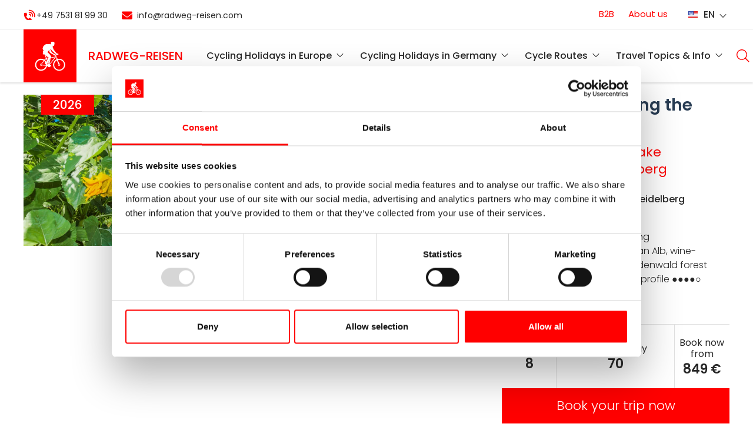

--- FILE ---
content_type: text/html; charset=UTF-8
request_url: https://www.cycling-holiday.com/cycling-tour-neckar
body_size: 41307
content:
<!DOCTYPE html>
<html lang="en" dir="ltr" prefix="og: https://ogp.me/ns#">
  <head>
    <meta charset="utf-8" />
<noscript><link rel="preload" as="script" href="https://consent.cookiebot.com/uc.js" /></noscript><script src="https://consent.cookiebot.com/uc.js" data-culture="EN" data-cbid="329625bb-eadc-40dc-b85a-c636f0d7d3e6" data-blockingmode="auto" id="Cookiebot" type="text/javascript" async></script>
<meta name="description" content="Active cycling from Lake Constance to Heidelberg – cycling tour along the Neckar with luggage transport – 8 days / 7 nights from 849 €" />
<link rel="icon" href="/themes/custom/tourism/favicon/favicon.ico" />
<link rel="icon" sizes="16x16" href="/themes/custom/tourism/favicon/favicon-32x32.png" />
<link rel="icon" sizes="96x96" href="/themes/custom/tourism/favicon/android-chrome-96x96.png" />
<link rel="icon" sizes="192x192" href="/themes/custom/tourism/favicon/android-chrome-192x192.png" />
<link rel="apple-touch-icon" href="/themes/custom/tourism/favicon/apple-touch-icon.png" />
<link rel="apple-touch-icon" sizes="72x72" href="/themes/custom/tourism/favicon/apple-touch-icon-72x72.png" />
<link rel="apple-touch-icon" sizes="76x76" href="/themes/custom/tourism/favicon/apple-touch-icon-76x76.png" />
<link rel="apple-touch-icon" sizes="114x114" href="/themes/custom/tourism/favicon/apple-touch-icon-114x114.png" />
<link rel="apple-touch-icon" sizes="120x120" href="/themes/custom/tourism/favicon/apple-touch-icon-120x120.png" />
<link rel="apple-touch-icon" sizes="144x144" href="/themes/custom/tourism/favicon/apple-touch-icon-144x144.png" />
<link rel="apple-touch-icon" sizes="" href="/themes/custom/tourism/favicon/apple-touch-icon-167x167.png" />
<link rel="apple-touch-icon" sizes="" href="/themes/custom/tourism/favicon/apple-touch-icon-57x57.png" />
<link rel="apple-touch-icon" sizes="" href="/themes/custom/tourism/favicon/apple-touch-icon-60x60.png" />
<link rel="apple-touch-icon" sizes="152x152" href="/themes/custom/tourism/favicon/apple-touch-icon-152x152.png" />
<link rel="apple-touch-icon" sizes="180x180" href="/themes/custom/tourism/favicon/apple-touch-icon-180x180.png" />
<link rel="apple-touch-icon-precomposed" href="/themes/custom/tourism/favicon/apple-touch-icon-precomposed.png" />
<link rel="apple-touch-startup-image" media="(device-width: 414px) and (device-height: 736px) and (orientation: landscape) and (-webkit-device-pixel-ratio: 3)" />
<link rel="apple-touch-startup-image" media="(device-width: 414px) and (device-height: 736px) and (orientation: portrait) and (-webkit-device-pixel-ratio: 3)" />
<link rel="apple-touch-startup-image" media="(device-width: 768px) and (device-height: 1024px) and (orientation: portrait) and (-webkit-device-pixel-ratio: 2)" />
<link rel="apple-touch-startup-image" media="(device-width: 768px) and (device-height: 1024px) and (orientation: landscape) and (-webkit-device-pixel-ratio: 2)" />
<link rel="apple-touch-startup-image" media="(device-width: 320px) and (device-height: 480px) and (-webkit-device-pixel-ratio: 1)" />
<link rel="apple-touch-startup-image" media="(device-width: 320px) and (device-height: 568px) and (-webkit-device-pixel-ratio: 2)" />
<link rel="apple-touch-startup-image" media="(device-width: 320px) and (device-height: 480px) and (-webkit-device-pixel-ratio: 2)" />
<link rel="apple-touch-startup-image" media="(device-width: 768px) and (device-height: 1024px) and (orientation: landscape) and (-webkit-device-pixel-ratio: 1)" />
<link rel="apple-touch-startup-image" media="(device-width: 375px) and (device-height: 667px) and (-webkit-device-pixel-ratio: 2)" />
<link rel="apple-touch-startup-image" media="(device-width: 768px) and (device-height: 1024px) and (orientation: portrait) and (-webkit-device-pixel-ratio: 1)" />
<meta property="og:site_name" content="Cycling Holidays" />
<meta property="og:url" content="https://www.cycling-holiday.com/cycling-tour-neckar" />
<meta property="og:title" content="Cycling Tour along the Neckar: Active cycling from Lake Constance to Heidelberg" />
<meta property="og:description" content="Constance – Tübingen – Heidelberg Radweg-Reisen Tour Longer stages, breezy cycling Lake Constance, the Swabian Alb, wine-producing Württemberg, Odenwald forest Daily routes ●●●●●, altitude profile ●●●●○" />
<link rel="alternate" hreflang="x-default" href="https://www.cycling-holiday.com/cycling-tour-neckar" />
<link rel="alternate" hreflang="de" href="https://www.cycling-holiday.com/cycling-tour-neckar" />
<link rel="alternate" hreflang="en" href="https://www.cycling-holiday.com/cycling-tour-neckar" />
<meta name="theme-color" content="#ff0000" />
<meta name="HandheldFriendly" content="true" />
<meta name="apple-mobile-web-app-status-bar-style" content="black-translucent" />
<meta name="apple-mobile-web-app-title" content="Cycling Holidays" />
<link rel="yandex-tableau-widget" href="/yandex-browser-manifest.json" />
<meta name="application-name" content="Cycling Holidays" />
<meta name="msapplication-config" content="https://www.bodensee-radweg.com/browserconfig.xml" />
<meta name="msapplication-navbutton-color" content="#ff0000" />
<meta name="msapplication-square150x150logo" content="/themes/custom/tourism/favicon/mstile-150x150.png" />
<meta name="msapplication-square310x310logo" content="/themes/custom/tourism/favicon/mstile-310x310.png" />
<meta name="msapplication-square70x70logo" content="/themes/custom/tourism/favicon/mstile-70x70.png" />
<meta name="msapplication-starturl" content="https://www.cycling-holiday.com/" />
<meta name="msapplication-tilecolor" content="#ff0000" />
<meta name="msapplication-tileimage" content="/themes/custom/tourism/favicon/mstile-144x144.png" />
<meta name="msapplication-tooltip" content="The tooltip field" />
<meta name="msapplication-window" content="width=1024;height=768" />
<link rel="preconnect" href="https://consentcdn.cookiebot.com" crossorigin />
<meta name="Generator" content="Drupal 10 (https://www.drupal.org)" />
<meta name="MobileOptimized" content="width" />
<meta name="viewport" content="width=device-width, initial-scale=1.0" />
<meta property="og:image" content="https://www.cycling-holiday.com/sites/default/files/media/image/file/die_sportliche_neckar_radtour_1_1_1_1_1_1_1_1_1.jpg" />
<script type="application/ld+json">{
    "@context": "https:\/\/schema.org",
    "@type": "Trip",
    "name": "Cycling Tour along the Neckar",
    "description": "\u003Cp\u003EThose who like to focus on cycling on a bike holiday have made the right choice with this cycling tour through Baden-Württemberg. The university cities Constance, Tübingen and Heidelberg are the cultural highlights of this tour, which is generally characterized by the diverse landscape. Lake Constance, the Swabian Alb, wine-producing Württemberg and the Odenwald forest create the perfect backdrop for your holiday. This cycling tour along the Neckar is designed for sporty and ambitious cyclists.\u003C\/p\u003E",
    "email": "info@radweg-reisen.com",
    "telephone": "+49 7531 81 99 30",
    "image": "\/sites\/default\/files\/media\/image\/file\/die_sportliche_neckar_radtour_1_1_1_1_1_1_1_1_1.jpg",
    "url": "https:\/\/www.cycling-holiday.com\/cycling-tour-neckar"
}</script>
<link rel="preload" as="image" imagesrcset="/sites/default/files/styles/tour_opener_desktop/public/media/image/file/die_sportliche_neckar_radtour_1_1_1_1_1_1_1_1_1.jpg.webp?h=c71d0c67&amp;itok=dnmYaQoK 1x" media="(min-width: 1000px)" />
<link rel="preload" as="image" imagesrcset="/sites/default/files/styles/tour_opener_tablet/public/media/image/file/die_sportliche_neckar_radtour_1_1_1_1_1_1_1_1_1.jpg.webp?h=c71d0c67&amp;itok=QH7XDEk7 1x" media="(min-width: 750px)" />
<link rel="preload" as="image" imagesrcset="/sites/default/files/styles/tour_opener_phablet/public/media/image/file/die_sportliche_neckar_radtour_1_1_1_1_1_1_1_1_1.jpg.webp?h=c71d0c67&amp;itok=cX2wtzyO 1x" media="(min-width: 550px)" />
<link rel="preload" as="image" imagesrcset="/sites/default/files/styles/tour_opener_mobile/public/media/image/file/die_sportliche_neckar_radtour_1_1_1_1_1_1_1_1_1.jpg.webp?h=c71d0c67&amp;itok=X9VLui4T 1x" media="(min-width: 400px)" />
<link rel="canonical" href="https://www.cycling-holiday.com/cycling-tour-neckar" />
<link rel="shortlink" href="https://www.cycling-holiday.com/node/8918" />
    <title>Cycling Tour along the Neckar | Cycling Holidays</title>
    <style media="all" type="text/css">@charset "UTF-8";html{font-family:sans-serif;-ms-text-size-adjust:100%;-webkit-text-size-adjust:100%}body{margin:0}article,aside,details,figcaption,figure,footer,header,hgroup,main,menu,nav,picture,section,summary{display:block}audio,canvas,progress,video{display:inline-block;vertical-align:baseline}audio:not([controls]){display:none;height:0}[hidden],template{display:none}*,:after,:before{box-sizing:border-box}a{background-color:transparent}a:active,a:focus,a:hover,a:visited{outline:0}abbr[title]{border-bottom:1px dotted}@media (max-width:749px){b,strong{font-weight:500}}@media (min-width:750px){b,strong{font-weight:500}}dfn{font-style:italic}h1{font-size:2em;margin:.67em 0}mark{background:#ff0;color:#000}small{font-size:80%}sub,sup{font-size:75%;line-height:0;position:relative;vertical-align:baseline}sup{top:-.5em}sub{bottom:-.25em}img{border:0}svg:not(:root){overflow:hidden}figure{margin:1em 40px}hr{box-sizing:content-box;height:0}pre{overflow:auto}code,kbd,pre,samp{font-family:monospace,monospace;font-size:1em}button,input,optgroup,select,textarea{color:inherit;font:inherit;margin:0}button{overflow:visible}button,select{text-transform:none}button,html input[type=button],input[type=reset],input[type=submit]{-webkit-appearance:button;cursor:pointer}button[disabled],html input[disabled]{cursor:default}button::-moz-focus-inner,input::-moz-focus-inner{border:0;padding:0}input{line-height:normal}input[type=checkbox],input[type=radio]{box-sizing:border-box;padding:0}input[type=number]::-webkit-inner-spin-button,input[type=number]::-webkit-outer-spin-button{height:auto}input[type=search]{-webkit-appearance:textfield;box-sizing:content-box}input[type=search]::-webkit-search-cancel-button,input[type=search]::-webkit-search-decoration{-webkit-appearance:none}fieldset{border:1px solid silver;margin:0 2px;padding:.35em .625em .75em}legend{border:0;padding:0}textarea{overflow:auto}@media (max-width:749px){optgroup{font-weight:500}}@media (min-width:750px){optgroup{font-weight:500}}table{border-collapse:collapse;border-spacing:0}td,th{padding:0}@-webkit-keyframes bugfix{from{padding:0}to{padding:0}}a{color:red;text-decoration:none}a:hover{color:#b00511;text-decoration:underline}body figure{margin:0}p{margin-top:0}ul{padding-left:20px;padding-left:2rem}hr{border:none;border-bottom:4px solid #e4e4e4}.toolbar-tray-horizontal .toolbar-menu .toolbar-icon.toolbar-handle{display:none}.media--loading::before{background:#e1e1e1!important}html{font-size:62.5%}body{font-size:16px;font-size:1.6rem;line-height:1.3333em;color:#282828;font-family:Poppins,Helvetica,Arial,sans-serif;background:#fff;-webkit-animation:bugfix infinite 1s;overflow-x:hidden}@media (max-width:749px){body{font-weight:400}}@media (min-width:750px){body{font-weight:300}}@media (max-width:749px){body.scroll-inactive{height:100%;overflow:hidden}}.header_container{width:100%;min-height:55px;box-shadow:0 2px 3px 0 rgba(0,0,0,.12);position:fixed;left:0;z-index:99;display:block}.header_container .header_top-left{-webkit-box-pack:center;-webkit-justify-content:center;-ms-flex-pack:center;justify-content:center}.header_container .header_top-container{display:none}.header_container .header_bottom-container{background:red}.header_container .header_bottom-container{height:55px;clear:both}.header_container .header_top-right{display:none;font-weight:400}.header_container .header_bottom-container--inner{display:-webkit-box;display:-webkit-flex;display:-ms-flexbox;display:flex;-webkit-box-pack:justify;-webkit-justify-content:space-between;-ms-flex-pack:justify;justify-content:space-between}@media (min-width:750px){.header_container{padding:0;box-shadow:0 2px 3px 0 rgba(0,0,0,.12);z-index:101}.header_container .header_bottom-container,.header_container .header_top-container{-webkit-transition:all .1s linear;transition:all .1s linear}.header_container .header_top-container{display:block;border-bottom:1px solid #e1e1e1;background:#fff;height:5rem}.header_container .header_top-container--inner{max-width:120rem;margin-left:auto;margin-right:auto;display:-webkit-box;display:-webkit-flex;display:-ms-flexbox;display:flex;-webkit-box-align:center;-webkit-align-items:center;-ms-flex-align:center;align-items:center;height:100%}.header_container .header_top-container--inner:after{content:" ";display:block;clear:both}.header_container .header_bottom-container{padding:0;position:relative;background:#fff}.header_container .header_bottom-container:after{content:"";display:table;clear:both}.header_container .header_bottom-container--inner{max-width:120rem;margin-left:auto;margin-right:auto}.header_container .header_bottom-container--inner:after{content:" ";display:block;clear:both}}@media (min-width:750px){.header_container .header_top-container{height:5rem}.header_container .header_top-left{display:-webkit-box;display:-webkit-flex;display:-ms-flexbox;display:flex;-webkit-box-align:center;-webkit-align-items:center;-ms-flex-align:center;align-items:center;-webkit-box-flex:1;-webkit-flex:1 1 auto;-ms-flex:1 1 auto;flex:1 1 auto;white-space:normal;overflow:hidden;margin-left:5px}.header_container .header_top-left>*{display:inline-block}.header_container .header_top-left .mobile-hide{display:none}.header_container .header_top-right{display:none;text-align:right}.header_container .header_top-container.fixed{height:3rem}.header_container .header_bottom-container{height:55px}.header_container .header_bottom-container.fixed{height:55px}}@media (min-width:1000px){.header_container .header_top-container{height:5rem}.header_container .header_top-left{-webkit-box-pack:start;-webkit-justify-content:flex-start;-ms-flex-pack:start;justify-content:flex-start}.header_container .header_top-left>*{display:inline-block}.header_container .header_top-left .mobile-hide{display:inline}.header_container .header_top-right{display:-webkit-box;display:-webkit-flex;display:-ms-flexbox;display:flex;-webkit-box-pack:end;-webkit-justify-content:flex-end;-ms-flex-pack:end;justify-content:flex-end;-webkit-box-flex:1;-webkit-flex:1 0 auto;-ms-flex:1 0 auto;flex:1 0 auto}.header_container .header_top-container.fixed{height:3rem}.header_container .header_bottom-container{height:90px}.header_container .header_bottom-container.fixed{height:55px}}@media (min-width:1220px){.header_container .header_top-left{margin-left:0}}@media (min-width:750px){.header_container{top:0rem}.header_container.pre-active{top:30rem}}.menu-more{color:#fff;margin-right:10px;margin-right:1rem;float:right;font-size:16px;font-size:1.6rem;padding:15px;padding:1.5rem}.menu-more.opened{-webkit-transform:rotate(180deg);transform:rotate(180deg)}@media (min-width:1000px){.menu-more{display:none}}@media (min-width:750px){.menu-more{padding:1.5rem 2rem}}.search-button{-webkit-align-self:center;-ms-flex-item-align:center;align-self:center;margin:0 6px}.search-button button{display:block;width:22px;height:22px;margin:0;padding:0;background-image:url([data-uri]);background-size:contain;background-repeat:no-repeat;background-position:center;background-color:transparent;border:none;outline:0}@media (max-width:999px){.search-button{width:50px;-webkit-align-self:stretch;-ms-flex-item-align:stretch;align-self:stretch;margin:0;display:-webkit-box;display:-webkit-flex;display:-ms-flexbox;display:flex;-webkit-box-align:center;-webkit-align-items:center;-ms-flex-align:center;align-items:center;-webkit-box-pack:center;-webkit-justify-content:center;-ms-flex-pack:center;justify-content:center;-webkit-box-ordinal-group:3;-webkit-order:2;-ms-flex-order:2;order:2}}@media (max-width:749px){.search-button button{background-image:url([data-uri])}}.header_bottom-container.fixed .search-button{visibility:hidden;opacity:0}.header_brand{display:-webkit-box;display:-webkit-flex;display:-ms-flexbox;display:flex;max-height:90px}.header_brand a{display:-webkit-box;display:-webkit-flex;display:-ms-flexbox;display:flex}.header_brand a:hover{text-decoration:none}.header_brand p{margin:0}@media (max-width:999px){.header_brand{-webkit-box-ordinal-group:2;-webkit-order:1;-ms-flex-order:1;order:1}}@media (max-width:749px){.header_brand-icon{max-height:55px}}.header_brand-icon{background:red}.header_brand-name{color:#fff;-webkit-align-self:center;-ms-flex-item-align:center;align-self:center;white-space:nowrap;text-transform:uppercase;line-height:55px;font-style:normal;font-weight:500}.header_brand-name em{font-weight:500;font-style:normal}.header_brand-icon img{box-sizing:content-box;padding:5px;float:left;height:45px;width:45px;-webkit-transition:all .2s ease;transition:all .2s ease}@media (min-width:750px){.header_brand{padding:0;display:-webkit-box;display:-webkit-flex;display:-ms-flexbox;display:flex}.header_brand-icon{display:block}.header_brand-name{width:100%;color:red;font-size:2rem;-webkit-align-self:center;-ms-flex-item-align:center;align-self:center;margin:0 0 0 1rem;line-height:55px;font-weight:500}}@media (min-width:1000px){.header_brand{max-height:90px;-webkit-box-flex:1;-webkit-flex:1 1 15%;-ms-flex:1 1 15%;flex:1 1 15%}.header_brand-icon{min-width:9rem;float:left}.header_brand-icon img{height:7rem;width:7rem;padding:1rem}.fixed .header_brand-icon img{height:45px;width:45px;padding:5px}.header_brand-name{color:red;font-size:2rem;line-height:9rem;font-weight:500}.fixed .header_brand{max-height:55px}.fixed .header_brand-icon{min-width:55px;max-width:55px}.fixed .header_brand-name{line-height:55px}}@media (min-width:1200px){.header_brand-name{margin:0 0 0 2rem}}.header_bottom-container .language-switcher-language-url ul.links a{line-height:23px;line-height:2.3rem;padding:15px;padding:1.5rem;color:#fff}@media (min-width:750px){.header_bottom-container .language-switcher-language-url #block-othertranslationmenu{display:none!important}}@media (min-width:1000px){#block-languageswitcher-2{display:none}}#block-languageswitcher-2 .heading{display:-webkit-box;display:-webkit-flex;display:-ms-flexbox;display:flex;-webkit-box-align:center;-webkit-align-items:center;-ms-flex-align:center;align-items:center;padding:15px;padding:1.5rem;color:#fff;text-transform:uppercase;cursor:pointer;position:relative;-webkit-transition:all .2s ease;transition:all .2s ease}#block-languageswitcher-2 .heading:hover{background:rgba(255,255,255,.1)}#block-languageswitcher-2 .heading::before{content:"";background-size:contain;background-repeat:no-repeat;background-position:center;display:block;width:16px;height:16px;margin-right:10px}#block-languageswitcher-2 .heading.en::before,#block-languageswitcher-2 .heading[hreflang=en]::before{background-image:url(/themes/custom/tourism/images/en.svg)}#block-languageswitcher-2 .heading.de::before,#block-languageswitcher-2 .heading[hreflang=de]::before{background-image:url(/themes/custom/tourism/images/de.svg)}#block-languageswitcher-2 .heading.nl::before,#block-languageswitcher-2 .heading[hreflang=nl]::before{background-image:url(/themes/custom/tourism/images/nl.svg)}#block-languageswitcher-2 .heading.fr::before,#block-languageswitcher-2 .heading[hreflang=fr]::before{background-image:url(/themes/custom/tourism/images/fr.svg)}#block-languageswitcher-2 .heading::after{position:absolute;right:24px;top:17px;content:"\e800";font-family:fontello;font-style:normal;font-weight:400;display:inline-block;text-decoration:inherit;width:16px;height:16px;margin-right:.2em;text-align:center;font-variant:normal;text-transform:none;line-height:1em;margin-left:.2em}#block-languageswitcher-2 .heading.opened::after{-webkit-transform:rotate(180deg) translate(0,-50%);transform:rotate(180deg) translate(0,-50%);top:12px}#block-languageswitcher-2 ul{list-style:none;margin:0;padding:0;background:#b00511;display:none}#block-languageswitcher-2 ul li{width:100%;border-bottom:1px solid rgba(255,255,255,.25)}#block-languageswitcher-2 ul li:last-child{border-bottom:none}#block-languageswitcher-2 ul li a{font-size:17px;font-size:1.7rem;display:-webkit-box;display:-webkit-flex;display:-ms-flexbox;display:flex;-webkit-box-align:center;-webkit-align-items:center;-ms-flex-align:center;align-items:center;padding:15px;padding:1.5rem;text-transform:uppercase;color:#fff}#block-languageswitcher-2 ul li a::before{content:"";background-size:contain;background-repeat:no-repeat;background-position:center;display:block;width:16px;height:16px;margin-right:10px}#block-languageswitcher-2 ul li a.en::before,#block-languageswitcher-2 ul li a[hreflang=en]::before{background-image:url(/themes/custom/tourism/images/en.svg)}#block-languageswitcher-2 ul li a.de::before,#block-languageswitcher-2 ul li a[hreflang=de]::before{background-image:url(/themes/custom/tourism/images/de.svg)}#block-languageswitcher-2 ul li a.nl::before,#block-languageswitcher-2 ul li a[hreflang=nl]::before{background-image:url(/themes/custom/tourism/images/nl.svg)}#block-languageswitcher-2 ul li a.fr::before,#block-languageswitcher-2 ul li a[hreflang=fr]::before{background-image:url(/themes/custom/tourism/images/fr.svg)}#block-languageswitcher-2 ul li a:hover{background:rgba(255,255,255,.1);text-decoration:none}#block-languageswitcher-2 ul li a.is-active{display:none}@media (min-width:750px){#block-languageswitcher-2 .heading:after{right:29px}#block-languageswitcher-2 ul li a{text-align:left;padding:1.5rem 2rem}}.header__contact{display:none}.header_meta-conversion{font-size:14px;font-size:1.4rem;font-weight:400;line-height:50px;line-height:5rem;display:block}.header_meta-conversion p{margin:0;-webkit-align-self:center;-ms-flex-item-align:center;align-self:center}.header_meta-conversion p .fontawesome-icon-inline>span::before{position:relative;top:2px}.header_meta-conversion p a{margin-right:20px;color:#282828}.header_meta-conversion p a:hover{color:red}@media (min-width:750px){.header_meta-conversion{line-height:1.6rem}.header_meta-conversion .phone em{font-style:normal}}@media (min-width:750px) and (max-width:749px){.header_meta-conversion .phone em{font-weight:500}}@media (min-width:750px) and (min-width:750px){.header_meta-conversion .phone em{font-weight:500}}@media (min-width:750px){.header_meta-conversion .hours{display:inline;margin-left:.5rem}}@media (min-width:750px){.header_top-container.fixed .header_meta-conversion{line-height:3rem;font-size:1.4rem}.header_top-container.fixed .header_meta-conversion .claim{display:none}.header_top-container.fixed .header_meta-conversion .copy{display:none}.header_top-container.fixed .header_meta-conversion .hours{display:inline;margin-left:1rem}}.language-switcher-language-url ul.links{list-style:none;margin:0;padding:0;white-space:nowrap}.language-switcher-language-url ul.links:after{content:"";display:table;clear:both}.language-switcher-language-url ul.links li{display:inline-block;margin:0;padding:0}.language-switcher-language-url ul.links li.is-active{display:none}.language-switcher-language-url ul.links a{display:block;line-height:15px;line-height:1.5rem;white-space:nowrap;font-size:15px;font-size:1.5rem;padding-left:5px;padding-left:.5rem;padding-right:5px;padding-right:.5rem}.language-switcher-language-url ul.links a:first-child{padding-left:0}@media (min-width:1000px){.language-switcher-language-url ul.links a{padding-left:1rem;padding-right:1rem}}.header_top-container.fixed .language-switcher-language-url li a{line-height:30px;line-height:3rem;font-size:14px;font-size:1.4rem}nav.header_conversion>ul.menu{white-space:nowrap;list-style:none;margin:0;padding:0}nav.header_conversion>ul.menu:after{content:"";display:table;clear:both}nav.header_conversion>ul.menu li{display:inline-block;margin:0;padding:0}nav.header_conversion>ul.menu a{display:block;line-height:50px;line-height:5rem;padding-left:5px;padding-left:.5rem;padding-right:5px;padding-right:.5rem}nav.header_conversion>ul.menu a.is-active{color:red}@media (min-width:1000px){nav.header_conversion>ul.menu a{padding-left:1rem;padding-right:1rem}}nav.header_conversion li.newsletter a{margin-right:-10px;margin-right:-1rem}nav.header_conversion li.catalogues a{background-color:red;color:#fff}@media (max-width:749px){nav.header_conversion li.catalogues a{font-weight:500}}@media (min-width:750px){nav.header_conversion li.catalogues a{font-weight:500}}nav.header_conversion li a.pre-active{color:red}@media (max-width:749px){nav.header_conversion li a.pre-active{font-weight:400}}@media (min-width:750px){nav.header_conversion li a.pre-active{font-weight:300}}nav.header_conversion li a.pre-active.active{background-color:#f2f2f2}nav.header_conversion>ul.menu>li{position:relative}nav.header_conversion>ul.menu>li>ul.menu{display:none;position:absolute;z-index:10;right:0;top:100%;background:red;border-bottom:1px solid rgba(255,255,255,.25)}nav.header_conversion>ul.menu>li>ul.menu li{display:block;border-bottom:1px solid rgba(255,255,255,.25)}nav.header_conversion>ul.menu>li>ul.menu li a{text-align:left;padding:0 15px;padding:0 1.5rem;display:block;color:#fff}nav.header_conversion>ul.menu>li:hover>ul.menu{display:block}.header_top-container nav.header_conversion li a{line-height:50px;line-height:5rem;font-size:15px;font-size:1.5rem;-webkit-transition:all .2s ease;transition:all .2s ease}.header_top-container.fixed nav.header_conversion li a{line-height:30px;line-height:3rem;font-size:14px;font-size:1.4rem}#block-conversion-2 ul.mmenu li,#block-conversionen-2 ul.mmenu li,#block-conversionsv-2 ul.mmenu li{display:none}#block-conversion-2 ul.mmenu li:last-child,#block-conversionen-2 ul.mmenu li:last-child,#block-conversionsv-2 ul.mmenu li:last-child{display:list-item}#block-conversion-2 ul.mmenu ul li,#block-conversionen-2 ul.mmenu ul li,#block-conversionsv-2 ul.mmenu ul li{display:list-item}#block-conversion-2 ul,#block-conversionen-2 ul,#block-conversionsv-2 ul{list-style:none;margin:0;padding:0}#block-conversion-2 ul li.menu-item,#block-conversionen-2 ul li.menu-item,#block-conversionsv-2 ul li.menu-item{padding-top:0;clear:left}#block-conversion-2 ul li.menu-item--expanded,#block-conversionen-2 ul li.menu-item--expanded,#block-conversionsv-2 ul li.menu-item--expanded{list-style:none}#block-conversion-2 ul li,#block-conversionen-2 ul li,#block-conversionsv-2 ul li{border-bottom:1px solid rgba(255,255,255,.25)}#block-conversion-2 ul li:last-child,#block-conversionen-2 ul li:last-child,#block-conversionsv-2 ul li:last-child{border:0;width:100%}#block-conversion-2 ul li:first-child,#block-conversionen-2 ul li:first-child,#block-conversionsv-2 ul li:first-child{border-top:1px solid rgba(255,255,255,.25)}#block-conversion-2 ul li a,#block-conversionen-2 ul li a,#block-conversionsv-2 ul li a{text-align:left;display:block;padding:15px;padding:1.5rem;color:#fff}#block-conversion-2 ul li a:hover,#block-conversionen-2 ul li a:hover,#block-conversionsv-2 ul li a:hover{color:#fff;background:rgba(255,255,255,.1)}#block-conversion-2 ul li ul,#block-conversionen-2 ul li ul,#block-conversionsv-2 ul li ul{display:none;background:#b00511;position:relative;margin:0}#block-conversion-2 ul li ul li:last-child,#block-conversionen-2 ul li ul li:last-child,#block-conversionsv-2 ul li ul li:last-child{border-bottom:1px solid rgba(255,255,255,.25)}#block-conversion-2 ul li ul li a,#block-conversionen-2 ul li ul li a,#block-conversionsv-2 ul li ul li a{padding:15px 20px;padding:1.5rem 2rem}#block-conversion-2 ul li ul li a:before,#block-conversionen-2 ul li ul li a:before,#block-conversionsv-2 ul li ul li a:before{content:""}#block-conversion-2.menu--conversion ul li:last-child,#block-conversionen-2.menu--conversion-en ul li:last-child,#block-conversionsv-2.menu--conversion-sv ul li:last-child{border-bottom:1px solid rgba(255,255,255,.25)}@media (min-width:750px){#block-conversion-2 ul,#block-conversionen-2 ul,#block-conversionsv-2 ul{margin:0}#block-conversion-2 ul li:first-child,#block-conversionen-2 ul li:first-child,#block-conversionsv-2 ul li:first-child{border-top:0}#block-conversion-2 ul li:last-child,#block-conversionen-2 ul li:last-child,#block-conversionsv-2 ul li:last-child{width:100%}#block-conversion-2 ul li a,#block-conversionen-2 ul li a,#block-conversionsv-2 ul li a{text-align:left;padding:1.5rem 2rem}#block-conversion-2 ul li ul,#block-conversionen-2 ul li ul,#block-conversionsv-2 ul li ul{display:none;background:#b00511;position:relative}#block-conversion-2 ul li ul li:last-child,#block-conversionen-2 ul li ul li:last-child,#block-conversionsv-2 ul li ul li:last-child{border-bottom:1px solid rgba(255,255,255,.25)}#block-conversion-2 ul li ul li a,#block-conversionen-2 ul li ul li a,#block-conversionsv-2 ul li ul li a{padding:1.5rem 2rem}#block-conversion-2 ul li ul li a:before,#block-conversionen-2 ul li ul li a:before,#block-conversionsv-2 ul li ul li a:before{content:""}}@media (min-width:1000px){#block-conversion-2,#block-conversionen-2,#block-conversionsv-2{display:none}.header_navigation--burgermenu,label.header_navigation--burgermenu-ico{display:none}}#main-menu{display:none;-webkit-box-flex:0;-webkit-flex:0 0 auto;-ms-flex:0 0 auto;flex:0 0 auto;background-color:red}@media (min-width:1000px){#main-menu{display:block;background-color:transparent}}@media (max-width:999px){#main-menu{top:55px;height:calc(100vh - 55px);position:fixed;width:100%;right:0;overflow-y:auto;-webkit-overflow-scrolling:touch;box-shadow:0 4px 3px 0 rgba(0,0,0,.3)}body.toolbar-fixed.toolbar-horizontal #main-menu,body.toolbar-fixed.toolbar-vertical #main-menu{top:95px;height:calc(100vh - 95px)}}@media (min-width:750px) and (max-width:999px){#main-menu{top:102px;height:calc(100vh - 102px);width:50%;min-width:250px}.fixed #main-menu{top:83px;height:calc(100vh - 83px)}body.toolbar-fixed.toolbar-horizontal .fixed #main-menu,body.toolbar-fixed.toolbar-vertical .fixed #main-menu{top:125px;height:calc(100vh - 125px)}body.toolbar-fixed.toolbar-horizontal.toolbar-tray-open .fixed #main-menu{top:164px;height:calc(100vh - 164px)}body.toolbar-fixed.toolbar-horizontal #main-menu,body.toolbar-fixed.toolbar-vertical #main-menu{top:145px;height:calc(100vh - 145px)}body.toolbar-fixed.toolbar-horizontal.toolbar-tray-open #main-menu{top:184px;height:calc(100vh - 184px)}}@media (min-width:1000px){#main-menu{margin-left:1rem}}@media (min-width:1200px){#main-menu{margin-left:3rem}}input[type=checkbox].header_navigation--burgermenu{position:absolute;top:-9999px;left:-9999px}input[type=checkbox].header_navigation--burgermenu:checked~#main-menu{display:block}.header_navigation ul{list-style:none;margin:0;padding:0}.header_navigation ul li.menu-item{padding-top:0;clear:left}.header_navigation ul li.menu-item--expanded{list-style:none}.header_navigation ul li{border-bottom:1px solid rgba(255,255,255,.25)}.header_navigation ul li:last-child{border:0;width:100%}.header_navigation ul li:first-child{border-top:1px solid rgba(255,255,255,.25)}.header_navigation ul li a{text-align:left;display:block;padding:15px;padding:1.5rem;color:#fff}.header_navigation ul li a:hover{color:#fff;background:rgba(255,255,255,.1)}.header_navigation ul li ul{display:none;background:#b00511;position:relative;margin:0}.header_navigation ul li ul li:last-child{border-bottom:1px solid rgba(255,255,255,.25)}.header_navigation ul li ul li a{padding:15px 20px;padding:1.5rem 2rem}.header_navigation ul li ul li a:before{content:""}label.header_navigation--burgermenu-ico{display:block;width:30%;max-width:58px;cursor:pointer;-webkit-user-select:none;-moz-user-select:none;-ms-user-select:none;user-select:none;color:#fff}label.header_navigation--burgermenu-ico:after{content:"";display:table;clear:both}label.header_navigation--burgermenu-ico:after{margin:18px 20px;margin:1.8rem 2rem;color:#fff;content:"≡";font-size:30px;font-size:3rem}@media (max-width:999px){label.header_navigation--burgermenu-ico{-webkit-box-ordinal-group:1;-webkit-order:0;-ms-flex-order:0;order:0}}@media (min-width:750px){.header_navigation ul{margin:0}.header_navigation ul li:first-child{border-top:0}.header_navigation ul li:last-child{width:100%}.header_navigation ul li a{text-align:left;padding:1.5rem 2rem}.header_navigation ul li ul{display:none;background:#b00511;position:relative}.header_navigation ul li ul li:last-child{border-bottom:1px solid rgba(255,255,255,.25)}.header_navigation ul li ul li a{padding:1.5rem 2rem}.header_navigation ul li ul li a:before{content:""}label.header_navigation--burgermenu-ico{color:red}label.header_navigation--burgermenu-ico:after{color:red}}@media (min-width:1000px){.header_bottom-container.fixed .header_navigation ul.mmenu{height:55px}.header_bottom-container.fixed .header_navigation ul.mmenu>li.menu-item{height:55px}.header_bottom-container.fixed .header_navigation ul.mmenu>li.menu-item>a{padding:20px .5rem}.header_bottom-container.fixed .header_navigation ul.mmenu>li.menu-item>ul{top:55px}.header_navigation{background:0 0;box-shadow:none;position:relative;display:-webkit-box;display:-webkit-flex;display:-ms-flexbox;display:flex;-webkit-box-pack:end;-webkit-justify-content:flex-end;-ms-flex-pack:end;justify-content:flex-end;height:auto;max-height:none;overflow-y:visible}.header_navigation>ul{height:90px}.header_navigation ul.mmenu{width:auto;max-width:100%;-webkit-align-self:center;-ms-flex-item-align:center;align-self:center;margin:0;padding:0;display:-webkit-box;display:-webkit-flex;display:-ms-flexbox;display:flex;-webkit-box-align:start;-webkit-align-items:flex-start;-ms-flex-align:start;align-items:flex-start}.header_navigation ul.mmenu>li.menu-item{padding-top:0;padding-bottom:0;-ms-flex:1 1 auto;-webkit-box-flex:1;-webkit-flex:1 1 auto;flex:1 1 auto;display:-webkit-box;display:-webkit-flex;display:-ms-flexbox;display:flex;-webkit-box-align:start;-webkit-align-items:flex-start;-ms-flex-align:start;align-items:flex-start;-webkit-align-self:center;-ms-flex-item-align:center;align-self:center;height:90px;position:relative}.header_navigation ul.mmenu>li.menu-item>a{padding:38px .5rem;-webkit-align-self:center;-ms-flex-item-align:center;align-self:center;text-align:center;-ms-flex:1 1 auto;-webkit-box-flex:1;-webkit-flex:1 1 auto;flex:1 1 auto;width:auto;font-weight:500;color:#282828}.header_navigation ul.mmenu>li.menu-item>ul{top:90px;left:0;min-width:200px}.header_navigation ul.mmenu>li.menu-item:last-child>ul,.header_navigation ul.mmenu>li.menu-item:nth-last-child(2)>ul{left:auto;right:0}.header_navigation ul.mmenu li.menu-item--expanded{list-style:none;line-height:22.6667px}.header_navigation ul.mmenu li.menu-item--expanded a:before{content:"";margin:0}.header_navigation ul.mmenu li.menu-item--expanded>a:after{content:"";background:url(/themes/custom/tourism/images/down-arrow.svg) no-repeat;background-size:cover;display:inline-block;width:12px;height:12px;margin:0 .5em}.header_navigation ul.mmenu li.menu-item--expanded>a:hover:after{background:url(/themes/custom/tourism/images/down-arrow-red.png) no-repeat;background-size:cover}.header_navigation ul.mmenu li.menu-item ul li{padding-top:0}.header_navigation ul.mmenu li{float:left;border:0}.header_navigation ul.mmenu li:first-child{border:none}.header_navigation ul.mmenu li:last-child{width:auto}.header_navigation ul.mmenu li:last-child>a{padding-right:0}.header_navigation ul.mmenu li a{color:red;font-size:1.3rem;line-height:1.3rem}.header_navigation ul.mmenu li a:hover{color:red}.header_navigation ul.mmenu li:hover>ul{display:block}.header_navigation ul.mmenu li:hover>a{background:rgba(255,255,255,.1);color:red;text-decoration:underline}.header_navigation ul.mmenu li:hover>a:after{background:url(/themes/custom/tourism/images/down-arrow-red.png) no-repeat;background-size:cover}.header_navigation ul.mmenu li ul{display:none;position:absolute;background:red}.header_navigation ul.mmenu li ul li{display:block;width:auto;float:none;padding-top:0;border-bottom:1px solid rgba(255,255,255,.25)}.header_navigation ul.mmenu li ul li:first-child{border-bottom:1px solid rgba(255,255,255,.25)}.header_navigation ul.mmenu li ul li:last-child{border:none;width:100%}.header_navigation ul.mmenu li ul li a{text-align:left;padding:1.5rem 1.5rem;display:block;color:#fff}.header_navigation ul.mmenu li ul li a:hover{color:#fff}.header_navigation ul.mmenu li:last-child ul{right:0}.header_navigation ul.mmenu li.menu-item--expanded{list-style:none}.header_navigation--burgermenu,label.header_navigation--burgermenu-ico{display:none}}@media (min-width:1000px){.header_navigation{max-height:90px}.fixed .header_navigation{max-height:55px}}@media (min-width:1200px){.header_navigation ul li a{font-size:1.6rem;line-height:1.6rem}.header_navigation ul.mmenu>li.menu-item>a{padding:38px 1rem}.header_bottom-container.fixed .header_navigation ul.mmenu>li.menu-item>a{padding:20px 1rem}.header_navigation ul.mmenu li a{font-size:1.6rem;line-height:1.6rem}}@media (max-width:749px){body.scroll-inactive #main-menu{height:100%;overflow:hidden}}.main_content{margin:0 20px;margin:0 2rem;padding-top:55px;padding-bottom:20px;padding-bottom:2rem;line-height:1.5}.main_content:after{content:"";display:table;clear:both}@media (min-width:750px){.main_content{padding-top:10.6rem;padding-bottom:10rem}}@media (min-width:1000px){.main_content{padding-top:14.1rem}}@media (min-width:750px){.boxed{max-width:120rem;margin-left:auto;margin-right:auto}.boxed:after{content:" ";display:block;clear:both}}.full-width,.view-mode--full{margin-left:-20px;margin-left:-2rem;margin-right:-20px;margin-right:-2rem}.fa,.fab,.fal,.far,.fas{font-weight:inherit!important;font-size:14px!important;font-size:1.4rem!important;line-height:16px!important;line-height:1.6rem!important;font-family:Poppins,Helvetica,Arial,sans-serif!important}.fa::before,.fab::before,.fal::before,.far::before,.fas::before{font-family:"Font Awesome 5 Free";font-weight:900}.fontawesome-icon-inline>span::before{color:red;font-size:18px;line-height:18px}.fa-phone-volume{-webkit-transform:rotate(-40deg);transform:rotate(-40deg)}.reset-header{font-size:0;line-height:0}.reset-header:after{content:"";display:table;clear:both}.content_headline{margin:40px auto 30px auto;margin:4rem auto 3rem auto}.content_headline h1,.content_headline h2{margin:0}@media (max-width:749px){.content_headline h1,.content_headline h2{font-weight:400}}@media (min-width:750px){.content_headline h1,.content_headline h2{font-weight:300}}.content_headline h1{font-size:30px;font-size:3rem;margin-bottom:10px;margin-bottom:1rem}.content_headline h2{font-size:20px;font-size:2rem}.content_headline--primary{color:#283c53;text-transform:uppercase}.content_headline--secondary{color:#282828}.component-pic:after{content:"";display:table;clear:both}.component-pic figure{line-height:1;width:100%}.component-pic_image{margin-top:20px;margin-top:2rem;margin-bottom:20px;margin-bottom:2rem}.component-pic_image img{width:100%;height:auto}.component-text{max-width:1200px;max-width:120rem;margin-left:auto;margin-right:auto}.component-text:after{content:" ";display:block;clear:both}.component-text:after{content:"";display:table;clear:both}.component-text ul{float:left;width:100%}.component-text.center{text-align:center}.component-text_text{margin-top:20px;margin-top:2rem;margin-bottom:20px;margin-bottom:2rem}.component-text_text ul{float:left}.component-text_text .single-room{padding:0;margin:30px 0 20px 0;box-shadow:none;display:block;-webkit-flex-basis:100%;-ms-flex-preferred-size:100%;flex-basis:100%;width:100%}@media (min-width:750px){.component-text_text .single-room{margin-left:20px;margin-right:20px}}.component-text_text .single-room strong{color:#283c53}.component-text_text .single{color:#000;margin:0;font-size:16px;font-size:1.6rem;font-weight:500}.component-text_text .single .single-price{font-size:20px;font-size:2rem;margin-left:10px}.component-text_text .icon-extra-services{opacity:1}.component-text_text .icon-extra-services::before{content:"\e806";font-size:34px;margin:0 10px 0 20px;color:#555}.component-text_text h1,.component-text_text h2,.component-text_text h3,.component-text_text h4,.component-text_text h5{width:100%;float:left;margin-left:0;margin-right:0;color:red;font-size:22px;font-size:2.2rem;margin-bottom:17px;margin-bottom:1.7rem}@media (max-width:749px){.component-text_text h1,.component-text_text h2,.component-text_text h3,.component-text_text h4,.component-text_text h5{font-weight:400}}@media (min-width:750px){.component-text_text h1,.component-text_text h2,.component-text_text h3,.component-text_text h4,.component-text_text h5{font-weight:300}}.component-text_text h5{color:#283c53}.path-frontpage .component-text_text p~p{display:none}.path-frontpage .component-text_text.expanded p{display:block}.component-text_more{display:none}.path-frontpage p+p~.component-text_more{display:inline-block}.path-frontpage .component-text_text.expanded .component-text_more{display:none}.component-text_less{display:none}.path-frontpage .component-text_text.expanded .component-text_less{display:inline-block}.one-column,.three-columns,.two-columns{-webkit-hyphens:auto;-ms-hyphens:auto;hyphens:auto;-webkit-column-gap:2rem;-moz-column-gap:2rem;column-gap:2rem}.one-column .component-text_text p,.three-columns .component-text_text p,.two-columns .component-text_text p{margin-top:0}.two-columns .component-text_text p{-webkit-column-count:2;-moz-column-count:2;column-count:2;-webkit-column-width:45rem;-moz-column-width:45rem;column-width:45rem;width:100%;float:left}.two-columns .component-text_text h1 p,.two-columns .component-text_text h2 p,.two-columns .component-text_text h3 p,.two-columns .component-text_text h4 p,.two-columns .component-text_text h5 p,.two-columns .component-text_text h6 p{-webkit-column-count:1;-moz-column-count:1;column-count:1;-webkit-column-width:auto;-moz-column-width:auto;column-width:auto}.three-columns .component-text_text p{-webkit-column-count:3;-moz-column-count:3;column-count:3;-webkit-column-width:30rem;-moz-column-width:30rem;column-width:30rem;width:100%;float:left}.early-booking-discount{color:red;border-bottom:1px solid #e1e1e1;padding-bottom:20px;padding-bottom:2rem;text-align:center;font-weight:700;width:100%}.early-booking-discount-updated{font-weight:500;margin-left:30px}.early-booking-discount-updated span,span.early-booking-discount-updated-price{padding:3px;width:55px;height:55px;border-radius:50%;font-size:16px;color:#fff;text-align:center;background:red;display:-webkit-inline-box;display:-webkit-inline-flex;display:-ms-inline-flexbox;display:inline-flex;-webkit-box-align:center;-webkit-align-items:center;-ms-flex-align:center;align-items:center;font-weight:600;margin-left:10px;-webkit-box-pack:center;-webkit-justify-content:center;-ms-flex-pack:center;justify-content:center}.two-columns .component-text_text h2{text-align:center!important;color:red!important;font-weight:800!important;line-height:35px!important;line-height:3.5rem!important;font-size:32px!important;font-size:3.2rem!important;padding:0!important;letter-spacing:1px;margin:10px auto 30px 0!important;margin:1rem auto 3rem 0!important;width:-webkit-max-content;width:-moz-max-content;width:max-content}.two-columns .component-text_text ul{padding-left:0;-webkit-column-count:1;-moz-column-count:1;column-count:1;width:100%;float:none}@media (min-width:1000px){.two-columns .component-text_text ul{-webkit-column-count:2;-moz-column-count:2;column-count:2;-webkit-column-width:45rem;-moz-column-width:45rem;column-width:45rem}}.two-columns .component-text_text ul li{margin:0 0 .25em 30px;margin:0 0 .25em 3rem;position:relative;overflow:visible;display:inline-block;width:90%}.two-columns .component-text_text ul li::before{content:"";background-image:url(/themes/custom/tourism/images/icon-check.svg);background-size:contain;background-repeat:no-repeat;background-position:center;display:block;float:left;width:16px;height:16px;margin-left:-30px;margin-left:-3rem;overflow:visible;line-height:20px;margin-right:0;-webkit-transform:translateY(5px);transform:translateY(5px)}@media (max-width:749px){.component-tour-banner{position:relative;margin:20px 0;padding:76px 0}.component-tour-banner__content{position:relative;z-index:2;padding:0 20px}.component-tour-banner__content h2{margin-bottom:30px;color:#fff;text-shadow:0 3px 6px rgba(0,0,0,.16)}.component-tour-banner__form input[type=text]{width:100%;border:1px solid #e4e4e4;margin-bottom:20px;color:#585858;padding:1rem 10rem 1rem 4rem;background:#fff url([data-uri]) no-repeat left 8px center scroll;background-size:2rem 2rem}.component-tour-banner__form input[type=submit]{color:#fff;background-color:#ff0016;border-radius:0;border:0;text-align:center;margin:0;padding:11px 28px 10px}.component-tour-banner__image{position:absolute;top:0;left:0;right:0;bottom:0;display:-webkit-box;display:-webkit-flex;display:-ms-flexbox;display:flex;-webkit-box-align:center;-webkit-align-items:center;-ms-flex-align:center;align-items:center;-webkit-box-pack:center;-webkit-justify-content:center;-ms-flex-pack:center;justify-content:center;margin:0;overflow:hidden}.component-tour-banner__image picture img{min-height:100%;max-width:none;height:400px}.component-tour-banner .contextual-region{position:static}}@media (min-width:750px){.component-tour-banner__content{display:none}.component-tour-banner__image{position:relative!important}}.pre-header{display:none}#main-premenu{display:-webkit-box;display:-webkit-flex;display:-ms-flexbox;display:flex;-webkit-box-flex:1;-webkit-flex:1 1 auto;-ms-flex:1 1 auto;flex:1 1 auto;-webkit-box-orient:vertical;-webkit-box-direction:normal;-webkit-flex-direction:column;-ms-flex-direction:column;flex-direction:column;-webkit-box-pack:center;-webkit-justify-content:center;-ms-flex-pack:center;justify-content:center}#mini-form-tour-search input[type=text]{background-color:red;border:2px solid #cecece;width:100%}@media (min-width:750px){#mini-form-tour-search input[type=text]{background-color:#fff}}.visually-hidden{position:absolute!important;clip:rect(1px,1px,1px,1px);overflow:hidden;height:1px;width:1px;word-wrap:normal}.slick-slide-preload{margin:0 auto;width:-webkit-max-content;width:-moz-max-content;width:max-content}.slick-slide-preload .slideshow_item:nth-child(n+2){display:none!important}.slick-slide-preload .slideshow_item .slideshow_item--figure{position:relative}.slick-slide-preload .slideshow_item .slideshow_item--position-container{position:absolute;bottom:8px;bottom:.8rem;width:100%;max-width:1200px}.slick-slide-preload .slideshow_item .slideshow_item--headlines{box-sizing:border-box;display:block;padding:32px 128px;padding:20px 80px;padding:2rem 8rem;text-shadow:0 3px 3px rgba(0,0,0,.7);text-align:center}.slick-slide-preload .slideshow_item .slideshow_item--headlines h2{color:#fff;font-size:30px;font-size:3rem;text-align:left}</style>
    <script type="application/json" data-drupal-selector="drupal-settings-json">{"path":{"baseUrl":"\/","pathPrefix":"","currentPath":"node\/8918","currentPathIsAdmin":false,"isFront":false,"currentLanguage":"en"},"pluralDelimiter":"\u0003","suppressDeprecationErrors":true,"gtag":{"tagId":"","consentMode":true,"otherIds":[],"events":[],"additionalConfigInfo":[]},"ajaxPageState":{"libraries":"[base64]","theme":"tourism","theme_token":null},"ajaxTrustedUrl":{"https:\/\/www.cycling-holiday.com\/tour-finder":true},"gtm":{"tagId":null,"settings":{"data_layer":"dataLayer","include_classes":false,"allowlist_classes":"","blocklist_classes":"","include_environment":false,"environment_id":"","environment_token":""},"tagIds":["GTM-N2VMXJV"]},"fitvids":{"selectors":".component-pic\r,.component-text-picture","custom_vendors":"iframe[src^=\u0022https:\/\/youtu.be\u0022],iframe[src^=\u0022\/media\/oembed?url=\u0022]","ignore_selectors":""},"simple_popup_blocks":{"settings":[]},"dataLayer":{"pageTitle":"Cycling Tour along the Neckar","pageCategory":"detail-page","visitorType":"mid-value"},"user":{"uid":0,"permissionsHash":"9cb3b5de7e9a9ce82e27a35186bccded14fa0b06be09e7c3185c327b57a55c58"}}</script>
<script src="/sites/default/files/js/optimized/js_FWMtgQGFvJiywvzsnC7RLkmmLDQhS_pLUv-BhPd0zkc.9H1W9OQqD9V27idEVOJMCFAQtGS4Scq-gAQciKr0U2M.js?v=10.6.1" data-cookieconsent="ignore"></script>
<script src="/modules/contrib/google_tag/js/gtag.js?t94v6y"></script>
<script src="/modules/contrib/google_tag/js/gtm.js?t94v6y"></script>
  </head>
  <body class="page-schema-1-ategory-2020 path-node node--type-detail">
    <noscript id="deferred-styles">
      <link rel="stylesheet" media="all" href="/sites/default/files/css/optimized/css_mY0XTi1Qm5r8FkJHQ-Xqh2-dCTcEcoJEqh4BL_nzjME.cVtJlXf6iE5P6iYDramy1DjjXfSgYeD2mmz3aDdVU4Y.css?t94v6y" />
<link rel="stylesheet" media="all" href="/sites/default/files/css/optimized/css_wkpAsyjbtWF44vOSdAlqlYhOxdxm0rT61ZSVYt_r_NU.ZWhrWwjND8dcJzKQcPFrCvFBu8cWo0fg1XyyqyFvZ9Q.css?t94v6y" />
<link rel="stylesheet" media="all" href="/sites/default/files/css/optimized/css_9xS_H5akznCZx5Zr1fPvB92V6wLplR5d2MbZ7yAkV38.PuOnPtOL3ZjhsXx-TK0Rh7pLYp59NGT-tBUCPnqov70.css?t94v6y" />
<link rel="stylesheet" media="all" href="/sites/default/files/css/optimized/css_-r1RxogFJ0h0poomyK93x8iWzgi1p64zVC-YuqO1YaI.qCYsvzMQYhV7fS7KMESz_IX78S1gpUps1_BY6jeY2JI.css?t94v6y" />
<link rel="stylesheet" media="all" href="/sites/default/files/css/optimized/css_7NsJV9UZarIesrn8oiLpgOOHniBYZjOTGrtCrSjctcw.l1fpn7x-xDSAZL5VxNkU7hO6vqXqfzdj57k5WTXBAMM.css?t94v6y" />
<link rel="stylesheet" media="all" href="/sites/default/files/css/optimized/css_wxGCV4Dpj8Uefm4suQGh417PWswSKhoPsCBnzOGxRTs.mWxRUdOPlqbHOIknROp0U--5Fq7aq1DEMsTCMopHS4U.css?t94v6y" />
<link rel="stylesheet" media="all" href="/sites/default/files/css/optimized/css_YYjuLDGnd1Drofy0F36XcbcUdHbD9z2vdLEo7baNtbc.TZ3jD0TRVRE7BeJn7es_U0M5wgsCE1s3uVTivjLx8GE.css?t94v6y" />
<link rel="stylesheet" media="all" href="/sites/default/files/css/optimized/css_lPCiw91sCn4t4SXCsp4LMSOzET0mUQDsJiWxH1xEyh8.cczDS7nvbthupsSysMdGwqZTpzUekd8SDezy7Dfom8s.css?t94v6y" />
<link rel="stylesheet" media="all" href="/sites/default/files/css/optimized/css_EU_bUA8fkTxusHt98i7mmtLXcs1g0Gvt_dpPMIFz4tc.l_5ZkiCBh5EcPa_3_oVW7iVMoKNAq5rw47oEzn5A4uM.css?t94v6y" />
<link rel="stylesheet" media="all" href="/sites/default/files/css/optimized/css_EBDRApzfhH_t1jiqWlzA9a86rK4YZgfvVF9XCHWUxpQ.x5nsh_uKblK9k6iDq9xx7vDex30jZc5ML0YXij4JCf0.css?t94v6y" />
<link rel="stylesheet" media="all" href="/sites/default/files/css/optimized/css_uw4bIelLYDF9A30mGCfPUiQWzzRcY5DFxoa5nIshbzo.xXMNGfQ_Fg-qR68p9-HcK6_Dk751qnHSHck8d1oYM8A.css?t94v6y" />
<link rel="stylesheet" media="all" href="/sites/default/files/css/optimized/css_241VPDFFI_Ae023ikNRaRLdSjl8qGIeZY161SXOHHbQ.oGRZYK3hUnYKbO_AsDc2qVZcCaRslLLdOeVNpYW94w0.css?t94v6y" />
<link rel="stylesheet" media="all" href="/sites/default/files/css/optimized/css_rahrUtezkFdH_5IXCDuqNzdLkY9UeyMbRN9X2_5e8m8.jiFd5LMGtWQL0RHvuL0HUhk6UP0nnDmlqEDhsWV3hZw.css?t94v6y" />
<link rel="stylesheet" media="all" href="/sites/default/files/css/optimized/css__e-ogMcCpW3E2qdB4IzM80FnxdFjHrkL-8dPNPKqqHc.FEwrmWV0ovFgA4SIWN6G3FrTSG-0_hSl1aedE0CG52M.css?t94v6y" />
<link rel="stylesheet" media="all" href="/sites/default/files/css/optimized/css_7_Wf5ni5NXpvb5z3v4Of_IuOUZVUokeUm5HZYMCBO3w.UlHsmm1_nMVLIFNj1w6zi_Z1F_jgKzrgToXJz1-Qgig.css?t94v6y" />
<link rel="stylesheet" media="all" href="/sites/default/files/css/optimized/css_noZl47xwS6L2MlBnVCuas7HG7iw008acpuW_6jHA2SU.NegrY1KQZCBYOWf1xFStGFkaJwbmNTZOwWLcjj0G6uA.css?t94v6y" />
<link rel="stylesheet" media="all" href="/sites/default/files/css/optimized/css_DahwhYziYZM89VgUHzHqlRTLcziVZOyP5q9Lysi7CeE.Sk-ip5PYfIjxUJ83DbxAtt7sIYi2qRj5I2X4c7e8Vm0.css?t94v6y" />
<link rel="stylesheet" media="all" href="/sites/default/files/css/optimized/css_bK8KV1eYTMWQvipuQUZ-WAQ6hDiAkyEk1LtFDuo_bpg.kpMc62oK0cmz6PxvM1ud_W8MfI7jbwibsQJBwUKnj6o.css?t94v6y" />
<link rel="stylesheet" media="all" href="/sites/default/files/css/optimized/css_2sHh_V0-gq1rZoQg4vr-Gyu0HmaTL5c2phqpB3ZxSZw.CsAauDK4Ec3C392vKLovHuPvO7ZIbLrrQkIm_ece5iU.css?t94v6y" />
<link rel="stylesheet" media="all" href="/sites/default/files/css/optimized/css_0oFnd8a4EyeCOG76Vev7rX_qhHhgEnuFIB9D0NQRCcM.KZBkzzAnxe-rSrbfNF3hMC36Vi24PspRllNxk4SA9Ww.css?t94v6y" />
<link rel="stylesheet" media="all" href="/sites/default/files/css/optimized/css_gCPgwEqmN_EKCksOoL3L1N3_mLbke8p4d24MoT2GyhM.A4n9-U8_QJVjIJIcy2xAyVF3cBAH-V6hbNYZ7kbwFc4.css?t94v6y" />
<link rel="stylesheet" media="all" href="/sites/default/files/css/optimized/css_eVG1k6-kY1fxlvjjLx7sL3PIMFWiAoyU16SpZ4MnBnI.2mNgp1qsab5wdrSlpKLQv707xKZ0u6LnqctpgDVxkVk.css?t94v6y" />
<link rel="stylesheet" media="all" href="/sites/default/files/css/optimized/css_UxHp9NAu14_JFa6eumXWJnzUdknSm-qxkxaoGkXmNq8.0Qb5zpcCHmzpoF5ZOnDsfklWZn6rg3JsnrG0c7cJ-44.css?t94v6y" />
<link rel="stylesheet" media="all" href="/sites/default/files/css/optimized/css_0_nvQJ3ZPOh2gA0POkoG3AmDtsq6Zre9xYqvzmMwR9Y.Sck_lNbYeezb7aVdHY3eDiALslpy4_064Lw7lYxl1bo.css?t94v6y" />
<link rel="stylesheet" media="all" href="/sites/default/files/css/optimized/css_1xYBmJ7vp3BiZ8yLU23o_VWrvzAdjcgVDgmfUyvkNtU.jljVGWN9UpDBDhlOvibVHSAxjCOZonuvT1tJeWFbkHY.css?t94v6y" />
<link rel="stylesheet" media="all" href="/sites/default/files/css/optimized/css_pnsrxNNwIyjbvwQFEv1w4psO8KH-AXorKVFdFW1d0xw.18AaHCYqSbY4epqdwfI4yaxzQhGWXVCG6YdyDjNWYgU.css?t94v6y" />
<link rel="stylesheet" media="all" href="/sites/default/files/css/optimized/css_ta0nsDc7bo3XQJINHoXJDe7dC3MWwgzac_LBNu2ryqQ.mliRCfzHjRrvqeExVRYTmIfSkbbsiAF6f8UHGYHvi-w.css?t94v6y" />
<link rel="stylesheet" media="all" href="/sites/default/files/css/optimized/css_Oqx-40OSbqD__VHIkFOw3lukASF6CjLXq6lnBSkqjPQ.cd4Uo7LQyHb6w7oDqUyzmCzvEzCO6ELezK3f3UChsJ0.css?t94v6y" />
<link rel="stylesheet" media="all" href="/sites/default/files/css/optimized/css_ZVBl_2VmPNg1RtiYy6VVj4ZNfAKgy1Sc9WSXBHdwvMw.8e6pTB1_nGdHUV4devYGGEmOgZeQXykLw4UdpB-9VYg.css?t94v6y" />
<link rel="stylesheet" media="all" href="/sites/default/files/css/optimized/css_2Vf4BnggUmvWZgp3y1OtIVk-MrnfmjsN954XquGtDjY.jrZk7eEvmjTBJ8HY9yYe_lwEgrl7z1ag2H5wkLbKVgw.css?t94v6y" />
<link rel="stylesheet" media="all" href="/sites/default/files/css/optimized/css_rhiqlFZcoH_qkYwryF4Zk1omzAMz27hnkQ_lH2Cg11M.KZL6dlcBerb3guYO4lXNGEr3ugZ_KZHYYZ_hrGS7fpw.css?t94v6y" />
<link rel="stylesheet" media="all" href="/sites/default/files/css/optimized/css_NzXKUdFuzDzFtR_vKM3MA22VzxCEM88_hV1OZ18JXYo.jiwRVixNti_KpzDO5iPoTJogURXeS7E3hcxDTBUoMdo.css?t94v6y" />
<link rel="stylesheet" media="all" href="/sites/default/files/css/optimized/css_vWdbcd4RUtZeoTdfWJTQ4k0lwrzhyoZ6Rcig1wTcrlw.PcTIl2kX5I0nHcAbnOqbD9G1KBH7SoW6XYB3NbAxL1o.css?t94v6y" />
<link rel="stylesheet" media="all" href="/sites/default/files/css/optimized/css_KwEtDAsNcUhwWFC7kDWS8IiSbQ1yf_Jg3jnUgizNv5g.KaYwz1ERkBIz-UiHRQyf6Rieoj9roIwOfGBimzuFBJ4.css?t94v6y" />
<link rel="stylesheet" media="all" href="/sites/default/files/css/optimized/css_W14QWSjJ4pIRQMZUniPan6e2jMLJ48VYHxRnKqITus4.ydl-_XuUdZXSWbT_lFCJqt0hfBose6GqYVkPnNls7PU.css?t94v6y" />
<link rel="stylesheet" media="all" href="/sites/default/files/css/optimized/css_4fIpPQVYYFpjUYceHOO-7yIz2JzLCv29EgvPNSd4QV8.EFBJOYM0AbU5CZ8v4EDINGiJ24OHragjMPH8N3vC_GQ.css?t94v6y" />
<link rel="stylesheet" media="all" href="/sites/default/files/css/optimized/css_1g0d3zxaiOLTyvQqMvv33fPHr2n1rSrIliiCBSQJg9M.J63kRIITpwMJ_0yOYVfko4bSSvfImr7LjfLP2I_GVwE.css?t94v6y" />
<link rel="stylesheet" media="all" href="/sites/default/files/css/optimized/css_Td_7xEsZzBrGoo8UtJxUkTTAkSVw-bGYd0RWk9QlOUA.aUAQ43IqLoV1rvDGaEtgzu2WmVqVWNVvvffucznMBDg.css?t94v6y" />
<link rel="stylesheet" media="all" href="/sites/default/files/css/optimized/css_6W0pBc6zddKgY2p0uvITJtni10kTgEhq6ze4B4FCSwc.LmcmpEXQcHAZgKa6XkUjgfapzy-5JlrldLhhw_bCFhI.css?t94v6y" />
<link rel="stylesheet" media="all" href="/sites/default/files/css/optimized/css_WvO8JYsWDlF3WfJ16GyGpqNQF7y66Y6ATJTL3NB1ZMU.VLdjyTd1Y5iq3TEnxIGQKUYjgUfR_K3BaXdzqeMJESA.css?t94v6y" />
<link rel="stylesheet" media="all" href="/sites/default/files/css/optimized/css_SLl5WSk1jH0EX4aFEA7MOCjeHYRYlAdD3AhW0HBKGHQ.IyD3ZuwvGFxDB4V85OBhB21DEVldaw8uKcZmJcH71DE.css?t94v6y" />
<link rel="stylesheet" media="all" href="/sites/default/files/css/optimized/css_8bbClWprFBlJDjmgXXs_9aGCa1oK0K7z34kbGcEhHzM.3A-1R8NGXOfT-cjFMieNlGb8_ksUd7s0bAMfL12i_Yg.css?t94v6y" />
<link rel="stylesheet" media="all" href="/sites/default/files/css/optimized/css_VWllzs229lOKkBcEwbU5uRFM9i5M1IN5wvRfe7_ZEE4.G6s4gPZTzE0ATCAS6U7tUJCboKbP2FQNWl_858r1bAM.css?t94v6y" />
<link rel="stylesheet" media="all" href="/sites/default/files/css/optimized/css_IvIh6-6-4FSjCiUFref-p4rZWDCApQ6UzRVbpmyVPRM.sW8RlxTZ2-Oa-J0msFRdEM_DR1Ehb97Rn_aLLFB4pIs.css?t94v6y" />
<link rel="stylesheet" media="all" href="/sites/default/files/css/optimized/css_dC5Cql5jFYgrCE1PzEynz1RimzGexnfR9_mVbh7ycwk.gN2SiQ6ztc8pmPMUFmi_lWhDdk8QJ-A43y3IDOFFvYs.css?t94v6y" />
<link rel="stylesheet" media="all" href="/sites/default/files/css/optimized/css_rKjI6xTcuggG7KKqR9yv7L1Efz7BdtOIPYsoSND2fwQ.XnHCPOsADQYNZljJoJ75PvKVevo4nXQYFNm7N4M-cE8.css?t94v6y" />
<link rel="stylesheet" media="all" href="/sites/default/files/css/optimized/css_Cc3HMQicWWaFvFzc89UUPCqiN7lW5ZziOpWY3NFz_94.Miyqnl_bmWpa-p72KDs_BkbHLCrdLyVAqCrCTnx9kXo.css?t94v6y" />
<link rel="stylesheet" media="all" href="/sites/default/files/css/optimized/css_tIgLXG9iiOwNfBj4t7hfrNi7OHhB7E4C2oSgiO-ODhs.fg9D1yGwfSnWMQ4xqgN6KDcePYXVrSdZKrHaqzpYnlQ.css?t94v6y" />
<link rel="stylesheet" media="all" href="/sites/default/files/css/optimized/css_HNYczp3YkQFrqI81hT_GLf0BVi9M31AuPDcquCP52Oc.oIp3LEn-9Xf9Xgo3Zj1tAQRzvkB2NJa-2ynPdxdrx7g.css?t94v6y" />
<link rel="stylesheet" media="all" href="/sites/default/files/css/optimized/css_lrvbFkn2GOPbGhC0o5SA-_AJgJzHpsScMlz5-W_oQAQ.WxWebvQdu6Hf-lbiqSJzOoFlagAyS8-CubDkjNavMlo.css?t94v6y" />
<link rel="stylesheet" media="all" href="/sites/default/files/css/optimized/css_SJFvGN40EtLDWYT7xPWYyDC_sPI-pzxDSuwItVP2JEI.tG4PQo_c5AZ3q-Q_M1dQI7Gy2HzDKFE4uwayUzE6dmU.css?t94v6y" />
<link rel="stylesheet" media="all" href="/sites/default/files/css/optimized/css_LCr1606yDuoaAj8b_R_2l_JiW04VgccXbhCV-ukG97k.cyrD0eC-RUl-wnWy2bP5JmYeJDpNgNqCQKv-ql7uIb0.css?t94v6y" />
<link rel="stylesheet" media="all" href="/sites/default/files/css/optimized/css_kh8e2Nbs5OG822YvEhF7ySYMFILfLTgwmhZoC0majlQ.58lhDsDZIxceyCLXHJtgVFa2kDIKcvRUavOK7fh3N6c.css?t94v6y" />
<link rel="stylesheet" media="all" href="/sites/default/files/css/optimized/css_nEozO_LnNoHh8JSdE_fzlCg1mTwOoC-q4O1l-6H-FsE.2Z3U1YHHAG6r7rrI532-rpb7xDDPoov_-iIvQ0jRcSc.css?t94v6y" />
<link rel="stylesheet" media="all" href="/sites/default/files/css/optimized/css_iX24pESsgaUChyjX6HDA6eEzFQzKdzK9JCOTcx1Ge8A.PfKATmbGGRjzVH73GLZ_IOvantoRKNiyAdhQLT_eiOo.css?t94v6y" />
<link rel="stylesheet" media="all" href="/sites/default/files/css/optimized/css_WVO-t4tFTZpgiba_x2lpPFUkjXcB_EprfojldUvScXI.1MAwGLzBSKlAv2g3w9tKkblphosSihFjs1KIoUwwtyI.css?t94v6y" />
<link rel="stylesheet" media="all" href="/sites/default/files/css/optimized/css_murnRWoNAdgy7PlhAzI2Ky-kWP_uuDwvEJK2OswQuAU.7iItJRfPm0ikSxJVWtC_AJbEYMTknvr_HTlhAlguyrY.css?t94v6y" />
<link rel="stylesheet" media="all" href="/sites/default/files/css/optimized/css_RCpEES3uHw1CLL3EZJCUXMiVZ4qRIvAfp51-nFdIhoE.PQAY8GqkQY2bUCK6zHIbqHQmoDoyRmz-JK_3zgarwBg.css?t94v6y" />
<link rel="stylesheet" media="all" href="/sites/default/files/css/optimized/css_ooZXyMSX6r1M7-_tVYBXUJlaZeB6A5TkYUmMJrVc_Oo.7zKrna7cGe9ZdurRzifDdMvtLjh8vzQWJqKc2dS2ndk.css?t94v6y" />
<link rel="stylesheet" media="all" href="/sites/default/files/css/optimized/css_1NKZko4pIzpj6Eg_4h0F9wvufgN4mVCbxveHk4Vx6ho.rZNDkGM9MPDcUM2Oi2wwyQRW0w7Y2vPul81rnWZdoCU.css?t94v6y" />
<link rel="stylesheet" media="all" href="/sites/default/files/css/optimized/css_C5cWcaBlqyIZpRMmfS1_INVPusIyCyz7gyt8v-DcNKU.l76k4iXPBRA8TqWA1TOPY65gwtncTNsj-fl579wXaAo.css?t94v6y" />
<link rel="stylesheet" media="all" href="/sites/default/files/css/optimized/css_zI9q2smkGoUvxJV-eMIq7h2LBnbiQqguXzMngVyI8_4.0iDoq90q8YBAywPX8n_VgtMNjckaU6Xw5jaZPBkdVHs.css?t94v6y" />
<link rel="stylesheet" media="all" href="/sites/default/files/css/optimized/css_A8ruCVxvIWRh0zu8Yjgma4CB9zhM4pANtd9ZidFTM-0.xPfGN7i3npf-Kg-XCUpmU7mVFGt5ZmunHPeXgZ79QQk.css?t94v6y" />
<link rel="stylesheet" media="all" href="/sites/default/files/css/optimized/css_dyV-SpL8NFq_pVLem9t1xPFw_CWHeHRymdkKJZ4Fdic.DjXMDWPPtSKupQkI70RsP2hCujunWm65V_dIuNq-o0Y.css?t94v6y" />
<link rel="stylesheet" media="all" href="/sites/default/files/css/optimized/css_V0eGyqtNLfXH5TEhSTbwIbRHce61zAiuJsmz8sfuIeY.lvHFMMOJdD0oVig56KUkkzHMjCq6lDcKUlOovIOSSs4.css?t94v6y" />
<link rel="stylesheet" media="all" href="/sites/default/files/css/optimized/css_N7rYmoMuz155sYuJgjqiCbpay_z74CRjmRYKcTXEV58.J6WBbiGb9KgkvFk5bebR_bMKaxy2PtR2fEAjbFqYS1Y.css?t94v6y" />
<link rel="stylesheet" media="all" href="/sites/default/files/css/optimized/css_orTyvhf2fPXvPzyyx_b_KKcM0OLj5ymdChzSvsavnnM.oFsazeNY7PZ7GOem94PN9sn3sKj-SEmDo7R3qTQ0n6w.css?t94v6y" />
<link rel="stylesheet" media="all" href="/sites/default/files/css/optimized/css_A-kof-7KQyl_LR3QhGJZi_-Q85S9vzoxkHbJC3j_2wU.jMHZjzVWfj2sWJytLctWFfMV9sntj2RSSgbtbrPewbM.css?t94v6y" />
<link rel="stylesheet" media="all" href="/sites/default/files/css/optimized/css_87vUTVmy6C5a1A-yb236fxSC2lWSrCfCG7nhBqbB7qg.H8KBPd5adbvi7bp1kspYq8FP5YsbLGMrstZJoIJ_Z6k.css?t94v6y" />
<link rel="stylesheet" media="all" href="/sites/default/files/css/optimized/css_Q8XqcM3wDDJkfVSV_6z1wDMA9D9ZgD91UyN0v03dC0o.HFsoQnCVpqxwuIg6DHiWG1zXT-x70mqmlB0J3rhyS1M.css?t94v6y" />
<link rel="stylesheet" media="all" href="/sites/default/files/css/optimized/css_FaKYh66auurscOTWFRypsRN9TtdmU5hA7Pn2jq6pFr8.iMlM8Umbg4y2NZ2TeVe9fUrOp2-4EB0gmmxO0B9GF9A.css?t94v6y" />
<link rel="stylesheet" media="all" href="/sites/default/files/css/optimized/css_RYnWl-7Y7To9Kah0WubncGoV94_TSK-bzd9HapZjdPw.o8fHc8fO5cW_SnQZdiYd-pU9v3EYt1dAWR97kD0Ez8c.css?t94v6y" />
<link rel="stylesheet" media="all" href="/sites/default/files/css/optimized/css_Tl3vPOK35eKq2GoxVZ5TTh9dZsu2MaHT7RdhzuM-pfI.3h_-k_m962jE0cVHBBR8nXFP3jxZJX8kIhdnpbP65Zg.css?t94v6y" />
<link rel="stylesheet" media="all" href="/sites/default/files/css/optimized/css_-7SwGxPnEfqWpt3Y3hugPHvN7J6cNJMzEXPt69sT4SI.t1Sc4ws8y6Vq0CjMZC_M_4ClC0YiLtjpysoZGOKm1sk.css?t94v6y" />
<link rel="stylesheet" media="all" href="/sites/default/files/css/optimized/css_vDNQELc9GEMYkudlcYIVGfCDWTV9q5Ry6rrtSGuc0v4.nZpPD8PhYfLKRat_oziFwi9CPadaPoIzH4hRWxMZg3s.css?t94v6y" />
<link rel="stylesheet" media="all" href="/sites/default/files/css/optimized/css_1K_bwPsDwVglKaBgB-4oDd6YyWapiWrDafq_oG9oeLk.0ddilyHfx__qwjUmax871Vqz0SV7TtZO4RvHe1q87Oo.css?t94v6y" />
<link rel="stylesheet" media="all" href="/sites/default/files/css/optimized/css_ea2dU5_XYA-aqm-rchjDEsV3DFIWL62o1nMdVN1j6Qc._4NsClDFEzN3j_bJeVwUhGRQ1P9yKfRr60qALz-lRlE.css?t94v6y" />
<link rel="stylesheet" media="all" href="/sites/default/files/css/optimized/css_kECdszXgVzIq70xXQgpR8PooKwCTTJLijX_SmgR78bs.2shF_CmIoOApIvANhpRS_qOP6t1wfbvzVjVxsyCzzf8.css?t94v6y" />
<link rel="stylesheet" media="all" href="/sites/default/files/css/optimized/css_QKF2y3vaF4FyMMInEe9_WomjptUPJQZ79McpPVbbAuE.X87naL6wCseCE9unrLBpKmz6-X4JoqtVpTg2ExuKCiw.css?t94v6y" />
<link rel="stylesheet" media="all" href="/sites/default/files/css/optimized/css_hoAnRbQYgQzzXEgeuLOuFd30tgLhNMISqhXPRkFr1KU.-7eFJTppIpaR4-aQoohazPG4aYJ5A2SDGQENu-_vcMc.css?t94v6y" />
<link rel="stylesheet" media="all" href="/sites/default/files/css/optimized/css_JIR3wkOG7MoCtNSpuunvtLM8I8O7fSj9D4MqAH6_8nY.TLxSETkiXAM3LBZlhcWIWNGpA74j1543E2pHNphOW_0.css?t94v6y" />
<link rel="stylesheet" media="all" href="/sites/default/files/css/optimized/css_67rCJvIAyopXInmKSpYxuwAiKF1ohz-aQKMOuNa569Q.IqqVjoVQ0xkclCb7RF8Zgt4-aC49J5ACCwiyMtxVnKI.css?t94v6y" />
    </noscript>
    <a href="#main-content" class="visually-hidden focusable skip-link">
    Skip to main content
    </a>
    <noscript><iframe src="https://www.googletagmanager.com/ns.html?id=GTM-N2VMXJV"
                  height="0" width="0" style="display:none;visibility:hidden"></iframe></noscript>
      <div class="dialog-off-canvas-main-canvas" data-off-canvas-main-canvas>
    
  
<div id="page">
  <div class="pre-header">
    <div class="pre-header_wrapper">
                  <div class="pre-header_catalogues" id="kataloge">
        
<article id="block-main-catalogue" class="block block-block-content block-block-content83fa495b-a5b5-40f5-8c98-39f153461a88 pre-header_catalogue-teaser">
  
    
  
  
    
                      
  
                          <picture>
                  <source srcset="/sites/default/files/styles/catalog_image/public/media/image/file/cover_katalog_2026_3.jpg.webp?h=c939097a&amp;itok=yyM1O_jd 1x" media="(min-width: 400px)" type="image/webp" width="120" height="170"/>
                  <img loading="eager" width="400" height="564" src="/sites/default/files/styles/content_img_sm/public/media/image/file/cover_katalog_2026_3.jpg.webp?itok=sjRVIhix" alt="Radweg-Reisen Katalog 2026" />
  </picture>
            
            
    <div class="info">
      <p>
                      Hauptkatalog 2026
            </p>
      <p><a href="
                      
  
                      /sites/default/files/media/file/radweg_reisen_katalog_2026_1.pdf
            
            " class="button-primary">Jetzt anschauen</a></p>
              
         <p><a href="https://www.cycling-holiday.com/node/397" class="button-primary">Katalog bestellen</a></p>
      
    </div>
  
</article>
        <button class="close"><i class="ion-close"></i> Schliessen</button>
    </div>
      
                  <div class="pre-header_signup" id="newsletter">
        <div id="block-newsletter-signup" class="block block-block-content block-block-contente5826787-bda1-4365-8013-ee96dd8be215 pre-header_signup">
  
  
  
    <article class="pre-header_signup-form">
      <div class="signup-form_intro">
        
            <div class="clearfix text-formatted text-formatted-body field field--name-body field--type-text-with-summary field--label-hidden field__item">
          <p>Der Radweg-Reisen E-Mail Newsletter erscheint ca. 6 x pro Jahr und informiert über saisonale Highlights und aktuelle Angebote.</p>
      </div>
      
      </div>
      
            <form class="layout_form cr_form cr_font" action="https://seu.cleverreach.com/f/6106-105883/wcs/" method="post" target="_blank">
    <div class="cr_body cr_page cr_font formbox">
        <div class="non_sortable"></div>

        <div class="editable_content">
            <div id="2363427" rel="email" class="cr_ipe_item ui-sortable musthave" >
                <label for="text2363427" class="itemname">Ihre E-Mail-Adresse*</label>
                <input id="text2363427" name="email" value="" type="text" placeholder="Ihre E-Mail-Adresse" />
            </div>
            <div id="2363429" rel="button" class="cr_ipe_item ui-sortable submit_container" >
                <button type="submit" class="cr_button">Newsletter abonnieren</button>
            </div>
        </div>

        <noscript><a href="http://www.cleverreach.de">www.CleverReach.de</a></noscript>
    </div>
</form>
      <div class="signup-form_privacy">
        
                      <p>Wir nehmen Datenschutz ernst! Eine Weitergabe Ihrer Daten findet nicht statt. Der Nutzung kann jederzeit widersprochen werden. Dies steht auch in unserem <a href="https://www.radweg-reisen.com/datenschutz" title="Datenschutzerklärung">Datenschutzhinweis</a>.</p>
            
      </div>
    </article>
  
</div>
        
        <button class="close"><i class="ion-close"></i> Schliessen</button>
        <span class="newsletter-close"><img src="/themes/custom/tourism/images/close.svg" alt=Close></span>
    </div>
      
    </div>
  </div>
<header class="header_container" role="banner">
  <div class="header_top-container">
    <div class="header_top-container--inner">
      <div class="header_top-left">
        
  <div class="header__contact header_meta-conversion">
    <div id="block-contact-en" class="block block-block-content block-block-content6294c6dc-13e8-4dec-91b8-54936a3b671b">
  
    
      
            <div class="clearfix text-formatted text-formatted-body field field--name-body field--type-text-with-summary field--label-hidden field__item">
          <p><span class="fontawesome-icon-inline"><span class="fa-phone-volume fas"></span>&nbsp;<a href="tel:+497531819930">+49 7531 81 99 30</a></span>&nbsp;<span class="fontawesome-icon-inline"><span class="fa-envelope fas"></span>&nbsp;&nbsp;<a href="mailto:info@radweg-reisen.com">info@radweg-reisen.com</a></span></p>
      </div>
      
  </div>
  </div>
      </div>
      <div class="header_top-right">
          
<nav role="navigation" aria-labelledby="block-conversionen-menu" id="block-conversionen" class="block block-menu navigation header_conversion menu--conversion-en">
            
  <h2 class="visually-hidden" id="block-conversionen-menu">Conversion (EN)</h2>
  
        
              <ul block="conversionen" class="menu">
                          <li class="menu-item"
                      >
        <a href="https://www.cycling-holiday.com/b2b" data-drupal-link-system-path="node/2152">B2B</a>
              </li>
                      <li class="menu-item menu-item--expanded"
                      >
        <a href="https://www.cycling-holiday.com/about-us" data-drupal-link-system-path="node/488">About us</a>
                                <ul class="menu">
                          <li class="menu-item"
                      >
        <a href="https://www.cycling-holiday.com/contact" data-drupal-link-system-path="node/490">Contact</a>
              </li>
                      <li class="menu-item"
                      >
        <a href="https://www.cycling-holiday.com/7-reasons-to-choose-radweg-reisen" data-drupal-link-system-path="node/775">Holidaymakers</a>
              </li>
        </ul>
  
              </li>
        </ul>
  
  </nav>
<div class="language-switcher-language-url block block-language block-language-blocklanguage-interface" id="block-languageswitcher" role="navigation">
  
    
      <div class="heading en"><span>en</span></div>
  <ul block="languageswitcher"><li hreflang="de" data-drupal-link-system-path="node/8918" class="de"><a href="https://www.radweg-reisen.com/neckar-radtour" class="language-link" hreflang="de" data-drupal-link-system-path="node/8918">de</a></li><li hreflang="en" data-drupal-link-system-path="node/8918" class="en is-active" aria-current="page"><a href="https://www.cycling-holiday.com/cycling-tour-neckar" class="language-link is-active" hreflang="en" data-drupal-link-system-path="node/8918" aria-current="page">en</a></li></ul>
  </div>
                                                      </div>
    </div>
  </div>
  <div class="header_bottom-container">
    <div class="header_bottom-container--inner">
      <div class="header_brand">
        <a href="https://www.cycling-holiday.com/">
          <span class="header_brand-icon">
            <img width="70" height="70" src="/themes/custom/tourism/images/logo.svg" alt="Logo" />
          </span>
          <span class="header_brand-name"><em>Radweg</em>-Reisen</span>
        </a>
      </div>
      <input id="open-menu" class="header_navigation--burgermenu" type="checkbox" />
      <label for="open-menu" class="header_navigation--burgermenu-ico"></label>
      <div id="main-menu">
          
<nav role="navigation" aria-labelledby="block-conversionen-2-menu" id="block-conversionen-2" class="block block-menu navigation header_conversion menu--conversion-en">
            
  <h2 class="visually-hidden" id="block-conversionen-2-menu">Conversion (EN)</h2>
  
        
        <ul class="mmenu">
                                    <li class="menu-item">
                                <a href="https://www.cycling-holiday.com/b2b" data-drupal-link-system-path="node/2152">B2B</a>
                            </li>
                                <li class="menu-item menu-item--expanded">
                                  <i class="menu-more icon-down-open" aria-haspopup="true"></i>
                                <a href="https://www.cycling-holiday.com/about-us" data-drupal-link-system-path="node/488">About us</a>
                                                <ul>
                                        <li class="menu-item">
                                <a href="https://www.cycling-holiday.com/contact" data-drupal-link-system-path="node/490">Contact</a>
                            </li>
                                <li class="menu-item">
                                <a href="https://www.cycling-holiday.com/7-reasons-to-choose-radweg-reisen" data-drupal-link-system-path="node/775">Holidaymakers</a>
                            </li>
            </ul>
        
                            </li>
            </ul>
        
  </nav>
<nav role="navigation" aria-labelledby="block-rare-main-menu-en-menu" id="block-rare-main-menu-en" class="block block-menu navigation menu--main-en header_navigation">
            
  <h2 class="visually-hidden" id="block-rare-main-menu-en-menu">Main navigation (EN)</h2>
  
        
        <ul class="mmenu">
                  <li class="menu-item menu-item--expanded">
                      <i class="menu-more icon-down-open" aria-haspopup="true"></i>
                  <a href="/europe">Cycling Holidays in Europe</a>
                            <ul>
                    <li class="menu-item">
                  <a href="https://www.cycling-holiday.com/austria" data-drupal-link-system-path="node/117">Austria</a>
              </li>
                <li class="menu-item">
                  <a href="https://www.cycling-holiday.com/baltic-states" data-drupal-link-system-path="node/1872">Baltic States</a>
              </li>
                <li class="menu-item">
                  <a href="https://www.cycling-holiday.com/benelux" data-drupal-link-system-path="node/8963">BeNeLux</a>
              </li>
                <li class="menu-item">
                  <a href="https://www.cycling-holiday.com/british-isles" data-drupal-link-system-path="node/855">British Isles</a>
              </li>
                <li class="menu-item">
                  <a href="https://www.cycling-holiday.com/croatia" data-drupal-link-system-path="node/482">Croatia</a>
              </li>
                <li class="menu-item">
                  <a href="https://www.cycling-holiday.com/denmark" data-drupal-link-system-path="node/4089">Denmark</a>
              </li>
                <li class="menu-item">
                  <a href="https://www.cycling-holiday.com/france" data-drupal-link-system-path="node/115">France</a>
              </li>
                <li class="menu-item">
                  <a href="https://www.cycling-holiday.com/greece-albania" data-drupal-link-system-path="node/1669">Greece</a>
              </li>
                <li class="menu-item">
                  <a href="https://www.cycling-holiday.com/italy" data-drupal-link-system-path="node/116">Italy</a>
              </li>
                <li class="menu-item">
                  <a href="https://www.cycling-holiday.com/portugal" data-drupal-link-system-path="node/1948">Portugal</a>
              </li>
                <li class="menu-item">
                  <a href="https://www.cycling-holiday.com/spain" data-drupal-link-system-path="node/1951">Spain</a>
              </li>
                <li class="menu-item">
                  <a href="https://www.cycling-holiday.com/switzerland" data-drupal-link-system-path="node/118">Switzerland</a>
              </li>
      </ul>
    
              </li>
                <li class="menu-item menu-item--expanded">
                      <i class="menu-more icon-down-open" aria-haspopup="true"></i>
                  <a href="https://www.cycling-holiday.com/germany" data-drupal-link-system-path="node/105">Cycling Holidays in Germany</a>
                            <ul>
                    <li class="menu-item">
                  <a href="https://www.cycling-holiday.com/baltic-sea" data-drupal-link-system-path="node/468">Baltic Sea</a>
              </li>
                <li class="menu-item">
                  <a href="https://www.cycling-holiday.com/bavaria" data-drupal-link-system-path="node/463">Bavaria</a>
              </li>
                <li class="menu-item">
                  <a href="https://www.cycling-holiday.com/danube" data-drupal-link-system-path="node/666">Danube</a>
              </li>
                <li class="menu-item">
                  <a href="https://www.cycling-holiday.com/lake-constance" data-drupal-link-system-path="node/464">Lake Constance</a>
              </li>
                <li class="menu-item">
                  <a href="https://www.cycling-holiday.com/main" data-drupal-link-system-path="node/465">Main</a>
              </li>
                <li class="menu-item">
                  <a href="https://www.cycling-holiday.com/moselle" data-drupal-link-system-path="node/466">Moselle</a>
              </li>
                <li class="menu-item">
                  <a href="https://www.cycling-holiday.com/neckar" data-drupal-link-system-path="node/1409">Neckar</a>
              </li>
                <li class="menu-item">
                  <a href="https://www.cycling-holiday.com/north-sea" data-drupal-link-system-path="node/467">North Sea</a>
              </li>
                <li class="menu-item">
                  <a href="https://www.cycling-holiday.com/rhine" data-drupal-link-system-path="node/1412">Rhine</a>
              </li>
                <li class="menu-item">
                  <a href="https://www.cycling-holiday.com/east-germany" data-drupal-link-system-path="node/797">East Germany</a>
              </li>
                <li class="menu-item">
                  <a href="https://www.cycling-holiday.com/north-germany" data-drupal-link-system-path="node/795">North Germany</a>
              </li>
                <li class="menu-item">
                  <a href="https://www.cycling-holiday.com/south-germany" data-drupal-link-system-path="node/799">South Germany</a>
              </li>
                <li class="menu-item">
                  <a href="https://www.cycling-holiday.com/west-germany" data-drupal-link-system-path="node/803">West Germany</a>
              </li>
      </ul>
    
              </li>
                <li class="menu-item menu-item--expanded">
                      <i class="menu-more icon-down-open" aria-haspopup="true"></i>
                  <a href="https://www.cycling-holiday.com/best-seller-cycle-routes" data-drupal-link-system-path="node/106">Cycle Routes</a>
                            <ul>
                    <li class="menu-item">
                  <a href="https://www.cycling-holiday.com/altmuehl-cycle-route" data-drupal-link-system-path="node/814">Altmühl Cycle Route</a>
              </li>
                <li class="menu-item">
                  <a href="https://www.cycling-holiday.com/baltic-sea-cycle-route" data-drupal-link-system-path="node/121">Baltic Sea  Cycle Route</a>
              </li>
                <li class="menu-item">
                  <a href="https://www.cycling-holiday.com/danube-cycle-route" data-drupal-link-system-path="node/126">Danube Cycle Route</a>
              </li>
                <li class="menu-item">
                  <a href="https://www.cycling-holiday.com/elbe-cycle-route" data-drupal-link-system-path="node/125">Elbe  Cycle Route</a>
              </li>
                <li class="menu-item">
                  <a href="https://www.cycling-holiday.com/lake-constance-cycle-route" data-drupal-link-system-path="node/127">Lake Constance Cycle Route</a>
              </li>
                <li class="menu-item">
                  <a href="https://www.cycling-holiday.com/main-cycle-route" data-drupal-link-system-path="node/124">Main Cycle Route</a>
              </li>
                <li class="menu-item">
                  <a href="https://www.cycling-holiday.com/moselle-cycle-route" data-drupal-link-system-path="node/123">Moselle Cycle Route</a>
              </li>
                <li class="menu-item">
                  <a href="https://www.cycling-holiday.com/neckar-cycle-route" data-drupal-link-system-path="node/366">Neckar Cycle Route</a>
              </li>
                <li class="menu-item">
                  <a href="https://www.cycling-holiday.com/north-sea-cycle-route" data-drupal-link-system-path="node/4294">North Sea Cycle Route</a>
              </li>
                <li class="menu-item">
                  <a href="https://www.cycling-holiday.com/Rhine-cycle-route" data-drupal-link-system-path="node/120">Rhine Cycle Route</a>
              </li>
                <li class="menu-item">
                  <a href="https://www.cycling-holiday.com/Weser-Cycle-route" data-drupal-link-system-path="node/119">Weser Cycle Route</a>
              </li>
                <li class="menu-item">
                  <a href="https://www.cycling-holiday.com/long-distance-cycle-routes" data-drupal-link-system-path="node/1901">More Long Distance Cycle Routes</a>
              </li>
      </ul>
    
              </li>
                <li class="menu-item menu-item--expanded">
                      <i class="menu-more icon-down-open" aria-haspopup="true"></i>
                  <a href="https://www.cycling-holiday.com/travel-topics" data-drupal-link-system-path="node/698">Travel Topics &amp; Info</a>
                            <ul>
                    <li class="menu-item">
                  <a href="https://www.cycling-holiday.com/new-cycling-tours" data-drupal-link-system-path="node/8802">New Cycling Tours</a>
              </li>
                <li class="menu-item">
                  <a href="https://www.cycling-holiday.com/spring" data-drupal-link-system-path="node/1252">Spring Tours</a>
              </li>
                <li class="menu-item">
                  <a href="https://www.cycling-holiday.com/bestsellers" data-drupal-link-system-path="node/694">Bestseller Tours</a>
              </li>
                <li class="menu-item">
                  <a href="https://www.cycling-holiday.com/bike-boat" data-drupal-link-system-path="node/8625">Bike and Boat</a>
              </li>
                <li class="menu-item">
                  <a href="https://www.cycling-holiday.com/insider-tips" data-drupal-link-system-path="node/701">Insider Tours</a>
              </li>
                <li class="menu-item">
                  <a href="https://www.cycling-holiday.com/cycling-holidays-short" data-drupal-link-system-path="node/700">Short Tours</a>
              </li>
                <li class="menu-item">
                  <a href="https://www.cycling-holiday.com/centre-cycling-tours" data-drupal-link-system-path="node/699">Centre Tours</a>
              </li>
                <li class="menu-item">
                  <a href="https://www.cycling-holiday.com/cycling-swimming" data-drupal-link-system-path="node/693">Cycling &amp; Swimming</a>
              </li>
                <li class="menu-item">
                  <a href="https://www.cycling-holiday.com/family-cycling" data-drupal-link-system-path="node/690">Family Tours</a>
              </li>
                <li class="menu-item">
                  <a href="https://www.cycling-holiday.com/sportive" data-drupal-link-system-path="node/692">Athletic Tours</a>
              </li>
                <li class="menu-item">
                  <a href="https://www.cycling-holiday.com/faq" data-drupal-link-system-path="node/802">Questions &amp; Answers</a>
              </li>
                <li class="menu-item">
                  <a href="https://www.cycling-holiday.com/discounts" data-drupal-link-system-path="node/809">Discounts </a>
              </li>
                <li class="menu-item">
                  <a href="https://www.cycling-holiday.com/rental-bikes" data-drupal-link-system-path="node/4379">Rental Bikes</a>
              </li>
                <li class="menu-item">
                  <a href="/travel-reports">Travel Reports</a>
              </li>
      </ul>
    
              </li>
      </ul>
    
  </nav>
<div class="language-switcher-language-url block block-language block-language-blocklanguage-interface" id="block-languageswitcher-2" role="navigation">
  
    
      <div class="heading en"><span>en</span></div>
  <ul block="languageswitcher_2"><li hreflang="de" data-drupal-link-system-path="node/8918" class="de"><a href="https://www.radweg-reisen.com/neckar-radtour" class="language-link" hreflang="de" data-drupal-link-system-path="node/8918">de</a></li><li hreflang="en" data-drupal-link-system-path="node/8918" class="en is-active" aria-current="page"><a href="https://www.cycling-holiday.com/cycling-tour-neckar" class="language-link is-active" hreflang="en" data-drupal-link-system-path="node/8918" aria-current="page">en</a></li></ul>
  </div>
      </div>
      <div class="search-button">
        <button></button>
      </div>
    </div>
  </div>
</header>
<div class="clearfix"></div>
<main role="main" class="main_content">
      <div class="search_container" style="display: none;">
      <div class="search_container--inner boxed">
        <div id="main-premenu">
            <div id="block-minisearchform" class="block block- block-mini-search-form-block">
  
    
        <form class="views-exposed-form" data-drupal-selector="views-exposed-form-tour-search-page-tour-finder" action="https://www.cycling-holiday.com/tour-finder" method="get" id="views-exposed-form-tour-search-page-tour-finder" accept-charset="UTF-8">
  <div class="tour-finder">
  <a href="#" class="tour-finder-close">Cancel</a>
  
<div class="js-form-item form-item js-form-type-textfield form-type-textfield js-form-item-search-api-fulltext form-item-search-api-fulltext form-no-label">
        <input placeholder="e.g. Baltic Sea" data-drupal-selector="edit-search-api-fulltext" type="text" id="edit-search-api-fulltext" name="search_api_fulltext" value="" size="30" maxlength="128" class="form-text" />
        </div>
  <div class="advanced_filter_wrapper">
    <div class="advanced_filter clearfix" data-drupal-selector="edit-advanced-filter" id="edit-advanced-filter">
      
  <div class="field-group group1 clearfix" data-drupal-selector="edit-group1" id="edit-group1">
    
<div class="js-form-item form-item js-form-type-select form-type-select js-form-item-field-region form-item-field-region">
      <label for="edit-field-region">Region</label>
        <select data-drupal-selector="edit-field-region" id="edit-field-region" name="field_region" class="form-select"><option value="All" selected="selected">- Any -</option><option value="767">Albania</option><option value="707">Altmühl</option><option value="753">Baltic states</option><option value="708">Bavaria</option><option value="700">Belgium</option><option value="702">Lake Constance</option><option value="716">Brandenburg</option><option value="760">British Isles</option><option value="724">Denmark</option><option value="752">Germany</option><option value="710">Danube</option><option value="715">Elbe</option><option value="731">Alsace</option><option value="725">England</option><option value="759">Finland</option><option value="730">France</option><option value="734">Greece</option><option value="737">Holland</option><option value="726">Ireland</option><option value="735">Italy</option><option value="744">Carinthia</option><option value="719">Croatia</option><option value="732">Loire</option><option value="711">Main</option><option value="721">Mecklenburg-Vorpommern</option><option value="722">Moselle</option><option value="723">Neckar</option><option value="742">North Sea</option><option value="755">Norway</option><option value="717">Austria</option><option value="720">Baltic Sea</option><option value="728">Poland</option><option value="754">Portugal</option><option value="713">Rhine</option><option value="727">Sweden</option><option value="712">Switzerland</option><option value="729">Spain</option><option value="714">Czech Republic</option><option value="718">Hungary</option><option value="741">Weser</option></select>
        </div>
<div class="js-form-item form-item js-form-type-select form-type-select js-form-item-field-category form-item-field-category">
      <label for="edit-field-category">Tour categories</label>
        <select data-drupal-selector="edit-field-category" id="edit-field-category" name="field_category" class="form-select"><option value="All" selected="selected">- Any -</option><option value="679">Cycling</option><option value="682">Bike and Boat Holidays</option><option value="751">Bike and Sail Holidays</option><option value="688">Family Cycling Holidays</option><option value="680">Mountain Bike Holidays</option><option value="678">Round trips</option><option value="685">Hotel-based Cycling Holidays</option></select>
        </div>
  </div>
  <div class="field-group group2 clearfix" data-drupal-selector="edit-group2" id="edit-group2">
    <fieldset data-drupal-selector="edit-field-stages-lenght-1" id="edit-field-stages-lenght-1--wrapper" class="fieldgroup form-composite js-form-item form-item js-form-wrapper form-wrapper">
      <legend>
    <span class="fieldset-legend">Daily routes (1=short … 5=long)</span>
  </legend>
  <div class="fieldset-wrapper">
            <div id="edit-field-stages-lenght-1" class="form-radios">
<div class="js-form-item form-item js-form-type-radio form-type-radio js-form-item-field-stages-lenght-1 form-item-field-stages-lenght-1">
        <input data-drupal-selector="edit-field-stages-lenght-1-all" type="radio" id="edit-field-stages-lenght-1-all" name="field_stages_lenght_1" value="All" checked="checked" class="form-radio" />
        <label for="edit-field-stages-lenght-1-all" class="option">- Any -</label>
      </div>
<div class="js-form-item form-item js-form-type-radio form-type-radio js-form-item-field-stages-lenght-1 form-item-field-stages-lenght-1">
        <input data-drupal-selector="edit-field-stages-lenght-1-692" type="radio" id="edit-field-stages-lenght-1-692" name="field_stages_lenght_1" value="692" class="form-radio" />
        <label for="edit-field-stages-lenght-1-692" class="option">1</label>
      </div>
<div class="js-form-item form-item js-form-type-radio form-type-radio js-form-item-field-stages-lenght-1 form-item-field-stages-lenght-1">
        <input data-drupal-selector="edit-field-stages-lenght-1-693" type="radio" id="edit-field-stages-lenght-1-693" name="field_stages_lenght_1" value="693" class="form-radio" />
        <label for="edit-field-stages-lenght-1-693" class="option">2</label>
      </div>
<div class="js-form-item form-item js-form-type-radio form-type-radio js-form-item-field-stages-lenght-1 form-item-field-stages-lenght-1">
        <input data-drupal-selector="edit-field-stages-lenght-1-694" type="radio" id="edit-field-stages-lenght-1-694" name="field_stages_lenght_1" value="694" class="form-radio" />
        <label for="edit-field-stages-lenght-1-694" class="option">3</label>
      </div>
<div class="js-form-item form-item js-form-type-radio form-type-radio js-form-item-field-stages-lenght-1 form-item-field-stages-lenght-1">
        <input data-drupal-selector="edit-field-stages-lenght-1-695" type="radio" id="edit-field-stages-lenght-1-695" name="field_stages_lenght_1" value="695" class="form-radio" />
        <label for="edit-field-stages-lenght-1-695" class="option">4</label>
      </div>
<div class="js-form-item form-item js-form-type-radio form-type-radio js-form-item-field-stages-lenght-1 form-item-field-stages-lenght-1">
        <input data-drupal-selector="edit-field-stages-lenght-1-696" type="radio" id="edit-field-stages-lenght-1-696" name="field_stages_lenght_1" value="696" class="form-radio" />
        <label for="edit-field-stages-lenght-1-696" class="option">5</label>
      </div>
</div>
          </div>
</fieldset>
<fieldset data-drupal-selector="edit-field-topography" id="edit-field-topography--wrapper" class="fieldgroup form-composite js-form-item form-item js-form-wrapper form-wrapper">
      <legend>
    <span class="fieldset-legend">Topography (1=flat … 5=very hilly)</span>
  </legend>
  <div class="fieldset-wrapper">
            <div id="edit-field-topography" class="form-radios">
<div class="js-form-item form-item js-form-type-radio form-type-radio js-form-item-field-topography form-item-field-topography">
        <input data-drupal-selector="edit-field-topography-all" type="radio" id="edit-field-topography-all" name="field_topography" value="All" checked="checked" class="form-radio" />
        <label for="edit-field-topography-all" class="option">- Any -</label>
      </div>
<div class="js-form-item form-item js-form-type-radio form-type-radio js-form-item-field-topography form-item-field-topography">
        <input data-drupal-selector="edit-field-topography-701" type="radio" id="edit-field-topography-701" name="field_topography" value="701" class="form-radio" />
        <label for="edit-field-topography-701" class="option">1</label>
      </div>
<div class="js-form-item form-item js-form-type-radio form-type-radio js-form-item-field-topography form-item-field-topography">
        <input data-drupal-selector="edit-field-topography-703" type="radio" id="edit-field-topography-703" name="field_topography" value="703" class="form-radio" />
        <label for="edit-field-topography-703" class="option">2</label>
      </div>
<div class="js-form-item form-item js-form-type-radio form-type-radio js-form-item-field-topography form-item-field-topography">
        <input data-drupal-selector="edit-field-topography-704" type="radio" id="edit-field-topography-704" name="field_topography" value="704" class="form-radio" />
        <label for="edit-field-topography-704" class="option">3</label>
      </div>
<div class="js-form-item form-item js-form-type-radio form-type-radio js-form-item-field-topography form-item-field-topography">
        <input data-drupal-selector="edit-field-topography-709" type="radio" id="edit-field-topography-709" name="field_topography" value="709" class="form-radio" />
        <label for="edit-field-topography-709" class="option">4</label>
      </div>
<div class="js-form-item form-item js-form-type-radio form-type-radio js-form-item-field-topography form-item-field-topography">
        <input data-drupal-selector="edit-field-topography-706" type="radio" id="edit-field-topography-706" name="field_topography" value="706" class="form-radio" />
        <label for="edit-field-topography-706" class="option">5</label>
      </div>
</div>
          </div>
</fieldset>
  </div>
  <div class="field-group time-wrapper clearfix" data-drupal-selector="edit-time-wrapper" id="edit-time-wrapper">
    
  <div class="field-group group3 clearfix" data-drupal-selector="edit-group3" id="edit-group3">
    
<div class="js-form-item form-item js-form-type-date form-type-date js-form-item-field-booking-date-ranges-min form-item-field-booking-date-ranges-min">
      <label for="edit-field-booking-date-ranges-min">Earliest<br>arrival date</label>
        <input type="date" min="2026-01-21" pattern="[0-9]{4}-[0-9]{2}-[0-9]{2}" data-drupal-selector="edit-field-booking-date-ranges-min" id="edit-field-booking-date-ranges-min" name="field_booking_date_ranges[min]" value="" class="form-date" />
        </div>
<div class="js-form-item form-item js-form-type-date form-type-date js-form-item-field-booking-date-ranges-max form-item-field-booking-date-ranges-max">
      <label for="edit-field-booking-date-ranges-max">Latest<br>arrival date</label>
        <input type="date" min="2026-01-21" pattern="[0-9]{4}-[0-9]{2}-[0-9]{2}" data-drupal-selector="edit-field-booking-date-ranges-max" id="edit-field-booking-date-ranges-max" name="field_booking_date_ranges[max]" value="" class="form-date" />
        </div>
  </div>
  <div class="field-group group4 clearfix" data-drupal-selector="edit-group4" id="edit-group4">
    
<div class="js-form-item form-item js-form-type-textfield form-type-textfield js-form-item-field-number-of-days form-item-field-number-of-days">
      <label for="edit-field-number-of-days">Tour duration min.</label>
        <input data-form-element="range" data-range-min="1" data-range-max="28" class="range-hidden form-text" size="4" maxlength="4" data-drupal-selector="edit-field-number-of-days" type="text" id="edit-field-number-of-days" name="field_number_of_days" value="" />
        </div>
<div class="js-form-item form-item js-form-type-textfield form-type-textfield js-form-item-field-number-of-days-1 form-item-field-number-of-days-1">
      <label for="edit-field-number-of-days-1">Tour duration max.</label>
        <input data-form-element="range" data-range-min="1" data-range-max="28" class="range-hidden form-text" size="4" maxlength="4" data-drupal-selector="edit-field-number-of-days-1" type="text" id="edit-field-number-of-days-1" name="field_number_of_days_1" value="" />
        </div>
  </div>
  </div>
    </div>
  </div>
  <div data-drupal-selector="edit-actions" class="form-actions" id="edit-actions">
    <input data-drupal-selector="edit-submit-tour-search" type="submit" id="edit-submit-tour-search" value="Find tour" class="button js-form-submit form-submit" />
  </div>
</div>
</form>
  </div>
        </div>
      </div>
    </div>
    <div class="clearfix"></div>
  
  <a id="main-content" tabindex="-1"></a>
  <div class="layout-content precontent">
    
  </div>
  <div class="layout-content content">
      <div data-drupal-messages-fallback class="hidden"></div><div id="block-rare-content" class="block block-system block-system-main-block">
  
    
      
    
<article class="node node--detail-view-mode-full boxed">
    <div class="tour-opener">
        
                      <div id="taxonomy-term-782" class="taxonomy-term vocabulary-specials">
  <span style="background-color:#ff0000;">
                      2026
            </span>
</div>
            
        <figure>
          
                      
  
                          <picture>
                  <source srcset="/sites/default/files/styles/tour_opener_desktop/public/media/image/file/die_sportliche_neckar_radtour_1_1_1_1_1_1_1_1_1.jpg.webp?h=c71d0c67&amp;itok=dnmYaQoK 1x" media="(min-width: 1000px)" type="image/webp" width="893" height="465"/>
              <source srcset="/sites/default/files/styles/tour_opener_tablet/public/media/image/file/die_sportliche_neckar_radtour_1_1_1_1_1_1_1_1_1.jpg.webp?h=c71d0c67&amp;itok=QH7XDEk7 1x" media="(min-width: 750px)" type="image/webp" width="567" height="300"/>
              <source srcset="/sites/default/files/styles/tour_opener_phablet/public/media/image/file/die_sportliche_neckar_radtour_1_1_1_1_1_1_1_1_1.jpg.webp?h=c71d0c67&amp;itok=cX2wtzyO 1x" media="(min-width: 550px)" type="image/webp" width="694" height="302"/>
              <source srcset="/sites/default/files/styles/tour_opener_mobile/public/media/image/file/die_sportliche_neckar_radtour_1_1_1_1_1_1_1_1_1.jpg.webp?h=c71d0c67&amp;itok=X9VLui4T 1x" media="(min-width: 400px)" type="image/webp" width="494" height="264"/>
                  <img loading="eager" width="494" height="264" src="/sites/default/files/styles/tour_opener_mobile/public/media/image/file/die_sportliche_neckar_radtour_1_1_1_1_1_1_1_1_1.jpg.webp?h=c71d0c67&amp;itok=X9VLui4T" alt="Die sportliche Neckar Radtour" />
  </picture>
            
            
        </figure>
        <div class="tour-infos">
            <h1 class="article_teaser-headline"><span class="field field--name-title field--type-string field--label-hidden">Cycling Tour along the Neckar</span>
</h1>
            <h2 class="content_headline--secondary">
                      Active cycling from Lake Constance to Heidelberg
            </h2>
            
            <div class="tour-opener-detail clearfix">
          <p><strong><span class="fontawesome-icon-inline"><span class="fa-map-marker-alt fas"></span> Constance – Tübingen – Heidelberg</span></strong></p> <ul> <li><strong>Radweg-Reisen Tour</strong></li> <li>Longer stages, breezy cycling</li> <li>Lake Constance, the Swabian Alb, wine-producing Württemberg, Odenwald forest</li> <li>Daily routes ●●●●●, altitude profile ●●●●○</li> </ul>
      </div>
      
            <div class="tour-attributes">
              
                                <div class="col item-0">
    <p>days<br>
      <span class="attr-amount">8</span></p>
</div>
                                  <div class="col item-1">
    <p>Ø km per day<br>
      <span class="attr-amount">70</span></p>
</div>
                    
              
                                  <div  class="tour-price-link-footer col">
  <p>
    Book now from<br><span class="attr-amount"> 849 €</span>
  </p>
</div>
                
            </div>
            <div class="tour-actions ">
              <a href="https://www.cycling-holiday.com/booking/2026/NE-KH7-sp" target="_blank" class="button button--primary" onclick="ga('send', 'event', 'Booking', 'Click', window.location.href)">Book your trip now</a>
            </div>
        </div>
    </div>
    <div class="tour-description">
      
                      <p>Those who like to focus on cycling on a bike holiday have made the right choice with this cycling tour through Baden-Württemberg. The university cities Constance, Tübingen and Heidelberg are the cultural highlights of this tour, which is generally characterized by the diverse landscape. Lake Constance, the Swabian Alb, wine-producing Württemberg and the Odenwald forest create the perfect backdrop for your holiday. This cycling tour along the Neckar is designed for sporty and ambitious cyclists.</p>
            
    </div>
    <div class="node__content">
      <div class="detail-tabbed-content tabbed-content boxed">
        <div class="paragraph--type--component-page">
          
<div class="paging-wrapper">
  <nav class="paging">
    <ul class="nav--tabbed boxed">
              <li class="tab-link">
          <a class="i-reiseverlauf active" href="#reiseverlauf" onclick="ga('send', 'event', 'Navigation', 'Click', 'Itinerary');">
            <span class="text">Itinerary</span>
          </a>
          <span class="arrow"></span>
        </li>
              <li class="tab-link">
          <a class="i-termine-preise-leistungen" href="#termine-preise-leistungen" onclick="ga('send', 'event', 'Navigation', 'Click', 'Dates / Prices / Services');">
            <span class="text">Dates / Prices / Services</span>
          </a>
          <span class="arrow"></span>
        </li>
              <li class="tab-link">
          <a class="i-zusatzleistungen" href="#zusatzleistungen" onclick="ga('send', 'event', 'Navigation', 'Click', 'Additional services');">
            <span class="text">Additional services</span>
          </a>
          <span class="arrow"></span>
        </li>
              <li class="tab-link">
          <a class="i-mietraeder" href="#mietraeder" onclick="ga('send', 'event', 'Navigation', 'Click', 'Rental bikes');">
            <span class="text">Rental bikes</span>
          </a>
          <span class="arrow"></span>
        </li>
              <li class="tab-link">
          <a class="i-kurzinfo" href="#kurzinfo" onclick="ga('send', 'event', 'Navigation', 'Click', 'Route profile');">
            <span class="text">Route profile</span>
          </a>
          <span class="arrow"></span>
        </li>
          </ul>
  </nav>
</div>
            
<div class="paragraph paragraph--type--component-page paragraph--view-mode--default">
      <div>
      <h2 id="reiseverlauf" class="i-reiseverlauf active-tab-headline tabbed-content-headline">
                      Itinerary
            </h2>
    </div>
    
                                
  
  <div class="component-text-picture component-text-pic--left boxed">
    <div class="component-text-pic_text">
      
                      <ul><li><strong>Booking code</strong><br>NE-KH7-sp</li><li><strong>Accommodation level</strong><br>national 3* level</li><li><strong>Duration</strong><br>8 days / 7 nights</li><li><strong>Arrival day</strong><br>Daily</li><li><strong>Travel documents Language</strong><br><span lang="EN">German, English, Dutch, French</span></li><li><a class="button--inline" href="https://www.radweg-reisen.com/sites/default/files/media/file/ne_kh7_sp_cycling_tour_along_the_neckar_2026_en.pdf" target="_blank">Print version PDF</a><br>incl. Hotel examples</li><li><strong>Parking information</strong><br><span>Fenced parking lot near the Radweg-Reisen office in Constance, costs 49 € / trip, must be booked and paid in advance.</span><br><span>Parking garages (Fischmarkt, Dammgasse, Lago, Altstadt, Benediktinerplatz), costs approx. 25 € / day&nbsp;</span><br><span>Hotel parking (available in individual hotels, subject to a charge, details in the travel documents)</span></li><li><strong>Return to Constance</strong><br><span>Optional minibus (Saturdays only), between 9.00 and 10.00 a.m.. Duration approx. 4 hours, must be specified when booking.</span><br><span>If you do not wish to continue directly after the transfer, you can book additional nights in Constance.</span><br><span>You can also book the transfer from Heidelberg to Constance before the cycle tour. This means you can continue your journey from Heidelberg immediately after the tour. Please write us your booking request in the online booking form in the free text field.</span><br><span>Alternatively on your own by train, connection every hour, duration: approx. 4 hours, 1 – 2 changes.</span></li></ul>
            
    </div>
                  <div class="component-text-pic_image">
  <div class="component-text-pic_image-image">
    <figure title="Cycling Tour along the Neckar">
                        <picture>
                  <source srcset="/sites/default/files/styles/image_with_text_desktop_scale/public/media/image/file/ne_kh7_sp_2026.png.webp?itok=YFOv6KT0 1x" media="(min-width: 1000px)" type="image/webp" width="854" height="854"/>
              <source srcset="/sites/default/files/styles/image_with_text_tablet_scale/public/media/image/file/ne_kh7_sp_2026.png.webp?itok=cmvXKuv8 1x" media="(min-width: 550px)" type="image/webp" width="682" height="682"/>
              <source srcset="/sites/default/files/styles/image_with_text_mobile_scale/public/media/image/file/ne_kh7_sp_2026.png.webp?itok=AhO8p_Hm 1x" media="(min-width: 400px)" type="image/webp" width="1026" height="1026"/>
                  <img class="lazyload" src="/sites/default/files/styles/image_with_text_mobile_scale/public/media/image/file/ne_kh7_sp_2026.png.webp?itok=AhO8p_Hm" alt="Cycling Tour along the Neckar" />
  </picture>
      
          </figure>
  </div>
</div>
            </div>
                                  <div class="timeline">
  
                                
<div class="timeline__item">
  <div class="timeline__title">
    <h2>
              <span>
                      Day 1:
            </span>
            
                      Individual arrival in Constance
            
    </h2>
  </div>
  <div class="timeline__description">
    
                      <p>You start your sporty Neckar cycle tour in Constance, the largest city on Lake Constance. 600 years ago, it was the scene of a church council and the only papal election north of the Alps. The Rhine flows out of Lake Constance here: kilometer 0 on its way to the North Sea. A few minutes' walk from the medieval old town is the Swiss town of Kreuzlingen with its lively harbor.</p><p>&nbsp;</p>
            
  </div>
      <div class="timeline__image">
      <a class="fancybox" title="Cyclist, Constance" href="https://www.cycling-holiday.com/sites/default/files/media/image/file/_d5a2599_entwickelt_1_1_1.jpg">
        
                      
  
                        <img loading="lazy" src="/sites/default/files/styles/content_image_focal_point/public/media/image/file/_d5a2599_entwickelt_1_1_1.jpg.webp?h=34bbd072&amp;itok=INO8hIfV" width="800" height="496" alt="Cyclist, Constance" class="image-style-content-image-focal-point" />
            
            
      </a>
              <div class="timeline_image_caption">
          <p class="timeline_caption_text">
                          Relaxed arrival in Constance
                                              </p>
        </div>
          </div>
  </div>
                                  
<div class="timeline__item">
  <div class="timeline__title">
    <h2>
              <span>
                      Day 2:
            </span>
            
                      Constance – Donaueschingen, approx. 80 km + train ride or approx. 90 km
            
    </h2>
  </div>
  <div class="timeline__description">
    
                      <p>First of all, you cycle through beautiful countryside along Lake Constance to the old Habsburg town of Radolfzell. You then continue past the Hegau volcanoes to Engen with its charming old town. The Albaufstieg ascent awaits you here, which you can alternatively tackle by train (not included). With the Danube in sight, you reach your destination for today.</p>
            
  </div>
      <div class="timeline__image">
      <a class="fancybox" title="Geisingen" href="https://www.cycling-holiday.com/sites/default/files/media/image/file/geisingen_d5a8932_entwickelt_1_1_1.jpg">
        
                      
  
                        <img loading="lazy" src="/sites/default/files/styles/content_image_focal_point/public/media/image/file/geisingen_d5a8932_entwickelt_1_1_1.jpg.webp?h=34bbd072&amp;itok=brT-yTml" width="800" height="496" alt="Geisingen" class="image-style-content-image-focal-point" />
            
            
      </a>
              <div class="timeline_image_caption">
          <p class="timeline_caption_text">
                          View of Geisingen
                                              </p>
        </div>
          </div>
  </div>
                                  
<div class="timeline__item">
  <div class="timeline__title">
    <h2>
              <span>
                      Day 3:
            </span>
            
                      Donaueschingen – Sulz / Glatt, approx. 65 / 75 km
            
    </h2>
  </div>
  <div class="timeline__description">
    
                      <p>Today, your cycle tour begins in Donaueschingen, where you can visit the ornate Danube spring in the castle park. From here, you follow the young Neckar through the Baar landscape to Schwenningen, the official source of the Neckar. The route continues along idyllic paths through the Neckar valley. A cultural highlight is Rottweil - the oldest town in Baden-Württemberg - with its well-preserved medieval townscape. The end of your stage is Sulz or Glatt, a picturesque town with a charming moated castle.</p><p>&nbsp;</p>
            
  </div>
      <div class="timeline__image">
      <a class="fancybox" title="Donaueschingen" href="https://www.cycling-holiday.com/sites/default/files/media/image/file/donaueschingen_d5a0806_entwickelt_1_1_1.jpg">
        
                      
  
                        <img loading="lazy" src="/sites/default/files/styles/content_image_focal_point/public/media/image/file/donaueschingen_d5a0806_entwickelt_1_1_1.jpg.webp?h=34bbd072&amp;itok=pKJcPluq" width="800" height="496" alt="Donaueschingen" class="image-style-content-image-focal-point" />
            
            
      </a>
              <div class="timeline_image_caption">
          <p class="timeline_caption_text">
                          The source of the Danube in Donaueschingen
                                              </p>
        </div>
          </div>
  </div>
                                  
<div class="timeline__item">
  <div class="timeline__title">
    <h2>
              <span>
                      Day 4:
            </span>
            
                      Sulz – Tübingen, approx. 55 / 45 km
            
    </h2>
  </div>
  <div class="timeline__description">
    
                      <p>Sulz is also a Roman foundation, and you can find out more about it in the Römerkeller Museum. Cycle to Rottenburg via Horb, with its Stifterkirche church and Schurkenturm tower. Due to numerous town fires, the town is not medieval but Baroque in style. After a few kilometers you finally reach your destination for the day, the vibrant university town of Tübingen with its enchanting old town.</p><p>&nbsp;</p>
            
  </div>
      <div class="timeline__image">
      <a class="fancybox" title="Tübingen, Neckar" href="https://www.cycling-holiday.com/sites/default/files/media/image/file/neckar_tuebingen_2d5a9423_entwickelt_1_1_1.jpg">
        
                      
  
                        <img loading="lazy" src="/sites/default/files/styles/content_image_focal_point/public/media/image/file/neckar_tuebingen_2d5a9423_entwickelt_1_1_1.jpg.webp?h=34bbd072&amp;itok=AsN-nXBN" width="800" height="496" alt="Tübingen, Neckar" class="image-style-content-image-focal-point" />
            
            
      </a>
              <div class="timeline_image_caption">
          <p class="timeline_caption_text">
                          View of Tübingen and the Neckar
                                              </p>
        </div>
          </div>
  </div>
                                  
<div class="timeline__item">
  <div class="timeline__title">
    <h2>
              <span>
                      Day 5:
            </span>
            
                      Tübingen – Ludwigsburg, approx. 90 km
            
    </h2>
  </div>
  <div class="timeline__description">
    
                      <p>Today you continue to follow the Neckar through a varied river landscape. Via Nürtingen, Wendlingen and the colorful town of Plochingen with its striking Hundertwasser Tower, you reach the medieval town of Esslingen - a real gem with its half-timbered romanticism and lively old town. You then cycle through Bad Cannstatt, a town steeped in tradition, before continuing along the Neckar to Ludwigsburg. One of the most beautiful baroque ensembles in Germany awaits you there with the magnificent Residential Palace.</p>
            
  </div>
      <div class="timeline__image">
      <a class="fancybox" title="Cyclist, Esslingen" href="https://www.cycling-holiday.com/sites/default/files/media/image/file/neckar_esslingen_2d5a9494_entwickelt_1_1_1.jpg">
        
                      
  
                        <img loading="lazy" src="/sites/default/files/styles/content_image_focal_point/public/media/image/file/neckar_esslingen_2d5a9494_entwickelt_1_1_1.jpg.webp?h=8fa4a684&amp;itok=l3fxaBsZ" width="800" height="496" alt="Cyclist, Esslingen" class="image-style-content-image-focal-point" />
            
            
      </a>
              <div class="timeline_image_caption">
          <p class="timeline_caption_text">
                          City tour by bike through Esslingen
                                              </p>
        </div>
          </div>
  </div>
                                  
<div class="timeline__item">
  <div class="timeline__title">
    <h2>
              <span>
                      Day 6:
            </span>
            
                      Ludwigsburg – Bad Friedrichshall / Bad Wimpfen, approx. 65 / 75 km
            
    </h2>
  </div>
  <div class="timeline__description">
    
                      <p>Leaving Ludwigsburg with its magnificent baroque buildings, you follow the Neckar through a river landscape increasingly characterized by viticulture. The slopes become steeper and the river meanders through the valley in wide bends – ideal conditions for the famous Württemberg wines. On the way, it is worth stopping in Marbach, the birthplace of Friedrich Schiller. In Neckarsulm, you can experience the history of technology at the NSU Museum before reaching Bad Friedrichshall or the charming half-timbered town of Bad Wimpfen.</p><p>&nbsp;</p>
            
  </div>
      <div class="timeline__image">
      <a class="fancybox" title="Neckar cycle path" href="https://www.cycling-holiday.com/sites/default/files/media/image/file/neckar_bad_wimpfen_2d5a9654_entwickelt_0_1_1_1.jpg">
        
                      
  
                        <img loading="lazy" src="/sites/default/files/styles/content_image_focal_point/public/media/image/file/neckar_bad_wimpfen_2d5a9654_entwickelt_0_1_1_1.jpg.webp?h=34bbd072&amp;itok=TdMSqXv8" width="800" height="496" alt="Neckar cycle path" class="image-style-content-image-focal-point" />
            
            
      </a>
              <div class="timeline_image_caption">
          <p class="timeline_caption_text">
                          On the Neckar cycle path
                                              </p>
        </div>
          </div>
  </div>
                                  
<div class="timeline__item">
  <div class="timeline__title">
    <h2>
              <span>
                      Day 7:
            </span>
            
                      Bad Friedrichshall – Heidelberg, approx. 85 / 80 km
            
    </h2>
  </div>
  <div class="timeline__description">
    
                      <p>Today's stage leads first along the Odenwald, then through the middle. The route is largely flat and easy to cycle. Eberbach and Hirschhorn are charming towns, and the route also briefly crosses Hessian territory. Heidelberg Castle heralds the end of the Neckar Valley and your destination, enjoy the evening in the lively university town.</p><p>&nbsp;</p>
            
  </div>
      <div class="timeline__image">
      <a class="fancybox" title="Neckar" href="https://www.cycling-holiday.com/sites/default/files/media/image/file/neckar_dilsberg_2d5a9826_entwickelt_1_1_1.jpg">
        
                      
  
                        <img loading="lazy" src="/sites/default/files/styles/content_image_focal_point/public/media/image/file/neckar_dilsberg_2d5a9826_entwickelt_1_1_1.jpg.webp?h=34bbd072&amp;itok=RxNk3CSb" width="800" height="496" alt="Neckar" class="image-style-content-image-focal-point" />
            
            
      </a>
              <div class="timeline_image_caption">
          <p class="timeline_caption_text">
                          View of the Neckar
                                              </p>
        </div>
          </div>
  </div>
                                  
<div class="timeline__item">
  <div class="timeline__title">
    <h2>
              <span>
                      Day 8:
            </span>
            
                      Individual departure
            
    </h2>
  </div>
  <div class="timeline__description">
    
                      <p>After breakfast, your sporty Neckar bike tour is unfortunately already over. We are also happy to extend your stay in Heidelberg.</p>
            
  </div>
      <div class="timeline__image">
      <a class="fancybox" title="Castle Bridge Heidelberg Neckar" href="https://www.cycling-holiday.com/sites/default/files/media/image/file/neckar_heidelberg_2d5a9848_entwickelt_2_1_1.jpg">
        
                      
  
                        <img loading="lazy" src="/sites/default/files/styles/content_image_focal_point/public/media/image/file/neckar_heidelberg_2d5a9848_entwickelt_2_1_1.jpg.webp?h=34bbd072&amp;itok=68_h53sM" width="800" height="496" alt="Castle Bridge Heidelberg Neckar" class="image-style-content-image-focal-point" />
            
            
      </a>
              <div class="timeline_image_caption">
          <p class="timeline_caption_text">
                          View of Heidelberg Castle
                                              </p>
        </div>
          </div>
  </div>
                    
</div>
                    
</div>
          
<div class="paragraph paragraph--type--component-page paragraph--view-mode--default">
      <div>
      <h2 id="termine-preise-leistungen" class="i-termine-preise-leistungen active-tab-headline tabbed-content-headline">
                      Dates / Prices / Services
            </h2>
    </div>
    
                                
    <div class="component-text one-column">
      <div class="component-text_text">
                
                      <div class="text-center head-seasontime-and-price"><h3>Season times and prices 2026</h3><p class="after-headline"><strong>Arrival daily from 01.04.2026 to 11.10.2026</strong><span class="early-booking-discount-updated">Early booking discount: </span><span class="early-booking-discount-updated-price">-20  €</span></p><p>Bookable dates are shown in the booking form. The season is dictated by the arrival date.</p></div>
            
        <a href="#" class="component-text_more">Show more<i class="icon-angle-down"></i> </a>
        <a href="#" class="component-text_less">Show less<i class="icon-angle-up"></i> </a>
      </div>
    </div>
                                  <div class="prices">
  <div class="block-title">
          </div>
  <div class="prices__tabs">
                </div>
  <div class="prices__tabs-content">
          <div class="prices__tab-content show"
           id="tab_">
                  <div class="block-title">
    </div>
  <div class="prices__groups">
    
                                  <div class="prices__group ">
          <div class="prices__group-title">
                      Season A
            </div>
        <div class="prices__group-dates">
      
            <div>01.04. - 03.04.</div>
                <div>12.04. - 18.04.</div>
                <div>04.10. - 11.10.</div>
            
    </div>
    <div class="prices__group-price">
      <span>from</span><strong>849 €</strong>
    </div>
    <div class="prices__group-actions">
      <a href="https://www.cycling-holiday.com/booking/2026/NE-KH7-sp/NE-KH7-sp" target="_blank"
         class="button--secondary">Book your trip</a>
    </div>
  </div>
                                    <div class="prices__group ">
          <div class="prices__group-title">
                      Season B
            </div>
        <div class="prices__group-dates">
      
            <div>04.04. - 11.04.</div>
                <div>19.04. - 25.04.</div>
                <div>27.09. - 03.10.</div>
            
    </div>
    <div class="prices__group-price">
      <span>from</span><strong>999 €</strong>
    </div>
    <div class="prices__group-actions">
      <a href="https://www.cycling-holiday.com/booking/2026/NE-KH7-sp/NE-KH7-sp" target="_blank"
         class="button--secondary">Book your trip</a>
    </div>
  </div>
                                    <div class="prices__group ">
          <div class="prices__group-title">
                      Season C
            </div>
        <div class="prices__group-dates">
      
            <div>26.04. - 22.05.</div>
                <div>07.06. - 03.07.</div>
                <div>23.08. - 26.09.</div>
            
    </div>
    <div class="prices__group-price">
      <span>from</span><strong>1149 €</strong>
    </div>
    <div class="prices__group-actions">
      <a href="https://www.cycling-holiday.com/booking/2026/NE-KH7-sp/NE-KH7-sp" target="_blank"
         class="button--secondary">Book your trip</a>
    </div>
  </div>
                                    <div class="prices__group ">
          <div class="prices__group-title">
                      Season D
            </div>
        <div class="prices__group-dates">
      
            <div>23.05. - 06.06.</div>
                <div>04.07. - 22.08.</div>
            
    </div>
    <div class="prices__group-price">
      <span>from</span><strong>1249 €</strong>
    </div>
    <div class="prices__group-actions">
      <a href="https://www.cycling-holiday.com/booking/2026/NE-KH7-sp/NE-KH7-sp" target="_blank"
         class="button--secondary">Book your trip</a>
    </div>
  </div>
                    
  </div>
              </div>
      </div>
</div>
                                  
    <div class="component-text two-columns">
      <div class="component-text_text">
                
                      <p>All prices per person in a double room</p>
            
        <a href="#" class="component-text_more">Show more<i class="icon-angle-down"></i> </a>
        <a href="#" class="component-text_less">Show less<i class="icon-angle-up"></i> </a>
      </div>
    </div>
                                  
    <div class="component-text two-columns">
      <div class="component-text_text">
                <h2>
                      <p>Services</p>
            </h2>
                
                      <ul><li>7 nights with breakfast, national 3*-level</li><li>Luggage transport from hotel to hotel to Heidelberg, no limit on the number of pieces, max. 20 kg / piece</li><li>Travel documents with maps (1 x per room)</li><li>Service hotline (7 days, 8 a.m. - 8 p.m.)</li></ul>
            
        <a href="#" class="component-text_more">Show more<i class="icon-angle-down"></i> </a>
        <a href="#" class="component-text_less">Show less<i class="icon-angle-up"></i> </a>
      </div>
    </div>
                                  
    <div class="component-text one-column">
      <div class="component-text_text">
                
                      <p>Not included:</p><ul class="icon-times-circle"><li>Train ride Engen – Immendingen, approx. 10 € incl. bike</li><li>Tourist tax, if applicable</li></ul>
            
        <a href="#" class="component-text_more">Show more<i class="icon-angle-down"></i> </a>
        <a href="#" class="component-text_less">Show less<i class="icon-angle-up"></i> </a>
      </div>
    </div>
                                  
    <div class="component-text one-column">
      <div class="component-text_text">
                <h2>
                      <p>Children discounts</p>
            </h2>
                
                      <p>Due to the challenging stages, we do not recommend this trip for children.</p>
            
        <a href="#" class="component-text_more">Show more<i class="icon-angle-down"></i> </a>
        <a href="#" class="component-text_less">Show less<i class="icon-angle-up"></i> </a>
      </div>
    </div>
                    
</div>
          
<div class="paragraph paragraph--type--component-page paragraph--view-mode--default">
      <div>
      <h2 id="zusatzleistungen" class="i-zusatzleistungen active-tab-headline tabbed-content-headline">
                      Additional services
            </h2>
    </div>
    
                                
<div class="component-table boxed paragraph--view-mode--default">
            <div class="component-table_table  additional-services-table-wrapper">
        
  <h3 class="component-table_title">Additional bookable services</h3>
        
                      <table class="additional-services-table responsive-enabled" data-striping="1">
  
  
      <thead>
      <tr>
                            <th>
            <div></div>
          </th>
                            <th>
            <div></div>
          </th>
              </tr>
    </thead>
  
      <tbody>
                      <tr class="odd">
                      <td>
                                      <div><p>Additional fee single room</p>
</div>
                        </td>
                      <td>
                                      <div><div class="cell-align-center"><p><strong>279 €</strong></p>
</div></div>
                        </td>
                  </tr>
                      <tr class="even">
                      <td>
                                      <div><p>Rücktransfer Heidelberg – Constance excl. own bike (Sat)</p>
</div>
                        </td>
                      <td>
                                      <div><div class="cell-align-center"><p><strong>99 €</strong></p>
</div></div>
                        </td>
                  </tr>
                      <tr class="odd">
                      <td>
                                      <div><p>Rücktransfer Heidelberg – Constance incl. own bike (Sat)</p>
</div>
                        </td>
                      <td>
                                      <div><div class="cell-align-center"><p><strong>145 €</strong></p>
</div></div>
                        </td>
                  </tr>
          </tbody>
    </table>
            
                  <span class="table-subtitle">All prices are per person</span>
          
      </div>
              <div class="component-table_table  additional-nights-table-wrapper">
        
  <h3 class="component-table_title">Additional nights</h3>
        
                      <table class="additional-nights-table responsive-enabled" data-striping="1">
  
  
      <thead>
      <tr>
                            <th>
            <div></div>
          </th>
                            <th>
            <div>Room</div>
          </th>
                            <th>
            <div>Breakfast</div>
          </th>
                            <th>
            <div>Price</div>
          </th>
              </tr>
    </thead>
  
      <tbody>
                      <tr class="odd">
                      <td rowspan="2">
                                      <div>Heidelberg</div>
                        </td>
                      <td class="no-side-borders no-bottom-border">
                                      <div><div class="cell-align-center"><i class="far fa-user-friends"></i>&nbsp;DBL</div></div>
                        </td>
                      <td class="no-left-border no-bottom-border">
                                      <div><div class="cell-align-center"><i class="far fa-check"></i></div></div>
                        </td>
                      <td>
                                      <div><div class="cell-align-center"><p><strong>89 €</strong></p>
</div></div>
                        </td>
                  </tr>
                      <tr class="even">
                      <td class="no-side-borders">
                                      <div><div class="cell-align-center"><i class="far fa-user"></i>&nbsp;SGL</div></div>
                        </td>
                      <td class="no-left-border">
                                      <div><div class="cell-align-center"><i class="far fa-check"></i></div></div>
                        </td>
                      <td>
                                      <div><div class="cell-align-center"><p><strong>129 €</strong></p>
</div></div>
                        </td>
                  </tr>
                      <tr class="odd">
                      <td rowspan="2">
                                      <div>Konstanz</div>
                        </td>
                      <td class="no-side-borders no-bottom-border">
                                      <div><div class="cell-align-center"><i class="far fa-user-friends"></i>&nbsp;DBL</div></div>
                        </td>
                      <td class="no-left-border no-bottom-border">
                                      <div><div class="cell-align-center"><i class="far fa-check"></i></div></div>
                        </td>
                      <td>
                                      <div><div class="cell-align-center"><p><strong>85 €</strong></p>
</div></div>
                        </td>
                  </tr>
                      <tr class="even">
                      <td class="no-side-borders">
                                      <div><div class="cell-align-center"><i class="far fa-user"></i>&nbsp;SGL</div></div>
                        </td>
                      <td class="no-left-border">
                                      <div><div class="cell-align-center"><i class="far fa-check"></i></div></div>
                        </td>
                      <td>
                                      <div><div class="cell-align-center"><p><strong>125 €</strong></p>
</div></div>
                        </td>
                  </tr>
          </tbody>
    </table>
            
                  <span class="table-subtitle">All prices are per person</span>
          
      </div>
      </div>
                                  
    <div class="component-text one-column">
      <div class="component-text_text">
                
                      <p><span lang="DE">The prices for additional nights in the other accommodation locations can be found in the booking form.</span></p><p>&nbsp;</p>
            
        <a href="#" class="component-text_more">Show more<i class="icon-angle-down"></i> </a>
        <a href="#" class="component-text_less">Show less<i class="icon-angle-up"></i> </a>
      </div>
    </div>
                    
</div>
          
<div class="paragraph paragraph--type--component-page paragraph--view-mode--default">
      <div>
      <h2 id="mietraeder" class="i-mietraeder active-tab-headline tabbed-content-headline">
                      Rental bikes
            </h2>
    </div>
    
                                
<div class="component-rental-bikes boxed">
  <h3 class="component-rental-bikes_title">Rental Bikes</h3>
    <div class="component-rental-bikes__container">
    
                                
<div class="component-bike">
  
  <div class="component-bike__icon">
    <div class="component-bike__icon-wrapper">
      <img class="bike-icon image-style-medium" src="/sites/default/files/styles/medium/public/2019-05/mietrad_1_1.png.webp?itok=XAOhM205" alt="Rental Bike" />
    </div>
  </div>
  <div class="component-bike__title">
    27-Gear Rental Bike
  </div>
  <div class="component-bike__price">
          
                      99 €
            
      </div>
</div>
                                  
<div class="component-bike">
  
  <div class="component-bike__icon">
    <div class="component-bike__icon-wrapper">
      <img class="bike-icon image-style-medium" src="/sites/default/files/styles/medium/public/2019-05/mietrad_2_1_1.png.webp?itok=GF6Fxz_I" alt="30-gear rental bike" />
    </div>
  </div>
  <div class="component-bike__title">
    30-Gear Rental Bike
  </div>
  <div class="component-bike__price">
          
                      179 €
            
      </div>
</div>
                                  
<div class="component-bike">
  
  <div class="component-bike__icon">
    <div class="component-bike__icon-wrapper">
      <img class="bike-icon image-style-medium" src="/sites/default/files/styles/medium/public/2019-05/e_bike.png.webp?itok=f_b1M_BY" alt="E-Bike" />
    </div>
  </div>
  <div class="component-bike__title">
    E-Bike
  </div>
  <div class="component-bike__price">
          
                      289 €
            
      </div>
</div>
                    
  </div>
</div>
                                  <div class="paragraph paragraph--type--from-library paragraph--view-mode--default">
    
                      
  
  
  <div class="component-text-picture component-text-pic--right boxed">
    <div class="component-text-pic_text">
      
                      <h2>Types of rental bikes</h2><ul><li>27-gear unisex bike, derailleur gears with freewheel (men’s bike from 1.75 m)</li><li>30-gear unisex bike, derailleur gears with freewheel (men’s bike from 1.80 m)</li><li>E-bike / pedelec with freewheel (minimum age for e-bike rental: 16 years)</li></ul><h5>Fittings</h5><p>Pannier, handlebar bag, milometer, bike lock, pump, repair kit</p><p>Here you find further information and pictures of our <a href="https://www.cycling-holiday.com/rental-bikes" title="Rental bikes">rental bikes</a>.</p>
            
    </div>
                  <div class="component-text-pic_image component-text-pic_image--slideshow">
  <div class="slideshow slideshow--bottom-nav">
          <div class="slideshow_item" title="Radweg-Reisen 27-gear unisex bike">
        <figure class="slideshow_item--figure slider">
          
  
                        <img loading="lazy" src="/sites/default/files/styles/kurzinfo_gallery/public/media/image/file/radweg_reisen_mietrad_27_gang_unisex_18.jpg.webp?itok=BlWy5NgF" width="590" height="366" alt="Radweg-Reisen 27-gear unisex bike" class="image-style-kurzinfo-gallery" />
            
                      <figcaption>
                              <div class="media_caption_text">
                  27-gear unisex bike, derailleur gears with freewheel
                </div>
                                        </figcaption>
                  </figure>
      </div>
          <div class="slideshow_item" title="Radweg-Reisen 27-gear men&#039;s bike">
        <figure class="slideshow_item--figure slider">
          
  
                        <img loading="lazy" src="/sites/default/files/styles/kurzinfo_gallery/public/media/image/file/radweg_reisen_mietrad_27_gang_herren_17.jpg.webp?itok=iNHPVsZq" width="590" height="366" alt="Radweg-Reisen 27-gear men&#039;s bike" class="image-style-kurzinfo-gallery" />
            
                      <figcaption>
                              <div class="media_caption_text">
                  27-gear men&#039;s bike, derailleur gears with freewheel
                </div>
                                        </figcaption>
                  </figure>
      </div>
          <div class="slideshow_item" title="Radweg-Reisen 30-gear unisex bike">
        <figure class="slideshow_item--figure slider">
          
  
                        <img loading="lazy" src="/sites/default/files/styles/kurzinfo_gallery/public/media/image/file/radweg_reisen_mietrad_30_gang_unisex_6.jpg.webp?itok=21c19H6l" width="590" height="366" alt="Radweg-Reisen 30-gear unisex bike" class="image-style-kurzinfo-gallery" />
            
                      <figcaption>
                              <div class="media_caption_text">
                  30-gear unisex bike, derailleur gears with freewheel, trapezoidal frame
                </div>
                                        </figcaption>
                  </figure>
      </div>
          <div class="slideshow_item" title="Radweg-Reisen 30-gear men&#039;s bike">
        <figure class="slideshow_item--figure slider">
          
  
                        <img loading="lazy" src="/sites/default/files/styles/kurzinfo_gallery/public/media/image/file/radweg_reisen_mietrad_30_gang_herren_6.jpg.webp?itok=ugcjE9it" width="590" height="366" alt="Radweg-Reisen 30-gear men&#039;s bike" class="image-style-kurzinfo-gallery" />
            
                      <figcaption>
                              <div class="media_caption_text">
                  30-gear men&#039;s bike, derailleur gears with freewheel, diamond frame
                </div>
                                        </figcaption>
                  </figure>
      </div>
          <div class="slideshow_item" title="Radweg-Reisen e-bike">
        <figure class="slideshow_item--figure slider">
          
  
                        <img loading="lazy" src="/sites/default/files/styles/kurzinfo_gallery/public/media/image/file/radweg_reisen_mietrad_ebike_10.jpg.webp?itok=gPl9ixN7" width="590" height="366" alt="Radweg-Reisen e-bike" class="image-style-kurzinfo-gallery" />
            
                      <figcaption>
                              <div class="media_caption_text">
                  Unisex e-bike, 8-gear hub gears with freewheel
                </div>
                                        </figcaption>
                  </figure>
      </div>
      </div>
</div>
            </div>
            
        </div>
                    
</div>
          
<div class="paragraph paragraph--type--component-page paragraph--view-mode--default">
      <div>
      <h2 id="kurzinfo" class="i-kurzinfo active-tab-headline tabbed-content-headline">
                      Route profile
            </h2>
    </div>
    
                                
  <div class="component-text-picture component-text-pic--left boxed">
    <div class="component-text-pic_text">
      
                      <ul><li><strong>Start / Destination</strong><br>Constance / Heidelberg</li><li><strong>Length</strong><br>approx. 425 - 450 km<br>Daily routes ●●●●●<br>between 45 and 90 km, Ø 70 km<br>Altitude profile ●●●●○<br><span lang="EN">between 150 and 740 hm, Ø 530 hm</span></li><li><strong>Tour operated by</strong><br>Radweg-Reisen</li><li><strong>Mobility note</strong><br>The trip is only conditionally suitable for people with limited mobility.<br>Please do not hesitate to contact us regarding your individual needs.</li></ul>
            
    </div>
          <div class="component-text-pic_map">
  <div class="komoot-map iframe-wrapper">
    <iframe id="komoot-map" src="https://www.komoot.de/collection/1532618/embed?profile=1" width="100%" height="680"></iframe>
  </div>
</div>
      </div>
                    
</div>
      
        </div>
              </div>
    </div>
</article>
<div class="sticky-tour-attributes">
  <div class="sticky-tour-attributes__inner">
    <div class="sticky-tour-attributes__title-and-link">
      <div class="sticky-tour-attributes__title">
        <h2 class="article_teaser-headline"><span class="field field--name-title field--type-string field--label-hidden">Cycling Tour along the Neckar</span>
</h2>
      </div>
      <a href="https://www.cycling-holiday.com/booking/2026/NE-KH7-sp?priceinfo=true" target="_blank" class="config-link "
         onclick="ga('send', 'event', 'Price Calculator Link', 'Click', window.location.href);
         window.dataLayer = window.dataLayer || [];
         window.dataLayer.push({'event': 'book-click', 'pageType': 'tour-page', 'linkType': 'config-link'});">
        Price Calculator</a>
    </div>
    <div class="sticky-tour-attributes__info">
      <div class="tour-attributes">
        
                                <div class="col item-0">
    <p>days<br>
      <span class="attr-amount">8</span></p>
</div>
                                  <div class="col item-1">
    <p>Ø km per day<br>
      <span class="attr-amount">70</span></p>
</div>
                    
        
                                  <div  class="tour-price-link-footer col">
  <p>
    Book now from<br><span class="attr-amount"> 849 €</span>
  </p>
</div>
                
      </div>
      <div class="tour-actions ">
        <a href="https://www.cycling-holiday.com/booking/2026/NE-KH7-sp" target="_blank" class="button button--primary"
           onclick="ga('send', 'event', 'Booking', 'Click', window.location.href);
           window.dataLayer = window.dataLayer || [];
           window.dataLayer.push({'event': 'book-click', 'pageType': 'tour-page', 'linkType': 'button'});">
          Book your trip now</a>
      </div>
    </div>
  </div>
</div>
  </div>
  </div>
</main>
<a href="#" onclick="ga('send', 'event', 'Navigation', 'Click', 'Back-To-Top')" class="to-top"></a>
<footer class="footer_container">
  <div class="footer_container--inner">
          <div class="footer_content">
          <div class="footer-collapse">
  <div class="footer-collapse__title">Informations <i class="far fa-plus"></i></div>
  <div class="footer-collapse__content">
    <nav role="navigation" aria-labelledby="block-footer-menu-en-menu" id="block-footer-menu-en" class="menu--footer-en footer_navigation">
                                
      <h2 class="visually-hidden" id="block-footer-menu-en-menu">Footer menu (EN)</h2>
      
      
                    
              <ul block="footer_menu_en" class="menu">
                          <li class="menu-item"
                      >
        <a href="https://www.cycling-holiday.com/about-this-website" target="_blank" data-drupal-link-system-path="node/284">About this Website</a>
              </li>
                      <li class="menu-item"
                      >
        <a href="https://www.cycling-holiday.com/privacy-policy" target="_blank" data-drupal-link-system-path="node/286">Privacy Policy</a>
              </li>
                      <li class="menu-item"
                      >
        <a href="https://www.cycling-holiday.com/travel-conditions" target="_blank" data-drupal-link-system-path="node/288">Travel Conditions of Radweg-Reisen</a>
              </li>
        </ul>
  
          </nav>
  </div>
</div>
<div id="block-footercontactline-en" class="block block-block-content block-block-content45ac06d7-9236-4099-b0a5-de61181a5278">
  
    
      
            <div class="clearfix text-formatted text-formatted-body field field--name-body field--type-text-with-summary field--label-hidden field__item">
          <p>Radweg-Reisen GmbH, Fritz-Arnold-Straße 16a, D-78467 Konstanz.</p>
      </div>
      
            <div class="clearfix text-formatted text-formatted-extra-info field field--name-field-extra-info field--type-text-long field--label-hidden field__item">
          <p><span class="fontawesome-icon-inline"><span class="fa-phone-volume fas"></span>&nbsp;<a href="tel:+497531819930">+49 7531 81 99 30</a></span>&nbsp;<span class="fontawesome-icon-inline"><span class="fa-envelope fas"></span>&nbsp;&nbsp;<a href="mailto:info@radweg-reisen.com">info@radweg-reisen.com</a>&nbsp;</span></p>
      </div>
      
  </div>
      </div>
      </div>
</footer>
</div>
  </div>
    
    <script src="/sites/default/files/js/optimized/js_DS6k6BSZe5uR9a6WMATrzOeNiSnLpfEd1JucsSMZPr8._JqT3SQfawRcv_BIHPThkBvs0OEvtFFmqPF_lYI_Cxo.js?v=3.7.1" data-cookieconsent="ignore"></script>
<script src="/sites/default/files/js/optimized/js_Azib_NAcjdlwsbLN4gf5c2Q80rPTuOotpiJdmq4moxA.HRN_m4FplP890kDvBJQuv0fEgTHDKwrMZA2zBldV1JY.js?v=1.0.1" data-cookieconsent="ignore"></script>
<script src="/sites/default/files/js/optimized/js_V03Bjc2FQaqYEX4UBBVllmqbcdZP6n6hK8yD2Zsc-Dg.LMtm7OsF5tFcpxpmBexOddu30l-Xz-FUCSBPovfiEt8.js?v=10.6.1" data-cookieconsent="ignore"></script>
<script src="/sites/default/files/js/optimized/js_eYLUunTUVPKFA6hpidKd0x6xhhLbEhrn-sB5zsn-F3g.kjk12BMQYgWzHTlTsh40oAfzJ1jsDD0rpt092h-M9uk.js?v=10.6.1" data-cookieconsent="ignore"></script>
<script src="/sites/default/files/js/optimized/js_cS3YyvEQiqgnywHrzomBa3y6EWiD1VqsCVGTmzPVsSI.mErm6uIe1uW9YUJn8JosZTbKdbAHpcMNDhAn_74-fKE.js?v=1.13.2"></script>
<script src="/sites/default/files/js/optimized/js_ojOYJ9YZW-d7DAUYkH3n4Nrb3d9b6cemr_YbZX9649c.IuJS8Gc8vff3KFPS6ub2O_8oqK5y7eAqFPb36MgYZ-I.js?v=1.13.2"></script>
<script src="/sites/default/files/js/optimized/js_3QOkv37RnkojQ_j4hlGZM-Y3XUGoG-ioM-uohZNjROw._o6ZA7VpF11w1R9dI2h44_5_xZb6evFZW0OZ2PlZo3U.js?v=1.13.2"></script>
<script src="/sites/default/files/js/optimized/js_bRGagb8XTnaxWmPnOb7u3o9Gif5RTUzLxvC7V-rKM6I._9piKQyVTCQzhy8yfQ4pkOe1TaTsvI6DfnSdl97CEro.js?v=1.13.2"></script>
<script src="/sites/default/files/js/optimized/js_LRMOmahfT__3_weOX5WOAEJ_Djh8BelzCk4No1iEivU.9iiU4pHWwfo2klz87StE8au-YMe1cAawycP2XkEoYAw.js?v=1.13.2"></script>
<script src="/sites/default/files/js/optimized/js_65CkjN40mmqrQqV-LVIGlbFIfRi5gozTi3RFFLtrF7A.ZJsNLbpdHfmGw08B0z5URDkPkLXpQyDZkUyJQ3jnNic.js?v=1.13.2"></script>
<script src="/sites/default/files/js/optimized/js_J_w474ScKCMlMIqRQETFxHXeloz1-7BDEvnSg4yD3XA.CsYosdfO_a0eXeLgb6xWgatoNuvJjzLwyoZIldpWp1I.js?v=1.13.2"></script>
<script src="/sites/default/files/js/optimized/js_lGGZG6ets2XC83Ec9_-u9Ad-l0s0hlSjuuRc0l8zmFg.VIq7EfNz_FPvGUn-PkgUuh-hPwHd5N8UD6ByynGG1G8.js?v=1.13.2"></script>
<script src="/sites/default/files/js/optimized/js_eks5fjUB_W_BYcJK__HsekFuYsAFObe1Bakex9Kxme0.ouOM0Q5oYPfUBV8lTR3cCyJG56DQNwRTOVgi8IFXBrA.js?v=1.13.2"></script>
<script src="/sites/default/files/js/optimized/js_IecAmKar_GJ59N6bCD_UIWGpXlAHa-u6nqv3at7H2Kk.lActoxq4KFrkGZe2qmBElJsetc8YlAHElpe-k7MfcJE.js?v=1.13.2"></script>
<script src="/sites/default/files/js/optimized/js_v_w1ypACXjQRT8nNa6wcX8_oI6FHTEH5M-4QGz-o-q4.3O7GdRJMAtmHFktcFx1PDj15GUHRTOfYMrMt3qopFks.js?v=1.13.2"></script>
<script src="/sites/default/files/js/optimized/js_2QpxrEEsBz8Jzmr6cLsX8h1qGGfwshiD8J86iHZ5sRg.i9cp2OkhHoxZfs7J67O2TV75UZLI4oCgmnJaUSUCylk.js?v=1.13.2"></script>
<script src="/sites/default/files/js/optimized/js_4a7ZyTLycvAw5ZeY-pDvewF1ZTJFjBlDw6iV7e4atTQ.kHMl-UFC5LYAxXqIsySynD6o3fgAfu-qWo7hFLrpI9U.js?v=1.13.2"></script>
<script src="/sites/default/files/js/optimized/js_NkFrlljhAue1uKzcoUHq8GJ4nSZJ-0JCIfQM91ZkeC8.r_dK4gyiPpeu63rp7AqSjkke2lBdtilbrirt029UTis.js?v=1.13.2"></script>
<script src="/sites/default/files/js/optimized/js_AmHb7X9Kp69yPx-1hzOtUOSv34bnsxzqa9eWSmgv5YI.FAssV4Yu2ZZuldnqwxwtMa_1UbYOTEhp8VAUCU8bT1c.js?v=1.13.2"></script>
<script src="/sites/default/files/js/optimized/js_32YlOolyN6qey5uPYB0xJ-x8IDiTHwVFutbK8H5BVZM.4jL-MSjBdfxpuF_iahD2r6Je15SMckpVcXwyRvBxBhw.js?v=1.13.2"></script>
<script src="/sites/default/files/js/optimized/js_lA0KDBIr0MVx6uGvbqUgJKSWDmKSZIo0kJ4oqiMQJ2g.WF4QRsorTHnD0eT8o752MwB3dyp1PZ9mUVqXgv1b4lc.js?v=1.13.2"></script>
<script src="/sites/default/files/js/optimized/js_zegSnzEGkrzEXhdODiUGLnEbPvJ1re77dedzO2L6JsQ.paB9ojc0AKjQf9sAgtdAseRY6yewd0xyrmzQ-OP6HiU.js?v=1.x"></script>
<script src="/sites/default/files/js/optimized/js_2Wq4B8jdm9yI8lZP1S-Ue5wTRNerK0CcO_4-E3KXH_c.mYIX_b_G1EKG4TD5Jfwd4Fa-ciKPvnb_rnCF09Mvt2o.js?v=1.x"></script>
<script src="/sites/default/files/js/optimized/js_TVw9vfNi05RlWKtMyqlBMLOmdXhcLQm99W4Ipdyc9pQ.KHlWDgfiKabFpqDlq1gm4dbmx2QN2IHnLxcd78aiX-s.js?v=1.x"></script>
<script src="/sites/default/files/js/optimized/js_8qWOWk4dASHYeRBm47QMoGpa8L6GJCEaHEhJHIfCUxk.-3E4EboZFAr2sMINmHb0iN9goet1vWAe9vbZ1WEoiEA.js?v=1.x"></script>
<script src="/sites/default/files/js/optimized/js_pfiCbqNlZpQcfnObFeYgQPww3tdMuygksJcjKjikz24.9lnQ12LCKwrIqzoT4mzW7WTGCXHqkA9HDgr7yunO8eI.js?v=6.3.0" data-cookieconsent="ignore"></script>
<script src="/sites/default/files/js/optimized/js_UL0KerOl2jZVSKlA9pmCMV4YueUtBsP9L5n7IxuURRw.JpXuQncSTVElv27OV23aRK6KKzo-GCeT07YyAnyti00.js?v=10.6.1" data-cookieconsent="ignore"></script>
<script src="/sites/default/files/js/optimized/js_i0tQenq2aslfJqfubjz86w5bX1Jv6QUYEw12gTBBCbQ.Ik2SEJZEHWktIRKL8luDijEXRoFXsx6A1Ixe6JB_XvU.js?v=10.6.1"></script>
<script src="/sites/default/files/js/optimized/js_2a1Huk7y4afPfMjxqGNUmaB35BgTy2t_gh3pUMdZ97s.8eKnYURJ2AM2ZEB19ZooUWfMb9Y6o3BU6mmKDnTzmMw.js?v=10.6.1"></script>
<script src="/sites/default/files/js/optimized/js_GZ1PEJGOtYbE5H7fIEa19hglfzaCLI-9qWLUrZ4GqbQ.pydd31qeaVwnZ7zmVFZER7RdslYTSa4L05Z96Bj0rpA.js?v=10.6.1" data-cookieconsent="ignore"></script>
<script src="/sites/default/files/js/optimized/js_hKCCRSM1qFUkixclm0DfwAfvQx2ERofopsbV9_JOzcc.pMTBYmavvxWwegzqwJmMmmYVLsQ3cxiWBi9yq_dxzNM.js?v=4.3.0" data-cookieconsent="ignore"></script>
<script src="/sites/default/files/js/optimized/js_PwVy-OVzcVTBkP87_59mXmmwIYkX0xrFQ7t9IBJu3o0.CJF84Dv0PjH3KPaqgwzS-NJS45qPbXaVePB7UAw-uH8.js?v=10.6.1" data-cookieconsent="ignore"></script>
<script src="/sites/default/files/js/optimized/js_fdZh6R3Fv45BL3RI-oqAMTHHAGv5cMMSSZURl0_bj_4.s0ftg9DcYKonxRNsyujPK8mZFoHu6DwZvsB0967odSI.js?v=10.6.1" data-cookieconsent="ignore"></script>
<script src="/sites/default/files/js/optimized/js_AhLSDfXekGkHYQV8KfFV1rI4TjsTJkhZZKGyGs_K920.CmHewv09bU-2iMTQUA9fYmgUfGdx8v6eCV0c0HTKVv0.js?v=10.6.1" data-cookieconsent="ignore"></script>
<script src="/sites/default/files/js/optimized/js__VEk_XoOrzagM8yiREruMPaoMGPTJXkM8qgtTNynW6s.TcdibnKLhaO4kXii5G7g1j1L1qTSh9NKcq_h5GxXcwI.js?v=10.6.1" data-cookieconsent="ignore"></script>
<script src="/sites/default/files/js/optimized/js_6-84JDBJa7Wg0EKiic9nCu558jOyf9_34UlGSqc_8TE.OFKDKpXDXisiXMadozG_YSeUxnSFXY67bxW_fY69B10.js?v=10.6.1"></script>
<script src="/sites/default/files/js/optimized/js_zoRHtuOyv3gxwJELypCWGjxTAOiAZo0OaUEu7zlLISI.AmJrN5cIvjCXoflH196uJrGsXtsbQ_h9Bbde81TlOtY.js?t94v6y"></script>
<script src="/sites/default/files/js/optimized/js_Qg4xxQDCeLXfR6oN1J0_v52XWaRcunmaFDAXvDXQMHg.WshfRRZKNyaYwUC0bI_hhnWBdGsozQ2aken-n-00C9s.js?v=1"></script>
<script src="/sites/default/files/js/optimized/js_RMzlpGxiUOSVep3woqgfxaFVLWJ18fFZv5D9VFQ5Vn4.fVh-0gz149r-ten-kI3ZrebzUqhIF6hTr9QOEcAFIzY.js?v=1"></script>
<script src="/sites/default/files/js/optimized/js_5L43E8cruFWzmiPZ6Xtwbwg0a1EHStgzAaadTroYMNA.51pFc_X5s3vyUXYz69yDA1YuxiAVnxyW1nXGe1UYjvc.js?v=1"></script>
<script src="/sites/default/files/js/optimized/js_faR-6qzqMxW9p53rPSYg__DkvPjRu4eh8uqvUlRBwpM.K-5rOwPfaKWJdw9-tjT3He9x8Gw6bVezDciwHRkh5dQ.js?v=1"></script>
<script src="/sites/default/files/js/optimized/js_eguOmYjoL-wddAqRDnqUHsFFTqdGu0kBNVD5jAJjuno.C_pf6KFg0B0t5PMONYfdn0Q4SoZrZweRfyocVvGJ2ks.js?v=10.6.1"></script>
<script src="/sites/default/files/js/optimized/js_ePyY0cbW3iBmdcWta3VaS_ugqEYFq5k-u2_NA0yVf24.UxguD0Ow0pWNJWa05sIZBdmYmphZmq1U9d8jovrF4eo.js?v=1.x"></script>
<script src="/sites/default/files/js/optimized/js_c0KHLq-0g1m2OOBMbquUw7QC_q1O0wDMvEoxOEu5c_M.vEQMrtSLur8TNVyaE_kJBbfxEnpUMq5w0-ARMEbvr3k.js?v=1"></script>
<script src="/sites/default/files/js/optimized/js_qiH1XyCegQ_4MsbCxBvoW1CDw27vTHr4pToEkyBY7dk.4bvZRcR9P1MnOiKVav7JqbJoFjF0TJLWCkNBqdvRsvI.js?v=1"></script>
<script src="/sites/default/files/js/optimized/js_-BgiE-qaNr1hH3WoYR6A4fEgKyRrNf6lcOlmYl8IzdQ.lD-eIXoS8K9MPjfIpciMhLFKGPKWgrECjb4JlSEcUwo.js?v=1.x"></script>
<script src="/sites/default/files/js/optimized/js_5EN4feWq1uDNpnmbmNBSCVqL6wgbFt6UAlTpIyoNAX4.lf3Yga_BBH30uajvKigWkXYw5Z5sPUhjNvqzwfUDyTI.js?v=1.x"></script>
<script src="/sites/default/files/js/optimized/js_FPboyQ8lTERDnZxlJBp75bV_Vi1D15jsqEQeRkSirRk.Bl3z2rb7zi2cHU4q5lur_1wUoefxjzoQLONIXTu-hZs.js?v=1.x"></script>
<script src="/sites/default/files/js/optimized/js_8kguhr_s7z_dOPjtO0bfc18aYO61qutvrV6F-UJevZg.PRk145dGdrlJd_LFO-D_o0Hrz4crSBqn0t6GrCsfZkk.js?v=1.x"></script>
<script src="/sites/default/files/js/optimized/js_spcoy6ouccxgWvHvp-A3fhzVzpNP4RrZP2VYm_8hvhU.UuwF0Vho0j4fogB5qj0PP-_92WTCedKo0Qm-4wHIigE.js?v=1.x"></script>
<script src="/sites/default/files/js/optimized/js_kOGgnngdC-A_RkNOL3qWykokfGSGyogG1cAa2x7rZc0.LXvwmH27zQmsfTRJPo9J0on4A_aVG0B8dCu0Qaipulc.js?v=1.x"></script>
<script src="/sites/default/files/js/optimized/js_4ElktcNEdKWj_sqBaG3Hj69ePSFeVDLKDwOow-avxVQ.lqvxZrPLtfffUl2G_e7szqSvPBILGbwmsGE1MKlOi0Q.js?v=1.x"></script>
<script src="/sites/default/files/js/optimized/js_EW9U25zNhdz_bX7gKpnTFUU8S6uG83pNT6CXu5f7ZXc.x5mYgDLXg0HHo2uLZ6kl3iw8E3lXIAGDqwKhCO1kIVk.js?v=1.x"></script>
<script src="/sites/default/files/js/optimized/js_cD8Fbzs_7D2TM7Poz8lYqLaadSA-QCp_RA4p1hIC2cc.gZBoNHgY6itlEj1bQwE9k9m6uvDXw7coEkYqtsvWzvQ.js?v=1.x"></script>
<script src="/sites/default/files/js/optimized/js_6e4D6KhPKeGKDY190lobviX0Mwx5YgEJA78D4MKT9J8.Pla47auRIyTtkxusBviURN13P9-og3xM6UXj8KqaqfE.js?v=1.x"></script>
<script src="/sites/default/files/js/optimized/js_6TuaVSUz1sygoVb37JBjRLtq9QYDne4pYLoiK-lSBaI.hejmpVU3kfngk19sHzayKo30cOxNSVHFkhx9Ghr3xsU.js?v=1.x"></script>
<script src="/sites/default/files/js/optimized/js_-wkcouXCogfj6S8IjGJveLRQPNX38S7u90ADv_-3GIM.JJda3zGa4BsyqYLGBAUS4D4XMsthL78UyEAc2YRgqeg.js?v=1.x"></script>

    <script>
      var loadDeferredStyles = function() {
        var addStylesNode = document.getElementById("deferred-styles");
        var replacement = document.createElement("div");
        replacement.innerHTML = addStylesNode.textContent;
        document.body.appendChild(replacement);
        addStylesNode.parentElement.removeChild(addStylesNode);
      };
      var loadDeferredWrapper = function() {
        loadDeferredStyles();
        var event = document.createEvent('Event');
        event.initEvent('loadcss', true, true);
        document.dispatchEvent(event);
      };
      var raf = window.requestAnimationFrame || window.mozRequestAnimationFrame ||
        window.webkitRequestAnimationFrame || window.msRequestAnimationFrame;
      if (raf) raf(function() { window.setTimeout(loadDeferredWrapper, 0); });
      else window.addEventListener('load', loadDeferredWrapper);
    </script>
  </body>
</html>


--- FILE ---
content_type: text/html; charset=utf-8
request_url: https://www.komoot.com/de-de/collection/1532618/embed?profile=1
body_size: 53342
content:

                    <!doctype html>
                        <html lang="de" data-lang="de" class="device-desktop os-macos chrome chrome-131.0.0.0 fullsize c-page-index--discover">
                            <head><meta name="viewport" content="width=device-width, initial-scale=1.0, viewport-fit=cover"/><meta http-equiv="Content-Type" content="text/html; charset=utf-8"/><title>NE-KH7-sp: Die sportliche Neckar Radtour / Cycling Tour along the Neckar | Komoot</title><meta name="description" content=""/><meta name="referrer" content="strict-origin-when-cross-origin"/><meta name="robots" content="noindex, nofollow"/><meta property="og:image" content="https://www.komoot.com/images/og-images/og-image-default.png"/><meta property="og:site_name" content="komoot"/><meta property="og:title" content="NE-KH7-sp: Die sportliche Neckar Radtour / Cycling Tour along the Neckar | Komoot"/><meta property="og:description" content=""/><meta property="og:type" content="website"/><meta property="og:url" content="https://www.komoot.com/de-de/collection/1532618/-ne-kh7-sp-die-sportliche-neckar-radtour-cycling-tour-along-the-neckar"/><meta property="og:locale" content="de_DE"/><meta property="og:locale:alternate" content="en_GB"/><meta property="og:locale:alternate" content="fr_FR"/><meta property="og:locale:alternate" content="it_IT"/><meta property="og:locale:alternate" content="nl_NL"/><meta property="og:locale:alternate" content="es_ES"/><meta property="og:locale:alternate" content="ko_KR"/><meta property="og:locale:alternate" content="ja_JP"/><meta property="og:locale:alternate" content="pl_PL"/><meta property="og:locale:alternate" content="pt_PT"/><meta property="og:locale:alternate" content="pt_BR"/><meta property="fb:app_id" content="216222385104691"/><meta name="apple-itunes-app" content="app-id=447374873, app-argument=http://www.komoot.com/de-de/collection/1532618/-ne-kh7-sp-die-sportliche-neckar-radtour-cycling-tour-along-the-neckar"/><link rel="shortcut icon" href="/assets/9b4d45e81ebda372.png"/><link rel="mask-icon" href="/assets/90b1ca0b470356e9.svg" color="#383838"/><link rel="preconnect" href="https://d2exd72xrrp1s7.cloudfront.net"/><link rel="manifest" href="/manifest.json"/><link rel="preload" as="image" href="/images/misc/bg-blurred-lazy.jpg?q=80"/><meta name="application-name" content="komoot"/><meta name="msapplication-square70x70logo" content="/assets/9b4d45e81ebda372.png"/><meta name="msapplication-square150x150logo" content="/assets/1b5445c7159f03dd.png"/><meta name="msapplication-square310x310logo" content="/assets/1b5445c7159f03dd.png"/><meta name="msapplication-wide310x150logo" content="/assets/fdf7e41565a9a697.png"/><meta name="msapplication-TileColor" content="#76B71A"/><meta name="msapplication-TileImage" content="/assets/9b4d45e81ebda372.png"/><script defer type="text/javascript" src="/assets/main.b2f4240f6ec813e0.js"></script><style>.legacy-styles h1,.legacy-styles h2,.legacy-styles h3,.legacy-styles h4,.legacy-styles h5,.legacy-styles h6,.legacy-styles ol,.legacy-styles p,.legacy-styles ul{margin-bottom:1.5rem}.legacy-styles li>ul{margin-bottom:0}.legacy-styles ol,.legacy-styles ul{margin-left:1.5rem}.legacy-styles .o-list-ui,.legacy-styles .o-nav{margin-left:0}.o-nav{list-style:none;margin:0 0 1.5rem;padding:0}.o-nav>li,.o-nav>li>a{display:inline-block}.o-nav:after{clear:both;content:"";display:table}.o-nav--stacked>li{display:list-item}.o-nav--stacked>li>a{display:block}.o-nav--block{letter-spacing:-.31em;white-space:nowrap;word-spacing:-.43em}.o-nav--block>li{letter-spacing:normal;word-spacing:normal}.o-nav--block>li>a{line-height:1.5em;padding:.75rem}.o-nav--breadcrumbs>li>a,.o-nav--breadcrumbs>li>span{line-height:1.5em;padding-left:.75rem;padding-right:.75rem}.o-nav--breadcrumbs>li:first-child>a,.o-nav--breadcrumbs>li:first-child>span{padding-left:0}.o-nav--breadcrumbs>li:before{color:inherit;content:"\27E9" "\00A0"}.o-nav--breadcrumbs>li:first-child:before{display:none}.o-nav--parallel>li{padding-left:.375rem}.o-nav--parallel>li:before{content:"\007C";margin-right:.375rem}.o-nav--parallel>li:first-child{padding:0}.o-nav--parallel>li:first-child:before{display:none}.o-media{align-items:flex-start;display:flex}.o-media__img{flex-shrink:0;margin-right:1.5rem}.o-media__img .avatar,.o-media__img>img{vertical-align:bottom}.o-media__body{flex-grow:1;min-width:0}.o-media__body,.o-media__body>:last-child{margin-bottom:0}.o-media--center{align-items:center}.o-media--bottom{align-items:flex-end}.o-media--rev>.o-media__img{margin-left:1.5rem;margin-right:0;order:1}.o-media--tiny>.o-media__img{margin-right:.375rem}.o-media--tiny.o-media--rev>.o-media__img{margin-left:.375rem;margin-right:0}.o-media--small>.o-media__img{margin-right:.75rem}.o-media--small.o-media--rev>.o-media__img{margin-left:.75rem;margin-right:0}.o-media--flush>.o-media__img{margin-right:0}.o-media--flush.o-media--rev>.o-media__img{margin-left:0;margin-right:0}.o-section{padding:3rem .75rem 1.5rem}@media (min-width:540px){.o-section{padding:4rem 1.5rem 3rem}}@media (min-width:1024px){.o-section{padding:4rem 2.25rem 3rem}}@media (min-width:1280px){.o-section{padding:6rem 2.25rem 4rem}}.c-link{color:var(--theme-ui-colors-secondary);transition:color .1s ease-in-out}.c-link:active,.c-link:hover{--tw-text-opacity:1;color:#0065b8;color:rgba(0,101,184,var(--tw-text-opacity,1));cursor:pointer;outline:0;-webkit-text-decoration:underline;text-decoration:underline}.c-link.is-disabled{cursor:default}.c-link.is-disabled,.c-link.is-disabled:active,.c-link.is-disabled:focus,.c-link.is-disabled:hover{color:hsla(0,0%,100%,.22)}.c-link--green{color:var(--theme-ui-colors-primary)}.c-link--green:active,.c-link--green:hover{--tw-text-opacity:1;color:#407500;color:rgba(64,117,0,var(--tw-text-opacity,1))}.c-link--inverted-green{color:var(--theme-ui-colors-primaryOnDark)}.c-link--inverted-green:active,.c-link--inverted-green:hover{color:var(--theme-ui-colors-white)}.c-link--reset-button,button.c-link{-webkit-appearance:none;background-color:transparent;background-image:none!important;border:none;display:inline;font-weight:inherit;padding:0!important;text-align:inherit}.c-link--text-secondary{color:var(--theme-ui-colors-whisper)}.c-link--text-secondary:active,.c-link--text-secondary:hover{color:var(--theme-ui-colors-secondary);-webkit-text-decoration:none;text-decoration:none}.c-link--white,.c-link--white:active,.c-link--white:hover{color:#fff}.c-link--transparent{color:hsla(0,0%,100%,.66)}.c-link--transparent:active,.c-link--transparent:hover{color:#fff}.c-link--inverted-default{color:var(--theme-ui-colors-white80)}.c-link--inverted-default:active,.c-link--inverted-default:hover{color:var(--theme-ui-colors-white)}.c-link--inverted-secondary{color:var(--theme-ui-colors-white30)}.c-link--inverted-secondary:active,.c-link--inverted-secondary:hover{color:var(--theme-ui-colors-white)}.c-link--inherit,.c-link--inherit:active,.c-link--inherit:hover{color:inherit}.c-link--boxed{display:block}.c-link--boxed,.c-link--boxed:active,.c-link--boxed:hover{-webkit-text-decoration:none;text-decoration:none}.c-link--inverted{-webkit-text-decoration:underline;text-decoration:underline}.c-link--inverted:active,.c-link--inverted:hover,.c-link--no-decoration,.c-link--no-decoration:active,.c-link--no-decoration:hover{-webkit-text-decoration:none;text-decoration:none}.c-link--danger,.c-link--danger:active,.c-link--danger:hover{color:var(--theme-ui-colors-danger)}.c-link--rating:focus{outline:0}.c-btn{-webkit-appearance:none;-moz-appearance:none;appearance:none;border:1px solid transparent;border-radius:8px;cursor:pointer;display:inline-block;font-weight:700;line-height:inherit;margin:0;padding:.375rem 1rem;text-align:center;transition:background .1s ease-in-out,color .1s ease-in-out;-webkit-user-select:none;-moz-user-select:none;user-select:none;vertical-align:middle;white-space:nowrap}.c-btn:focus{outline:none}.c-btn,.c-btn:active,.c-btn:focus,.c-btn:hover{-webkit-text-decoration:none;text-decoration:none}.c-btn::-moz-focus-inner{border:0;padding:0}.c-btn--full{width:100%}.c-btn--tiny{font-size:.75rem;padding:.1875rem .5rem}.c-btn--large{font-size:1.125rem;padding:.5rem 1.5rem}@media (min-width:1024px){.lg\:c-btn--large{font-size:1.125rem;padding:.5rem 1.5rem}}.c-btn--primary{background-color:var(--theme-ui-colors-primary);border-color:var(--theme-ui-colors-primary);color:var(--theme-ui-colors-white)}.c-btn--primary:active,.c-btn--primary:focus-visible,.c-btn--primary:hover{--tw-border-opacity:1;border-color:#407500;border-color:rgba(64,117,0,var(--tw-border-opacity,1));--tw-bg-opacity:1;background-color:#407500;background-color:rgba(64,117,0,var(--tw-bg-opacity,1))}.c-btn--primary-inv{background-color:var(--theme-ui-colors-primaryOnDark);border-color:var(--theme-ui-colors-primaryOnDark);color:var(--theme-ui-colors-text)}.c-btn--primary-inv:active,.c-btn--primary-inv:focus-visible,.c-btn--primary-inv:hover{background-color:var(--theme-ui-colors-primaryOnDark);border-color:var(--theme-ui-colors-primaryOnDark)}.c-btn--secondary{background-color:var(--theme-ui-colors-white);border-color:var(--theme-ui-colors-black20);color:var(--theme-ui-colors-text)}.c-btn--secondary:active,.c-btn--secondary:focus-visible,.c-btn--secondary:hover{border-color:var(--theme-ui-colors-black20);--tw-bg-opacity:1;background-color:#f0f0f0;background-color:rgba(240,240,240,var(--tw-bg-opacity,1))}.c-btn--userbar{background-color:var(--theme-ui-colors-white10);border-color:transparent;color:var(--theme-ui-colors-white)}.c-btn--userbar:active,.c-btn--userbar:focus-visible,.c-btn--userbar:hover{background-color:var(--theme-ui-colors-white20);border-color:transparent;color:var(--theme-ui-colors-white)}.c-btn--facebook{background-color:var(--theme-ui-colors-facebook);border-color:var(--theme-ui-colors-facebook);color:var(--theme-ui-colors-white)}.c-btn--facebook:active,.c-btn--facebook:focus-visible,.c-btn--facebook:hover{background-color:var(--theme-ui-colors-facebook);border-color:var(--theme-ui-colors-facebook)}.c-btn--orange{--tw-border-opacity:1;border-color:#ff845f;border-color:rgba(255,132,95,var(--tw-border-opacity,1));--tw-bg-opacity:1;background-color:#ff845f;background-color:rgba(255,132,95,var(--tw-bg-opacity,1));color:var(--theme-ui-colors-white)}.c-btn--orange:active,.c-btn--orange:focus-visible,.c-btn--orange:hover{--tw-border-opacity:1;border-color:#dd6d4b;border-color:rgba(221,109,75,var(--tw-border-opacity,1));--tw-bg-opacity:1;background-color:#dd6d4b;background-color:rgba(221,109,75,var(--tw-bg-opacity,1))}.c-btn--disabled,.c-btn[disabled]{background-color:rgba(0,0,0,.05);border-color:transparent;box-shadow:none;color:rgba(0,0,0,.11)}.c-btn--disabled:active,.c-btn--disabled:focus-visible,.c-btn--disabled:hover,.c-btn[disabled]:active,.c-btn[disabled]:focus-visible,.c-btn[disabled]:hover{background-color:rgba(0,0,0,.05);border-color:transparent;box-shadow:none;color:rgba(0,0,0,.11)}.c-btn--loading.c-btn--disabled{background-color:rgba(0,0,0,.1)}.c-btn--loading.c-btn--disabled:active,.c-btn--loading.c-btn--disabled:focus-visible,.c-btn--loading.c-btn--disabled:hover{background-color:rgba(0,0,0,.1)}.c-btn--flat{background-color:transparent;border-color:transparent;color:var(--theme-ui-colors-secondary)}.c-btn--flat:active,.c-btn--flat:focus-visible,.c-btn--flat:hover{background-color:rgba(16,134,232,.05);border-color:transparent;color:var(--theme-ui-colors-secondary)}.c-btn--floating{--tw-shadow:0 1px 2px rgba(0,0,0,.2);--tw-shadow-colored:0 1px 2px var(--tw-shadow-color);background-color:var(--theme-ui-colors-white);box-shadow:0 0 transparent,0 0 transparent,0 1px 2px rgba(0,0,0,.2);box-shadow:var(--tw-ring-offset-shadow,0 0 transparent),var(--tw-ring-shadow,0 0 transparent),var(--tw-shadow);color:var(--theme-ui-colors-text)}.c-btn--floating:active,.c-btn--floating:focus-visible,.c-btn--floating:hover{--tw-bg-opacity:1;background-color:#f0f0f0;background-color:rgba(240,240,240,var(--tw-bg-opacity,1))}.c-btn--transparent{background-color:hsla(0,0%,100%,.66);border-color:transparent;color:rgba(0,0,0,.88)}.c-btn--transparent:active,.c-btn--transparent:focus-visible,.c-btn--transparent:hover{background-color:hsla(0,0%,100%,.88);border-color:transparent;color:#000}.c-btn--transparent-black{background-color:var(--theme-ui-colors-black70);border-color:transparent;color:var(--theme-ui-colors-white90)}.c-btn--transparent-black:active,.c-btn--transparent-black:focus-visible,.c-btn--transparent-black:hover{background-color:var(--theme-ui-colors-black90);border-color:transparent;color:var(--theme-ui-colors-white)}.c-btn--icon.c-btn--secondary .c-btn__icon{color:var(--theme-ui-colors-whisper)}.c-btn--outline-inverted{background-color:transparent;border-color:var(--theme-ui-colors-white30);border-style:solid;border-width:1px;color:var(--theme-ui-colors-white80);padding-bottom:4px;padding-top:4px;transition:border .1s ease-in-out}.c-btn--outline-inverted:active,.c-btn--outline-inverted:focus-visible,.c-btn--outline-inverted:hover{background-color:var(--theme-ui-colors-white05);border-color:var(--theme-ui-colors-white40);color:var(--theme-ui-colors-white)}.c-btn--outline-inverted .c-btn__icon{line-height:34px}.c-btn.is-selected{background-color:rgba(0,0,0,.05);border-color:transparent;color:var(--theme-ui-colors-primary)}.c-btn.is-selected:active,.c-btn.is-selected:focus-visible,.c-btn.is-selected:hover{background-color:rgba(0,0,0,.05);border-color:transparent;color:var(--theme-ui-colors-primary)}.c-page-index--discover .c-page-index__indicator--discover{color:var(--theme-ui-colors-primaryOnDark)!important}.c-page-index--discover .c-page-index__indicator--discover:hover{color:var(--theme-ui-colors-primaryOnDark)!important;cursor:default}.c-page-index--plan .c-page-index__indicator--plan{color:var(--theme-ui-colors-primaryOnDark)!important}.c-page-index--plan .c-page-index__indicator--plan:hover{color:var(--theme-ui-colors-primaryOnDark)!important;cursor:default}.c-page-index--user .c-page-index__indicator--user{color:var(--theme-ui-colors-primaryOnDark)!important}.c-page-index--user .c-page-index__indicator--user:hover{color:var(--theme-ui-colors-primaryOnDark)!important;cursor:default}.c-page-index--pioneer .c-page-index__indicator--pioneer{color:var(--theme-ui-colors-primaryOnDark)!important}.c-page-index--pioneer .c-page-index__indicator--pioneer:hover{color:var(--theme-ui-colors-primaryOnDark)!important;cursor:default}.c-logo{background-color:transparent;background-image:url(/assets/5553995751a32381.svg);background-position:0;background-repeat:no-repeat;background-size:108px 32px;display:inline-block;height:32px;position:relative;text-indent:-9999px;vertical-align:middle;width:108px;z-index:100}.c-logo--responsive{background-image:url(/assets/47c04e098f035a18.svg);background-size:32px 32px;width:32px}@media (min-width:540px){.c-logo--responsive{background-image:url(/assets/5553995751a32381.svg);background-size:108px 32px;width:108px}}.c-topnav:after{clear:both;content:"";display:table}.c-topnav__fixed{position:relative}@media (max-width:720px){.c-topnav__fixed:before{bottom:0;content:"";display:block;position:absolute;top:0;width:.75rem;z-index:200}}.c-topnav__fixed--right{float:right}.c-topnav__fixed--right:before{background-image:linear-gradient(to right,rgba(var(--theme-ui-colors-navbar),0) 0,rgba(var(--theme-ui-colors-navbar),1) 66%);left:-12px}.c-topnav__fixed--left{float:left;padding:8px 0}.c-topnav__fixed--left:before{background-image:linear-gradient(to left,rgba(var(--theme-ui-colors-navbar),0) 0,rgba(var(--theme-ui-colors-navbar),1) 66%);right:-12px}.c-topnav__flexible{padding-left:.375rem;padding-right:.375rem}@media (min-width:720px){.c-topnav__flexible{padding-left:0;padding-right:0}}.c-thumbnail{display:block;padding-top:75%;position:relative}.c-thumbnail:hover{cursor:pointer}.c-thumbnail__img{display:inline-block;height:auto;vertical-align:bottom;width:100%;--tw-bg-opacity:1;background-color:#f0f0f0;background-color:rgba(240,240,240,var(--tw-bg-opacity,1));background-position:50% 50%;background-repeat:no-repeat;background-size:cover;bottom:0;left:0;position:absolute;right:0;top:0}img.c-thumbnail__img{bottom:auto;height:0}.c-thumbnail__title{background-image:linear-gradient(180deg,transparent 0,rgba(0,0,0,.66) 80%);bottom:0;color:#fff;font-size:.75rem;left:0;line-height:1.3;overflow:hidden;padding:16px 8px 8px;position:absolute;right:0;text-overflow:ellipsis;white-space:nowrap;z-index:100}.c-paragraph{margin:0 0 1.5rem}.c-paragraph .c-paragraph__block{margin:0}.c-paragraph .c-paragraph__line+.c-paragraph__line{margin-top:1.5rem}.c-blurred-background{backface-visibility:hidden;bottom:-40px;left:-40px;overflow:hidden;position:absolute;right:-40px;top:-40px;z-index:-1}.c-blurred-background--fixed{position:fixed}.c-blurred-background__image{height:100%;width:100%;--tw-bg-opacity:1;background-color:#f0f0f0;background-color:rgba(240,240,240,var(--tw-bg-opacity,1));background-image:url(/images/tour-signup/placeholder.jpg);background-position:50%;background-repeat:no-repeat;background-size:cover;filter:blur(30px)}.c-blurred-background__color{background-color:rgba(0,0,0,.22);bottom:0;left:0;position:absolute;right:0;top:0}.c-background-image,.c-background-image .c-background-image--alt{--tw-bg-opacity:1;background-color:#f0f0f0;background-color:rgba(240,240,240,var(--tw-bg-opacity,1));background-position-x:center;background-position-y:center;background-repeat:no-repeat;background-size:cover}.c-background-image .c-background-image--alt{height:0;left:0;position:absolute;top:0;width:100%}.c-background-image--fixed{background-attachment:fixed}.c-background-image--contain,.c-background-image--contain .c-background-image--alt{background-size:contain}.c-background-image--bottom,.c-background-image--bottom .c-background-image--alt{background-position-y:bottom}.c-collection-cover{position:relative}@media (min-width:720px){.c-collection-cover{padding-left:1.5rem;padding-right:1.5rem;padding-top:1.5rem}}@media (min-width:1280px){.c-collection-cover{padding-top:3rem}}.c-collection-cover__background{bottom:3rem;display:none;left:0;overflow:hidden;position:absolute;right:0;top:0;z-index:100}@media (min-width:720px){.c-collection-cover__background{display:block}}.c-collection-cover__image{position:relative;z-index:200}.c-element-preview{display:block;position:relative}.c-element-preview__image{transition:all .1s ease-in;vertical-align:bottom}.c-element-preview__content{bottom:0;left:0;position:absolute;right:0;top:0;z-index:100}.c-element-preview--top .c-element-preview__content{bottom:auto}.c-element-preview--middle .c-element-preview__content{align-items:center;display:flex;flex-direction:column;justify-content:center}.c-element-preview--bottom .c-element-preview__content{top:auto}.c-element-preview__overlay{background-color:rgba(0,0,0,.44);transition:background .1s ease-in-out}.c-element-preview--gradient .c-element-preview__overlay{background-color:transparent;background-image:linear-gradient(0deg,rgba(0,0,0,.88) 12%,transparent 60%)}@media (pointer:fine){.c-element-preview:hover{cursor:pointer}.c-element-preview:hover .c-element-preview__image{transform:scale(1.05)}.c-element-preview:hover .c-element-preview__overlay{background-color:rgba(0,0,0,.66)}.c-element-preview--gradient:hover .c-element-preview__overlay{background-color:transparent;background-image:linear-gradient(0deg,rgba(0,0,0,.88) 0,rgba(0,0,0,.44))}}.c-element-preview--list-view .c-element-preview__image .thumbnail__img{padding-top:80%!important}@media (min-width:380px){.c-element-preview--list-view .c-element-preview__image .thumbnail__img{padding-top:60%!important}}@media (min-width:720px){.c-element-preview--list-view .c-element-preview__image .thumbnail__img{padding-top:40%!important}}.c-lang-popover{background-color:#525252;box-shadow:0 2px 10px rgba(0,0,0,.22);display:block;left:0;position:fixed;right:0;text-align:left;top:var(--header-height);white-space:normal;z-index:500}@media (min-width:540px){.c-lang-popover{left:auto;margin-top:15px;max-height:calc(100dvh - 96px);min-width:320px;position:absolute;right:0;top:100%}}.c-lang-popover:before{border:6px solid transparent;border-bottom-color:#525252;border-collapse:separate;bottom:100%;content:"";display:block;position:absolute;right:22px;transform:none}@media (min-width:540px){.c-lang-popover:before{right:10px}}.tw-pointer-events-none{pointer-events:none!important}.tw-pointer-events-auto{pointer-events:auto!important}.tw-visible{visibility:visible!important}.tw-invisible{visibility:hidden!important}.tw-fixed{position:fixed!important}.tw-absolute{position:absolute!important}.tw-relative{position:relative!important}.tw-sticky{position:sticky!important}.tw-inset-0{bottom:0!important;top:0!important}.tw-inset-0,.tw-inset-x-0{left:0!important;right:0!important}.tw-inset-y-0{bottom:0!important;top:0!important}.tw--left-48{left:-12rem!important}.tw--right-3{right:-.75rem!important}.tw--right-48{right:-12rem!important}.tw--top-3{top:-.75rem!important}.tw-bottom-0{bottom:0!important}.tw-left-0{left:0!important}.tw-left-1{left:.375rem!important}.tw-right-0{right:0!important}.tw-right-2{right:.5rem!important}.tw-right-3{right:.75rem!important}.tw-right-6{right:1.5rem!important}.tw-top-0{top:0!important}.tw-top-1{top:.375rem!important}.tw-top-12{top:3rem!important}.tw-top-2{top:.5rem!important}.tw-top-3{top:.75rem!important}.tw-top-5{top:1.25rem!important}.tw-z-1{z-index:100!important}.tw-z-2{z-index:200!important}.tw-z-3{z-index:300!important}.tw-z-6{z-index:600!important}.tw-z-7{z-index:700!important}.tw-z-9{z-index:900!important}.tw-z-negative{z-index:-1!important}.tw--m-1{margin:-.375rem!important}.tw--m-2{margin:-.5rem!important}.tw--m-3{margin:-.75rem!important}.tw--m-6{margin:-1.5rem!important}.tw-m-0{margin:0!important}.tw--mx-05{margin-left:-.1875rem!important;margin-right:-.1875rem!important}.tw--mx-1{margin-left:-.375rem!important;margin-right:-.375rem!important}.tw--mx-2{margin-left:-.5rem!important;margin-right:-.5rem!important}.tw--mx-3{margin-left:-.75rem!important;margin-right:-.75rem!important}.tw--mx-4{margin-left:-1rem!important;margin-right:-1rem!important}.tw--mx-6{margin-left:-1.5rem!important;margin-right:-1.5rem!important}.tw--mx-px{margin-left:-1px!important;margin-right:-1px!important}.tw-mx-1{margin-left:.375rem!important;margin-right:.375rem!important}.tw-mx-auto{margin-left:auto!important;margin-right:auto!important}.tw-mx-px{margin-left:1px!important;margin-right:1px!important}.tw--mb-1{margin-bottom:-.375rem!important}.tw--mb-6{margin-bottom:-1.5rem!important}.tw--mb-px{margin-bottom:-1px!important}.tw--ml-05{margin-left:-.1875rem!important}.tw--ml-16{margin-left:-4rem!important}.tw--ml-2{margin-left:-.5rem!important}.tw--ml-3{margin-left:-.75rem!important}.tw--ml-6{margin-left:-1.5rem!important}.tw--ml-px{margin-left:-1px!important}.tw--mr-1{margin-right:-.375rem!important}.tw--mr-12{margin-right:-3rem!important}.tw--mr-3{margin-right:-.75rem!important}.tw--mr-6{margin-right:-1.5rem!important}.tw--mr-px{margin-right:-1px!important}.tw--mt-2{margin-top:-.5rem!important}.tw--mt-3{margin-top:-.75rem!important}.tw--mt-4{margin-top:-1rem!important}.tw--mt-6{margin-top:-1.5rem!important}.tw-mb-0{margin-bottom:0!important}.tw-mb-1{margin-bottom:.375rem!important}.tw-mb-12{margin-bottom:3rem!important}.tw-mb-2{margin-bottom:.5rem!important}.tw-mb-24{margin-bottom:6rem!important}.tw-mb-3{margin-bottom:.75rem!important}.tw-mb-4{margin-bottom:1rem!important}.tw-mb-48{margin-bottom:12rem!important}.tw-mb-5{margin-bottom:1.25rem!important}.tw-mb-6{margin-bottom:1.5rem!important}.tw-mb-8{margin-bottom:2rem!important}.tw-ml-0{margin-left:0!important}.tw-ml-1{margin-left:.375rem!important}.tw-ml-2{margin-left:.5rem!important}.tw-ml-3{margin-left:.75rem!important}.tw-ml-6{margin-left:1.5rem!important}.tw-ml-9{margin-left:2.25rem!important}.tw-mr-1{margin-right:.375rem!important}.tw-mr-12{margin-right:3rem!important}.tw-mr-2{margin-right:.5rem!important}.tw-mr-24{margin-right:6rem!important}.tw-mr-3{margin-right:.75rem!important}.tw-mr-4{margin-right:1rem!important}.tw-mr-6{margin-right:1.5rem!important}.tw--mt-24{margin-top:-6rem!important}.tw-mt-1{margin-top:.375rem!important}.tw-mt-12{margin-top:3rem!important}.tw-mt-24{margin-top:6rem!important}.tw-mt-3{margin-top:.75rem!important}.tw-mt-4{margin-top:1rem!important}.tw-mt-5{margin-top:1.25rem!important}.tw-mt-6{margin-top:1.5rem!important}.tw-mt-8{margin-top:2rem!important}.tw-block{display:block!important}.tw-inline-block{display:inline-block!important}.tw-inline{display:inline!important}.tw-flex{display:flex!important}.tw-inline-flex{display:inline-flex!important}.tw-grid{display:grid!important}.tw-hidden{display:none!important}.tw-h-1{height:.375rem!important}.tw-h-10{height:2.5rem!important}.tw-h-12{height:3rem!important}.tw-h-16{height:4rem!important}.tw-h-24{height:6rem!important}.tw-h-3{height:.75rem!important}.tw-h-48{height:12rem!important}.tw-h-6{height:1.5rem!important}.tw-h-64{height:16rem!important}.tw-h-8{height:2rem!important}.tw-h-9{height:2.25rem!important}.tw-h-auto{height:auto!important}.tw-h-full{height:100%!important}.tw-min-h-full{min-height:100%!important}.tw-min-h-screen{min-height:100vh!important}.tw-w-1{width:.375rem!important}.tw-w-1\/3{width:33.333333%!important}.tw-w-1\/5{width:20%!important}.tw-w-10{width:2.5rem!important}.tw-w-12{width:3rem!important}.tw-w-16{width:4rem!important}.tw-w-20{width:5rem!important}.tw-w-24{width:6rem!important}.tw-w-3{width:.75rem!important}.tw-w-32{width:8rem!important}.tw-w-6{width:1.5rem!important}.tw-w-64{width:16rem!important}.tw-w-80{width:20rem!important}.tw-w-9{width:2.25rem!important}.tw-w-96{width:24rem!important}.tw-w-full{width:100%!important}.tw-min-w-0{min-width:0!important}.tw-max-w-2xl{max-width:70rem!important}.tw-max-w-3xl{max-width:80rem!important}.tw-max-w-4xl{max-width:90rem!important}.tw-max-w-5xl{max-width:100rem!important}.tw-max-w-full{max-width:100%!important}.tw-max-w-lg{max-width:50rem!important}.tw-max-w-md{max-width:40rem!important}.tw-max-w-sm{max-width:30rem!important}.tw-max-w-xl{max-width:60rem!important}.tw-max-w-xs{max-width:20rem!important}.tw-flex-1{flex:1 1 0%!important}.tw-flex-auto{flex:1 1 auto!important}.tw-flex-initial{flex:0 1 auto!important}.tw-flex-none{flex:none!important}.tw-flex-shrink-0{flex-shrink:0!important}.tw-flex-grow{flex-grow:1!important}.tw-cursor-auto{cursor:auto!important}.tw-cursor-default{cursor:default!important}.tw-cursor-help{cursor:help!important}.tw-cursor-pointer{cursor:pointer!important}.tw-list-decimal{list-style-type:decimal!important}.tw-list-disc{list-style-type:disc!important}.tw-grid-cols-1{grid-template-columns:repeat(1,minmax(0,1fr))!important}.tw-flex-row{flex-direction:row!important}.tw-flex-row-reverse{flex-direction:row-reverse!important}.tw-flex-col{flex-direction:column!important}.tw-flex-wrap{flex-wrap:wrap!important}.tw-flex-nowrap{flex-wrap:nowrap!important}.tw-items-start{align-items:flex-start!important}.tw-items-center{align-items:center!important}.tw-items-stretch{align-items:stretch!important}.tw-justify-start{justify-content:flex-start!important}.tw-justify-end{justify-content:flex-end!important}.tw-justify-center{justify-content:center!important}.tw-justify-between{justify-content:space-between!important}.tw-justify-around{justify-content:space-around!important}.tw-gap-4{gap:1rem!important}.tw-overflow-hidden{overflow:hidden!important}.tw-overflow-y-auto{overflow-y:auto!important}.tw-truncate{overflow:hidden!important;text-overflow:ellipsis!important}.tw-truncate,.tw-whitespace-nowrap{white-space:nowrap!important}.tw-break-words{word-wrap:break-word!important}.tw-break-all{word-break:break-all!important}.tw-rounded{border-radius:4px!important}.tw-rounded-full{border-radius:9999px!important}.tw-rounded-lg{border-radius:16px!important}.tw-rounded-md{border-radius:8px!important}.tw-rounded-sm{border-radius:.125rem!important}.tw-rounded-tl{border-top-left-radius:4px!important}.tw-rounded-tr{border-top-right-radius:4px!important}.tw-border{border-width:1px!important}.tw-border-2{border-width:2px!important}.tw-border-4{border-width:4px!important}.tw-border-b{border-bottom-width:1px!important}.tw-border-b-0{border-bottom-width:0!important}.tw-border-l{border-left-width:1px!important}.tw-border-l-4{border-left-width:4px!important}.tw-border-r{border-right-width:1px!important}.tw-border-t{border-top-width:1px!important}.tw-border-solid{border-style:solid!important}.tw-border-dashed{border-style:dashed!important}.tw-border-dotted{border-style:dotted!important}.tw-border-none{border-style:none!important}.tw-border-beige-light{--tw-border-opacity:1!important;border-color:#f5f4e9!important;border-color:rgba(245,244,233,var(--tw-border-opacity,1))!important}.tw-border-black-10{border-color:var(--theme-ui-colors-black10)!important}.tw-border-black-20{border-color:var(--theme-ui-colors-black20)!important}.tw-border-black-30{border-color:var(--theme-ui-colors-black30)!important}.tw-border-green{border-color:var(--theme-ui-colors-primary)!important}.tw-border-green-dark{--tw-border-opacity:1!important;border-color:#407500!important;border-color:rgba(64,117,0,var(--tw-border-opacity,1))!important}.tw-border-grey{--tw-border-opacity:1!important;border-color:#c4c4c4!important;border-color:rgba(196,196,196,var(--tw-border-opacity,1))!important}.tw-border-grey-light{--tw-border-opacity:1!important;border-color:#f0f0f0!important;border-color:rgba(240,240,240,var(--tw-border-opacity,1))!important}.tw-border-white{border-color:var(--theme-ui-colors-white)!important}.tw-border-white-10{border-color:var(--theme-ui-colors-white10)!important}.tw-border-white-20{border-color:var(--theme-ui-colors-white20)!important}.tw-border-white-30{border-color:var(--theme-ui-colors-white30)!important}.tw-bg-\[\#404823\]{--tw-bg-opacity:1!important;background-color:#404823!important;background-color:rgba(64,72,35,var(--tw-bg-opacity,1))!important}.tw-bg-almost-black{background-color:var(--theme-ui-colors-navbar)!important}.tw-bg-beige-dark{--tw-bg-opacity:1!important;background-color:#9e9d96!important;background-color:rgba(158,157,150,var(--tw-bg-opacity,1))!important}.tw-bg-black-10{background-color:var(--theme-ui-colors-black10)!important}.tw-bg-black-5{background-color:var(--theme-ui-colors-black05)!important}.tw-bg-black-60{background-color:var(--theme-ui-colors-black60)!important}.tw-bg-blue{background-color:var(--theme-ui-colors-secondary)!important}.tw-bg-blue-light{--tw-bg-opacity:1!important;background-color:#f1f8fd!important;background-color:rgba(241,248,253,var(--tw-bg-opacity,1))!important}.tw-bg-callout{background-color:var(--theme-ui-colors-callout)!important}.tw-bg-canvas{background-color:var(--theme-ui-colors-canvas)!important}.tw-bg-card{background-color:var(--theme-ui-colors-card)!important}.tw-bg-difficulty-moderate{background-color:var(--theme-ui-colors-moderate)!important}.tw-bg-forest,.tw-bg-forest-light{background-color:var(--theme-ui-colors-tertiary)!important}.tw-bg-gold{background-color:var(--theme-ui-colors-pioneer)!important}.tw-bg-green{background-color:var(--theme-ui-colors-primary)!important}.tw-bg-green-dark{--tw-bg-opacity:1!important;background-color:#407500!important;background-color:rgba(64,117,0,var(--tw-bg-opacity,1))!important}.tw-bg-green-inverted,.tw-bg-green-inverted-light{background-color:var(--theme-ui-colors-primaryOnDark)!important}.tw-bg-grey{--tw-bg-opacity:1!important;background-color:#c4c4c4!important;background-color:rgba(196,196,196,var(--tw-bg-opacity,1))!important}.tw-bg-grey-dark{--tw-bg-opacity:1!important;background-color:grey!important;background-color:rgba(128,128,128,var(--tw-bg-opacity,1))!important}.tw-bg-grey-light{--tw-bg-opacity:1!important;background-color:#f0f0f0!important;background-color:rgba(240,240,240,var(--tw-bg-opacity,1))!important}.tw-bg-magenta{background-color:var(--theme-ui-colors-highlight)!important}.tw-bg-orange{--tw-bg-opacity:1!important;background-color:#ff845f!important;background-color:rgba(255,132,95,var(--tw-bg-opacity,1))!important}.tw-bg-silver{background-color:var(--theme-ui-colors-expert)!important}.tw-bg-transparent{background-color:transparent!important}.tw-bg-white-10{background-color:var(--theme-ui-colors-white10)!important}.tw-bg-white-90{background-color:var(--theme-ui-colors-white90)!important}.tw-object-cover{-o-object-fit:cover!important;object-fit:cover!important}.tw-object-center{-o-object-position:center!important;object-position:center!important}.tw-p-1{padding:.375rem!important}.tw-p-12{padding:3rem!important}.tw-p-2{padding:.5rem!important}.tw-p-24{padding:6rem!important}.tw-p-3{padding:.75rem!important}.tw-p-4{padding:1rem!important}.tw-p-6{padding:1.5rem!important}.tw-p-8{padding:2rem!important}.tw-px-1{padding-left:.375rem!important;padding-right:.375rem!important}.tw-px-12{padding-left:3rem!important;padding-right:3rem!important}.tw-px-2{padding-left:.5rem!important;padding-right:.5rem!important}.tw-px-3{padding-left:.75rem!important;padding-right:.75rem!important}.tw-px-4{padding-left:1rem!important;padding-right:1rem!important}.tw-px-6{padding-left:1.5rem!important;padding-right:1.5rem!important}.tw-py-05{padding-bottom:.1875rem!important;padding-top:.1875rem!important}.tw-py-1{padding-bottom:.375rem!important;padding-top:.375rem!important}.tw-py-12{padding-bottom:3rem!important;padding-top:3rem!important}.tw-py-2{padding-bottom:.5rem!important;padding-top:.5rem!important}.tw-py-24{padding-bottom:6rem!important;padding-top:6rem!important}.tw-py-3{padding-bottom:.75rem!important;padding-top:.75rem!important}.tw-py-6{padding-bottom:1.5rem!important;padding-top:1.5rem!important}.tw-py-8{padding-bottom:2rem!important;padding-top:2rem!important}.tw-pb-0{padding-bottom:0!important}.tw-pb-1{padding-bottom:.375rem!important}.tw-pb-12{padding-bottom:3rem!important}.tw-pb-3{padding-bottom:.75rem!important}.tw-pb-32{padding-bottom:8rem!important}.tw-pb-4{padding-bottom:1rem!important}.tw-pb-6{padding-bottom:1.5rem!important}.tw-pb-px{padding-bottom:1px!important}.tw-pl-0{padding-left:0!important}.tw-pl-1{padding-left:.375rem!important}.tw-pl-24{padding-left:6rem!important}.tw-pl-3{padding-left:.75rem!important}.tw-pl-6{padding-left:1.5rem!important}.tw-pr-0{padding-right:0!important}.tw-pr-1{padding-right:.375rem!important}.tw-pr-12{padding-right:3rem!important}.tw-pr-24{padding-right:6rem!important}.tw-pr-3{padding-right:.75rem!important}.tw-pr-6{padding-right:1.5rem!important}.tw-pr-px{padding-right:1px!important}.tw-pt-0{padding-top:0!important}.tw-pt-1{padding-top:.375rem!important}.tw-pt-12{padding-top:3rem!important}.tw-pt-2{padding-top:.5rem!important}.tw-pt-3{padding-top:.75rem!important}.tw-pt-4{padding-top:1rem!important}.tw-pt-6{padding-top:1.5rem!important}.tw-pt-8{padding-top:2rem!important}.tw-pt-px{padding-top:1px!important}.tw-text-left{text-align:left!important}.tw-text-center{text-align:center!important}.tw-text-right{text-align:right!important}.tw-align-top{vertical-align:top!important}.tw-align-middle{vertical-align:middle!important}.tw-align-bottom{vertical-align:bottom!important}.tw-text-2xl{font-size:1.5rem!important}.tw-text-2xs{font-size:.625rem!important}.tw-text-3xl{font-size:1.75rem!important}.tw-text-4xl{font-size:2.25rem!important}.tw-text-5xl{font-size:3rem!important}.tw-text-base{font-size:1rem!important}.tw-text-lg{font-size:1.125rem!important}.tw-text-sm{font-size:.875rem!important}.tw-text-xl{font-size:1.25rem!important}.tw-text-xs{font-size:.75rem!important}.tw-font-bold{font-weight:700!important}.tw-font-normal{font-weight:400!important}.tw-uppercase{text-transform:uppercase!important}.tw-italic{font-style:italic!important}.tw-leading-tight{line-height:1.25!important}.tw-text-beige-dark{--tw-text-opacity:1!important;color:#9e9d96!important;color:rgba(158,157,150,var(--tw-text-opacity,1))!important}.tw-text-black-5{color:var(--theme-ui-colors-black05)!important}.tw-text-black-60{color:var(--theme-ui-colors-black60)!important}.tw-text-blue{color:var(--theme-ui-colors-secondary)!important}.tw-text-danger{color:var(--theme-ui-colors-danger)!important}.tw-text-default{color:var(--theme-ui-colors-text)!important}.tw-text-disabled{color:var(--theme-ui-colors-disabled)!important}.tw-text-forest{color:var(--theme-ui-colors-tertiary)!important}.tw-text-gold-light{--tw-text-opacity:1!important;color:#efe4c7!important;color:rgba(239,228,199,var(--tw-text-opacity,1))!important}.tw-text-green{color:var(--theme-ui-colors-primary)!important}.tw-text-green-inverted{color:var(--theme-ui-colors-primaryOnDark)!important}.tw-text-inherit{color:inherit!important}.tw-text-magenta{color:var(--theme-ui-colors-highlight)!important}.tw-text-orange{--tw-text-opacity:1!important;color:#ff845f!important;color:rgba(255,132,95,var(--tw-text-opacity,1))!important}.tw-text-primary{color:var(--theme-ui-colors-primary)!important}.tw-text-purple{--tw-text-opacity:1!important;color:#aa89db!important;color:rgba(170,137,219,var(--tw-text-opacity,1))!important}.tw-text-text{color:var(--theme-ui-colors-text)!important}.tw-text-whisper{color:var(--theme-ui-colors-whisper)!important}.tw-text-white{color:var(--theme-ui-colors-white)!important}.tw-text-white-70{color:var(--theme-ui-colors-white70)!important}.tw-text-white-80{color:var(--theme-ui-colors-white80)!important}.tw-text-white-90{color:var(--theme-ui-colors-white90)!important}.tw-text-yellow{--tw-text-opacity:1!important;color:#fec62e!important;color:rgba(254,198,46,var(--tw-text-opacity,1))!important}.tw-underline{text-decoration-line:underline!important}.tw-line-through{text-decoration-line:line-through!important}.tw-opacity-0{opacity:0!important}.tw-opacity-100{opacity:1!important}.tw-opacity-25{opacity:.25!important}.tw-opacity-50{opacity:.5!important}.tw-opacity-75{opacity:.75!important}.tw-shadow{--tw-shadow:0 1px 2px rgba(0,0,0,.2)!important;--tw-shadow-colored:0 1px 2px var(--tw-shadow-color)!important;box-shadow:0 0 transparent,0 0 transparent,0 1px 2px rgba(0,0,0,.2)!important;box-shadow:var(--tw-ring-offset-shadow,0 0 transparent),var(--tw-ring-shadow,0 0 transparent),var(--tw-shadow)!important}.tw-shadow-lg{--tw-shadow:0px 8px 24px rgba(0,0,0,.2)!important;--tw-shadow-colored:0px 8px 24px var(--tw-shadow-color)!important;box-shadow:0 0 transparent,0 0 transparent,0 8px 24px rgba(0,0,0,.2)!important;box-shadow:var(--tw-ring-offset-shadow,0 0 transparent),var(--tw-ring-shadow,0 0 transparent),var(--tw-shadow)!important}.tw-shadow-md{--tw-shadow:0px 4px 8px rgba(0,0,0,.1)!important;--tw-shadow-colored:0px 4px 8px var(--tw-shadow-color)!important;box-shadow:0 0 transparent,0 0 transparent,0 4px 8px rgba(0,0,0,.1)!important;box-shadow:var(--tw-ring-offset-shadow,0 0 transparent),var(--tw-ring-shadow,0 0 transparent),var(--tw-shadow)!important}.tw-shadow-none{--tw-shadow:0 0 transparent!important;--tw-shadow-colored:0 0 transparent!important;box-shadow:0 0 transparent,0 0 transparent,0 0 transparent!important;box-shadow:var(--tw-ring-offset-shadow,0 0 transparent),var(--tw-ring-shadow,0 0 transparent),var(--tw-shadow)!important}.tw-shadow-xl{--tw-shadow:0px 8px 24px rgba(0,0,0,.2)!important;--tw-shadow-colored:0px 8px 24px var(--tw-shadow-color)!important;box-shadow:0 0 transparent,0 0 transparent,0 8px 24px rgba(0,0,0,.2)!important;box-shadow:var(--tw-ring-offset-shadow,0 0 transparent),var(--tw-ring-shadow,0 0 transparent),var(--tw-shadow)!important}.tw-outline-none{outline:2px solid transparent!important;outline-offset:2px!important}.tw-transition-transform{transition-duration:.15s!important;transition-property:transform!important;transition-timing-function:cubic-bezier(.4,0,.2,1)!important}.tw-duration-100{transition-duration:.1s!important}.tw-ease-in-out{transition-timing-function:cubic-bezier(.4,0,.2,1)!important}.\[geolocation\:error\]{geolocation:error!important}.top-h-header{top:var(--header-height)!important}.top-h-subview{top:170px}.bottom-h-header{bottom:var(--tabbar-height)!important}.lc-mb-0 p:last-child{margin-bottom:0!important}.h-screen-h-header{height:calc(100dvh - var(--header-height) - var(--tabbar-height) - env(safe-area-inset-top, 0px) - env(safe-area-inset-bottom, 0px))}.min-h-screen-h-header{min-height:calc(100dvh - var(--header-height) - var(--tabbar-height) - env(safe-area-inset-top, 0px) - env(safe-area-inset-bottom, 0px))}@supports (position:sticky){@media (min-width:720px){.sticky\?md\:h-screen-h-header{height:calc(100dvh - var(--header-height))}}}@keyframes anim-appear{0%{opacity:0;transform:scale(.9)}to{opacity:1;transform:scale(1)}}@keyframes anim-fade-in{0%{opacity:0}to{opacity:1}}@keyframes anim-fade-in-up{0%{opacity:0;transform:translate3d(0,100%,0)}to{opacity:1;transform:none}}@keyframes anim-disappear{0%{opacity:1;transform:scale(1)}to{opacity:0;transform:scale(.9)}}.anim-appear{animation:anim-appear .15s .15s backwards}.anim-disappear{animation:anim-disappear .15s .15s backwards;opacity:0}.anim-fade-in{animation:anim-fade-in .15s .15s backwards}.anim-fade-in-up{animation:anim-fade-in-up .15s .15s backwards}.hover\:tw-scale-105:hover{--tw-scale-x:1.05!important;--tw-scale-y:1.05!important;transform:translate(var(--tw-translate-x),var(--tw-translate-y)) rotate(var(--tw-rotate)) skewX(var(--tw-skew-x)) skewY(var(--tw-skew-y)) scaleX(1.05) scaleY(1.05)!important;transform:translate(var(--tw-translate-x),var(--tw-translate-y)) rotate(var(--tw-rotate)) skewX(var(--tw-skew-x)) skewY(var(--tw-skew-y)) scaleX(var(--tw-scale-x)) scaleY(var(--tw-scale-y))!important}.hover\:tw-border-black-20:hover{border-color:var(--theme-ui-colors-black20)!important}.hover\:tw-border-black-30:hover{border-color:var(--theme-ui-colors-black30)!important}.hover\:tw-border-grey:hover{--tw-border-opacity:1!important;border-color:#c4c4c4!important;border-color:rgba(196,196,196,var(--tw-border-opacity,1))!important}.hover\:tw-border-white-30:hover{border-color:var(--theme-ui-colors-white30)!important}.hover\:tw-border-white-40:hover{border-color:var(--theme-ui-colors-white40)!important}.hover\:tw-bg-black-20:hover{background-color:var(--theme-ui-colors-black20)!important}.hover\:tw-bg-black-5:hover{background-color:var(--theme-ui-colors-black05)!important}.hover\:tw-bg-card:hover{background-color:var(--theme-ui-colors-card)!important}.hover\:tw-bg-grey-light:hover{--tw-bg-opacity:1!important;background-color:#f0f0f0!important;background-color:rgba(240,240,240,var(--tw-bg-opacity,1))!important}.hover\:tw-bg-white-5:hover{background-color:var(--theme-ui-colors-white05)!important}.hover\:tw-text-blue-dark:hover{--tw-text-opacity:1!important;color:#0065b8!important;color:rgba(0,101,184,var(--tw-text-opacity,1))!important}.hover\:tw-text-text:hover{color:var(--theme-ui-colors-text)!important}.hover\:tw-text-white:hover{color:var(--theme-ui-colors-white)!important}.hover\:tw-underline:hover{text-decoration-line:underline!important}.hover\:tw-shadow-lg:hover{--tw-shadow:0px 8px 24px rgba(0,0,0,.2)!important;--tw-shadow-colored:0px 8px 24px var(--tw-shadow-color)!important;box-shadow:0 0 transparent,0 0 transparent,0 8px 24px rgba(0,0,0,.2)!important;box-shadow:var(--tw-ring-offset-shadow,0 0 transparent),var(--tw-ring-shadow,0 0 transparent),var(--tw-shadow)!important}.hover\:tw-shadow-md:hover{--tw-shadow:0px 4px 8px rgba(0,0,0,.1)!important;--tw-shadow-colored:0px 4px 8px var(--tw-shadow-color)!important;box-shadow:0 0 transparent,0 0 transparent,0 4px 8px rgba(0,0,0,.1)!important;box-shadow:var(--tw-ring-offset-shadow,0 0 transparent),var(--tw-ring-shadow,0 0 transparent),var(--tw-shadow)!important}.focus\:tw-bg-black-5:focus{background-color:var(--theme-ui-colors-black05)!important}.focus\:tw-text-blue-dark:focus{--tw-text-opacity:1!important;color:#0065b8!important;color:rgba(0,101,184,var(--tw-text-opacity,1))!important}.focus\:tw-outline-none:focus{outline:2px solid transparent!important;outline-offset:2px!important}.active\:tw-border-grey-dark:active{--tw-border-opacity:1!important;border-color:grey!important;border-color:rgba(128,128,128,var(--tw-border-opacity,1))!important}@media (min-width:380px){.xs\:tw-order-last{order:9999!important}.xs\:tw-ml-3{margin-left:.75rem!important}.xs\:tw-block{display:block!important}.xs\:tw-flex{display:flex!important}.xs\:tw-h-64{height:16rem!important}.xs\:tw-w-1\/2{width:50%!important}.xs\:tw-p-6{padding:1.5rem!important}.xs\:tw-pb-0{padding-bottom:0!important}.xs\:tw-text-2xl{font-size:1.5rem!important}.xs\:tw-text-base{font-size:1rem!important}.xs\:tw-text-lg{font-size:1.125rem!important}.xs\:tw-text-xl{font-size:1.25rem!important}}@media (min-width:540px){.sm\:tw-absolute{position:absolute!important}.sm\:tw-mb-0{margin-bottom:0!important}.sm\:tw-mb-12{margin-bottom:3rem!important}.sm\:tw-mb-6{margin-bottom:1.5rem!important}.sm\:tw-ml-8{margin-left:2rem!important}.sm\:tw-mr-0{margin-right:0!important}.sm\:tw-mr-1{margin-right:.375rem!important}.sm\:tw-mr-2{margin-right:.5rem!important}.sm\:tw-mr-6{margin-right:1.5rem!important}.sm\:tw-mt-2{margin-top:.5rem!important}.sm\:tw-block{display:block!important}.sm\:tw-inline{display:inline!important}.sm\:tw-flex{display:flex!important}.sm\:tw-h-16{height:4rem!important}.sm\:tw-w-1\/2{width:50%!important}.sm\:tw-w-1\/3{width:33.333333%!important}.sm\:tw-w-2\/3{width:66.666667%!important}.sm\:tw-w-32{width:8rem!important}.sm\:tw-w-96{width:24rem!important}.sm\:tw-w-auto{width:auto!important}.sm\:tw-flex-1{flex:1 1 0%!important}.sm\:tw-flex-row{flex-direction:row!important}.sm\:tw-justify-end{justify-content:flex-end!important}.sm\:tw-p-12{padding:3rem!important}.sm\:tw-p-6{padding:1.5rem!important}.sm\:tw-px-24{padding-left:6rem!important;padding-right:6rem!important}.sm\:tw-px-6{padding-left:1.5rem!important;padding-right:1.5rem!important}.sm\:tw-py-16{padding-bottom:4rem!important;padding-top:4rem!important}.sm\:tw-pb-3{padding-bottom:.75rem!important}.sm\:tw-pb-6{padding-bottom:1.5rem!important}.sm\:tw-pl-6{padding-left:1.5rem!important}.sm\:tw-pr-6{padding-right:1.5rem!important}.sm\:tw-pt-0{padding-top:0!important}.sm\:tw-pt-3{padding-top:.75rem!important}.sm\:tw-pt-6{padding-top:1.5rem!important}.sm\:tw-text-left{text-align:left!important}.sm\:tw-text-right{text-align:right!important}.sm\:tw-text-2xl{font-size:1.5rem!important}.sm\:tw-text-3xl{font-size:1.75rem!important}.sm\:tw-text-5xl{font-size:3rem!important}.sm\:tw-text-base{font-size:1rem!important}.sm\:tw-text-lg{font-size:1.125rem!important}.sm\:tw-text-sm{font-size:.875rem!important}.sm\:tw-text-xl{font-size:1.25rem!important}}@media (min-width:720px){.md\:tw-relative{position:relative!important}.md\:tw-mx-0{margin-left:0!important;margin-right:0!important}.md\:tw-my-6{margin-bottom:1.5rem!important;margin-top:1.5rem!important}.md\:tw-mb-0{margin-bottom:0!important}.md\:tw-mb-1{margin-bottom:.375rem!important}.md\:tw-mb-24{margin-bottom:6rem!important}.md\:tw-ml-6{margin-left:1.5rem!important}.md\:tw-mr-0{margin-right:0!important}.md\:tw-mr-12{margin-right:3rem!important}.md\:tw-mr-6{margin-right:1.5rem!important}.md\:tw-mt-0{margin-top:0!important}.md\:tw-mt-1{margin-top:.375rem!important}.md\:tw-block{display:block!important}.md\:tw-flex{display:flex!important}.md\:tw-hidden{display:none!important}.md\:tw-h-24{height:6rem!important}.md\:tw-w-1\/2{width:50%!important}.md\:tw-w-1\/3{width:33.333333%!important}.md\:tw-w-2\/3{width:66.666667%!important}.md\:tw-w-2\/5{width:40%!important}.md\:tw-w-24{width:6rem!important}.md\:tw-w-3\/5{width:60%!important}.md\:tw-w-48{width:12rem!important}.md\:tw-w-full{width:100%!important}.md\:tw-max-w-full{max-width:100%!important}.md\:tw-max-w-lg{max-width:50rem!important}.md\:tw-max-w-md{max-width:40rem!important}.md\:tw-flex-none{flex:none!important}.md\:tw-grid-cols-2{grid-template-columns:repeat(2,minmax(0,1fr))!important}.md\:tw-flex-row{flex-direction:row!important}.md\:tw-flex-row-reverse{flex-direction:row-reverse!important}.md\:tw-flex-nowrap{flex-wrap:nowrap!important}.md\:tw-items-center{align-items:center!important}.md\:tw-justify-end{justify-content:flex-end!important}.md\:tw-bg-canvas{background-color:var(--theme-ui-colors-canvas)!important}.md\:tw-bg-card{background-color:var(--theme-ui-colors-card)!important}.md\:tw-p-12{padding:3rem!important}.md\:tw-p-4{padding:1rem!important}.md\:tw-p-6{padding:1.5rem!important}.md\:tw-p-8{padding:2rem!important}.md\:tw-px-6{padding-left:1.5rem!important;padding-right:1.5rem!important}.md\:tw-py-12{padding-bottom:3rem!important;padding-top:3rem!important}.md\:tw-pb-0{padding-bottom:0!important}.md\:tw-pb-6{padding-bottom:1.5rem!important}.md\:tw-pt-0{padding-top:0!important}.md\:tw-text-left{text-align:left!important}.md\:tw-text-2xl{font-size:1.5rem!important}.md\:tw-text-3xl{font-size:1.75rem!important}.md\:tw-text-4xl{font-size:2.25rem!important}.md\:tw-text-5xl{font-size:3rem!important}.md\:tw-text-base{font-size:1rem!important}.md\:tw-text-lg{font-size:1.125rem!important}.md\:tw-text-xl{font-size:1.25rem!important}.md\:tw-shadow{--tw-shadow:0 1px 2px rgba(0,0,0,.2)!important;--tw-shadow-colored:0 1px 2px var(--tw-shadow-color)!important;box-shadow:0 0 transparent,0 0 transparent,0 1px 2px rgba(0,0,0,.2)!important;box-shadow:var(--tw-ring-offset-shadow,0 0 transparent),var(--tw-ring-shadow,0 0 transparent),var(--tw-shadow)!important}.md\:tw-shadow-xl{--tw-shadow:0px 8px 24px rgba(0,0,0,.2)!important;--tw-shadow-colored:0px 8px 24px var(--tw-shadow-color)!important;box-shadow:0 0 transparent,0 0 transparent,0 8px 24px rgba(0,0,0,.2)!important;box-shadow:var(--tw-ring-offset-shadow,0 0 transparent),var(--tw-ring-shadow,0 0 transparent),var(--tw-shadow)!important}}@media (min-width:1024px){.lg\:tw-sticky{position:sticky!important}.lg\:tw--left-12{left:-3rem!important}.lg\:tw--right-12{right:-3rem!important}.lg\:tw--m-12{margin:-3rem!important}.lg\:tw-my-12{margin-bottom:3rem!important;margin-top:3rem!important}.lg\:tw-my-8{margin-bottom:2rem!important;margin-top:2rem!important}.lg\:tw-mb-0{margin-bottom:0!important}.lg\:tw-mb-1{margin-bottom:.375rem!important}.lg\:tw-mb-12{margin-bottom:3rem!important}.lg\:tw-mb-48{margin-bottom:12rem!important}.lg\:tw-mr-1{margin-right:.375rem!important}.lg\:tw-mr-6{margin-right:1.5rem!important}.lg\:tw-block{display:block!important}.lg\:tw-flex{display:flex!important}.lg\:tw-h-full{height:100%!important}.lg\:tw-w-1\/2{width:50%!important}.lg\:tw-w-1\/3{width:33.333333%!important}.lg\:tw-w-1\/4{width:25%!important}.lg\:tw-w-1\/5{width:20%!important}.lg\:tw-w-2\/3{width:66.666667%!important}.lg\:tw-w-2\/5{width:40%!important}.lg\:tw-w-3\/5{width:60%!important}.lg\:tw-w-auto{width:auto!important}.lg\:tw-max-w-2xl{max-width:70rem!important}.lg\:tw-flex-initial{flex:0 1 auto!important}.lg\:tw-grid-cols-3{grid-template-columns:repeat(3,minmax(0,1fr))!important}.lg\:tw-items-center{align-items:center!important}.lg\:tw-justify-start{justify-content:flex-start!important}.lg\:tw-justify-end{justify-content:flex-end!important}.lg\:tw-p-12{padding:3rem!important}.lg\:tw-p-16{padding:4rem!important}.lg\:tw-p-24{padding:6rem!important}.lg\:tw-p-6{padding:1.5rem!important}.lg\:tw-px-12{padding-left:3rem!important;padding-right:3rem!important}.lg\:tw-px-6{padding-left:1.5rem!important;padding-right:1.5rem!important}.lg\:tw-px-8{padding-left:2rem!important;padding-right:2rem!important}.lg\:tw-py-16{padding-bottom:4rem!important;padding-top:4rem!important}.lg\:tw-py-24{padding-bottom:6rem!important;padding-top:6rem!important}.lg\:tw-py-3{padding-bottom:.75rem!important;padding-top:.75rem!important}.lg\:tw-pb-0{padding-bottom:0!important}.lg\:tw-pb-24{padding-bottom:6rem!important}.lg\:tw-pb-6{padding-bottom:1.5rem!important}.lg\:tw-pl-0{padding-left:0!important}.lg\:tw-pr-0{padding-right:0!important}.lg\:tw-pr-6{padding-right:1.5rem!important}.lg\:tw-pt-0{padding-top:0!important}.lg\:tw-text-left{text-align:left!important}.lg\:tw-text-center{text-align:center!important}.lg\:tw-text-right{text-align:right!important}.lg\:tw-text-2xl{font-size:1.5rem!important}.lg\:tw-text-3xl{font-size:1.75rem!important}.lg\:tw-text-4xl{font-size:2.25rem!important}.lg\:tw-text-5xl{font-size:3rem!important}.lg\:tw-text-base{font-size:1rem!important}.lg\:tw-text-lg{font-size:1.125rem!important}.lg\:tw-text-xl{font-size:1.25rem!important}}@media (min-width:1280px){.xl\:tw-left-12{left:3rem!important}.xl\:tw-right-12{right:3rem!important}.xl\:tw-w-48{width:12rem!important}.xl\:tw-px-6{padding-left:1.5rem!important;padding-right:1.5rem!important}.xl\:tw-py-3{padding-bottom:.75rem!important;padding-top:.75rem!important}.xl\:tw-text-base{font-size:1rem!important}.xl\:tw-text-xl{font-size:1.25rem!important}}@media print{.print\:tw-block{display:block!important}.print\:tw-hidden{display:none!important}.print\:tw-w-full{width:100%!important}}@media (min-width:1024px){.u-bg-desk-column{background-image:linear-gradient(90deg,#f5f4e9 60%,#fff 0,#fff)!important}}.u-gradient-top-beige{background-image:linear-gradient(180deg,#f5f4e9 0,#fff 60%)}.u-gradient-beige-transparent{background-image:linear-gradient(180deg,rgba(#F5F4E9,0) 0,rgba(#F5F4E9,1) 40%)}.u-gradient-white-transparent{background-image:linear-gradient(180deg,rgba(white,0) 0,rgba(white,1) 40%)}.u-gradient-almost-black-transparent{background-image:linear-gradient(180deg,rgba(#383838,0) 0,rgba(#383838,1) 40%)}.u-gradient-black-transparent{background-image:linear-gradient(180deg,transparent 40%,#000 90%)}.u-image-meta-gradient{background-image:linear-gradient(180deg,transparent 0,rgba(0,0,0,.66))}.u-gradient-userbar-left{background-image:linear-gradient(90deg,rgba(#383838,0) 0,rgba(#383838,1) 40%)}.u-gradient-scroll-white-bottom{background-image:linear-gradient(180deg,hsla(0,0%,100%,0) 0,#fff 60%)}.u-gradient-scroll-white-top{background-image:linear-gradient(180deg,#fff 60%,hsla(0,0%,100%,0))}.u-gradient-scroll-beige-top{background-image:linear-gradient(180deg,rgba(#F5F4E9,1) 60%,rgba(#F5F4E9,0))}.u-text-shadow{text-shadow:0 1px 0 rgba(0,0,0,.22)}.os-android .u-hide-android,.os-ios .u-hide-ios{display:none!important}.u-show-android,.u-show-ios{display:none}.os-android .u-show-android,.os-ios .u-show-ios{display:block!important}</style></head>
                            <body>
                <div class="page" id="pageMountNode"><link rel="preload" as="image" href="/assets/4d8ae313eec53e6e.svg"/><style data-emotion="css-global qo6f5u">html{color:var(--theme-ui-colors-text);background-color:var(--theme-ui-colors-background);--theme-ui-colors-primitives-grey-white:#ffffff;--theme-ui-colors-primitives-grey-900:#1c1a18;--theme-ui-colors-primitives-grey-800:#33312f;--theme-ui-colors-primitives-grey-700:#4a4846;--theme-ui-colors-primitives-grey-600:#615e5c;--theme-ui-colors-primitives-grey-500:#787573;--theme-ui-colors-primitives-grey-400:#8f8c8a;--theme-ui-colors-primitives-grey-300:#a3a09f;--theme-ui-colors-primitives-grey-200:#b2afab;--theme-ui-colors-primitives-grey-100:#c2beb8;--theme-ui-colors-primitives-grey-75:#d1cdc4;--theme-ui-colors-primitives-grey-50:#edebe5;--theme-ui-colors-primitives-grey-25:#f5f4f2;--theme-ui-colors-primitives-brown-900:#1e1611;--theme-ui-colors-primitives-brown-800:#291d15;--theme-ui-colors-primitives-brown-600:#564638;--theme-ui-colors-primitives-brown-500:#736554;--theme-ui-colors-primitives-brown-400:#988b76;--theme-ui-colors-primitives-brown-300:#bdb198;--theme-ui-colors-primitives-brown-200:#d0c1a6;--theme-ui-colors-primitives-brown-100:#e3d2b4;--theme-ui-colors-primitives-brown-75:#e0dbce;--theme-ui-colors-primitives-brown-50:#ede9de;--theme-ui-colors-primitives-brown-25:#f5f3ec;--theme-ui-colors-primitives-green-900:#1a1e0d;--theme-ui-colors-primitives-green-800:#212512;--theme-ui-colors-primitives-green-700:#2b3117;--theme-ui-colors-primitives-green-600:#404823;--theme-ui-colors-primitives-green-500:#4a5427;--theme-ui-colors-primitives-green-400:#4f6814;--theme-ui-colors-primitives-green-300:#889753;--theme-ui-colors-primitives-green-200:#97a36b;--theme-ui-colors-primitives-green-100:#b0ba89;--theme-ui-colors-primitives-green-75:#d8dab3;--theme-ui-colors-primitives-green-50:#e7e8d1;--theme-ui-colors-primitives-green-25:#f3f3e7;--theme-ui-colors-primitives-brown-700:#39271b;--theme-ui-colors-primitives-accent-acid-green-200:#dedd95;--theme-ui-colors-primitives-accent-acid-green-300:#cfce75;--theme-ui-colors-primitives-accent-acid-green-400:#c1c056;--theme-ui-colors-primitives-accent-acid-green-600:#9e9d23;--theme-ui-colors-primitives-accent-acid-green-700:#8e8d3e;--theme-ui-colors-primitives-accent-orange-400:#ee6b17;--theme-ui-colors-primitives-accent-purple-400:#8879e1;--theme-ui-colors-primitives-accent-purple-500:#7568cc;--theme-ui-colors-primitives-accent-purple-600:#7568d1;--theme-ui-colors-primitives-accent-purple-400-10:#8879e11a;--theme-ui-colors-primitives-accent-orange-100:#fce1d1;--theme-ui-colors-primitives-accent-orange-200:#f7ba93;--theme-ui-colors-primitives-accent-orange-300:#f39255;--theme-ui-colors-primitives-accent-acid-green-100:#ecebb4;--theme-ui-colors-primitives-accent-purple-100:#e7e3ff;--theme-ui-colors-primitives-brown-5:#fbfaf9;--theme-ui-colors-primitives-brown-15:#faf9f4;--theme-ui-colors-primitives-accent-orange-700:#ca5910;--theme-ui-colors-primitives-accent-purple-700:#5d52a2;--theme-ui-colors-primitives-utilities-blue-700:#004398;--theme-ui-colors-primitives-utilities-blue-100:#CCDFFF;--theme-ui-colors-primitives-utilities-blue-400:#0056c4;--theme-ui-colors-primitives-utilities-blue-300:#4673e7;--theme-ui-colors-primitives-utilities-blue-200:#95b3ff;--theme-ui-colors-primitives-utilities-magenta-700:#910F3E;--theme-ui-colors-primitives-utilities-magenta-400:#c91a59;--theme-ui-colors-primitives-utilities-red-700:#b53521;--theme-ui-colors-primitives-utilities-red-400:#e4462d;--theme-ui-colors-primitives-utilities-red-300:#e97b69;--theme-ui-colors-primitives-utilities-red-200:#eeafa5;--theme-ui-colors-primitives-utilities-red-100:#f3e4e1;--theme-ui-colors-primitives-utilities-yellow-100:#feefcf;--theme-ui-colors-primitives-grey-grey-900-80:#1c1a18cc;--theme-ui-colors-primitives-grey-white-30:#ffffff4c;--theme-ui-colors-primitives-grey-white-60:#ffffff99;--theme-ui-colors-primitives-grey-white-70:#ffffffb2;--theme-ui-colors-primitives-grey-white-80:#ffffffcc;--theme-ui-colors-primitives-grey-white-90:#ffffffe5;--theme-ui-colors-primitives-grey-grey-900-90:#1c1a18e5;--theme-ui-colors-primitives-grey-grey-900-70:#1c1a18b2;--theme-ui-colors-primitives-grey-grey-900-60:#1c1a1899;--theme-ui-colors-primitives-grey-grey-900-50:#1c1a187f;--theme-ui-colors-primitives-grey-white-0:#ffffff00;--theme-ui-colors-primitives-grey-grey-900-0:#1c1a1800;--theme-ui-colors-primitives-grey-grey-900-30:#1c1a184c;--theme-ui-colors-primitives-grey-white-50:#ffffff7f;--theme-ui-colors-primary:#4f6814;--theme-ui-colors-primaryStatic:#4f6814;--theme-ui-colors-primaryOnDark:#889753;--theme-ui-colors-secondary:#4f6814;--theme-ui-colors-secondaryOnHover:#4f6814;--theme-ui-colors-secondaryOnDark:#889753;--theme-ui-colors-danger:#ee6b17;--theme-ui-colors-floating:white;--theme-ui-colors-tooltip:#4a4846;--theme-ui-colors-callout:#edebe5;--theme-ui-colors-muted:#edebe5;--theme-ui-colors-tertiary:#ee6b17;--theme-ui-colors-card:#ffffff;--theme-ui-colors-elevationCard:#4a4846;--theme-ui-colors-canvas:#faf9f4;--theme-ui-colors-offer:#ee6b17;--theme-ui-colors-text:#1c1a18;--theme-ui-colors-textInvert:#faf9f4;--theme-ui-colors-textStatic:#1c1a18;--theme-ui-colors-textInverse:#faf9f4;--theme-ui-colors-textInverseStatic:#edebe5;--theme-ui-colors-whisper:#a3a09f;--theme-ui-colors-border:#edebe5;--theme-ui-colors-separator:#edebe5;--theme-ui-colors-disabled:#edebe5;--theme-ui-colors-success:#4f6814;--theme-ui-colors-error:#8f8c8a;--theme-ui-colors-info:#8f8c8a;--theme-ui-colors-warning:#ee6b17;--theme-ui-colors-successBg:#e7e8d1;--theme-ui-colors-errorBg:#f3e4e1;--theme-ui-colors-warningBg:#fce1d1;--theme-ui-colors-infoBg:#ede9de;--theme-ui-colors-positive:#4f6814;--theme-ui-colors-neutral:#4a4846;--theme-ui-colors-negative:#e4462d;--theme-ui-colors-rating:#ee6b17;--theme-ui-colors-like:#ee6b17;--theme-ui-colors-notification:#ee6b17;--theme-ui-colors-pioneer:#c1c056;--theme-ui-colors-expert:#8879e1;--theme-ui-colors-routingPanel:#4f6814;--theme-ui-colors-tourlinePlan:#4f6814;--theme-ui-colors-tourlinePlanSelected:#2b3117;--theme-ui-colors-tourlineCompleted:#889753;--theme-ui-colors-tourlineHighlight:#ee6b17;--theme-ui-colors-tourlineHighlightSelected:#7B4362;--theme-ui-colors-tourlineHighlightCompleted:#ee6b17;--theme-ui-colors-tourlineRecord:#4f6814;--theme-ui-colors-locationDefault:#0056C4;--theme-ui-colors-locationRecord:#ee6b17;--theme-ui-colors-locationInactive:#a3a09f;--theme-ui-colors-segmentHighlight:#ee6b17;--theme-ui-colors-segmentHighlightSelected:#ca5910;--theme-ui-colors-easy:#2b3117;--theme-ui-colors-moderate:#2b3117;--theme-ui-colors-difficult:#2b3117;--theme-ui-colors-tour:#1c1a18;--theme-ui-colors-highlight:#ee6b17;--theme-ui-colors-dangerHigh:#e4462d;--theme-ui-colors-dangerModerate:#ee6b17;--theme-ui-colors-bicycleDismount:#2b3117;--theme-ui-colors-ferry:#2b3117;--theme-ui-colors-heavyTraffic:#2b3117;--theme-ui-colors-movableBridge:#2b3117;--theme-ui-colors-offgrid:#2b3117;--theme-ui-colors-private:#2b3117;--theme-ui-colors-noAccess:#2b3117;--theme-ui-colors-restricted:#2b3117;--theme-ui-colors-stairs:#2b3117;--theme-ui-colors-steepUphill:#2b3117;--theme-ui-colors-unsuitable:#ee6b17;--theme-ui-colors-natureReserve:#2b3117;--theme-ui-colors-black05:rgba(0, 0, 0, .05);--theme-ui-colors-black10:rgba(0, 0, 0, .1);--theme-ui-colors-black20:rgba(0, 0, 0, .2);--theme-ui-colors-black30:rgba(0, 0, 0, .3);--theme-ui-colors-black40:rgba(0, 0, 0, .4);--theme-ui-colors-black50:rgba(0, 0, 0, .5);--theme-ui-colors-black60:rgba(0, 0, 0, .6);--theme-ui-colors-black70:rgba(0, 0, 0, .7);--theme-ui-colors-black80:rgba(0, 0, 0, .8);--theme-ui-colors-black90:rgba(0, 0, 0, .9);--theme-ui-colors-black:rgba(0, 0, 0, 1);--theme-ui-colors-white05:rgba(255, 255, 255, .05);--theme-ui-colors-white10:rgba(255, 255, 255, .1);--theme-ui-colors-white20:rgba(255, 255, 255, .2);--theme-ui-colors-white30:rgba(255, 255, 255, .3);--theme-ui-colors-white40:rgba(255, 255, 255, .4);--theme-ui-colors-white50:rgba(255, 255, 255, .5);--theme-ui-colors-white60:rgba(255, 255, 255, .6);--theme-ui-colors-white70:rgba(255, 255, 255, .7);--theme-ui-colors-white80:rgba(255, 255, 255, .8);--theme-ui-colors-white90:rgba(255, 255, 255, .9);--theme-ui-colors-white:rgba(255, 255, 255, 1);--theme-ui-colors-facebook:#1877f2;--theme-ui-colors-apple:#000000;--theme-ui-colors-accent:#ee6b17;--theme-ui-colors-accentText:#4a5427;--theme-ui-colors-accentTextOnDark:#889753;--theme-ui-colors-navbar:#1c1a18;--theme-ui-colors-background:#faf9f4;--theme-ui-colors-inactive:#edebe5;--theme-ui-colors-focused:#ee6b17;--theme-ui-colors-textOnDark:#ffffff;--theme-ui-colors-tertiaryText:#ee6b17;--theme-ui-colors-tertiaryTextOnDark:#ee6b17;--theme-ui-colors-difficultyTagsBaseFillEasyDefault:var(--theme-ui-colors-primitives-accent-acid-green-600);--theme-ui-colors-difficultyTagsBaseFillEasyHover:var(--theme-ui-colors-primitives-accent-acid-green-700);--theme-ui-colors-difficultyTagsBaseFillIntermediateDefault:var(--theme-ui-colors-primitives-green-500);--theme-ui-colors-difficultyTagsBaseFillIntermediateHover:var(--theme-ui-colors-primitives-green-600);--theme-ui-colors-difficultyTagsBaseFillExpertDefault:var(--theme-ui-colors-primitives-brown-700);--theme-ui-colors-difficultyTagsBaseFillExpertHover:var(--theme-ui-colors-primitives-brown-800);--theme-ui-colors-difficultyTagsContentFillEasyDefault:var(--theme-ui-colors-primitives-green-50);--theme-ui-colors-difficultyTagsContentFillEasyHover:var(--theme-ui-colors-primitives-green-50);--theme-ui-colors-difficultyTagsContentFillIntermediateDefault:var(--theme-ui-colors-primitives-brown-50);--theme-ui-colors-difficultyTagsContentFillIntermediateHover:var(--theme-ui-colors-primitives-brown-50);--theme-ui-colors-difficultyTagsContentFillExpertDefault:var(--theme-ui-colors-primitives-utilities-red-100);--theme-ui-colors-difficultyTagsContentFillExpertHover:var(--theme-ui-colors-primitives-utilities-red-100);--theme-ui-colors-headerBackground:var(--theme-ui-colors-primitives-brown-25);--theme-ui-colors-headerLogoIcon:var(--theme-ui-colors-primitives-green-400);--theme-ui-colors-headerLogoLabel:var(--theme-ui-colors-primitives-brown-900);--theme-ui-colors-headerMenuButtonDefaultIdleLabel:var(--theme-ui-colors-primitives-green-700);--theme-ui-colors-headerMenuButtonDefaultIdleIcon:var(--theme-ui-colors-primitives-green-700);--theme-ui-colors-headerMenuButtonHoverLabel:var(--theme-ui-colors-primitives-green-700);--theme-ui-colors-headerMenuButtonHoverIcon:var(--theme-ui-colors-primitives-green-700);--theme-ui-colors-headerMenuButtonDefaultActiveLabel:var(--theme-ui-colors-primitives-green-700);--theme-ui-colors-headerMenuButtonDefaultActiveIcon:var(--theme-ui-colors-primitives-green-700);--theme-ui-colors-headerMenuButtonDefaultActiveBackground:var(--theme-ui-colors-primitives-brown-50);--theme-ui-colors-headerMenuButtonHoverBackground:var(--theme-ui-colors-primitives-brown-50);--theme-ui-colors-headerMenuButtonDisabledLabel:var(--theme-ui-colors-primitives-grey-400);--theme-ui-colors-headerMenuButtonDisabledIcon:var(--theme-ui-colors-primitives-grey-400);--theme-ui-colors-generalIcons:var(--theme-ui-colors-primitives-green-900);--theme-ui-colors-generalSeparator:var(--theme-ui-colors-primitives-grey-75);--theme-ui-colors-generalHeading:var(--theme-ui-colors-primitives-grey-900);--theme-ui-colors-generalBody:var(--theme-ui-colors-primitives-grey-900);--theme-ui-colors-generalBackground:var(--theme-ui-colors-primitives-brown-25);--theme-ui-colors-generalSubheading:var(--theme-ui-colors-primitives-brown-500);--theme-ui-colors-generalIconsAccent:var(--theme-ui-colors-primitives-accent-orange-400);--theme-ui-colors-footerBackground:var(--theme-ui-colors-primitives-green-800);--theme-ui-colors-footerLogoIcon:var(--theme-ui-colors-primitives-brown-50);--theme-ui-colors-footerLogoLabel:var(--theme-ui-colors-primitives-grey-white);--theme-ui-colors-footerFooterLinkDefaultLabel:var(--theme-ui-colors-primitives-brown-25);--theme-ui-colors-footerFooterLinkHoverLabel:var(--theme-ui-colors-primitives-brown-25);--theme-ui-colors-footerSectionHeading:var(--theme-ui-colors-primitives-grey-white);--theme-ui-colors-footerBody:var(--theme-ui-colors-primitives-brown-25);--theme-ui-colors-footerSocialButtonsDefaultIcon:var(--theme-ui-colors-primitives-brown-25);--theme-ui-colors-generalBackgroundHighlighted:var(--theme-ui-colors-primitives-brown-50);--theme-ui-colors-headerMenuDropdownHoverBackground:var(--theme-ui-colors-primitives-brown-15);--theme-ui-colors-footerSocialButtonsHoverIcon:var(--theme-ui-colors-primitives-brown-25);--theme-ui-colors-footerSocialButtonsHoverBackground:var(--theme-ui-colors-primitives-green-500);--theme-ui-colors-generalHeadingInverted:var(--theme-ui-colors-primitives-brown-15);--theme-ui-colors-generalBodyInverted:var(--theme-ui-colors-primitives-brown-15);--theme-ui-colors-generalSubheadingInverted:var(--theme-ui-colors-primitives-grey-400);--theme-ui-colors-generalCard:var(--theme-ui-colors-primitives-grey-white);--theme-ui-colors-textPrimaryDefault:var(--theme-ui-colors-primitives-grey-900);--theme-ui-colors-textSecondaryDefault:var(--theme-ui-colors-primitives-brown-500);--theme-ui-colors-surfaceFillPrimaryDefault:var(--theme-ui-colors-primitives-brown-25);--theme-ui-colors-textPrimaryHover:var(--theme-ui-colors-primitives-grey-800);--theme-ui-colors-surfaceFillPrimaryHover:var(--theme-ui-colors-primitives-brown-50);--theme-ui-colors-surfaceFillWhiteDefault:var(--theme-ui-colors-primitives-grey-white);--theme-ui-colors-surfaceFillOrangeDefault:var(--theme-ui-colors-primitives-accent-orange-400);--theme-ui-colors-surfaceFillOrangeHover:var(--theme-ui-colors-primitives-accent-orange-300);--theme-ui-colors-textSecondaryHover:var(--theme-ui-colors-primitives-brown-400);--theme-ui-colors-textOrangeDefault:var(--theme-ui-colors-primitives-accent-orange-400);--theme-ui-colors-textOrangeHover:var(--theme-ui-colors-primitives-accent-orange-700);--theme-ui-colors-textAcidGreenHover:var(--theme-ui-colors-primitives-accent-acid-green-700);--theme-ui-colors-iconHeatmapsDefault:var(--theme-ui-colors-primitives-utilities-magenta-400);--theme-ui-colors-iconHeatmapsHover:var(--theme-ui-colors-primitives-utilities-magenta-700);--theme-ui-colors-iconPrimaryDefault:var(--theme-ui-colors-primitives-grey-900);--theme-ui-colors-iconPrimaryHover:var(--theme-ui-colors-primitives-grey-800);--theme-ui-colors-iconSecondaryDefault:var(--theme-ui-colors-primitives-brown-500);--theme-ui-colors-iconSecondaryHover:var(--theme-ui-colors-primitives-brown-400);--theme-ui-colors-iconAccentDefault:var(--theme-ui-colors-primitives-accent-orange-400);--theme-ui-colors-iconAccentHover:var(--theme-ui-colors-primitives-accent-orange-700);--theme-ui-colors-iconBlueDefault:var(--theme-ui-colors-primitives-utilities-blue-400);--theme-ui-colors-surfaceStrokePrimaryHover:var(--theme-ui-colors-primitives-brown-100);--theme-ui-colors-surfaceStrokeSecondaryHover:var(--theme-ui-colors-primitives-green-600);--theme-ui-colors-surfaceFillSecondaryDefault:var(--theme-ui-colors-primitives-brown-50);--theme-ui-colors-surfaceFillSecondaryHover:var(--theme-ui-colors-primitives-brown-75);--theme-ui-colors-surfaceFillWhiteHover:var(--theme-ui-colors-primitives-brown-15);--theme-ui-colors-logoDefaultIcon:var(--theme-ui-colors-primitives-green-400);--theme-ui-colors-actionBaseFillPrimaryDefault:var(--theme-ui-colors-primitives-green-400);--theme-ui-colors-actionBaseFillPrimaryHover:var(--theme-ui-colors-primitives-green-600);--theme-ui-colors-actionBaseFillPrimaryDisabled:var(--theme-ui-colors-primitives-grey-75);--theme-ui-colors-actionBaseFillDangerDefault:var(--theme-ui-colors-primitives-utilities-red-200);--theme-ui-colors-actionBaseFillDangerHover:var(--theme-ui-colors-primitives-utilities-red-300);--theme-ui-colors-actionBaseFillDangerDisabled:var(--theme-ui-colors-primitives-grey-75);--theme-ui-colors-actionBaseFillWhiteDefault:var(--theme-ui-colors-primitives-grey-white);--theme-ui-colors-actionBaseFillWhiteHover:var(--theme-ui-colors-primitives-brown-15);--theme-ui-colors-actionBaseFillWhiteDisabled:var(--theme-ui-colors-primitives-grey-white);--theme-ui-colors-actionBaseFillSecondaryDefault:var(--theme-ui-colors-primitives-brown-100);--theme-ui-colors-actionBaseFillSecondaryHover:var(--theme-ui-colors-primitives-brown-200);--theme-ui-colors-actionBaseFillSecondaryDisabled:var(--theme-ui-colors-primitives-brown-50);--theme-ui-colors-actionBaseFillGhostWhiteHover:var(--theme-ui-colors-primitives-grey-grey-900-50);--theme-ui-colors-actionBaseFillGhostBlackHover:var(--theme-ui-colors-primitives-brown-50);--theme-ui-colors-actionBaseFillGhostOrangeHover:var(--theme-ui-colors-primitives-accent-orange-100);--theme-ui-colors-actionBaseFillGreenDefault:var(--theme-ui-colors-primitives-green-700);--theme-ui-colors-actionBaseFillGreenHover:var(--theme-ui-colors-primitives-green-800);--theme-ui-colors-actionBaseFillGreenDisabled:var(--theme-ui-colors-primitives-grey-75);--theme-ui-colors-actionBaseFillAccentOrangeDefault:var(--theme-ui-colors-primitives-accent-orange-400);--theme-ui-colors-actionBaseFillAccentOrangeHover:var(--theme-ui-colors-primitives-accent-orange-700);--theme-ui-colors-actionBaseFillAccentOrangeDisabled:var(--theme-ui-colors-primitives-brown-500);--theme-ui-colors-actionBaseFillSubtleGreenDefault:var(--theme-ui-colors-primitives-green-50);--theme-ui-colors-actionBaseFillSubtleGreenHover:var(--theme-ui-colors-primitives-green-75);--theme-ui-colors-actionBaseFillSubtleGreenDisabled:var(--theme-ui-colors-primitives-brown-25);--theme-ui-colors-actionBaseFillSubtleDefault:var(--theme-ui-colors-primitives-brown-25);--theme-ui-colors-actionBaseFillSubtleHover:var(--theme-ui-colors-primitives-brown-50);--theme-ui-colors-actionBaseFillSubtleOutlineDefault:transparent;--theme-ui-colors-actionBaseFillSubtleOutlineHover:var(--theme-ui-colors-primitives-brown-75);--theme-ui-colors-actionBaseFillSubtleDisabled:var(--theme-ui-colors-primitives-grey-25);--theme-ui-colors-actionBaseFillSubtleOrangeDefault:var(--theme-ui-colors-primitives-accent-orange-100);--theme-ui-colors-actionBaseFillSubtleOrangeHover:var(--theme-ui-colors-primitives-accent-orange-200);--theme-ui-colors-actionBaseFillSubtleOrangeDisabled:var(--theme-ui-colors-primitives-grey-25);--theme-ui-colors-actionContentFillDangerDefault:var(--theme-ui-colors-primitives-utilities-red-700);--theme-ui-colors-actionContentFillDangerHover:var(--theme-ui-colors-primitives-utilities-red-700);--theme-ui-colors-actionContentFillDangerDisabled:var(--theme-ui-colors-primitives-grey-400);--theme-ui-colors-actionContentFillSubtleGreenDefault:var(--theme-ui-colors-primitives-grey-900);--theme-ui-colors-actionContentFillSubtleGreenHover:var(--theme-ui-colors-primitives-grey-900);--theme-ui-colors-actionContentFillSubtleGreenDisabled:var(--theme-ui-colors-primitives-grey-400);--theme-ui-colors-actionContentFillSubtleDefault:var(--theme-ui-colors-primitives-grey-900);--theme-ui-colors-actionContentFillSubtleHover:var(--theme-ui-colors-primitives-grey-900);--theme-ui-colors-actionContentFillSubtleOutlineDefault:var(--theme-ui-colors-primitives-grey-900);--theme-ui-colors-actionContentFillSubtleOutlineHover:var(--theme-ui-colors-primitives-grey-700);--theme-ui-colors-actionContentFillSubtleDisabled:var(--theme-ui-colors-primitives-grey-400);--theme-ui-colors-actionContentFillSubtleOrangeDefault:var(--theme-ui-colors-primitives-grey-900);--theme-ui-colors-actionContentFillSubtleOrangeHover:var(--theme-ui-colors-primitives-grey-900);--theme-ui-colors-actionContentFillSubtleOrangeDisabled:var(--theme-ui-colors-primitives-grey-400);--theme-ui-colors-actionContentFillPrimaryDefault:var(--theme-ui-colors-primitives-brown-25);--theme-ui-colors-actionContentFillPrimaryHover:var(--theme-ui-colors-primitives-brown-25);--theme-ui-colors-actionContentFillPrimaryDisabled:var(--theme-ui-colors-primitives-grey-50);--theme-ui-colors-actionContentFillSecondaryDefault:var(--theme-ui-colors-primitives-green-600);--theme-ui-colors-actionContentFillSecondaryHover:var(--theme-ui-colors-primitives-green-600);--theme-ui-colors-actionContentFillSecondaryDisabled:var(--theme-ui-colors-primitives-grey-400);--theme-ui-colors-actionContentFillGhostBlackHover:var(--theme-ui-colors-primitives-grey-900);--theme-ui-colors-actionContentFillWhiteDefault:var(--theme-ui-colors-primitives-grey-900);--theme-ui-colors-actionContentFillWhiteHover:var(--theme-ui-colors-primitives-grey-900);--theme-ui-colors-actionContentFillWhiteDisabled:var(--theme-ui-colors-primitives-grey-400);--theme-ui-colors-actionContentFillAccentOrangeDefault:var(--theme-ui-colors-primitives-grey-white);--theme-ui-colors-actionContentFillAccentOrangeHover:var(--theme-ui-colors-primitives-grey-white);--theme-ui-colors-actionContentFillAccentOrangeDisabled:var(--theme-ui-colors-primitives-brown-75);--theme-ui-colors-actionContentFillGhostBlackDefault:var(--theme-ui-colors-primitives-grey-900);--theme-ui-colors-actionContentFillGhostBlackDisabled:var(--theme-ui-colors-primitives-grey-400);--theme-ui-colors-actionContentFillGhostWhiteDefault:var(--theme-ui-colors-primitives-brown-15);--theme-ui-colors-actionContentFillGhostWhiteHover:var(--theme-ui-colors-primitives-brown-15);--theme-ui-colors-actionContentFillGhostWhiteDisabled:var(--theme-ui-colors-primitives-grey-400);--theme-ui-colors-actionContentFillGhostOrangeDefault:var(--theme-ui-colors-primitives-accent-orange-400);--theme-ui-colors-actionContentFillGhostOrangeHover:var(--theme-ui-colors-primitives-accent-orange-400);--theme-ui-colors-actionContentFillGhostPurpleDefault:var(--theme-ui-colors-primitives-accent-purple-400);--theme-ui-colors-actionContentFillGhostPurpleHover:var(--theme-ui-colors-primitives-accent-purple-400);--theme-ui-colors-actionContentFillGhostOrangeDisabled:var(--theme-ui-colors-primitives-grey-400);--theme-ui-colors-actionContentFillGreenDefault:var(--theme-ui-colors-primitives-accent-acid-green-100);--theme-ui-colors-actionContentFillGreenHover:var(--theme-ui-colors-primitives-accent-acid-green-100);--theme-ui-colors-actionContentFillGreenDisabled:var(--theme-ui-colors-primitives-grey-400);--theme-ui-colors-surfaceStrokeWhiteHover:var(--theme-ui-colors-primitives-brown-15);--theme-ui-colors-borderPrimaryDefault:var(--theme-ui-colors-primitives-grey-900);--theme-ui-colors-borderPrimaryHover:var(--theme-ui-colors-primitives-grey-800);--theme-ui-colors-borderSecondaryDefault:var(--theme-ui-colors-primitives-brown-500);--theme-ui-colors-borderSecondaryHover:var(--theme-ui-colors-primitives-brown-400);--theme-ui-colors-borderAccentDefault:var(--theme-ui-colors-primitives-accent-orange-400);--theme-ui-colors-borderAccentHover:var(--theme-ui-colors-primitives-accent-orange-700);--theme-ui-colors-surfaceFillWhiteOpacityDefault:#ffffff4c;--theme-ui-colors-borderTertiaryDefault:var(--theme-ui-colors-primitives-grey-75);--theme-ui-colors-borderTertiaryHover:var(--theme-ui-colors-primitives-grey-50);--theme-ui-colors-textTurnoutLow:var(--theme-ui-colors-primitives-grey-900);--theme-ui-colors-textTurnoutMedium:var(--theme-ui-colors-primitives-grey-900);--theme-ui-colors-textTurnoutHigh:var(--theme-ui-colors-primitives-brown-15);--theme-ui-colors-textGreenDefault:var(--theme-ui-colors-primitives-green-600);--theme-ui-colors-textGreenHover:var(--theme-ui-colors-primitives-green-500);--theme-ui-colors-iconGreenDefault:var(--theme-ui-colors-primitives-green-600);--theme-ui-colors-iconGreenHover:var(--theme-ui-colors-primitives-green-500);--theme-ui-colors-surfaceFillGreenDefault:var(--theme-ui-colors-primitives-green-600);--theme-ui-colors-surfaceFillGreenHover:var(--theme-ui-colors-primitives-green-700);--theme-ui-colors-textWhiteDefault:var(--theme-ui-colors-primitives-brown-15);--theme-ui-colors-textWhiteHover:var(--theme-ui-colors-primitives-brown-25);--theme-ui-colors-surfaceStrokePrimaryDefault:var(--theme-ui-colors-primitives-brown-75);--theme-ui-colors-surfaceStrokeSecondaryDefault:var(--theme-ui-colors-primitives-green-500);--theme-ui-colors-surfaceStrokeWhiteDefault:var(--theme-ui-colors-primitives-grey-white);--theme-ui-colors-textGreenDisabled:var(--theme-ui-colors-primitives-grey-400);--theme-ui-colors-textPrimaryDisabled:var(--theme-ui-colors-primitives-grey-400);--theme-ui-colors-textSecondaryDisabled:var(--theme-ui-colors-primitives-grey-400);--theme-ui-colors-textOrangeDisabled:var(--theme-ui-colors-primitives-grey-400);--theme-ui-colors-textWhiteDisabled:var(--theme-ui-colors-primitives-grey-400);--theme-ui-colors-iconPrimaryDisabled:var(--theme-ui-colors-primitives-grey-400);--theme-ui-colors-iconSecondaryDisabled:var(--theme-ui-colors-primitives-grey-400);--theme-ui-colors-iconAccentDisabled:var(--theme-ui-colors-primitives-grey-400);--theme-ui-colors-iconGreenDisabled:var(--theme-ui-colors-primitives-grey-400);--theme-ui-colors-surfaceFillTurnoutLow:var(--theme-ui-colors-primitives-accent-acid-green-200);--theme-ui-colors-surfaceFillTurnoutMedium:var(--theme-ui-colors-primitives-accent-acid-green-400);--theme-ui-colors-surfaceFillTurnoutHigh:var(--theme-ui-colors-primitives-accent-acid-green-700);--theme-ui-colors-surfaceFillAcidGreenDefault:var(--theme-ui-colors-primitives-accent-acid-green-200);--theme-ui-colors-surfaceFillAccentGreenDefault:var(--theme-ui-colors-primitives-green-50);--theme-ui-colors-surfaceFillAccentGreenHover:var(--theme-ui-colors-primitives-green-75);--theme-ui-colors-surfaceFillAccentBlueDefault:var(--theme-ui-colors-primitives-utilities-blue-100);--theme-ui-colors-surfaceFillAccentOrangeDefault:var(--theme-ui-colors-primitives-accent-orange-100);--theme-ui-colors-surfaceFillAccentOrangeHover:var(--theme-ui-colors-primitives-accent-orange-700);--theme-ui-colors-surfaceFillPurpleDefault:var(--theme-ui-colors-primitives-accent-purple-400);--theme-ui-colors-surfaceFillAccentPurpleDefault:var(--theme-ui-colors-primitives-accent-purple-100);--theme-ui-colors-surfaceFillAccentPurpleHover:var(--theme-ui-colors-primitives-accent-purple-700);--theme-ui-colors-logoDefaultText:var(--theme-ui-colors-primitives-green-900);--theme-ui-colors-logoWhiteIcon:var(--theme-ui-colors-primitives-grey-white);--theme-ui-colors-logoWhiteText:var(--theme-ui-colors-primitives-grey-white);--theme-ui-colors-headerLightBackgroundShadow0:#1c1a184c;--theme-ui-colors-headerLightLogoIcon:var(--theme-ui-colors-primitives-brown-15);--theme-ui-colors-headerLightLogoLabel:var(--theme-ui-colors-primitives-brown-15);--theme-ui-colors-headerLightMenuButtonDefaultIdleLabel:var(--theme-ui-colors-primitives-brown-15);--theme-ui-colors-headerLightMenuButtonDefaultIdleIcon:var(--theme-ui-colors-primitives-brown-15);--theme-ui-colors-headerLightMenuDropdownHoverBackground:#ffffff4c;--theme-ui-colors-headerLightMenuButtonHoverBackground:var(--theme-ui-colors-primitives-brown-50);--theme-ui-colors-headerLightMenuButtonHoverLabel:var(--theme-ui-colors-primitives-green-700);--theme-ui-colors-headerLightMenuButtonDefaultActiveBackground:#ffffff4c;--theme-ui-colors-headerLightMenuButtonHoverIcon:var(--theme-ui-colors-primitives-green-700);--theme-ui-colors-headerLightMenuButtonDefaultActiveLabel:var(--theme-ui-colors-primitives-brown-15);--theme-ui-colors-headerLightMenuButtonDefaultActiveIcon:var(--theme-ui-colors-primitives-brown-15);--theme-ui-colors-headerLightMenuButtonDisabledLabel:var(--theme-ui-colors-primitives-grey-100);--theme-ui-colors-headerLightMenuButtonDisabledIcon:var(--theme-ui-colors-primitives-grey-100);--theme-ui-colors-headerLightBackgroundShadow100:var(--theme-ui-colors-primitives-grey-grey-900-0);--theme-ui-colors-surfaceFillWhiteOpacityHover:var(--theme-ui-colors-primitives-grey-white-50);--theme-ui-colors-iconPurpleDefault:var(--theme-ui-colors-primitives-accent-purple-400);--theme-ui-colors-iconPurpleHover:var(--theme-ui-colors-primitives-accent-purple-700);--theme-ui-colors-iconPurpleDisabled:var(--theme-ui-colors-primitives-grey-400);--theme-ui-colors-iconDangerDefault:var(--theme-ui-colors-primitives-utilities-red-400);--theme-ui-colors-iconAcidGreenDefault:var(--theme-ui-colors-primitives-accent-acid-green-400);--theme-ui-colors-iconAcidGreenHover:var(--theme-ui-colors-primitives-accent-acid-green-700);--theme-ui-colors-iconAcidGreenDisabled:var(--theme-ui-colors-primitives-grey-400);--theme-ui-colors-surfaceFillBlackDefault:var(--theme-ui-colors-primitives-grey-900);--theme-ui-colors-surfaceFillBlackHover:var(--theme-ui-colors-primitives-grey-700);--theme-ui-colors-surfaceFillBlackOpacityDefault:var(--theme-ui-colors-primitives-grey-grey-900-80);--theme-ui-colors-surfaceFillBlackOpacityHover:var(--theme-ui-colors-primitives-grey-grey-900-90);--theme-ui-colors-iconWhiteDefault:var(--theme-ui-colors-primitives-grey-white);--theme-ui-colors-iconWhiteHover:var(--theme-ui-colors-primitives-grey-50);--theme-ui-colors-iconWhiteDisabled:var(--theme-ui-colors-primitives-grey-400);--theme-ui-colors-surfaceFillAccentAcidGreenDefault:var(--theme-ui-colors-primitives-accent-acid-green-400);--theme-ui-colors-surfaceFillAccentAcidGreenHover:var(--theme-ui-colors-primitives-accent-acid-green-200);--theme-ui-colors-mapPinsGreenDefault:var(--theme-ui-colors-primitives-green-400);--theme-ui-colors-mapPinsOrangeDefault:var(--theme-ui-colors-primitives-accent-orange-700);--theme-ui-colors-mapPinsWhiteDefault:var(--theme-ui-colors-primitives-grey-white);--theme-ui-colors-surfaceFillSubtleDefault:var(--theme-ui-colors-primitives-brown-5);--theme-ui-colors-surfaceFillAccentYellowDefault:var(--theme-ui-colors-primitives-utilities-yellow-100);--theme-ui-colors-surfaceFillPrimaryDisabled:var(--theme-ui-colors-primitives-grey-25);--theme-ui-colors-actionBaseFillFacebookDefault:#3975EA;--theme-ui-colors-actionBaseFillFacebookHover:#2d5bb8;--theme-ui-colors-actionBaseFillFacebookDisabled:var(--theme-ui-colors-primitives-grey-75);--theme-ui-colors-actionContentFillFacebookDefault:var(--theme-ui-colors-primitives-brown-25);--theme-ui-colors-actionContentFillFacebookHover:var(--theme-ui-colors-primitives-brown-25);--theme-ui-colors-actionContentFillFacebookDisabled:var(--theme-ui-colors-primitives-grey-50);--theme-ui-colors-actionBaseFillAppleDefault:var(--theme-ui-colors-primitives-grey-900);--theme-ui-colors-actionBaseFillAppleHover:var(--theme-ui-colors-primitives-grey-grey-900-90);--theme-ui-colors-actionBaseFillAppleDisabled:var(--theme-ui-colors-primitives-grey-75);--theme-ui-colors-actionContentFillAppleDefault:var(--theme-ui-colors-primitives-brown-25);--theme-ui-colors-actionContentFillAppleHover:var(--theme-ui-colors-primitives-brown-25);--theme-ui-colors-actionContentFillAppleDisabled:var(--theme-ui-colors-primitives-grey-50);--theme-ui-colors-actionBaseFillGooglePlayDefault:var(--theme-ui-colors-primitives-grey-900);--theme-ui-colors-actionBaseFillGooglePlayHover:var(--theme-ui-colors-primitives-grey-grey-900-90);--theme-ui-colors-actionBaseFillGooglePlayDisabled:var(--theme-ui-colors-primitives-grey-75);--theme-ui-colors-actionContentFillGooglePlayDefault:var(--theme-ui-colors-primitives-brown-25);--theme-ui-colors-actionContentFillGooglePlayHover:var(--theme-ui-colors-primitives-brown-25);--theme-ui-colors-actionContentFillGooglePlayDisabled:var(--theme-ui-colors-primitives-grey-50);--theme-ui-colors-actionBaseFillPurpleDefault:var(--theme-ui-colors-primitives-accent-purple-400);--theme-ui-colors-actionBaseFillPurpleHover:var(--theme-ui-colors-primitives-accent-purple-700);--theme-ui-colors-actionBaseFillPurpleDisabled:var(--theme-ui-colors-primitives-grey-75);--theme-ui-colors-actionContentFillPurpleDefault:var(--theme-ui-colors-primitives-grey-white);--theme-ui-colors-actionContentFillPurpleHover:var(--theme-ui-colors-primitives-grey-white);--theme-ui-colors-actionContentFillPurpleDisabled:var(--theme-ui-colors-primitives-grey-400);--theme-ui-colors-actionBaseFillPurpleBorderedDefault:var(--theme-ui-colors-primitives-grey-white);--theme-ui-colors-actionBaseFillPurpleBorderedHover:var(--theme-ui-colors-primitives-accent-purple-100);--theme-ui-colors-actionBaseFillPurpleBorderedDisabled:var(--theme-ui-colors-primitives-grey-white);--theme-ui-colors-actionContentFillPurpleBorderedDefault:var(--theme-ui-colors-primitives-accent-purple-400);--theme-ui-colors-actionContentFillPurpleBorderedHover:var(--theme-ui-colors-primitives-accent-purple-700);--theme-ui-colors-actionContentFillPurpleBorderedDisabled:var(--theme-ui-colors-primitives-grey-400);--theme-ui-colors-continueInAppBannerBackground:var(--theme-ui-colors-primitives-accent-acid-green-300);--theme-ui-colors-surfaceFillPurpleHover:var(--theme-ui-colors-primitives-accent-purple-600);--theme-ui-colors-textPurpleDefault:var(--theme-ui-colors-primitives-accent-purple-400);--theme-ui-colors-textPurpleHover:var(--theme-ui-colors-primitives-accent-purple-700);--theme-ui-colors-textBrownSecondaryDefault:var(--theme-ui-colors-primitives-brown-500);--theme-ui-colors-borderPurpleDefault:var(--theme-ui-colors-primitives-accent-purple-400);--theme-ui-colors-surfaceFillGreyLightDefault:var(--theme-ui-colors-primitives-grey-75);--theme-ui-colors-surfaceFillPurpleHoverOpacity:var(--theme-ui-colors-primitives-accent-purple-400-10);--theme-ui-colors-badgePremiumDefault:var(--theme-ui-colors-primitives-accent-purple-400);--theme-ui-colors-badgeActiveDefault:var(--theme-ui-colors-primitives-accent-acid-green-600);--theme-ui-colors-badgePlatformDefault:var(--theme-ui-colors-primitives-green-600);--theme-ui-colors-badgeExpiringDefault:var(--theme-ui-colors-primitives-accent-orange-400);--theme-ui-colors-badgeExpiredDefault:var(--theme-ui-colors-primitives-utilities-red-400);}html.theme-ui-light,.theme-ui-light html{--theme-ui-colors-primitives-grey-white:#ffffff;--theme-ui-colors-primitives-grey-900:#1c1a18;--theme-ui-colors-primitives-grey-800:#33312f;--theme-ui-colors-primitives-grey-700:#4a4846;--theme-ui-colors-primitives-grey-600:#615e5c;--theme-ui-colors-primitives-grey-500:#787573;--theme-ui-colors-primitives-grey-400:#8f8c8a;--theme-ui-colors-primitives-grey-300:#a3a09f;--theme-ui-colors-primitives-grey-200:#b2afab;--theme-ui-colors-primitives-grey-100:#c2beb8;--theme-ui-colors-primitives-grey-75:#d1cdc4;--theme-ui-colors-primitives-grey-50:#edebe5;--theme-ui-colors-primitives-grey-25:#f5f4f2;--theme-ui-colors-primitives-brown-900:#1e1611;--theme-ui-colors-primitives-brown-800:#291d15;--theme-ui-colors-primitives-brown-600:#564638;--theme-ui-colors-primitives-brown-500:#736554;--theme-ui-colors-primitives-brown-400:#988b76;--theme-ui-colors-primitives-brown-300:#bdb198;--theme-ui-colors-primitives-brown-200:#d0c1a6;--theme-ui-colors-primitives-brown-100:#e3d2b4;--theme-ui-colors-primitives-brown-75:#e0dbce;--theme-ui-colors-primitives-brown-50:#ede9de;--theme-ui-colors-primitives-brown-25:#f5f3ec;--theme-ui-colors-primitives-green-900:#1a1e0d;--theme-ui-colors-primitives-green-800:#212512;--theme-ui-colors-primitives-green-700:#2b3117;--theme-ui-colors-primitives-green-600:#404823;--theme-ui-colors-primitives-green-500:#4a5427;--theme-ui-colors-primitives-green-400:#4f6814;--theme-ui-colors-primitives-green-300:#889753;--theme-ui-colors-primitives-green-200:#97a36b;--theme-ui-colors-primitives-green-100:#b0ba89;--theme-ui-colors-primitives-green-75:#d8dab3;--theme-ui-colors-primitives-green-50:#e7e8d1;--theme-ui-colors-primitives-green-25:#f3f3e7;--theme-ui-colors-primitives-brown-700:#39271b;--theme-ui-colors-primitives-accent-acid-green-200:#dedd95;--theme-ui-colors-primitives-accent-acid-green-300:#cfce75;--theme-ui-colors-primitives-accent-acid-green-400:#c1c056;--theme-ui-colors-primitives-accent-acid-green-600:#9e9d23;--theme-ui-colors-primitives-accent-acid-green-700:#8e8d3e;--theme-ui-colors-primitives-accent-orange-400:#ee6b17;--theme-ui-colors-primitives-accent-purple-400:#8879e1;--theme-ui-colors-primitives-accent-purple-500:#7568cc;--theme-ui-colors-primitives-accent-purple-600:#7568d1;--theme-ui-colors-primitives-accent-purple-400-10:#8879e11a;--theme-ui-colors-primitives-accent-orange-100:#fce1d1;--theme-ui-colors-primitives-accent-orange-200:#f7ba93;--theme-ui-colors-primitives-accent-orange-300:#f39255;--theme-ui-colors-primitives-accent-acid-green-100:#ecebb4;--theme-ui-colors-primitives-accent-purple-100:#e7e3ff;--theme-ui-colors-primitives-brown-5:#fbfaf9;--theme-ui-colors-primitives-brown-15:#faf9f4;--theme-ui-colors-primitives-accent-orange-700:#ca5910;--theme-ui-colors-primitives-accent-purple-700:#5d52a2;--theme-ui-colors-primitives-utilities-blue-700:#004398;--theme-ui-colors-primitives-utilities-blue-100:#CCDFFF;--theme-ui-colors-primitives-utilities-blue-400:#0056c4;--theme-ui-colors-primitives-utilities-blue-300:#4673e7;--theme-ui-colors-primitives-utilities-blue-200:#95b3ff;--theme-ui-colors-primitives-utilities-magenta-700:#910F3E;--theme-ui-colors-primitives-utilities-magenta-400:#c91a59;--theme-ui-colors-primitives-utilities-red-700:#b53521;--theme-ui-colors-primitives-utilities-red-400:#e4462d;--theme-ui-colors-primitives-utilities-red-300:#e97b69;--theme-ui-colors-primitives-utilities-red-200:#eeafa5;--theme-ui-colors-primitives-utilities-red-100:#f3e4e1;--theme-ui-colors-primitives-utilities-yellow-100:#feefcf;--theme-ui-colors-primitives-grey-grey-900-80:#1c1a18cc;--theme-ui-colors-primitives-grey-white-30:#ffffff4c;--theme-ui-colors-primitives-grey-white-60:#ffffff99;--theme-ui-colors-primitives-grey-white-70:#ffffffb2;--theme-ui-colors-primitives-grey-white-80:#ffffffcc;--theme-ui-colors-primitives-grey-white-90:#ffffffe5;--theme-ui-colors-primitives-grey-grey-900-90:#1c1a18e5;--theme-ui-colors-primitives-grey-grey-900-70:#1c1a18b2;--theme-ui-colors-primitives-grey-grey-900-60:#1c1a1899;--theme-ui-colors-primitives-grey-grey-900-50:#1c1a187f;--theme-ui-colors-primitives-grey-white-0:#ffffff00;--theme-ui-colors-primitives-grey-grey-900-0:#1c1a1800;--theme-ui-colors-primitives-grey-grey-900-30:#1c1a184c;--theme-ui-colors-primitives-grey-white-50:#ffffff7f;--theme-ui-colors-primary:#4f6814;--theme-ui-colors-primaryStatic:#4f6814;--theme-ui-colors-primaryOnDark:#889753;--theme-ui-colors-secondary:#4f6814;--theme-ui-colors-secondaryOnHover:#4f6814;--theme-ui-colors-secondaryOnDark:#889753;--theme-ui-colors-danger:#ee6b17;--theme-ui-colors-floating:white;--theme-ui-colors-tooltip:#4a4846;--theme-ui-colors-callout:#edebe5;--theme-ui-colors-muted:#edebe5;--theme-ui-colors-tertiary:#ee6b17;--theme-ui-colors-card:#ffffff;--theme-ui-colors-elevationCard:#4a4846;--theme-ui-colors-canvas:#faf9f4;--theme-ui-colors-offer:#ee6b17;--theme-ui-colors-text:#1c1a18;--theme-ui-colors-textInvert:#faf9f4;--theme-ui-colors-textStatic:#1c1a18;--theme-ui-colors-textInverse:#faf9f4;--theme-ui-colors-textInverseStatic:#edebe5;--theme-ui-colors-whisper:#a3a09f;--theme-ui-colors-border:#edebe5;--theme-ui-colors-separator:#edebe5;--theme-ui-colors-disabled:#edebe5;--theme-ui-colors-success:#4f6814;--theme-ui-colors-error:#8f8c8a;--theme-ui-colors-info:#8f8c8a;--theme-ui-colors-warning:#ee6b17;--theme-ui-colors-successBg:#e7e8d1;--theme-ui-colors-errorBg:#f3e4e1;--theme-ui-colors-warningBg:#fce1d1;--theme-ui-colors-infoBg:#ede9de;--theme-ui-colors-positive:#4f6814;--theme-ui-colors-neutral:#4a4846;--theme-ui-colors-negative:#e4462d;--theme-ui-colors-rating:#ee6b17;--theme-ui-colors-like:#ee6b17;--theme-ui-colors-notification:#ee6b17;--theme-ui-colors-pioneer:#c1c056;--theme-ui-colors-expert:#8879e1;--theme-ui-colors-routingPanel:#4f6814;--theme-ui-colors-tourlinePlan:#4f6814;--theme-ui-colors-tourlinePlanSelected:#2b3117;--theme-ui-colors-tourlineCompleted:#889753;--theme-ui-colors-tourlineHighlight:#ee6b17;--theme-ui-colors-tourlineHighlightSelected:#7B4362;--theme-ui-colors-tourlineHighlightCompleted:#ee6b17;--theme-ui-colors-tourlineRecord:#4f6814;--theme-ui-colors-locationDefault:#0056C4;--theme-ui-colors-locationRecord:#ee6b17;--theme-ui-colors-locationInactive:#a3a09f;--theme-ui-colors-segmentHighlight:#ee6b17;--theme-ui-colors-segmentHighlightSelected:#ca5910;--theme-ui-colors-easy:#2b3117;--theme-ui-colors-moderate:#2b3117;--theme-ui-colors-difficult:#2b3117;--theme-ui-colors-tour:#1c1a18;--theme-ui-colors-highlight:#ee6b17;--theme-ui-colors-dangerHigh:#e4462d;--theme-ui-colors-dangerModerate:#ee6b17;--theme-ui-colors-bicycleDismount:#2b3117;--theme-ui-colors-ferry:#2b3117;--theme-ui-colors-heavyTraffic:#2b3117;--theme-ui-colors-movableBridge:#2b3117;--theme-ui-colors-offgrid:#2b3117;--theme-ui-colors-private:#2b3117;--theme-ui-colors-noAccess:#2b3117;--theme-ui-colors-restricted:#2b3117;--theme-ui-colors-stairs:#2b3117;--theme-ui-colors-steepUphill:#2b3117;--theme-ui-colors-unsuitable:#ee6b17;--theme-ui-colors-natureReserve:#2b3117;--theme-ui-colors-black05:rgba(0, 0, 0, .05);--theme-ui-colors-black10:rgba(0, 0, 0, .1);--theme-ui-colors-black20:rgba(0, 0, 0, .2);--theme-ui-colors-black30:rgba(0, 0, 0, .3);--theme-ui-colors-black40:rgba(0, 0, 0, .4);--theme-ui-colors-black50:rgba(0, 0, 0, .5);--theme-ui-colors-black60:rgba(0, 0, 0, .6);--theme-ui-colors-black70:rgba(0, 0, 0, .7);--theme-ui-colors-black80:rgba(0, 0, 0, .8);--theme-ui-colors-black90:rgba(0, 0, 0, .9);--theme-ui-colors-black:rgba(0, 0, 0, 1);--theme-ui-colors-white05:rgba(255, 255, 255, .05);--theme-ui-colors-white10:rgba(255, 255, 255, .1);--theme-ui-colors-white20:rgba(255, 255, 255, .2);--theme-ui-colors-white30:rgba(255, 255, 255, .3);--theme-ui-colors-white40:rgba(255, 255, 255, .4);--theme-ui-colors-white50:rgba(255, 255, 255, .5);--theme-ui-colors-white60:rgba(255, 255, 255, .6);--theme-ui-colors-white70:rgba(255, 255, 255, .7);--theme-ui-colors-white80:rgba(255, 255, 255, .8);--theme-ui-colors-white90:rgba(255, 255, 255, .9);--theme-ui-colors-white:rgba(255, 255, 255, 1);--theme-ui-colors-facebook:#1877f2;--theme-ui-colors-apple:#000000;--theme-ui-colors-accent:#ee6b17;--theme-ui-colors-accentText:#4a5427;--theme-ui-colors-accentTextOnDark:#889753;--theme-ui-colors-navbar:#1c1a18;--theme-ui-colors-background:#faf9f4;--theme-ui-colors-inactive:#edebe5;--theme-ui-colors-focused:#ee6b17;--theme-ui-colors-textOnDark:#ffffff;--theme-ui-colors-tertiaryText:#ee6b17;--theme-ui-colors-tertiaryTextOnDark:#ee6b17;--theme-ui-colors-difficultyTagsBaseFillEasyDefault:var(--theme-ui-colors-primitives-accent-acid-green-600);--theme-ui-colors-difficultyTagsBaseFillEasyHover:var(--theme-ui-colors-primitives-accent-acid-green-700);--theme-ui-colors-difficultyTagsBaseFillIntermediateDefault:var(--theme-ui-colors-primitives-green-500);--theme-ui-colors-difficultyTagsBaseFillIntermediateHover:var(--theme-ui-colors-primitives-green-600);--theme-ui-colors-difficultyTagsBaseFillExpertDefault:var(--theme-ui-colors-primitives-brown-700);--theme-ui-colors-difficultyTagsBaseFillExpertHover:var(--theme-ui-colors-primitives-brown-800);--theme-ui-colors-difficultyTagsContentFillEasyDefault:var(--theme-ui-colors-primitives-green-50);--theme-ui-colors-difficultyTagsContentFillEasyHover:var(--theme-ui-colors-primitives-green-50);--theme-ui-colors-difficultyTagsContentFillIntermediateDefault:var(--theme-ui-colors-primitives-brown-50);--theme-ui-colors-difficultyTagsContentFillIntermediateHover:var(--theme-ui-colors-primitives-brown-50);--theme-ui-colors-difficultyTagsContentFillExpertDefault:var(--theme-ui-colors-primitives-utilities-red-100);--theme-ui-colors-difficultyTagsContentFillExpertHover:var(--theme-ui-colors-primitives-utilities-red-100);--theme-ui-colors-headerBackground:var(--theme-ui-colors-primitives-brown-25);--theme-ui-colors-headerLogoIcon:var(--theme-ui-colors-primitives-green-400);--theme-ui-colors-headerLogoLabel:var(--theme-ui-colors-primitives-brown-900);--theme-ui-colors-headerMenuButtonDefaultIdleLabel:var(--theme-ui-colors-primitives-green-700);--theme-ui-colors-headerMenuButtonDefaultIdleIcon:var(--theme-ui-colors-primitives-green-700);--theme-ui-colors-headerMenuButtonHoverLabel:var(--theme-ui-colors-primitives-green-700);--theme-ui-colors-headerMenuButtonHoverIcon:var(--theme-ui-colors-primitives-green-700);--theme-ui-colors-headerMenuButtonDefaultActiveLabel:var(--theme-ui-colors-primitives-green-700);--theme-ui-colors-headerMenuButtonDefaultActiveIcon:var(--theme-ui-colors-primitives-green-700);--theme-ui-colors-headerMenuButtonDefaultActiveBackground:var(--theme-ui-colors-primitives-brown-50);--theme-ui-colors-headerMenuButtonHoverBackground:var(--theme-ui-colors-primitives-brown-50);--theme-ui-colors-headerMenuButtonDisabledLabel:var(--theme-ui-colors-primitives-grey-400);--theme-ui-colors-headerMenuButtonDisabledIcon:var(--theme-ui-colors-primitives-grey-400);--theme-ui-colors-generalIcons:var(--theme-ui-colors-primitives-green-900);--theme-ui-colors-generalSeparator:var(--theme-ui-colors-primitives-grey-75);--theme-ui-colors-generalHeading:var(--theme-ui-colors-primitives-grey-900);--theme-ui-colors-generalBody:var(--theme-ui-colors-primitives-grey-900);--theme-ui-colors-generalBackground:var(--theme-ui-colors-primitives-brown-25);--theme-ui-colors-generalSubheading:var(--theme-ui-colors-primitives-brown-500);--theme-ui-colors-generalIconsAccent:var(--theme-ui-colors-primitives-accent-orange-400);--theme-ui-colors-footerBackground:var(--theme-ui-colors-primitives-green-800);--theme-ui-colors-footerLogoIcon:var(--theme-ui-colors-primitives-brown-50);--theme-ui-colors-footerLogoLabel:var(--theme-ui-colors-primitives-grey-white);--theme-ui-colors-footerFooterLinkDefaultLabel:var(--theme-ui-colors-primitives-brown-25);--theme-ui-colors-footerFooterLinkHoverLabel:var(--theme-ui-colors-primitives-brown-25);--theme-ui-colors-footerSectionHeading:var(--theme-ui-colors-primitives-grey-white);--theme-ui-colors-footerBody:var(--theme-ui-colors-primitives-brown-25);--theme-ui-colors-footerSocialButtonsDefaultIcon:var(--theme-ui-colors-primitives-brown-25);--theme-ui-colors-generalBackgroundHighlighted:var(--theme-ui-colors-primitives-brown-50);--theme-ui-colors-headerMenuDropdownHoverBackground:var(--theme-ui-colors-primitives-brown-15);--theme-ui-colors-footerSocialButtonsHoverIcon:var(--theme-ui-colors-primitives-brown-25);--theme-ui-colors-footerSocialButtonsHoverBackground:var(--theme-ui-colors-primitives-green-500);--theme-ui-colors-generalHeadingInverted:var(--theme-ui-colors-primitives-brown-15);--theme-ui-colors-generalBodyInverted:var(--theme-ui-colors-primitives-brown-15);--theme-ui-colors-generalSubheadingInverted:var(--theme-ui-colors-primitives-grey-400);--theme-ui-colors-generalCard:var(--theme-ui-colors-primitives-grey-white);--theme-ui-colors-textPrimaryDefault:var(--theme-ui-colors-primitives-grey-900);--theme-ui-colors-textSecondaryDefault:var(--theme-ui-colors-primitives-brown-500);--theme-ui-colors-surfaceFillPrimaryDefault:var(--theme-ui-colors-primitives-brown-25);--theme-ui-colors-textPrimaryHover:var(--theme-ui-colors-primitives-grey-800);--theme-ui-colors-surfaceFillPrimaryHover:var(--theme-ui-colors-primitives-brown-50);--theme-ui-colors-surfaceFillWhiteDefault:var(--theme-ui-colors-primitives-grey-white);--theme-ui-colors-surfaceFillOrangeDefault:var(--theme-ui-colors-primitives-accent-orange-400);--theme-ui-colors-surfaceFillOrangeHover:var(--theme-ui-colors-primitives-accent-orange-300);--theme-ui-colors-textSecondaryHover:var(--theme-ui-colors-primitives-brown-400);--theme-ui-colors-textOrangeDefault:var(--theme-ui-colors-primitives-accent-orange-400);--theme-ui-colors-textOrangeHover:var(--theme-ui-colors-primitives-accent-orange-700);--theme-ui-colors-textAcidGreenHover:var(--theme-ui-colors-primitives-accent-acid-green-700);--theme-ui-colors-iconHeatmapsDefault:var(--theme-ui-colors-primitives-utilities-magenta-400);--theme-ui-colors-iconHeatmapsHover:var(--theme-ui-colors-primitives-utilities-magenta-700);--theme-ui-colors-iconPrimaryDefault:var(--theme-ui-colors-primitives-grey-900);--theme-ui-colors-iconPrimaryHover:var(--theme-ui-colors-primitives-grey-800);--theme-ui-colors-iconSecondaryDefault:var(--theme-ui-colors-primitives-brown-500);--theme-ui-colors-iconSecondaryHover:var(--theme-ui-colors-primitives-brown-400);--theme-ui-colors-iconAccentDefault:var(--theme-ui-colors-primitives-accent-orange-400);--theme-ui-colors-iconAccentHover:var(--theme-ui-colors-primitives-accent-orange-700);--theme-ui-colors-iconBlueDefault:var(--theme-ui-colors-primitives-utilities-blue-400);--theme-ui-colors-surfaceStrokePrimaryHover:var(--theme-ui-colors-primitives-brown-100);--theme-ui-colors-surfaceStrokeSecondaryHover:var(--theme-ui-colors-primitives-green-600);--theme-ui-colors-surfaceFillSecondaryDefault:var(--theme-ui-colors-primitives-brown-50);--theme-ui-colors-surfaceFillSecondaryHover:var(--theme-ui-colors-primitives-brown-75);--theme-ui-colors-surfaceFillWhiteHover:var(--theme-ui-colors-primitives-brown-15);--theme-ui-colors-logoDefaultIcon:var(--theme-ui-colors-primitives-green-400);--theme-ui-colors-actionBaseFillPrimaryDefault:var(--theme-ui-colors-primitives-green-400);--theme-ui-colors-actionBaseFillPrimaryHover:var(--theme-ui-colors-primitives-green-600);--theme-ui-colors-actionBaseFillPrimaryDisabled:var(--theme-ui-colors-primitives-grey-75);--theme-ui-colors-actionBaseFillDangerDefault:var(--theme-ui-colors-primitives-utilities-red-200);--theme-ui-colors-actionBaseFillDangerHover:var(--theme-ui-colors-primitives-utilities-red-300);--theme-ui-colors-actionBaseFillDangerDisabled:var(--theme-ui-colors-primitives-grey-75);--theme-ui-colors-actionBaseFillWhiteDefault:var(--theme-ui-colors-primitives-grey-white);--theme-ui-colors-actionBaseFillWhiteHover:var(--theme-ui-colors-primitives-brown-15);--theme-ui-colors-actionBaseFillWhiteDisabled:var(--theme-ui-colors-primitives-grey-white);--theme-ui-colors-actionBaseFillSecondaryDefault:var(--theme-ui-colors-primitives-brown-100);--theme-ui-colors-actionBaseFillSecondaryHover:var(--theme-ui-colors-primitives-brown-200);--theme-ui-colors-actionBaseFillSecondaryDisabled:var(--theme-ui-colors-primitives-brown-50);--theme-ui-colors-actionBaseFillGhostWhiteHover:var(--theme-ui-colors-primitives-grey-grey-900-50);--theme-ui-colors-actionBaseFillGhostBlackHover:var(--theme-ui-colors-primitives-brown-50);--theme-ui-colors-actionBaseFillGhostOrangeHover:var(--theme-ui-colors-primitives-accent-orange-100);--theme-ui-colors-actionBaseFillGreenDefault:var(--theme-ui-colors-primitives-green-700);--theme-ui-colors-actionBaseFillGreenHover:var(--theme-ui-colors-primitives-green-800);--theme-ui-colors-actionBaseFillGreenDisabled:var(--theme-ui-colors-primitives-grey-75);--theme-ui-colors-actionBaseFillAccentOrangeDefault:var(--theme-ui-colors-primitives-accent-orange-400);--theme-ui-colors-actionBaseFillAccentOrangeHover:var(--theme-ui-colors-primitives-accent-orange-700);--theme-ui-colors-actionBaseFillAccentOrangeDisabled:var(--theme-ui-colors-primitives-brown-500);--theme-ui-colors-actionBaseFillSubtleGreenDefault:var(--theme-ui-colors-primitives-green-50);--theme-ui-colors-actionBaseFillSubtleGreenHover:var(--theme-ui-colors-primitives-green-75);--theme-ui-colors-actionBaseFillSubtleGreenDisabled:var(--theme-ui-colors-primitives-brown-25);--theme-ui-colors-actionBaseFillSubtleDefault:var(--theme-ui-colors-primitives-brown-25);--theme-ui-colors-actionBaseFillSubtleHover:var(--theme-ui-colors-primitives-brown-50);--theme-ui-colors-actionBaseFillSubtleOutlineDefault:transparent;--theme-ui-colors-actionBaseFillSubtleOutlineHover:var(--theme-ui-colors-primitives-brown-75);--theme-ui-colors-actionBaseFillSubtleDisabled:var(--theme-ui-colors-primitives-grey-25);--theme-ui-colors-actionBaseFillSubtleOrangeDefault:var(--theme-ui-colors-primitives-accent-orange-100);--theme-ui-colors-actionBaseFillSubtleOrangeHover:var(--theme-ui-colors-primitives-accent-orange-200);--theme-ui-colors-actionBaseFillSubtleOrangeDisabled:var(--theme-ui-colors-primitives-grey-25);--theme-ui-colors-actionContentFillDangerDefault:var(--theme-ui-colors-primitives-utilities-red-700);--theme-ui-colors-actionContentFillDangerHover:var(--theme-ui-colors-primitives-utilities-red-700);--theme-ui-colors-actionContentFillDangerDisabled:var(--theme-ui-colors-primitives-grey-400);--theme-ui-colors-actionContentFillSubtleGreenDefault:var(--theme-ui-colors-primitives-grey-900);--theme-ui-colors-actionContentFillSubtleGreenHover:var(--theme-ui-colors-primitives-grey-900);--theme-ui-colors-actionContentFillSubtleGreenDisabled:var(--theme-ui-colors-primitives-grey-400);--theme-ui-colors-actionContentFillSubtleDefault:var(--theme-ui-colors-primitives-grey-900);--theme-ui-colors-actionContentFillSubtleHover:var(--theme-ui-colors-primitives-grey-900);--theme-ui-colors-actionContentFillSubtleOutlineDefault:var(--theme-ui-colors-primitives-grey-900);--theme-ui-colors-actionContentFillSubtleOutlineHover:var(--theme-ui-colors-primitives-grey-700);--theme-ui-colors-actionContentFillSubtleDisabled:var(--theme-ui-colors-primitives-grey-400);--theme-ui-colors-actionContentFillSubtleOrangeDefault:var(--theme-ui-colors-primitives-grey-900);--theme-ui-colors-actionContentFillSubtleOrangeHover:var(--theme-ui-colors-primitives-grey-900);--theme-ui-colors-actionContentFillSubtleOrangeDisabled:var(--theme-ui-colors-primitives-grey-400);--theme-ui-colors-actionContentFillPrimaryDefault:var(--theme-ui-colors-primitives-brown-25);--theme-ui-colors-actionContentFillPrimaryHover:var(--theme-ui-colors-primitives-brown-25);--theme-ui-colors-actionContentFillPrimaryDisabled:var(--theme-ui-colors-primitives-grey-50);--theme-ui-colors-actionContentFillSecondaryDefault:var(--theme-ui-colors-primitives-green-600);--theme-ui-colors-actionContentFillSecondaryHover:var(--theme-ui-colors-primitives-green-600);--theme-ui-colors-actionContentFillSecondaryDisabled:var(--theme-ui-colors-primitives-grey-400);--theme-ui-colors-actionContentFillGhostBlackHover:var(--theme-ui-colors-primitives-grey-900);--theme-ui-colors-actionContentFillWhiteDefault:var(--theme-ui-colors-primitives-grey-900);--theme-ui-colors-actionContentFillWhiteHover:var(--theme-ui-colors-primitives-grey-900);--theme-ui-colors-actionContentFillWhiteDisabled:var(--theme-ui-colors-primitives-grey-400);--theme-ui-colors-actionContentFillAccentOrangeDefault:var(--theme-ui-colors-primitives-grey-white);--theme-ui-colors-actionContentFillAccentOrangeHover:var(--theme-ui-colors-primitives-grey-white);--theme-ui-colors-actionContentFillAccentOrangeDisabled:var(--theme-ui-colors-primitives-brown-75);--theme-ui-colors-actionContentFillGhostBlackDefault:var(--theme-ui-colors-primitives-grey-900);--theme-ui-colors-actionContentFillGhostBlackDisabled:var(--theme-ui-colors-primitives-grey-400);--theme-ui-colors-actionContentFillGhostWhiteDefault:var(--theme-ui-colors-primitives-brown-15);--theme-ui-colors-actionContentFillGhostWhiteHover:var(--theme-ui-colors-primitives-brown-15);--theme-ui-colors-actionContentFillGhostWhiteDisabled:var(--theme-ui-colors-primitives-grey-400);--theme-ui-colors-actionContentFillGhostOrangeDefault:var(--theme-ui-colors-primitives-accent-orange-400);--theme-ui-colors-actionContentFillGhostOrangeHover:var(--theme-ui-colors-primitives-accent-orange-400);--theme-ui-colors-actionContentFillGhostPurpleDefault:var(--theme-ui-colors-primitives-accent-purple-400);--theme-ui-colors-actionContentFillGhostPurpleHover:var(--theme-ui-colors-primitives-accent-purple-400);--theme-ui-colors-actionContentFillGhostOrangeDisabled:var(--theme-ui-colors-primitives-grey-400);--theme-ui-colors-actionContentFillGreenDefault:var(--theme-ui-colors-primitives-accent-acid-green-100);--theme-ui-colors-actionContentFillGreenHover:var(--theme-ui-colors-primitives-accent-acid-green-100);--theme-ui-colors-actionContentFillGreenDisabled:var(--theme-ui-colors-primitives-grey-400);--theme-ui-colors-surfaceStrokeWhiteHover:var(--theme-ui-colors-primitives-brown-15);--theme-ui-colors-borderPrimaryDefault:var(--theme-ui-colors-primitives-grey-900);--theme-ui-colors-borderPrimaryHover:var(--theme-ui-colors-primitives-grey-800);--theme-ui-colors-borderSecondaryDefault:var(--theme-ui-colors-primitives-brown-500);--theme-ui-colors-borderSecondaryHover:var(--theme-ui-colors-primitives-brown-400);--theme-ui-colors-borderAccentDefault:var(--theme-ui-colors-primitives-accent-orange-400);--theme-ui-colors-borderAccentHover:var(--theme-ui-colors-primitives-accent-orange-700);--theme-ui-colors-surfaceFillWhiteOpacityDefault:#ffffff4c;--theme-ui-colors-borderTertiaryDefault:var(--theme-ui-colors-primitives-grey-75);--theme-ui-colors-borderTertiaryHover:var(--theme-ui-colors-primitives-grey-50);--theme-ui-colors-textTurnoutLow:var(--theme-ui-colors-primitives-grey-900);--theme-ui-colors-textTurnoutMedium:var(--theme-ui-colors-primitives-grey-900);--theme-ui-colors-textTurnoutHigh:var(--theme-ui-colors-primitives-brown-15);--theme-ui-colors-textGreenDefault:var(--theme-ui-colors-primitives-green-600);--theme-ui-colors-textGreenHover:var(--theme-ui-colors-primitives-green-500);--theme-ui-colors-iconGreenDefault:var(--theme-ui-colors-primitives-green-600);--theme-ui-colors-iconGreenHover:var(--theme-ui-colors-primitives-green-500);--theme-ui-colors-surfaceFillGreenDefault:var(--theme-ui-colors-primitives-green-600);--theme-ui-colors-surfaceFillGreenHover:var(--theme-ui-colors-primitives-green-700);--theme-ui-colors-textWhiteDefault:var(--theme-ui-colors-primitives-brown-15);--theme-ui-colors-textWhiteHover:var(--theme-ui-colors-primitives-brown-25);--theme-ui-colors-surfaceStrokePrimaryDefault:var(--theme-ui-colors-primitives-brown-75);--theme-ui-colors-surfaceStrokeSecondaryDefault:var(--theme-ui-colors-primitives-green-500);--theme-ui-colors-surfaceStrokeWhiteDefault:var(--theme-ui-colors-primitives-grey-white);--theme-ui-colors-textGreenDisabled:var(--theme-ui-colors-primitives-grey-400);--theme-ui-colors-textPrimaryDisabled:var(--theme-ui-colors-primitives-grey-400);--theme-ui-colors-textSecondaryDisabled:var(--theme-ui-colors-primitives-grey-400);--theme-ui-colors-textOrangeDisabled:var(--theme-ui-colors-primitives-grey-400);--theme-ui-colors-textWhiteDisabled:var(--theme-ui-colors-primitives-grey-400);--theme-ui-colors-iconPrimaryDisabled:var(--theme-ui-colors-primitives-grey-400);--theme-ui-colors-iconSecondaryDisabled:var(--theme-ui-colors-primitives-grey-400);--theme-ui-colors-iconAccentDisabled:var(--theme-ui-colors-primitives-grey-400);--theme-ui-colors-iconGreenDisabled:var(--theme-ui-colors-primitives-grey-400);--theme-ui-colors-surfaceFillTurnoutLow:var(--theme-ui-colors-primitives-accent-acid-green-200);--theme-ui-colors-surfaceFillTurnoutMedium:var(--theme-ui-colors-primitives-accent-acid-green-400);--theme-ui-colors-surfaceFillTurnoutHigh:var(--theme-ui-colors-primitives-accent-acid-green-700);--theme-ui-colors-surfaceFillAcidGreenDefault:var(--theme-ui-colors-primitives-accent-acid-green-200);--theme-ui-colors-surfaceFillAccentGreenDefault:var(--theme-ui-colors-primitives-green-50);--theme-ui-colors-surfaceFillAccentGreenHover:var(--theme-ui-colors-primitives-green-75);--theme-ui-colors-surfaceFillAccentBlueDefault:var(--theme-ui-colors-primitives-utilities-blue-100);--theme-ui-colors-surfaceFillAccentOrangeDefault:var(--theme-ui-colors-primitives-accent-orange-100);--theme-ui-colors-surfaceFillAccentOrangeHover:var(--theme-ui-colors-primitives-accent-orange-700);--theme-ui-colors-surfaceFillPurpleDefault:var(--theme-ui-colors-primitives-accent-purple-400);--theme-ui-colors-surfaceFillAccentPurpleDefault:var(--theme-ui-colors-primitives-accent-purple-100);--theme-ui-colors-surfaceFillAccentPurpleHover:var(--theme-ui-colors-primitives-accent-purple-700);--theme-ui-colors-logoDefaultText:var(--theme-ui-colors-primitives-green-900);--theme-ui-colors-logoWhiteIcon:var(--theme-ui-colors-primitives-grey-white);--theme-ui-colors-logoWhiteText:var(--theme-ui-colors-primitives-grey-white);--theme-ui-colors-headerLightBackgroundShadow0:#1c1a184c;--theme-ui-colors-headerLightLogoIcon:var(--theme-ui-colors-primitives-brown-15);--theme-ui-colors-headerLightLogoLabel:var(--theme-ui-colors-primitives-brown-15);--theme-ui-colors-headerLightMenuButtonDefaultIdleLabel:var(--theme-ui-colors-primitives-brown-15);--theme-ui-colors-headerLightMenuButtonDefaultIdleIcon:var(--theme-ui-colors-primitives-brown-15);--theme-ui-colors-headerLightMenuDropdownHoverBackground:#ffffff4c;--theme-ui-colors-headerLightMenuButtonHoverBackground:var(--theme-ui-colors-primitives-brown-50);--theme-ui-colors-headerLightMenuButtonHoverLabel:var(--theme-ui-colors-primitives-green-700);--theme-ui-colors-headerLightMenuButtonDefaultActiveBackground:#ffffff4c;--theme-ui-colors-headerLightMenuButtonHoverIcon:var(--theme-ui-colors-primitives-green-700);--theme-ui-colors-headerLightMenuButtonDefaultActiveLabel:var(--theme-ui-colors-primitives-brown-15);--theme-ui-colors-headerLightMenuButtonDefaultActiveIcon:var(--theme-ui-colors-primitives-brown-15);--theme-ui-colors-headerLightMenuButtonDisabledLabel:var(--theme-ui-colors-primitives-grey-100);--theme-ui-colors-headerLightMenuButtonDisabledIcon:var(--theme-ui-colors-primitives-grey-100);--theme-ui-colors-headerLightBackgroundShadow100:var(--theme-ui-colors-primitives-grey-grey-900-0);--theme-ui-colors-surfaceFillWhiteOpacityHover:var(--theme-ui-colors-primitives-grey-white-50);--theme-ui-colors-iconPurpleDefault:var(--theme-ui-colors-primitives-accent-purple-400);--theme-ui-colors-iconPurpleHover:var(--theme-ui-colors-primitives-accent-purple-700);--theme-ui-colors-iconPurpleDisabled:var(--theme-ui-colors-primitives-grey-400);--theme-ui-colors-iconDangerDefault:var(--theme-ui-colors-primitives-utilities-red-400);--theme-ui-colors-iconAcidGreenDefault:var(--theme-ui-colors-primitives-accent-acid-green-400);--theme-ui-colors-iconAcidGreenHover:var(--theme-ui-colors-primitives-accent-acid-green-700);--theme-ui-colors-iconAcidGreenDisabled:var(--theme-ui-colors-primitives-grey-400);--theme-ui-colors-surfaceFillBlackDefault:var(--theme-ui-colors-primitives-grey-900);--theme-ui-colors-surfaceFillBlackHover:var(--theme-ui-colors-primitives-grey-700);--theme-ui-colors-surfaceFillBlackOpacityDefault:var(--theme-ui-colors-primitives-grey-grey-900-80);--theme-ui-colors-surfaceFillBlackOpacityHover:var(--theme-ui-colors-primitives-grey-grey-900-90);--theme-ui-colors-iconWhiteDefault:var(--theme-ui-colors-primitives-grey-white);--theme-ui-colors-iconWhiteHover:var(--theme-ui-colors-primitives-grey-50);--theme-ui-colors-iconWhiteDisabled:var(--theme-ui-colors-primitives-grey-400);--theme-ui-colors-surfaceFillAccentAcidGreenDefault:var(--theme-ui-colors-primitives-accent-acid-green-400);--theme-ui-colors-surfaceFillAccentAcidGreenHover:var(--theme-ui-colors-primitives-accent-acid-green-200);--theme-ui-colors-mapPinsGreenDefault:var(--theme-ui-colors-primitives-green-400);--theme-ui-colors-mapPinsOrangeDefault:var(--theme-ui-colors-primitives-accent-orange-700);--theme-ui-colors-mapPinsWhiteDefault:var(--theme-ui-colors-primitives-grey-white);--theme-ui-colors-surfaceFillSubtleDefault:var(--theme-ui-colors-primitives-brown-5);--theme-ui-colors-surfaceFillAccentYellowDefault:var(--theme-ui-colors-primitives-utilities-yellow-100);--theme-ui-colors-surfaceFillPrimaryDisabled:var(--theme-ui-colors-primitives-grey-25);--theme-ui-colors-actionBaseFillFacebookDefault:#3975EA;--theme-ui-colors-actionBaseFillFacebookHover:#2d5bb8;--theme-ui-colors-actionBaseFillFacebookDisabled:var(--theme-ui-colors-primitives-grey-75);--theme-ui-colors-actionContentFillFacebookDefault:var(--theme-ui-colors-primitives-brown-25);--theme-ui-colors-actionContentFillFacebookHover:var(--theme-ui-colors-primitives-brown-25);--theme-ui-colors-actionContentFillFacebookDisabled:var(--theme-ui-colors-primitives-grey-50);--theme-ui-colors-actionBaseFillAppleDefault:var(--theme-ui-colors-primitives-grey-900);--theme-ui-colors-actionBaseFillAppleHover:var(--theme-ui-colors-primitives-grey-grey-900-90);--theme-ui-colors-actionBaseFillAppleDisabled:var(--theme-ui-colors-primitives-grey-75);--theme-ui-colors-actionContentFillAppleDefault:var(--theme-ui-colors-primitives-brown-25);--theme-ui-colors-actionContentFillAppleHover:var(--theme-ui-colors-primitives-brown-25);--theme-ui-colors-actionContentFillAppleDisabled:var(--theme-ui-colors-primitives-grey-50);--theme-ui-colors-actionBaseFillGooglePlayDefault:var(--theme-ui-colors-primitives-grey-900);--theme-ui-colors-actionBaseFillGooglePlayHover:var(--theme-ui-colors-primitives-grey-grey-900-90);--theme-ui-colors-actionBaseFillGooglePlayDisabled:var(--theme-ui-colors-primitives-grey-75);--theme-ui-colors-actionContentFillGooglePlayDefault:var(--theme-ui-colors-primitives-brown-25);--theme-ui-colors-actionContentFillGooglePlayHover:var(--theme-ui-colors-primitives-brown-25);--theme-ui-colors-actionContentFillGooglePlayDisabled:var(--theme-ui-colors-primitives-grey-50);--theme-ui-colors-actionBaseFillPurpleDefault:var(--theme-ui-colors-primitives-accent-purple-400);--theme-ui-colors-actionBaseFillPurpleHover:var(--theme-ui-colors-primitives-accent-purple-700);--theme-ui-colors-actionBaseFillPurpleDisabled:var(--theme-ui-colors-primitives-grey-75);--theme-ui-colors-actionContentFillPurpleDefault:var(--theme-ui-colors-primitives-grey-white);--theme-ui-colors-actionContentFillPurpleHover:var(--theme-ui-colors-primitives-grey-white);--theme-ui-colors-actionContentFillPurpleDisabled:var(--theme-ui-colors-primitives-grey-400);--theme-ui-colors-actionBaseFillPurpleBorderedDefault:var(--theme-ui-colors-primitives-grey-white);--theme-ui-colors-actionBaseFillPurpleBorderedHover:var(--theme-ui-colors-primitives-accent-purple-100);--theme-ui-colors-actionBaseFillPurpleBorderedDisabled:var(--theme-ui-colors-primitives-grey-white);--theme-ui-colors-actionContentFillPurpleBorderedDefault:var(--theme-ui-colors-primitives-accent-purple-400);--theme-ui-colors-actionContentFillPurpleBorderedHover:var(--theme-ui-colors-primitives-accent-purple-700);--theme-ui-colors-actionContentFillPurpleBorderedDisabled:var(--theme-ui-colors-primitives-grey-400);--theme-ui-colors-continueInAppBannerBackground:var(--theme-ui-colors-primitives-accent-acid-green-300);--theme-ui-colors-surfaceFillPurpleHover:var(--theme-ui-colors-primitives-accent-purple-600);--theme-ui-colors-textPurpleDefault:var(--theme-ui-colors-primitives-accent-purple-400);--theme-ui-colors-textPurpleHover:var(--theme-ui-colors-primitives-accent-purple-700);--theme-ui-colors-textBrownSecondaryDefault:var(--theme-ui-colors-primitives-brown-500);--theme-ui-colors-borderPurpleDefault:var(--theme-ui-colors-primitives-accent-purple-400);--theme-ui-colors-surfaceFillGreyLightDefault:var(--theme-ui-colors-primitives-grey-75);--theme-ui-colors-surfaceFillPurpleHoverOpacity:var(--theme-ui-colors-primitives-accent-purple-400-10);--theme-ui-colors-badgePremiumDefault:var(--theme-ui-colors-primitives-accent-purple-400);--theme-ui-colors-badgeActiveDefault:var(--theme-ui-colors-primitives-accent-acid-green-600);--theme-ui-colors-badgePlatformDefault:var(--theme-ui-colors-primitives-green-600);--theme-ui-colors-badgeExpiringDefault:var(--theme-ui-colors-primitives-accent-orange-400);--theme-ui-colors-badgeExpiredDefault:var(--theme-ui-colors-primitives-utilities-red-400);}html.theme-ui-dark,.theme-ui-dark html{--theme-ui-colors-primary:#889753;--theme-ui-colors-primaryStatic:#4f6814;--theme-ui-colors-primaryOnDark:#889753;--theme-ui-colors-secondary:#889753;--theme-ui-colors-secondaryOnHover:#4f6814;--theme-ui-colors-secondaryOnDark:#889753;--theme-ui-colors-danger:#ee6b17;--theme-ui-colors-floating:#1c1a18;--theme-ui-colors-tooltip:#1c1a18;--theme-ui-colors-callout:#4a4846;--theme-ui-colors-muted:#4a4846;--theme-ui-colors-tertiary:#ee6b17;--theme-ui-colors-card:#4a4846;--theme-ui-colors-elevationCard:#4a4846;--theme-ui-colors-canvas:#1c1a18;--theme-ui-colors-offer:#ee6b17;--theme-ui-colors-text:#faf9f4;--theme-ui-colors-textInvert:#1c1a18;--theme-ui-colors-textStatic:#faf9f4;--theme-ui-colors-textInverse:#1c1a18;--theme-ui-colors-textInverseStatic:#1c1a18;--theme-ui-colors-whisper:#b2afab;--theme-ui-colors-border:#8f8c8a;--theme-ui-colors-separator:#8f8c8a;--theme-ui-colors-disabled:#8f8c8a;--theme-ui-colors-success:#4f6814;--theme-ui-colors-error:#8f8c8a;--theme-ui-colors-info:#b2afab;--theme-ui-colors-warning:#ee6b17;--theme-ui-colors-successBg:#4f6814;--theme-ui-colors-errorBg:#e4462d;--theme-ui-colors-warningBg:#ee6b17;--theme-ui-colors-infoBg:#4a4846;--theme-ui-colors-positive:#4f6814;--theme-ui-colors-neutral:#a3a09f;--theme-ui-colors-negative:#e4462d;--theme-ui-colors-rating:#ee6b17;--theme-ui-colors-like:#ee6b17;--theme-ui-colors-notification:#ee6b17;--theme-ui-colors-pioneer:#c1c056;--theme-ui-colors-expert:#8879e1;--theme-ui-colors-routingPanel:#4f6814;--theme-ui-colors-tourlinePlan:#4f6814;--theme-ui-colors-tourlinePlanSelected:#2b3117;--theme-ui-colors-tourlineCompleted:#889753;--theme-ui-colors-tourlineHighlight:#ee6b17;--theme-ui-colors-tourlineHighlightSelected:#7B4362;--theme-ui-colors-tourlineHighlightCompleted:#ee6b17;--theme-ui-colors-tourlineRecord:#4f6814;--theme-ui-colors-locationDefault:#0056C4;--theme-ui-colors-locationRecord:#ee6b17;--theme-ui-colors-locationInactive:#a3a09f;--theme-ui-colors-segmentHighlight:#ee6b17;--theme-ui-colors-segmentHighlightSelected:#ca5910;--theme-ui-colors-easy:#2b3117;--theme-ui-colors-moderate:#2b3117;--theme-ui-colors-difficult:#2b3117;--theme-ui-colors-tour:#1c1a18;--theme-ui-colors-highlight:#ee6b17;--theme-ui-colors-dangerHigh:#e4462d;--theme-ui-colors-dangerModerate:#ee6b17;--theme-ui-colors-bicycleDismount:#2b3117;--theme-ui-colors-ferry:#2b3117;--theme-ui-colors-heavyTraffic:#2b3117;--theme-ui-colors-movableBridge:#2b3117;--theme-ui-colors-offgrid:#2b3117;--theme-ui-colors-private:#2b3117;--theme-ui-colors-noAccess:#2b3117;--theme-ui-colors-restricted:#2b3117;--theme-ui-colors-stairs:#2b3117;--theme-ui-colors-steepUphill:#2b3117;--theme-ui-colors-unsuitable:#ee6b17;--theme-ui-colors-natureReserve:#2b3117;--theme-ui-colors-black05:rgba(255, 255, 255, .05);--theme-ui-colors-black10:rgba(255, 255, 255, .1);--theme-ui-colors-black20:rgba(255, 255, 255, .2);--theme-ui-colors-black30:rgba(255, 255, 255, .3);--theme-ui-colors-black40:rgba(255, 255, 255, .4);--theme-ui-colors-black50:rgba(255, 255, 255, .5);--theme-ui-colors-black60:rgba(255, 255, 255, .6);--theme-ui-colors-black70:rgba(255, 255, 255, .7);--theme-ui-colors-black80:rgba(255, 255, 255, .8);--theme-ui-colors-black90:rgba(255, 255, 255, .9);--theme-ui-colors-black:rgba(255, 255, 255, 1);--theme-ui-colors-white05:rgba(0, 0, 0, .05);--theme-ui-colors-white10:rgba(0, 0, 0, .1);--theme-ui-colors-white20:rgba(0, 0, 0, .2);--theme-ui-colors-white30:rgba(0, 0, 0, .3);--theme-ui-colors-white40:rgba(0, 0, 0, .4);--theme-ui-colors-white50:rgba(0, 0, 0, .5);--theme-ui-colors-white60:rgba(0, 0, 0, .6);--theme-ui-colors-white70:rgba(0, 0, 0, .7);--theme-ui-colors-white80:rgba(0, 0, 0, .8);--theme-ui-colors-white90:rgba(0, 0, 0, .9);--theme-ui-colors-white:rgba(0, 0, 0, 1);--theme-ui-colors-accentText:#4a5427;--theme-ui-colors-background:#1c1a18;--theme-ui-colors-inactive:#4a4846;--theme-ui-colors-tertiaryText:#ee6b17;}</style><style data-emotion="css-global 3npyoz">*{box-sizing:border-box;}html{font-family:Satoshi,system-ui,sans-serif;font-weight:500;font-size:16px;line-height:1.5;color:var(--theme-ui-colors-text);background-color:var(--theme-ui-colors-surfaceFillPrimaryDefault);}body{margin:0;}</style><style data-emotion="css-global mctb3a">*{box-sizing:border-box;}button{font-family:inherit;font-size:100%;line-height:inherit;color:inherit;margin:0;padding:0;text-transform:none;cursor:pointer;background:transparent;}a{color:inherit;-webkit-text-decoration:inherit;text-decoration:inherit;}blockquote,dl,dd,h1,h2,h3,h4,h5,h6,hr,figure,p,pre{margin:0;}fieldset,legend{margin:0;padding:0;}*,::before,::after{border-width:0;border-style:solid;border-color:#edebe5;}h1,h2,h3,h4,h5,h6{font-size:inherit;font-weight:inherit;}ol,ul{list-style:none;margin:0;padding:0;}img,svg,video,canvas,audio,iframe,embed,object{display:block;vertical-align:middle;}img,video{max-width:100%;height:auto;}button::-moz-focus-inner,[type='button']::-moz-focus-inner,[type='reset']::-moz-focus-inner,[type='submit']::-moz-focus-inner{border-style:none;padding:0;}:focus{outline:0;}:focus-visible{outline:0;border-color:#63b3ed;box-shadow:0 0 0 3px rgba(66, 153, 225, 0.5);}::selection{color:white;background:#4f6814;}html,body{scroll-padding-top:6rem;}html{word-break:normal;-webkit-font-smoothing:antialiased;-moz-osx-font-smoothing:greyscale;}</style><style data-emotion="css 1a8vzo">.css-1a8vzo{--header-height:66px;--tabbar-height:0px;--page-padding-top:calc(env(safe-area-inset-top, 0px) + var(--header-height));--page-padding-bottom:0px;padding-top:env(safe-area-inset-top, 0px);padding-right:env(safe-area-inset-right, 0px);padding-bottom:var(--page-padding-bottom);padding-left:env(safe-area-inset-left, 0px);}</style><div class="js-scrollable css-1a8vzo"><style data-emotion="css 3pt7ky">.css-3pt7ky{background-color:var(--theme-ui-colors-primary);box-shadow:0 0 2px rgba(#9CDE4E, 0.44);height:2px;left:0;pointer-events:none;position:fixed;right:0;top:0;z-index:700;use-select:none;-webkit-transition:all 0.1s ease-in-out;transition:all 0.1s ease-in-out;-webkit-transform:translateX(-100%);-moz-transform:translateX(-100%);-ms-transform:translateX(-100%);transform:translateX(-100%);opacity:0;}</style><div data-test-id="page-loading-indicator" class="css-3pt7ky"></div><style data-emotion="css 2gfbm1">.css-2gfbm1{background-color:var(--theme-ui-colors-card);border-bottom-width:1px;border-left-width:1px;border-right-width:1px;border-top-width:1px;display:-webkit-box;display:-webkit-flex;display:-ms-flexbox;display:flex;-webkit-flex:1 1 auto;-ms-flex:1 1 auto;flex:1 1 auto;-webkit-flex-direction:column;-ms-flex-direction:column;flex-direction:column;height:100dvh;overflow:hidden;position:relative;}</style><div class="css-2gfbm1"><style data-emotion="css 1dp53z0">.css-1dp53z0{padding-bottom:0.75rem;padding-left:0.75rem;padding-right:0.75rem;padding-top:0.75rem;-webkit-flex-shrink:0;-ms-flex-negative:0;flex-shrink:0;}@media screen and (min-width: 540px){.css-1dp53z0{padding-bottom:0.75rem;padding-left:0.75rem;padding-right:0.75rem;padding-top:0.75rem;}}@media screen and (min-width: 720px){.css-1dp53z0{padding-bottom:1.5rem;padding-left:1.5rem;padding-right:1.5rem;padding-top:1.5rem;}}</style><div class="css-1dp53z0"><style data-emotion="css mecjs4">.css-mecjs4{-webkit-align-items:center;-webkit-box-align:center;-ms-flex-align:center;align-items:center;display:block;-webkit-flex-direction:row;-ms-flex-direction:row;flex-direction:row;-webkit-box-pack:justify;-webkit-justify-content:space-between;justify-content:space-between;margin-bottom:-0.75rem;margin-left:-0.75rem;}@media screen and (min-width: 540px){.css-mecjs4{display:-webkit-box;display:-webkit-flex;display:-ms-flexbox;display:flex;-webkit-flex-direction:row-reverse;-ms-flex-direction:row-reverse;flex-direction:row-reverse;margin-bottom:-1.5rem;margin-left:-1.5rem;}}</style><div class="css-mecjs4"><style data-emotion="css 1yos2ho">.css-1yos2ho{min-width:0;-webkit-flex-shrink:0;-ms-flex-negative:0;flex-shrink:0;padding-left:0.75rem;padding-bottom:0.75rem;}@media screen and (min-width: 540px){.css-1yos2ho{padding-left:1.5rem;padding-bottom:1.5rem;}}</style><div class="css-1yos2ho"><style data-emotion="css 8oysku">.css-8oysku{display:block;}</style><a href="https://www.komoot.com/de-de" target="_blank" class="css-8oysku"><img sx="[object Object]" src="/assets/4d8ae313eec53e6e.svg" width="122" height="32"/></a></div><style data-emotion="css g9rgpy">.css-g9rgpy{min-width:0;width:100%;padding-left:0.75rem;padding-bottom:0.75rem;}@media screen and (min-width: 540px){.css-g9rgpy{padding-left:1.5rem;padding-bottom:1.5rem;}}</style><div class="css-g9rgpy"><style data-emotion="css 102ecz1">.css-102ecz1{display:block;overflow:hidden;}.css-102ecz1:hover{-webkit-text-decoration:none!important;text-decoration:none!important;}</style><a href="/de-de/collection/1532618/-ne-kh7-sp-die-sportliche-neckar-radtour-cycling-tour-along-the-neckar?utm_campaign=collection_embed&amp;utm_medium=embed&amp;utm_source=www.cycling-holiday.com" rel="nofollow noopener noreferrer" target="_blank" class="css-102ecz1"><style data-emotion="css 1cii934">.css-1cii934{display:grid;gap:0.5rem;}</style><div class="css-1cii934"><style data-emotion="css fxq50d">.css-fxq50d{min-width:0;}</style><div class="css-fxq50d"><style data-emotion="css oh54na">.css-oh54na{color:inherit;font-family:Nohemi,system-ui,sans-serif;font-weight:500;letter-spacing:0.01em;line-height:1.25;font-size:16px;}@media screen and (min-width: 540px){.css-oh54na{font-size:20px;}}</style><h5 class="css-oh54na">NE-KH7-sp: Die sportliche Neckar Radtour / Cycling Tour along the Neckar</h5></div><div class="css-fxq50d"><style data-emotion="css cy6dmm">.css-cy6dmm{-webkit-align-items:center;-webkit-box-align:center;-ms-flex-align:center;align-items:center;display:-webkit-box;display:-webkit-flex;display:-ms-flexbox;display:flex;-webkit-flex-direction:row;-ms-flex-direction:row;flex-direction:row;gap:0.5rem;-webkit-box-pack:start;-ms-flex-pack:start;-webkit-justify-content:start;justify-content:start;-webkit-align-self:stretch;-ms-flex-item-align:stretch;align-self:stretch;}</style><div class="css-cy6dmm"><style data-emotion="css 156mtge">.css-156mtge{color:var(--theme-ui-colors-textPrimaryDefault);font-family:Satoshi,system-ui,sans-serif;font-size:14px;font-style:normal;font-weight:500;line-height:1.18125rem;}</style><style data-emotion="css 1oeqrro">.css-1oeqrro{color:inherit;font-size:16px;color:var(--theme-ui-colors-textPrimaryDefault);font-family:Satoshi,system-ui,sans-serif;font-size:14px;font-style:normal;font-weight:500;line-height:1.18125rem;}</style><p class="css-1oeqrro">Collection<!-- --> von <span class="css-1u8qly9"><style data-emotion="css 1sg80bc">.css-1sg80bc{vertical-align:middle;margin-left:0.5rem;margin-right:0.5rem;}</style><div class="css-1sg80bc" style="background-image:url(&quot;/images/misc/bg-blurred-lazy.jpg?q=80&quot;)"></div><style data-emotion="css 4sh61i">.css-4sh61i{-webkit-align-items:center;-webkit-box-align:center;-ms-flex-align:center;align-items:center;border-radius:8px;color:var(--theme-ui-colors-actionContentFillGhostBlackDefault);display:-webkit-inline-box;display:-webkit-inline-flex;display:-ms-inline-flexbox;display:inline-flex;gap:0.25rem;-webkit-box-pack:center;-ms-flex-pack:center;-webkit-justify-content:center;justify-content:center;-webkit-text-decoration:underline;text-decoration:underline;font-family:Satoshi,system-ui,sans-serif;font-size:12px;font-style:normal;font-weight:700;line-height:1.0125rem;}.css-4sh61i:hover,.css-4sh61i:focus,.css-4sh61i.active{color:var(--theme-ui-colors-actionContentFillGhostBlackHover);-webkit-text-decoration:underline;text-decoration:underline;}.css-4sh61i:disabled{cursor:default;color:var(--theme-ui-colors-actionContentFillGhostBlackDisabled);}</style><button aria-label="Radweg-Reisen" class="css-4sh61i"><style data-emotion="css 1wwwt1d">.css-1wwwt1d{color:inherit;font-weight:700;font-style:normal;line-height:1.0125rem;font-size:12px;font-family:Satoshi,system-ui,sans-serif;}</style><p class="css-1wwwt1d">Radweg-Reisen</p></button></span></p></div></div></div></a></div></div></div><style data-emotion="css 1w7jvzp">.css-1w7jvzp{display:-webkit-box;display:-webkit-flex;display:-ms-flexbox;display:flex;-webkit-flex:1 1 auto;-ms-flex:1 1 auto;flex:1 1 auto;-webkit-flex-direction:column;-ms-flex-direction:column;flex-direction:column;padding-left:0.75rem;padding-right:0.75rem;}@media screen and (min-width: 540px){.css-1w7jvzp{padding-left:0.75rem;padding-right:0.75rem;}}@media screen and (min-width: 720px){.css-1w7jvzp{padding-left:1.5rem;padding-right:1.5rem;}}</style><div class="css-1w7jvzp"><div class="tw-flex tw-flex-col tw-flex-auto tw-relative js-map-anchor"><style data-emotion="css 1pkhbho">.css-1pkhbho{bottom:0;left:0;position:absolute;right:0;top:0;}</style><div class="css-1pkhbho"><style data-emotion="css 1bborzq">.css-1bborzq{background-color:var(--theme-ui-colors-canvas);display:-webkit-box;display:-webkit-flex;display:-ms-flexbox;display:flex;height:100%;position:relative;width:100%;}</style><div class="css-1bborzq"><style data-emotion="css 1w1ydsi">.css-1w1ydsi{-webkit-align-items:center;-webkit-box-align:center;-ms-flex-align:center;align-items:center;bottom:0px;display:-webkit-box;display:-webkit-flex;display:-ms-flexbox;display:flex;-webkit-box-pack:center;-ms-flex-pack:center;-webkit-justify-content:center;justify-content:center;left:0px;position:absolute;right:0px;top:0px;}</style><div class="css-1w1ydsi"><style data-emotion="css j17o5w">.css-j17o5w{color:var(--theme-ui-colors-whisper);height:3rem;overflow:visible;width:3rem;}</style><svg stroke-width="4" viewBox="0 0 32 32" fill="none" stroke="currentColor" role="img" class="css-j17o5w"><title>Loading</title><circle stroke-width="4" r="12" cx="16" cy="16" fill="none" opacity="0.125"></circle><circle stroke-width="4" r="12" cx="16" cy="16" fill="none" stroke-dasharray="20 110"><animateTransform attributeName="transform" attributeType="XML" type="rotate" from="0 16 16" to="360 16 16" dur="750ms" repeatCount="indefinite"></animateTransform></circle></svg></div></div></div><style data-emotion="css 11bx24f">.css-11bx24f{left:0.75rem;position:absolute;top:0.75rem;z-index:300;}</style><div class="css-11bx24f"><style data-emotion="css 1rcaguq">.css-1rcaguq{color:var(--theme-ui-colors-whisper);height:2rem;overflow:visible;width:2rem;}</style><svg stroke-width="4" viewBox="0 0 32 32" fill="none" stroke="currentColor" role="img" class="css-1rcaguq"><title>Loading</title><circle stroke-width="4" r="12" cx="16" cy="16" fill="none" opacity="0.125"></circle><circle stroke-width="4" r="12" cx="16" cy="16" fill="none" stroke-dasharray="20 110"><animateTransform attributeName="transform" attributeType="XML" type="rotate" from="0 16 16" to="360 16 16" dur="750ms" repeatCount="indefinite"></animateTransform></circle></svg></div></div></div><style data-emotion="css zj8q5o">.css-zj8q5o{padding:0.75rem;-webkit-flex-shrink:0;-ms-flex-negative:0;flex-shrink:0;}@media screen and (min-width: 540px){.css-zj8q5o{padding:0.75rem;}}@media screen and (min-width: 720px){.css-zj8q5o{padding:1.5rem;}}.css-zj8q5o:hover .embed-action-link{-webkit-text-decoration:underline;text-decoration:underline;}</style><a href="/de-de/collection/1532618/-ne-kh7-sp-die-sportliche-neckar-radtour-cycling-tour-along-the-neckar?utm_campaign=collection_embed&amp;utm_medium=embed&amp;utm_source=www.cycling-holiday.com" target="_blank" rel="nofollow noopener noreferrer" class="css-zj8q5o"><style data-emotion="css sjdvcx">.css-sjdvcx{-webkit-align-items:center;-webkit-box-align:center;-ms-flex-align:center;align-items:center;-webkit-appearance:none;-moz-appearance:none;-ms-appearance:none;appearance:none;background-color:transparent;border-color:transparent;border-radius:8px;border-style:solid;color:#4f6814;cursor:pointer;display:-webkit-inline-box;display:-webkit-inline-flex;display:-ms-inline-flexbox;display:inline-flex;-webkit-box-pack:center;-ms-flex-pack:center;-webkit-justify-content:center;justify-content:center;min-height:auto;pointer-events:auto;text-align:center;width:unset;border-width:0.0625rem;-webkit-text-decoration:none;text-decoration:none;-webkit-transition:all 200ms;transition:all 200ms;font-size:16px;font-weight:700;line-height:1.5rem;padding:0;}.css-sjdvcx:hover,.css-sjdvcx:focus-visible{color:#435811;-webkit-text-decoration:underline;text-decoration:underline;}</style><span aria-disabled="false" class="embed-action-link css-sjdvcx">Ganze Collection bei komoot ansehen</span></a></div><div></div><style data-emotion="css-global t2v980">html{scrollbar-gutter:unset;}body{overflow:unset;}</style><style data-emotion="css 1msupez">.css-1msupez{-webkit-align-items:center;-webkit-box-align:center;-ms-flex-align:center;align-items:center;background-color:transparent;box-shadow:none;-webkit-flex-direction:column;-ms-flex-direction:column;flex-direction:column;height:100%;-webkit-box-pack:center;-ms-flex-pack:center;-webkit-justify-content:center;justify-content:center;left:0;max-height:100dvh;max-width:100dvw;position:fixed;top:0;width:100%;z-index:900;margin:0;padding:0.75rem;border:none;opacity:0;-webkit-transition:opacity 200ms ease;transition:opacity 200ms ease;}.css-1msupez:focus{outline:none;box-shadow:none;}.css-1msupez:focus-visible{opacity:1;}.css-1msupez::backdrop{background-color:var(--theme-ui-colors-black60);opacity:0;-webkit-transition:opacity 200ms ease;transition:opacity 200ms ease;}</style><dialog aria-hidden="true" class="css-1msupez"><style data-emotion="css 1h94oht">.css-1h94oht{background-color:var(--theme-ui-colors-card);border-radius:24px;box-shadow:0 -10px 20px 0 rgba(0, 0, 0, 0.10);display:-webkit-box;display:-webkit-flex;display:-ms-flexbox;display:flex;-webkit-flex-direction:column;-ms-flex-direction:column;flex-direction:column;-webkit-box-pack:stretch;-ms-flex-pack:stretch;-webkit-justify-content:stretch;justify-content:stretch;max-height:80dvh;max-width:100%;width:24rem;-webkit-align-content:start;-ms-flex-line-pack:start;align-content:start;}@media screen and (min-width: 540px){.css-1h94oht{width:36rem;}}.css-1h94oht.css-1h94oht h1,.css-1h94oht.css-1h94oht h2,.css-1h94oht.css-1h94oht h3,.css-1h94oht.css-1h94oht h4,.css-1h94oht.css-1h94oht h5,.css-1h94oht.css-1h94oht h6,.css-1h94oht.css-1h94oht p{margin-bottom:0;}</style><div class="css-1h94oht"><style data-emotion="css pnug2y">.css-pnug2y{height:0;overflow:visible;position:relative;z-index:300;}</style><div aria-hidden="true" class="css-pnug2y"><style data-emotion="css 11mbil9">.css-11mbil9{bottom:auto;height:0.5rem;left:0;pointer-events:none;position:absolute;right:0;top:0;opacity:1;-webkit-transition:0.2s;transition:0.2s;background:linear-gradient(0deg, transparent, var(--theme-ui-colors-black20));}</style><div class="css-11mbil9"></div></div><style data-emotion="css bc6cot">.css-bc6cot{-webkit-align-items:stretch;-webkit-box-align:stretch;-ms-flex-align:stretch;align-items:stretch;display:-webkit-box;display:-webkit-flex;display:-ms-flexbox;display:flex;-webkit-flex:1;-ms-flex:1;flex:1;-webkit-flex-direction:column;-ms-flex-direction:column;flex-direction:column;gap:0.5rem;-webkit-box-pack:start;-ms-flex-pack:start;-webkit-justify-content:start;justify-content:start;padding-left:1.5rem;padding-right:1.5rem;overflow-x:hidden;overflow-y:auto;padding-top:1rem;padding-bottom:1rem;}@media screen and (min-width: 540px){.css-bc6cot{gap:0.75rem;padding-left:2rem;padding-right:2rem;}}@media screen and (min-width: 720px){.css-bc6cot{padding-left:2rem;padding-right:2rem;}}</style><div class="css-bc6cot"><style data-emotion="css 1n685rx">.css-1n685rx{color:inherit;margin-top:-0.5rem;text-align:left;font-family:Nohemi,system-ui,sans-serif;font-weight:700;letter-spacing:0.01em;line-height:1.25;font-size:20px;}@media screen and (min-width: 540px){.css-1n685rx{font-size:28px;}}</style><h3 class="css-1n685rx">Wir schätzen Ihre Privatsphäre ⛰️</h3><style data-emotion="css 9tijt">.css-9tijt{color:var(--theme-ui-colors-whisper);margin-top:1.25rem;white-space:pre-wrap;}</style><style data-emotion="css 11bneyn">.css-11bneyn{color:inherit;font-size:14px;color:var(--theme-ui-colors-whisper);margin-top:1.25rem;white-space:pre-wrap;}</style><p class="css-11bneyn">Wir verwenden Cookies, die für das ordnungsgemäße Funktionieren der App und der Website unerlässlich sind oder zur Erstellung aggregierter Statistiken verwendet werden. Mit Ihrer Zustimmung werden wir und unsere Drittanbieter auch Tracking-Technologien nutzen, um das Erlebnis in der App und die Navigation zu verbessern und Ihnen personalisierte Dienste und Inhalte anzubieten. Um Ihre Zustimmung zu geben, tippen Sie auf Alle Cookies akzeptieren.

Alternativ können Sie Ihre Datenschutzeinstellungen anpassen, indem Sie auf Einstellungen anpassen tippen oder jederzeit zu den Cookie-Einstellungen gehen. Wenn Sie nicht möchten, dass wir nicht-technische Tracking-Technologien verwenden, tippen Sie auf Ablehnen.

Für weitere Informationen darüber, wie wir Ihre personenbezogenen Daten über Cookies verarbeiten, werfen Sie einen Blick auf unsere <style data-emotion="css 1vv26b2">.css-1vv26b2{-webkit-align-items:center;-webkit-box-align:center;-ms-flex-align:center;align-items:center;-webkit-appearance:none;-moz-appearance:none;-ms-appearance:none;appearance:none;background-color:transparent;color:var(--theme-ui-colors-secondary);display:-webkit-inline-box;display:-webkit-inline-flex;display:-ms-inline-flexbox;display:inline-flex;-webkit-flex-direction:row;-ms-flex-direction:row;flex-direction:row;gap:0.25rem;font-size:inherit;-webkit-text-decoration:underline;text-decoration:underline;}.css-1vv26b2:hover,.css-1vv26b2:focus{-webkit-text-decoration:none;text-decoration:none;color:var(--theme-ui-colors-secondary);}.css-1vv26b2:focus{outline:none;box-shadow:none;}</style><a href="/privacy" class="css-1vv26b2">Datenschutzbestimmungen</a>.</p></div><div aria-hidden="true" class="css-pnug2y"><style data-emotion="css 4iga5b">.css-4iga5b{bottom:0;height:0.5rem;left:0;pointer-events:none;position:absolute;right:0;top:auto;opacity:1;-webkit-transition:0.2s;transition:0.2s;background:linear-gradient(180deg, transparent, var(--theme-ui-colors-black20));}</style><div class="css-4iga5b"></div></div><style data-emotion="css 18xemu7">.css-18xemu7{-webkit-align-items:stretch;-webkit-box-align:stretch;-ms-flex-align:stretch;align-items:stretch;display:-webkit-box;display:-webkit-flex;display:-ms-flexbox;display:flex;-webkit-flex-direction:column;-ms-flex-direction:column;flex-direction:column;gap:0.5rem;-webkit-box-pack:center;-ms-flex-pack:center;-webkit-justify-content:center;justify-content:center;padding-top:1.5rem;padding-bottom:1.5rem;padding-left:1.5rem;padding-right:1.5rem;}@media screen and (min-width: 540px){.css-18xemu7{-webkit-align-items:center;-webkit-box-align:center;-ms-flex-align:center;align-items:center;display:-webkit-box;display:-webkit-flex;display:-ms-flexbox;display:flex;-webkit-box-pack:end;-ms-flex-pack:end;-webkit-justify-content:end;justify-content:end;padding-left:2rem;padding-right:2rem;}}@media screen and (min-width: 720px){.css-18xemu7{padding-left:2rem;padding-right:2rem;}}</style><footer class="css-18xemu7"><style data-emotion="css 1w2npef">.css-1w2npef{-webkit-align-items:center;-webkit-box-align:center;-ms-flex-align:center;align-items:center;-webkit-appearance:none;-moz-appearance:none;-ms-appearance:none;appearance:none;background-color:var(--theme-ui-colors-card);border-color:var(--theme-ui-colors-border);border-radius:8px;border-style:solid;color:var(--theme-ui-colors-text);cursor:pointer;display:-webkit-inline-box;display:-webkit-inline-flex;display:-ms-inline-flexbox;display:inline-flex;-webkit-box-pack:center;-ms-flex-pack:center;-webkit-justify-content:center;justify-content:center;pointer-events:auto;text-align:center;width:100%;border-width:0.0625rem;-webkit-text-decoration:none;text-decoration:none;-webkit-transition:all 200ms;transition:all 200ms;font-size:16px;font-weight:700;line-height:1.5rem;padding-left:0.6875rem;padding-right:0.6875rem;padding-top:0.4375rem;padding-bottom:0.4375rem;}.css-1w2npef:hover,.css-1w2npef:focus-visible{background-color:#e6e6e6;border-color:var(--theme-ui-colors-border);}</style><button aria-disabled="false" data-test-id="gdpr-banner-accept" class="css-1w2npef">Alle Cookies akzeptieren</button><button aria-disabled="false" data-test-id="gdpr-banner-details" class="css-1w2npef">Einstellungen anpassen</button><button aria-disabled="false" data-test-id="gdpr-banner-decline" class="css-1w2npef">Ablehnen</button></footer></div></dialog><style data-emotion="css awtll0">.css-awtll0{bottom:0px;left:0;pointer-events:none;position:fixed;right:0;z-index:700;padding:0;}</style><div id="banner_portal_container" class="css-awtll0"><div id="gdpr_banner_portal" class="css-1u8qly9"></div></div><style data-emotion="css-global 4ow17j">html.ReactModal__Html--open{overflow:hidden;}html.ReactModal__Html--open:not(.fullsize){scrollbar-gutter:stable;}html.ReactModal__Html--open.ReactModal__Html--panel #pageMountNode:before{content:'';position:fixed;width:100%;height:100%;}</style><!--$--><!--/$--></div></div>
<div class="js-lightbox-container"></div>
<div class="js-upload-container"></div>
<div class="js-snackbar-container"></div>

                        <noscript>
                          <link rel="stylesheet" href="/assets/main.b916f37238395b0b.css" type="text/css" id="style_main"/>
                          <style type="text/css" id="style_page">
                            
                          </style>
                        </noscript>
                    
<script type="text/javascript">
    var kmtBoot=function(t,e,i){t={kmtx:{session:{profile:{},device:{}},screen:{}},meta:{}},e=[],i=[];var r="vector_map",a="static";function o(t,e){e||(e=t.dataset);var i=t.getBoundingClientRect(),o={retina:window.devicePixelRatio>1?2:1,width:i.width,height:i.height};return("number"!=typeof o.width||isNaN(o.width)||0===o.width)&&(o.width=300),("number"!=typeof o.height||isNaN(o.height)||0===o.height)&&(o.height=.75*o.width),o.ratio=o.height/o.width,.75!==o.ratio&&(o.ratio=Math.round(100*o.ratio)/100,o.ratio=Math.max(.3,o.ratio)),o.width=o.width*o.retina,o.width<150?o.width=25*Math.ceil(o.width/25):o.width<300?o.width=50*Math.ceil(o.width/50):o.width<600?o.width=100*Math.ceil(o.width/100):o.width<1200?o.width=200*Math.ceil(o.width/200):o.width=400*Math.ceil(o.width/400),o.height=Math.ceil(o.width*o.ratio),o.crop=!!e.crop||void 0,o.quality=o.retina>1?40:75,o.service=e.service||void 0,/^data:image\/[^;]+;base64/.test(e.src)?o.src=e.src:o.src=function(t){var e=arguments.length>1&&void 0!==arguments[1]?arguments[1]:{},i={templated:/(?:\{([A-Za-z0-9\-_]+)\}|%7B([A-Za-z0-9\-_]+)%7D)/g,width:/((?:^|\?|&)width=)([^&]*)/,height:/((?:^|\?|&)height=)([^&]*)/,crop:/((?:^|\?|&)crop=)([^&]*)/,q:/((?:^|\?|&)q=)([^&]*)/,scale:/((?:^|\?|&)scale=)([^&]*)/},o=function(t,e,r){return r[e]&&(i[e].test(t)?t=t.replace(i[e],function(t,i){return i+r[e]}):(/\?$/.test(t)?t+="":/\?/.test(t)?t+="&":t+="?",t+=e+"="+r[e])),t},n=function(t,e){return!1!==e.isTemplated&&i.templated.test(t)?(t=t.replace(i.templated,function(t,i){return e.hasOwnProperty(i)?e[i]:""}),e.q&&!i.q.test(t)&&(t=o(t,"q",e)),e.scale&&!i.scale.test(t)&&(t=o(t,"scale",e)),t):(t=o(t,"width",e),t=o(t,"height",e),e.crop&&!i.crop.test(t)&&(t=o(t,"crop",e)),e.q&&!i.q.test(t)&&(t=o(t,"q",e)),e.scale&&!i.scale.test(t)&&(t=o(t,"scale",e)),t)};if(e.service===r)return n(t,{isTemplated:!1,width:Math.round(e.res||e.width),height:Math.round(e.height||(e.ratio?e.res*e.ratio:e.res)),scale:e.retina>1?2:1});if(e.service===a&&n(t,{retina:e.retina>1?"@2x":""}),/wikipedia/.test(t)){if(e.res&&e.res<=1e3){var h=t.split("/").pop();t=(t=t.replace(/org\/wikipedia\/(\w*)\//,"org/wikipedia/$1/thumb/").replace(/^https?:\/\//,"https://"))+"/"+e.res+"px-"+h}return t}return n(t,{retina:e.retina>1?"@2x":"",width:Math.round(e.res||e.width),height:Math.round(e.height||(e.ratio?e.res*e.ratio:e.res)),q:e.quality||"",crop:e.crop?"true":"false"})}(e.src,o),o}function n(){if(0===e.length)for(;i.length>0;)i.shift()()}return{imagePreload:function(){!function(){try{var t=window.innerHeight;Array.prototype.slice.call(document.querySelectorAll("[data-src]")).forEach(function(e){e.getBoundingClientRect().top<t&&(e.style.backgroundImage="url("+JSON.stringify(o(e,e.dataset).src)+")")})}catch(t){}}()},setProps:function(e){try{t=JSON.parse(e.replace(/&amp;lt;/g,"<").replace(/&amp;gt;/g,">"))}catch(t){console.log("[error]","Could not read/parse initialProps")}},getProps:function(){return t},onReady:function(t){i.push(t),setTimeout(n,0)},loadStyle:function(t,i,r,a){return a=function(t,i){var r=[];return t={loaded:!1},e.push(t),(i={}).resolve=function(){for(;r.length>0;)r.shift()();var i=e.indexOf(t);i>=0&&(e.splice(i,1),setTimeout(n,0))},i.reject=i.resolve,i.promise={then:function(t){return r.push(t),i.promise}},i}(),(i=document.createElement("link")).rel="stylesheet",i.href=t,i.media="only x",i.onload=a.resolve,i.onerror=a.reject,document.getElementsByTagName("body")[0].appendChild(i),setTimeout(function(){i.media="all"},0),a.promise}}}();
</script>

                    <script type="text/javascript">
                        kmtBoot.loadStyle('/assets/main.b916f37238395b0b.css').then(kmtBoot.imagePreload);
                        kmtBoot.setProps("{\"config\":{\"nps\":{\"active\":false,\"delay\":0},\"feature_flags\":[],\"_links\":{\"self\":{\"href\":\"https://api.komoot.de/v007/users/+anonymous/config\"}},\"_meta\":{\"nps_asked_once\":false,\"_isLoaded\":true}},\"configWeb\":{\"_links\":{\"self\":{\"href\":\"https://www.komoot.com/webapi/v007/users/+anonymous/config_web\"}}},\"geolocation\":{\"lat\":39.9625,\"lng\":-83.0061},\"page\":{\"_links\":{\"collection\":{\"href\":\"https://api.komoot.de/v007/collections/1532618\"}},\"_embedded\":{\"collection\":{\"id\":1532618,\"name\":\"NE-KH7-sp: Die sportliche Neckar Radtour / Cycling Tour along the Neckar\",\"intro\":\"\",\"type\":\"collection_personal\",\"status\":\"public\",\"multi_day\":false,\"creator_no_subscription\":false,\"intro_plain\":\"\",\"share_url\":\"https://www.komoot.com/de-de/collection/1532618/-ne-kh7-sp-die-sportliche-neckar-radtour-cycling-tour-along-the-neckar\",\"_links\":{\"self\":{\"href\":\"https://api.komoot.de/v007/collections/1532618\"},\"creator\":{\"href\":\"https://api.komoot.de/v007/users/1875149896453/profile_embedded\"},\"cover_image\":{\"href\":\"https://api.komoot.de/v007/collections/1532618/cover_image\"},\"summary\":{\"href\":\"https://api.komoot.de/v007/collections/1532618/summary\"},\"compilation\":{\"href\":\"https://api.komoot.de/v007/collections/1532618/compilation/\"},\"compilation_lines\":{\"href\":\"https://api.komoot.de/v007/collections/1532618/compilation_lines/\"},\"compilation_lines_extended\":{\"href\":\"https://api.komoot.de/v007/collections/1532618/compilation_lines_extended/\"},\"comments\":{\"href\":\"https://api.komoot.de/v007/collections/1532618/comments/\"},\"upvoting_users\":{\"href\":\"https://api.komoot.de/v007/collections/1532618/upvoting_users/\"},\"saved\":{\"href\":\"https://api.komoot.de/v007/collections/1532618/saved/{username}\",\"templated\":true},\"added\":{\"href\":\"https://api.komoot.de/v007/collections/1532618/compilation/{added_type}/{added_id}\",\"templated\":true},\"upvotes\":{\"href\":\"https://api.komoot.de/v007/collections/1532618/upvotes/{username}\",\"templated\":true},\"related\":{\"href\":\"https://api.komoot.de/v006/collections/1532618/related/\"},\"comments_mentions\":{\"href\":\"https://api.komoot.de/v007/collections/1532618/comments/?supported_text_entities=user_mention\"},\"mentionables\":{\"href\":\"https://api.komoot.de/v007/collections/1532618/mentionable/\"},\"share_urls\":{},\"seo\":{}},\"_meta\":{\"_isLoaded\":true},\"_embedded\":{\"creator\":{\"username\":\"1875149896453\",\"avatar\":{\"src\":\"https://d2exd72xrrp1s7.cloudfront.net/www/14/14fg6prk0daqvkrusrimvtegi3q3mh3hy-u1875149896453-full/1788da682bb?width={width}&height={height}&crop={crop}\",\"templated\":true,\"type\":\"image/*\"},\"status\":\"public\",\"display_name\":\"Radweg-Reisen\",\"_links\":{\"self\":{\"href\":\"https://api.komoot.de/v007/users/1875149896453/profile_embedded\"},\"relation\":{\"href\":\"https://api.komoot.de/v007/users/{username}/relations/1875149896453\",\"templated\":true}},\"_meta\":{\"_isLoaded\":true}},\"cover_image\":{\"_links\":{\"self\":{\"href\":\"https://api.komoot.de/v007/collections/1532618/cover_image\"}}},\"summary\":{\"highlight\":{\"total\":0},\"tour_recorded\":{\"total\":0,\"distance\":0,\"duration\":0,\"elevation\":0,\"elevation_down\":0},\"tour_planned\":{\"total\":7,\"distance\":528474,\"duration\":114288,\"elevation\":3170,\"elevation_down\":3555,\"elevation_up\":3170},\"upvote\":{\"total\":4},\"comment\":{\"total\":0},\"_links\":{\"self\":{\"href\":\"https://api.komoot.de/v007/collections/1532618/summary\"}},\"_meta\":{\"_isLoaded\":true}},\"compilation\":{\"_links\":{\"self\":{\"href\":\"https://api.komoot.de/v007/collections/1532618/compilation/\"}},\"page\":{\"size\":72,\"totalElements\":7,\"totalPages\":1,\"number\":0},\"_isLoaded\":true,\"_embedded\":{\"items\":[{\"status\":\"public\",\"sport\":\"touringbicycle\",\"tour_information\":[{\"type\":\"CONSERVATION_AREA\",\"segments\":[{\"from\":544,\"to\":554,\"extra\":{\"protect_class\":\"4\",\"name\":\"Buchenseen (Güttinger Seen)\"}},{\"from\":666,\"to\":672,\"extra\":{\"protect_class\":\"4\",\"name\":\"Schanderied\"}},{\"from\":1229,\"to\":1558,\"extra\":{\"protect_class\":\"5\",\"name\":\"Naturpark Obere Donau\"}},{\"from\":1783,\"to\":1866,\"extra\":{\"protect_class\":\"5\",\"website\":\"https://www.naturpark-suedschwarzwald.de/\",\"name\":\"Naturpark Südschwarzwald\"}},{\"from\":1870,\"to\":1968,\"extra\":{\"protect_class\":\"5\",\"website\":\"https://www.naturpark-suedschwarzwald.de/\",\"name\":\"Naturpark Südschwarzwald\"}}]}],\"custom_tags\":[],\"roundtrip\":false,\"id\":\"2415049739\",\"type\":\"tour_planned\",\"name\":\"Konstanz - Donaueschingen\",\"distance\":90544.34204632128,\"duration\":20546,\"query\":\"d08Atc46gCMB5Y=[base64]\",\"constitution\":3,\"summary\":{\"surfaces\":[{\"type\":\"sb#unknown\",\"amount\":0.0006470083},{\"type\":\"sb#cobbles\",\"amount\":0.0054209637},{\"type\":\"sb#unpaved\",\"amount\":0.010378899},{\"type\":\"sb#compacted\",\"amount\":0.03643548},{\"type\":\"sb#paved\",\"amount\":0.037511993},{\"type\":\"sb#asphalt\",\"amount\":0.9096057}],\"way_types\":[{\"type\":\"wt#service\",\"amount\":0.0008158248},{\"type\":\"wt#trail\",\"amount\":0.00095020933},{\"type\":\"wt#primary\",\"amount\":0.006041606},{\"type\":\"wt#street\",\"amount\":0.1594372},{\"type\":\"wt#minor_road\",\"amount\":0.17143695},{\"type\":\"wt#way\",\"amount\":0.2874253},{\"type\":\"wt#cycleway\",\"amount\":0.3738929}]},\"difficulty\":{\"grade\":\"DIFFICULT\",\"explanation_technical\":\"db#t1\",\"explanation_fitness\":\"d#c3\"},\"source\":\"{\\\"api\\\":\\\"de.komoot.routing-api/import\\\",\\\"type\\\":\\\"tour_planned\\\",\\\"id\\\":550579651}\",\"routing_version\":\"9.4.4-20260102\",\"date\":\"2026-01-08T15:19:33.795Z\",\"changed_at\":\"2026-01-08T15:19:33.795Z\",\"kcal_active\":0,\"kcal_resting\":0,\"start_point\":{\"lat\":47.659242,\"lng\":9.176982,\"alt\":399.2},\"elevation_up\":813.2338308272962,\"elevation_down\":531.545479636494,\"map_image\":{\"src\":\"https://tourpic-vector.maps.komoot.net/r/big/_za%5CsfrDsGJgKxc@qGnIaC%7CQgH~RmBdMcFxII~GhAnCoDn@mH%7BEuItD%7BOw@kJzXm@g@qCjEsAhQaIxB%60GjYgGbc@%5ChHoDnDuTrFcA%7CFJnOoFnIyEfAtAbZqArIfEdJeCzLvA%60Ck@j@dA~HuAbBtAcBa@kG%60@nGcElDBjCkGbBHpE%7DDbE%3FlSqAlB/?width={width}&height={height}&crop={crop}\",\"templated\":true,\"type\":\"image/*\",\"attribution\":\"Map data © OpenStreetMap contributors\"},\"map_image_preview\":{\"src\":\"https://tourpic-vector.maps.komoot.net/r/small/_za%5CsfrDsGJgKxc@qGnIaC%7CQgH~RmBdMcFxII~GhAnCoDn@mH%7BEuItD%7BOw@kJzXm@g@qCjEsAhQaIxB%60GjYgGbc@%5ChHoDnDuTrFcA%7CFJnOoFnIyEfAtAbZqArIfEdJeCzLvA%60Ck@j@dA~HuAbBtAcBa@kG%60@nGcElDBjCkGbBHpE%7DDbE%3FlSqAlB/?width={width}&height={height}&crop={crop}\",\"templated\":true,\"type\":\"image/*\",\"attribution\":\"Map data © OpenStreetMap contributors\"},\"vector_map_image\":{\"src\":\"https://tourpic-vector.maps.komoot.net/r/big/_za%5CsfrDsGJgKxc@qGnIaC%7CQgH~RmBdMcFxII~GhAnCoDn@mH%7BEuItD%7BOw@kJzXm@g@qCjEsAhQaIxB%60GjYgGbc@%5ChHoDnDuTrFcA%7CFJnOoFnIyEfAtAbZqArIfEdJeCzLvA%60Ck@j@dA~HuAbBtAcBa@kG%60@nGcElDBjCkGbBHpE%7DDbE%3FlSqAlB/\",\"templated\":false,\"type\":\"image/*\",\"attribution\":\"Map data © OpenStreetMap contributors\"},\"vector_map_image_preview\":{\"src\":\"https://tourpic-vector.maps.komoot.net/r/small/_za%5CsfrDsGJgKxc@qGnIaC%7CQgH~RmBdMcFxII~GhAnCoDn@mH%7BEuItD%7BOw@kJzXm@g@qCjEsAhQaIxB%60GjYgGbc@%5ChHoDnDuTrFcA%7CFJnOoFnIyEfAtAbZqArIfEdJeCzLvA%60Ck@j@dA~HuAbBtAcBa@kG%60@nGcElDBjCkGbBHpE%7DDbE%3FlSqAlB/\",\"templated\":false,\"type\":\"image/*\",\"attribution\":\"Map data © OpenStreetMap contributors\"},\"potential_route_update\":true,\"_links\":{\"self\":{\"href\":\"https://api.komoot.de/v007/tours/2415049739\"},\"way_points\":{},\"segments\":{},\"weather\":{},\"coordinates\":{\"href\":\"https://api.komoot.de/v007/tours/2415049739/coordinates\"},\"tour_line\":{\"href\":\"https://api.komoot.de/v007/tours/2415049739/tour_line\"},\"participants\":{\"href\":\"https://api.komoot.de/v007/tours/2415049739/participants/\"},\"way_types\":{\"href\":\"https://api.komoot.de/v007/tours/2415049739/way_types\"},\"surfaces\":{\"href\":\"https://api.komoot.de/v007/tours/2415049739/surfaces\"},\"directions\":{\"href\":\"https://api.komoot.de/v007/tours/2415049739/directions\"},\"timeline\":{\"href\":\"https://api.komoot.de/v007/tours/2415049739/timeline/\"},\"translations\":{\"href\":\"https://api.komoot.de/v007/tours/2415049739/translations\"},\"cover_images\":{\"href\":\"https://api.komoot.de/v007/tours/2415049739/cover_images/\"},\"tour_rating\":{\"href\":\"https://api.komoot.de/v007/tours/2415049739/ratings/1875149896453\"},\"share_token\":{\"href\":\"https://api.komoot.de/v007/tours/2415049739/share_token\"},\"share_token_invite\":{\"href\":\"https://api.komoot.de/v007/tours/2415049739/share_token?token_name=invite\"},\"mentionables\":{\"href\":\"https://api.komoot.de/v007/tours/2415049739/mentionable/\"},\"elements\":{\"href\":\"https://api.komoot.de/v007/discover/47.659242,9.176982/elements/\"},\"creator\":{\"href\":\"https://api.komoot.de/v007/users/1875149896453/profile_embedded\"},\"root_activity\":{\"href\":\"https://api.komoot.de/v007/activities/2415049739\"}},\"_meta\":{\"_isLoaded\":true},\"_embedded\":{\"way_points\":{\"_links\":{},\"page\":{\"size\":60,\"totalElements\":50,\"totalPages\":1,\"number\":0},\"_isLoaded\":true,\"_embedded\":{\"items\":[{\"type\":\"point\",\"index\":0,\"_links\":{\"reference\":{\"href\":\"https://www.komoot.com/webapi/v007/points/47.659242,9.176982\"}},\"_meta\":{\"_isLoaded\":true},\"_embedded\":{\"reference\":{\"type\":\"point\",\"location\":{\"lat\":47.659242,\"lng\":9.176982},\"_links\":{\"self\":{\"href\":\"https://www.komoot.com/webapi/v007/points/47.659242,9.176982\"}},\"_meta\":{\"_isLoaded\":true}}}},{\"type\":\"point\",\"index\":67,\"_links\":{\"reference\":{\"href\":\"https://www.komoot.com/webapi/v007/points/47.669533,9.174883\"}},\"_meta\":{\"_isLoaded\":true},\"_embedded\":{\"reference\":{\"type\":\"point\",\"location\":{\"lat\":47.669533,\"lng\":9.174883},\"_links\":{\"self\":{\"href\":\"https://www.komoot.com/webapi/v007/points/47.669533,9.174883\"}},\"_meta\":{\"_isLoaded\":true}}}},{\"type\":\"point\",\"index\":72,\"_links\":{\"reference\":{\"href\":\"https://www.komoot.com/webapi/v007/points/47.670060,9.175696\"}},\"_meta\":{\"_isLoaded\":true},\"_embedded\":{\"reference\":{\"type\":\"point\",\"location\":{\"lat\":47.67006,\"lng\":9.175696},\"_links\":{\"self\":{\"href\":\"https://www.komoot.com/webapi/v007/points/47.670060,9.175696\"}},\"_meta\":{\"_isLoaded\":true}}}},{\"type\":\"point\",\"index\":94,\"_links\":{\"reference\":{\"href\":\"https://www.komoot.com/webapi/v007/points/47.675636,9.168260\"}},\"_meta\":{\"_isLoaded\":true},\"_embedded\":{\"reference\":{\"type\":\"point\",\"location\":{\"lat\":47.675636,\"lng\":9.16826},\"_links\":{\"self\":{\"href\":\"https://www.komoot.com/webapi/v007/points/47.675636,9.168260\"}},\"_meta\":{\"_isLoaded\":true}}}},{\"type\":\"point\",\"index\":107,\"_links\":{\"reference\":{\"href\":\"https://www.komoot.com/webapi/v007/points/47.678295,9.159847\"}},\"_meta\":{\"_isLoaded\":true},\"_embedded\":{\"reference\":{\"type\":\"point\",\"location\":{\"lat\":47.678295,\"lng\":9.159847},\"_links\":{\"self\":{\"href\":\"https://www.komoot.com/webapi/v007/points/47.678295,9.159847\"}},\"_meta\":{\"_isLoaded\":true}}}},{\"type\":\"point\",\"index\":119,\"_links\":{\"reference\":{\"href\":\"https://www.komoot.com/webapi/v007/points/47.680516,9.152973\"}},\"_meta\":{\"_isLoaded\":true},\"_embedded\":{\"reference\":{\"type\":\"point\",\"location\":{\"lat\":47.680516,\"lng\":9.152973},\"_links\":{\"self\":{\"href\":\"https://www.komoot.com/webapi/v007/points/47.680516,9.152973\"}},\"_meta\":{\"_isLoaded\":true}}}},{\"type\":\"point\",\"index\":120,\"_links\":{\"reference\":{\"href\":\"https://www.komoot.com/webapi/v007/points/47.680559,9.152825\"}},\"_meta\":{\"_isLoaded\":true},\"_embedded\":{\"reference\":{\"type\":\"point\",\"location\":{\"lat\":47.680559,\"lng\":9.152825},\"_links\":{\"self\":{\"href\":\"https://www.komoot.com/webapi/v007/points/47.680559,9.152825\"}},\"_meta\":{\"_isLoaded\":true}}}},{\"type\":\"point\",\"index\":154,\"_links\":{\"reference\":{\"href\":\"https://www.komoot.com/webapi/v007/points/47.687617,9.130966\"}},\"_meta\":{\"_isLoaded\":true},\"_embedded\":{\"reference\":{\"type\":\"point\",\"location\":{\"lat\":47.687617,\"lng\":9.130966},\"_links\":{\"self\":{\"href\":\"https://www.komoot.com/webapi/v007/points/47.687617,9.130966\"}},\"_meta\":{\"_isLoaded\":true}}}},{\"type\":\"point\",\"index\":231,\"_links\":{\"reference\":{\"href\":\"https://www.komoot.com/webapi/v007/points/47.708256,9.093195\"}},\"_meta\":{\"_isLoaded\":true},\"_embedded\":{\"reference\":{\"type\":\"point\",\"location\":{\"lat\":47.708256,\"lng\":9.093195},\"_links\":{\"self\":{\"href\":\"https://www.komoot.com/webapi/v007/points/47.708256,9.093195\"}},\"_meta\":{\"_isLoaded\":true}}}},{\"type\":\"point\",\"index\":232,\"_links\":{\"reference\":{\"href\":\"https://www.komoot.com/webapi/v007/points/47.708375,9.093021\"}},\"_meta\":{\"_isLoaded\":true},\"_embedded\":{\"reference\":{\"type\":\"point\",\"location\":{\"lat\":47.708375,\"lng\":9.093021},\"_links\":{\"self\":{\"href\":\"https://www.komoot.com/webapi/v007/points/47.708375,9.093021\"}},\"_meta\":{\"_isLoaded\":true}}}},{\"type\":\"point\",\"index\":253,\"_links\":{\"reference\":{\"href\":\"https://www.komoot.com/webapi/v007/points/47.711057,9.081161\"}},\"_meta\":{\"_isLoaded\":true},\"_embedded\":{\"reference\":{\"type\":\"point\",\"location\":{\"lat\":47.711057,\"lng\":9.081161},\"_links\":{\"self\":{\"href\":\"https://www.komoot.com/webapi/v007/points/47.711057,9.081161\"}},\"_meta\":{\"_isLoaded\":true}}}},{\"type\":\"point\",\"index\":262,\"_links\":{\"reference\":{\"href\":\"https://www.komoot.com/webapi/v007/points/47.711042,9.080198\"}},\"_meta\":{\"_isLoaded\":true},\"_embedded\":{\"reference\":{\"type\":\"point\",\"location\":{\"lat\":47.711042,\"lng\":9.080198},\"_links\":{\"self\":{\"href\":\"https://www.komoot.com/webapi/v007/points/47.711042,9.080198\"}},\"_meta\":{\"_isLoaded\":true}}}},{\"type\":\"point\",\"index\":313,\"_links\":{\"reference\":{\"href\":\"https://www.komoot.com/webapi/v007/points/47.715893,9.065133\"}},\"_meta\":{\"_isLoaded\":true},\"_embedded\":{\"reference\":{\"type\":\"point\",\"location\":{\"lat\":47.715893,\"lng\":9.065133},\"_links\":{\"self\":{\"href\":\"https://www.komoot.com/webapi/v007/points/47.715893,9.065133\"}},\"_meta\":{\"_isLoaded\":true}}}},{\"type\":\"point\",\"index\":331,\"_links\":{\"reference\":{\"href\":\"https://www.komoot.com/webapi/v007/points/47.718464,9.060458\"}},\"_meta\":{\"_isLoaded\":true},\"_embedded\":{\"reference\":{\"type\":\"point\",\"location\":{\"lat\":47.718464,\"lng\":9.060458},\"_links\":{\"self\":{\"href\":\"https://www.komoot.com/webapi/v007/points/47.718464,9.060458\"}},\"_meta\":{\"_isLoaded\":true}}}},{\"type\":\"point\",\"index\":351,\"_links\":{\"reference\":{\"href\":\"https://www.komoot.com/webapi/v007/points/47.721148,9.051582\"}},\"_meta\":{\"_isLoaded\":true},\"_embedded\":{\"reference\":{\"type\":\"point\",\"location\":{\"lat\":47.721148,\"lng\":9.051582},\"_links\":{\"self\":{\"href\":\"https://www.komoot.com/webapi/v007/points/47.721148,9.051582\"}},\"_meta\":{\"_isLoaded\":true}}}},{\"type\":\"point\",\"index\":414,\"_links\":{\"reference\":{\"href\":\"https://www.komoot.com/webapi/v007/points/47.740475,9.002629\"}},\"_meta\":{\"_isLoaded\":true},\"_embedded\":{\"reference\":{\"type\":\"point\",\"location\":{\"lat\":47.740475,\"lng\":9.002629},\"_links\":{\"self\":{\"href\":\"https://www.komoot.com/webapi/v007/points/47.740475,9.002629\"}},\"_meta\":{\"_isLoaded\":true}}}},{\"type\":\"point\",\"index\":440,\"_links\":{\"reference\":{\"href\":\"https://www.komoot.com/webapi/v007/points/47.744295,8.982936\"}},\"_meta\":{\"_isLoaded\":true},\"_embedded\":{\"reference\":{\"type\":\"point\",\"location\":{\"lat\":47.744295,\"lng\":8.982936},\"_links\":{\"self\":{\"href\":\"https://www.komoot.com/webapi/v007/points/47.744295,8.982936\"}},\"_meta\":{\"_isLoaded\":true}}}},{\"type\":\"point\",\"index\":453,\"_links\":{\"reference\":{\"href\":\"https://www.komoot.com/webapi/v007/points/47.741787,8.977957\"}},\"_meta\":{\"_isLoaded\":true},\"_embedded\":{\"reference\":{\"type\":\"point\",\"location\":{\"lat\":47.741787,\"lng\":8.977957},\"_links\":{\"self\":{\"href\":\"https://www.komoot.com/webapi/v007/points/47.741787,8.977957\"}},\"_meta\":{\"_isLoaded\":true}}}},{\"type\":\"point\",\"index\":467,\"_links\":{\"reference\":{\"href\":\"https://www.komoot.com/webapi/v007/points/47.744930,8.975423\"}},\"_meta\":{\"_isLoaded\":true},\"_embedded\":{\"reference\":{\"type\":\"point\",\"location\":{\"lat\":47.74493,\"lng\":8.975423},\"_links\":{\"self\":{\"href\":\"https://www.komoot.com/webapi/v007/points/47.744930,8.975423\"}},\"_meta\":{\"_isLoaded\":true}}}},{\"type\":\"point\",\"index\":477,\"_links\":{\"reference\":{\"href\":\"https://www.komoot.com/webapi/v007/points/47.747617,8.974500\"}},\"_meta\":{\"_isLoaded\":true},\"_embedded\":{\"reference\":{\"type\":\"point\",\"location\":{\"lat\":47.747617,\"lng\":8.9745},\"_links\":{\"self\":{\"href\":\"https://www.komoot.com/webapi/v007/points/47.747617,8.974500\"}},\"_meta\":{\"_isLoaded\":true}}}},{\"type\":\"point\",\"index\":574,\"_links\":{\"reference\":{\"href\":\"https://www.komoot.com/webapi/v007/points/47.780343,8.979788\"}},\"_meta\":{\"_isLoaded\":true},\"_embedded\":{\"reference\":{\"type\":\"point\",\"location\":{\"lat\":47.780343,\"lng\":8.979788},\"_links\":{\"self\":{\"href\":\"https://www.komoot.com/webapi/v007/points/47.780343,8.979788\"}},\"_meta\":{\"_isLoaded\":true}}}},{\"type\":\"point\",\"index\":577,\"_links\":{\"reference\":{\"href\":\"https://www.komoot.com/webapi/v007/points/47.780961,8.979250\"}},\"_meta\":{\"_isLoaded\":true},\"_embedded\":{\"reference\":{\"type\":\"point\",\"location\":{\"lat\":47.780961,\"lng\":8.97925},\"_links\":{\"self\":{\"href\":\"https://www.komoot.com/webapi/v007/points/47.780961,8.979250\"}},\"_meta\":{\"_isLoaded\":true}}}},{\"type\":\"point\",\"index\":584,\"_links\":{\"reference\":{\"href\":\"https://www.komoot.com/webapi/v007/points/47.782317,8.976334\"}},\"_meta\":{\"_isLoaded\":true},\"_embedded\":{\"reference\":{\"type\":\"point\",\"location\":{\"lat\":47.782317,\"lng\":8.976334},\"_links\":{\"self\":{\"href\":\"https://www.komoot.com/webapi/v007/points/47.782317,8.976334\"}},\"_meta\":{\"_isLoaded\":true}}}},{\"type\":\"point\",\"index\":596,\"_links\":{\"reference\":{\"href\":\"https://www.komoot.com/webapi/v007/points/47.784745,8.977553\"}},\"_meta\":{\"_isLoaded\":true},\"_embedded\":{\"reference\":{\"type\":\"point\",\"location\":{\"lat\":47.784745,\"lng\":8.977553},\"_links\":{\"self\":{\"href\":\"https://www.komoot.com/webapi/v007/points/47.784745,8.977553\"}},\"_meta\":{\"_isLoaded\":true}}}},{\"type\":\"point\",\"index\":643,\"_links\":{\"reference\":{\"href\":\"https://www.komoot.com/webapi/v007/points/47.796279,8.976656\"}},\"_meta\":{\"_isLoaded\":true},\"_embedded\":{\"reference\":{\"type\":\"point\",\"location\":{\"lat\":47.796279,\"lng\":8.976656},\"_links\":{\"self\":{\"href\":\"https://www.komoot.com/webapi/v007/points/47.796279,8.976656\"}},\"_meta\":{\"_isLoaded\":true}}}},{\"type\":\"point\",\"index\":680,\"_links\":{\"reference\":{\"href\":\"https://www.komoot.com/webapi/v007/points/47.810950,8.977057\"}},\"_meta\":{\"_isLoaded\":true},\"_embedded\":{\"reference\":{\"type\":\"point\",\"location\":{\"lat\":47.81095,\"lng\":8.977057},\"_links\":{\"self\":{\"href\":\"https://www.komoot.com/webapi/v007/points/47.810950,8.977057\"}},\"_meta\":{\"_isLoaded\":true}}}},{\"type\":\"point\",\"index\":706,\"_links\":{\"reference\":{\"href\":\"https://www.komoot.com/webapi/v007/points/47.814422,8.971195\"}},\"_meta\":{\"_isLoaded\":true},\"_embedded\":{\"reference\":{\"type\":\"point\",\"location\":{\"lat\":47.814422,\"lng\":8.971195},\"_links\":{\"self\":{\"href\":\"https://www.komoot.com/webapi/v007/points/47.814422,8.971195\"}},\"_meta\":{\"_isLoaded\":true}}}},{\"type\":\"point\",\"index\":720,\"_links\":{\"reference\":{\"href\":\"https://www.komoot.com/webapi/v007/points/47.815913,8.967186\"}},\"_meta\":{\"_isLoaded\":true},\"_embedded\":{\"reference\":{\"type\":\"point\",\"location\":{\"lat\":47.815913,\"lng\":8.967186},\"_links\":{\"self\":{\"href\":\"https://www.komoot.com/webapi/v007/points/47.815913,8.967186\"}},\"_meta\":{\"_isLoaded\":true}}}},{\"type\":\"point\",\"index\":977,\"_links\":{\"reference\":{\"href\":\"https://www.komoot.com/webapi/v007/points/47.846648,8.858784\"}},\"_meta\":{\"_isLoaded\":true},\"_embedded\":{\"reference\":{\"type\":\"point\",\"location\":{\"lat\":47.846648,\"lng\":8.858784},\"_links\":{\"self\":{\"href\":\"https://www.komoot.com/webapi/v007/points/47.846648,8.858784\"}},\"_meta\":{\"_isLoaded\":true}}}},{\"type\":\"point\",\"index\":986,\"_links\":{\"reference\":{\"href\":\"https://www.komoot.com/webapi/v007/points/47.844776,8.856876\"}},\"_meta\":{\"_isLoaded\":true},\"_embedded\":{\"reference\":{\"type\":\"point\",\"location\":{\"lat\":47.844776,\"lng\":8.856876},\"_links\":{\"self\":{\"href\":\"https://www.komoot.com/webapi/v007/points/47.844776,8.856876\"}},\"_meta\":{\"_isLoaded\":true}}}},{\"type\":\"point\",\"index\":1123,\"_links\":{\"reference\":{\"href\":\"https://www.komoot.com/webapi/v007/points/47.857196,8.776853\"}},\"_meta\":{\"_isLoaded\":true},\"_embedded\":{\"reference\":{\"type\":\"point\",\"location\":{\"lat\":47.857196,\"lng\":8.776853},\"_links\":{\"self\":{\"href\":\"https://www.komoot.com/webapi/v007/points/47.857196,8.776853\"}},\"_meta\":{\"_isLoaded\":true}}}},{\"type\":\"point\",\"index\":1387,\"_links\":{\"reference\":{\"href\":\"https://www.komoot.com/webapi/v007/points/47.925077,8.694948\"}},\"_meta\":{\"_isLoaded\":true},\"_embedded\":{\"reference\":{\"type\":\"point\",\"location\":{\"lat\":47.925077,\"lng\":8.694948},\"_links\":{\"self\":{\"href\":\"https://www.komoot.com/webapi/v007/points/47.925077,8.694948\"}},\"_meta\":{\"_isLoaded\":true}}}},{\"type\":\"highlight\",\"index\":1395,\"_links\":{\"reference\":{\"href\":\"https://api.komoot.de/v007/highlights/6005406\"}},\"_meta\":{\"_isLoaded\":true},\"_embedded\":{\"reference\":{\"id\":\"6005406\",\"location\":{\"lat\":47.925448,\"lng\":8.689726},\"type\":\"highlight_point\",\"_links\":{\"self\":{\"href\":\"https://api.komoot.de/v007/highlights/6005406\"},\"tours\":{\"href\":\"https://api.komoot.de/v007/smart_tours/for_highlight/6005406/\"},\"images\":{\"href\":\"https://api.komoot.de/v007/highlights/6005406/images/\"},\"tips\":{\"href\":\"https://api.komoot.de/v007/highlights/6005406/tips/\"},\"bookmark\":{\"href\":\"https://api.komoot.de/v007/highlights/6005406/bookmark/{username}\",\"templated\":true},\"seasonality\":{\"href\":\"https://api.komoot.de/v007/highlights/6005406/seasonality\"},\"content\":{\"href\":\"https://api.komoot.de/v007/highlights/6005406/content\"},\"seo_regions\":{\"href\":\"https://api.komoot.de/v007/highlights/6005406/seo_regions/\"},\"recommenders\":{\"href\":\"https://api.komoot.de/v007/highlights/6005406/recommenders/\"},\"recommendation\":{\"href\":\"https://api.komoot.de/v007/highlights/6005406/recommendation/{username}\",\"templated\":true},\"last_tour\":{\"href\":\"https://api.komoot.de/v007/highlights/6005406/last_tour/{username}\",\"templated\":true},\"tour_images\":{\"href\":\"https://api.komoot.de/v007/highlights/6005406/tour_images/{username}/\",\"templated\":true},\"highlights_nearby\":{\"href\":\"https://api.komoot.de/v006/user_highlights/6005406/nearby/\"},\"discover_tours\":{\"href\":\"https://api.komoot.de/v007/discover_tours/for_highlight/6005406/\"}},\"_meta\":{\"_isLoaded\":true}}}},{\"type\":\"point\",\"index\":1399,\"_links\":{\"reference\":{\"href\":\"https://www.komoot.com/webapi/v007/points/47.925287,8.688043\"}},\"_meta\":{\"_isLoaded\":true},\"_embedded\":{\"reference\":{\"type\":\"point\",\"location\":{\"lat\":47.925287,\"lng\":8.688043},\"_links\":{\"self\":{\"href\":\"https://www.komoot.com/webapi/v007/points/47.925287,8.688043\"}},\"_meta\":{\"_isLoaded\":true}}}},{\"type\":\"highlight\",\"index\":1404,\"_links\":{\"reference\":{\"href\":\"https://api.komoot.de/v007/highlights/2635922\"}},\"_meta\":{\"_isLoaded\":true},\"_embedded\":{\"reference\":{\"id\":\"2635922\",\"location\":{\"lat\":47.925861,\"lng\":8.687825},\"type\":\"highlight_point\",\"_links\":{\"self\":{\"href\":\"https://api.komoot.de/v007/highlights/2635922\"},\"tours\":{\"href\":\"https://api.komoot.de/v007/smart_tours/for_highlight/2635922/\"},\"images\":{\"href\":\"https://api.komoot.de/v007/highlights/2635922/images/\"},\"tips\":{\"href\":\"https://api.komoot.de/v007/highlights/2635922/tips/\"},\"bookmark\":{\"href\":\"https://api.komoot.de/v007/highlights/2635922/bookmark/{username}\",\"templated\":true},\"seasonality\":{\"href\":\"https://api.komoot.de/v007/highlights/2635922/seasonality\"},\"content\":{\"href\":\"https://api.komoot.de/v007/highlights/2635922/content\"},\"seo_regions\":{\"href\":\"https://api.komoot.de/v007/highlights/2635922/seo_regions/\"},\"recommenders\":{\"href\":\"https://api.komoot.de/v007/highlights/2635922/recommenders/\"},\"recommendation\":{\"href\":\"https://api.komoot.de/v007/highlights/2635922/recommendation/{username}\",\"templated\":true},\"last_tour\":{\"href\":\"https://api.komoot.de/v007/highlights/2635922/last_tour/{username}\",\"templated\":true},\"tour_images\":{\"href\":\"https://api.komoot.de/v007/highlights/2635922/tour_images/{username}/\",\"templated\":true},\"highlights_nearby\":{\"href\":\"https://api.komoot.de/v006/user_highlights/2635922/nearby/\"},\"discover_tours\":{\"href\":\"https://api.komoot.de/v007/discover_tours/for_highlight/2635922/\"}},\"_meta\":{\"_isLoaded\":true}}}},{\"type\":\"highlight\",\"index\":1457,\"_links\":{\"reference\":{\"href\":\"https://api.komoot.de/v007/highlights/3710403\"}},\"_meta\":{\"_isLoaded\":true},\"_embedded\":{\"reference\":{\"id\":\"3710403\",\"location\":{\"lat\":47.922392,\"lng\":8.64908},\"type\":\"highlight_point\",\"_links\":{\"self\":{\"href\":\"https://api.komoot.de/v007/highlights/3710403\"},\"tours\":{\"href\":\"https://api.komoot.de/v007/smart_tours/for_highlight/3710403/\"},\"images\":{\"href\":\"https://api.komoot.de/v007/highlights/3710403/images/\"},\"tips\":{\"href\":\"https://api.komoot.de/v007/highlights/3710403/tips/\"},\"bookmark\":{\"href\":\"https://api.komoot.de/v007/highlights/3710403/bookmark/{username}\",\"templated\":true},\"seasonality\":{\"href\":\"https://api.komoot.de/v007/highlights/3710403/seasonality\"},\"content\":{\"href\":\"https://api.komoot.de/v007/highlights/3710403/content\"},\"seo_regions\":{\"href\":\"https://api.komoot.de/v007/highlights/3710403/seo_regions/\"},\"recommenders\":{\"href\":\"https://api.komoot.de/v007/highlights/3710403/recommenders/\"},\"recommendation\":{\"href\":\"https://api.komoot.de/v007/highlights/3710403/recommendation/{username}\",\"templated\":true},\"last_tour\":{\"href\":\"https://api.komoot.de/v007/highlights/3710403/last_tour/{username}\",\"templated\":true},\"tour_images\":{\"href\":\"https://api.komoot.de/v007/highlights/3710403/tour_images/{username}/\",\"templated\":true},\"highlights_nearby\":{\"href\":\"https://api.komoot.de/v006/user_highlights/3710403/nearby/\"},\"discover_tours\":{\"href\":\"https://api.komoot.de/v007/discover_tours/for_highlight/3710403/\"}},\"_meta\":{\"_isLoaded\":true}}}},{\"type\":\"point\",\"index\":1464,\"_links\":{\"reference\":{\"href\":\"https://www.komoot.com/webapi/v007/points/47.922647,8.647036\"}},\"_meta\":{\"_isLoaded\":true},\"_embedded\":{\"reference\":{\"type\":\"point\",\"location\":{\"lat\":47.922647,\"lng\":8.647036},\"_links\":{\"self\":{\"href\":\"https://www.komoot.com/webapi/v007/points/47.922647,8.647036\"}},\"_meta\":{\"_isLoaded\":true}}}},{\"type\":\"point\",\"index\":1511,\"_links\":{\"reference\":{\"href\":\"https://www.komoot.com/webapi/v007/points/47.918083,8.627508\"}},\"_meta\":{\"_isLoaded\":true},\"_embedded\":{\"reference\":{\"type\":\"point\",\"location\":{\"lat\":47.918083,\"lng\":8.627508},\"_links\":{\"self\":{\"href\":\"https://www.komoot.com/webapi/v007/points/47.918083,8.627508\"}},\"_meta\":{\"_isLoaded\":true}}}},{\"type\":\"highlight\",\"index\":1512,\"_links\":{\"reference\":{\"href\":\"https://api.komoot.de/v007/highlights/7661876\"}},\"_meta\":{\"_isLoaded\":true},\"_embedded\":{\"reference\":{\"id\":\"7661876\",\"location\":{\"lat\":47.917909,\"lng\":8.627281},\"type\":\"highlight_point\",\"_links\":{\"self\":{\"href\":\"https://api.komoot.de/v007/highlights/7661876\"},\"tours\":{\"href\":\"https://api.komoot.de/v007/smart_tours/for_highlight/7661876/\"},\"images\":{\"href\":\"https://api.komoot.de/v007/highlights/7661876/images/\"},\"tips\":{\"href\":\"https://api.komoot.de/v007/highlights/7661876/tips/\"},\"bookmark\":{\"href\":\"https://api.komoot.de/v007/highlights/7661876/bookmark/{username}\",\"templated\":true},\"seasonality\":{\"href\":\"https://api.komoot.de/v007/highlights/7661876/seasonality\"},\"content\":{\"href\":\"https://api.komoot.de/v007/highlights/7661876/content\"},\"seo_regions\":{\"href\":\"https://api.komoot.de/v007/highlights/7661876/seo_regions/\"},\"recommenders\":{\"href\":\"https://api.komoot.de/v007/highlights/7661876/recommenders/\"},\"recommendation\":{\"href\":\"https://api.komoot.de/v007/highlights/7661876/recommendation/{username}\",\"templated\":true},\"last_tour\":{\"href\":\"https://api.komoot.de/v007/highlights/7661876/last_tour/{username}\",\"templated\":true},\"tour_images\":{\"href\":\"https://api.komoot.de/v007/highlights/7661876/tour_images/{username}/\",\"templated\":true},\"highlights_nearby\":{\"href\":\"https://api.komoot.de/v006/user_highlights/7661876/nearby/\"},\"discover_tours\":{\"href\":\"https://api.komoot.de/v007/discover_tours/for_highlight/7661876/\"}},\"_meta\":{\"_isLoaded\":true}}}},{\"type\":\"point\",\"index\":1520,\"_links\":{\"reference\":{\"href\":\"https://www.komoot.com/webapi/v007/points/47.916328,8.624302\"}},\"_meta\":{\"_isLoaded\":true},\"_embedded\":{\"reference\":{\"type\":\"point\",\"location\":{\"lat\":47.916328,\"lng\":8.624302},\"_links\":{\"self\":{\"href\":\"https://www.komoot.com/webapi/v007/points/47.916328,8.624302\"}},\"_meta\":{\"_isLoaded\":true}}}},{\"type\":\"point\",\"index\":1525,\"_links\":{\"reference\":{\"href\":\"https://www.komoot.com/webapi/v007/points/47.915169,8.620400\"}},\"_meta\":{\"_isLoaded\":true},\"_embedded\":{\"reference\":{\"type\":\"point\",\"location\":{\"lat\":47.915169,\"lng\":8.6204},\"_links\":{\"self\":{\"href\":\"https://www.komoot.com/webapi/v007/points/47.915169,8.620400\"}},\"_meta\":{\"_isLoaded\":true}}}},{\"type\":\"point\",\"index\":1537,\"_links\":{\"reference\":{\"href\":\"https://www.komoot.com/webapi/v007/points/47.917252,8.609915\"}},\"_meta\":{\"_isLoaded\":true},\"_embedded\":{\"reference\":{\"type\":\"point\",\"location\":{\"lat\":47.917252,\"lng\":8.609915},\"_links\":{\"self\":{\"href\":\"https://www.komoot.com/webapi/v007/points/47.917252,8.609915\"}},\"_meta\":{\"_isLoaded\":true}}}},{\"type\":\"highlight\",\"index\":1542,\"_links\":{\"reference\":{\"href\":\"https://api.komoot.de/v007/highlights/6906851\"}},\"_meta\":{\"_isLoaded\":true},\"_embedded\":{\"reference\":{\"id\":\"6906851\",\"location\":{\"lat\":47.919115,\"lng\":8.602413},\"type\":\"highlight_point\",\"_links\":{\"self\":{\"href\":\"https://api.komoot.de/v007/highlights/6906851\"},\"tours\":{\"href\":\"https://api.komoot.de/v007/smart_tours/for_highlight/6906851/\"},\"images\":{\"href\":\"https://api.komoot.de/v007/highlights/6906851/images/\"},\"tips\":{\"href\":\"https://api.komoot.de/v007/highlights/6906851/tips/\"},\"bookmark\":{\"href\":\"https://api.komoot.de/v007/highlights/6906851/bookmark/{username}\",\"templated\":true},\"seasonality\":{\"href\":\"https://api.komoot.de/v007/highlights/6906851/seasonality\"},\"content\":{\"href\":\"https://api.komoot.de/v007/highlights/6906851/content\"},\"seo_regions\":{\"href\":\"https://api.komoot.de/v007/highlights/6906851/seo_regions/\"},\"recommenders\":{\"href\":\"https://api.komoot.de/v007/highlights/6906851/recommenders/\"},\"recommendation\":{\"href\":\"https://api.komoot.de/v007/highlights/6906851/recommendation/{username}\",\"templated\":true},\"last_tour\":{\"href\":\"https://api.komoot.de/v007/highlights/6906851/last_tour/{username}\",\"templated\":true},\"tour_images\":{\"href\":\"https://api.komoot.de/v007/highlights/6906851/tour_images/{username}/\",\"templated\":true},\"highlights_nearby\":{\"href\":\"https://api.komoot.de/v006/user_highlights/6906851/nearby/\"},\"discover_tours\":{\"href\":\"https://api.komoot.de/v007/discover_tours/for_highlight/6906851/\"}},\"_meta\":{\"_isLoaded\":true}}}},{\"type\":\"highlight\",\"index\":1593,\"_links\":{\"reference\":{\"href\":\"https://api.komoot.de/v007/highlights/250296\"}},\"_meta\":{\"_isLoaded\":true},\"_embedded\":{\"reference\":{\"id\":\"250296\",\"location\":{\"lat\":47.917298,\"lng\":8.5798},\"type\":\"highlight_point\",\"_links\":{\"self\":{\"href\":\"https://api.komoot.de/v007/highlights/250296\"},\"tours\":{\"href\":\"https://api.komoot.de/v007/smart_tours/for_highlight/250296/\"},\"images\":{\"href\":\"https://api.komoot.de/v007/highlights/250296/images/\"},\"tips\":{\"href\":\"https://api.komoot.de/v007/highlights/250296/tips/\"},\"bookmark\":{\"href\":\"https://api.komoot.de/v007/highlights/250296/bookmark/{username}\",\"templated\":true},\"seasonality\":{\"href\":\"https://api.komoot.de/v007/highlights/250296/seasonality\"},\"content\":{\"href\":\"https://api.komoot.de/v007/highlights/250296/content\"},\"seo_regions\":{\"href\":\"https://api.komoot.de/v007/highlights/250296/seo_regions/\"},\"recommenders\":{\"href\":\"https://api.komoot.de/v007/highlights/250296/recommenders/\"},\"recommendation\":{\"href\":\"https://api.komoot.de/v007/highlights/250296/recommendation/{username}\",\"templated\":true},\"last_tour\":{\"href\":\"https://api.komoot.de/v007/highlights/250296/last_tour/{username}\",\"templated\":true},\"tour_images\":{\"href\":\"https://api.komoot.de/v007/highlights/250296/tour_images/{username}/\",\"templated\":true},\"highlights_nearby\":{\"href\":\"https://api.komoot.de/v006/user_highlights/250296/nearby/\"},\"discover_tours\":{\"href\":\"https://api.komoot.de/v007/discover_tours/for_highlight/250296/\"}},\"_meta\":{\"_isLoaded\":true}}}},{\"type\":\"highlight\",\"index\":1617,\"_links\":{\"reference\":{\"href\":\"https://api.komoot.de/v007/highlights/5958589\"}},\"_meta\":{\"_isLoaded\":true},\"_embedded\":{\"reference\":{\"id\":\"5958589\",\"location\":{\"lat\":47.920491,\"lng\":8.568523},\"type\":\"highlight_point\",\"_links\":{\"self\":{\"href\":\"https://api.komoot.de/v007/highlights/5958589\"},\"tours\":{\"href\":\"https://api.komoot.de/v007/smart_tours/for_highlight/5958589/\"},\"images\":{\"href\":\"https://api.komoot.de/v007/highlights/5958589/images/\"},\"tips\":{\"href\":\"https://api.komoot.de/v007/highlights/5958589/tips/\"},\"bookmark\":{\"href\":\"https://api.komoot.de/v007/highlights/5958589/bookmark/{username}\",\"templated\":true},\"seasonality\":{\"href\":\"https://api.komoot.de/v007/highlights/5958589/seasonality\"},\"content\":{\"href\":\"https://api.komoot.de/v007/highlights/5958589/content\"},\"seo_regions\":{\"href\":\"https://api.komoot.de/v007/highlights/5958589/seo_regions/\"},\"recommenders\":{\"href\":\"https://api.komoot.de/v007/highlights/5958589/recommenders/\"},\"recommendation\":{\"href\":\"https://api.komoot.de/v007/highlights/5958589/recommendation/{username}\",\"templated\":true},\"last_tour\":{\"href\":\"https://api.komoot.de/v007/highlights/5958589/last_tour/{username}\",\"templated\":true},\"tour_images\":{\"href\":\"https://api.komoot.de/v007/highlights/5958589/tour_images/{username}/\",\"templated\":true},\"highlights_nearby\":{\"href\":\"https://api.komoot.de/v006/user_highlights/5958589/nearby/\"},\"discover_tours\":{\"href\":\"https://api.komoot.de/v007/discover_tours/for_highlight/5958589/\"}},\"_meta\":{\"_isLoaded\":true}}}},{\"type\":\"point\",\"index\":1633,\"_links\":{\"reference\":{\"href\":\"https://www.komoot.com/webapi/v007/points/47.916207,8.573333\"}},\"_meta\":{\"_isLoaded\":true},\"_embedded\":{\"reference\":{\"type\":\"point\",\"location\":{\"lat\":47.916207,\"lng\":8.573333},\"_links\":{\"self\":{\"href\":\"https://www.komoot.com/webapi/v007/points/47.916207,8.573333\"}},\"_meta\":{\"_isLoaded\":true}}}},{\"type\":\"point\",\"index\":1639,\"_links\":{\"reference\":{\"href\":\"https://www.komoot.com/webapi/v007/points/47.917105,8.577886\"}},\"_meta\":{\"_isLoaded\":true},\"_embedded\":{\"reference\":{\"type\":\"point\",\"location\":{\"lat\":47.917105,\"lng\":8.577886},\"_links\":{\"self\":{\"href\":\"https://www.komoot.com/webapi/v007/points/47.917105,8.577886\"}},\"_meta\":{\"_isLoaded\":true}}}},{\"type\":\"highlight\",\"from\":1653,\"index\":1741,\"to\":1828,\"_links\":{\"reference\":{\"href\":\"https://api.komoot.de/v007/highlights/386555\"}},\"_meta\":{\"_isLoaded\":true},\"_embedded\":{\"reference\":{\"id\":\"386555\",\"location\":{\"lat\":47.937435,\"lng\":8.553816},\"type\":\"highlight_segment\",\"_links\":{\"self\":{\"href\":\"https://api.komoot.de/v007/highlights/386555\"},\"tours\":{\"href\":\"https://api.komoot.de/v007/smart_tours/for_highlight/386555/\"},\"images\":{\"href\":\"https://api.komoot.de/v007/highlights/386555/images/\"},\"tips\":{\"href\":\"https://api.komoot.de/v007/highlights/386555/tips/\"},\"bookmark\":{\"href\":\"https://api.komoot.de/v007/highlights/386555/bookmark/{username}\",\"templated\":true},\"seasonality\":{\"href\":\"https://api.komoot.de/v007/highlights/386555/seasonality\"},\"content\":{\"href\":\"https://api.komoot.de/v007/highlights/386555/content\"},\"seo_regions\":{\"href\":\"https://api.komoot.de/v007/highlights/386555/seo_regions/\"},\"recommenders\":{\"href\":\"https://api.komoot.de/v007/highlights/386555/recommenders/\"},\"recommendation\":{\"href\":\"https://api.komoot.de/v007/highlights/386555/recommendation/{username}\",\"templated\":true},\"last_tour\":{\"href\":\"https://api.komoot.de/v007/highlights/386555/last_tour/{username}\",\"templated\":true},\"tour_images\":{\"href\":\"https://api.komoot.de/v007/highlights/386555/tour_images/{username}/\",\"templated\":true},\"highlights_nearby\":{\"href\":\"https://api.komoot.de/v006/user_highlights/386555/nearby/\"},\"discover_tours\":{\"href\":\"https://api.komoot.de/v007/discover_tours/for_highlight/386555/\"},\"coordinates\":{\"href\":\"https://api.komoot.de/v007/highlights/386555/coordinates\"}},\"_meta\":{\"_isLoaded\":true}}}},{\"type\":\"highlight\",\"index\":1868,\"_links\":{\"reference\":{\"href\":\"https://api.komoot.de/v007/highlights/5958570\"}},\"_meta\":{\"_isLoaded\":true},\"_embedded\":{\"reference\":{\"id\":\"5958570\",\"location\":{\"lat\":47.947462,\"lng\":8.532333},\"type\":\"highlight_point\",\"_links\":{\"self\":{\"href\":\"https://api.komoot.de/v007/highlights/5958570\"},\"tours\":{\"href\":\"https://api.komoot.de/v007/smart_tours/for_highlight/5958570/\"},\"images\":{\"href\":\"https://api.komoot.de/v007/highlights/5958570/images/\"},\"tips\":{\"href\":\"https://api.komoot.de/v007/highlights/5958570/tips/\"},\"bookmark\":{\"href\":\"https://api.komoot.de/v007/highlights/5958570/bookmark/{username}\",\"templated\":true},\"seasonality\":{\"href\":\"https://api.komoot.de/v007/highlights/5958570/seasonality\"},\"content\":{\"href\":\"https://api.komoot.de/v007/highlights/5958570/content\"},\"seo_regions\":{\"href\":\"https://api.komoot.de/v007/highlights/5958570/seo_regions/\"},\"recommenders\":{\"href\":\"https://api.komoot.de/v007/highlights/5958570/recommenders/\"},\"recommendation\":{\"href\":\"https://api.komoot.de/v007/highlights/5958570/recommendation/{username}\",\"templated\":true},\"last_tour\":{\"href\":\"https://api.komoot.de/v007/highlights/5958570/last_tour/{username}\",\"templated\":true},\"tour_images\":{\"href\":\"https://api.komoot.de/v007/highlights/5958570/tour_images/{username}/\",\"templated\":true},\"highlights_nearby\":{\"href\":\"https://api.komoot.de/v006/user_highlights/5958570/nearby/\"},\"discover_tours\":{\"href\":\"https://api.komoot.de/v007/discover_tours/for_highlight/5958570/\"}},\"_meta\":{\"_isLoaded\":true}}}},{\"type\":\"point\",\"index\":1968,\"_links\":{\"reference\":{\"href\":\"https://www.komoot.com/webapi/v007/points/47.952309,8.494060\"}},\"_meta\":{\"_isLoaded\":true},\"_embedded\":{\"reference\":{\"type\":\"point\",\"location\":{\"lat\":47.952309,\"lng\":8.49406},\"_links\":{\"self\":{\"href\":\"https://www.komoot.com/webapi/v007/points/47.952309,8.494060\"}},\"_meta\":{\"_isLoaded\":true}}}}]}},\"segments\":{\"_links\":{},\"page\":{\"size\":60,\"totalElements\":49,\"totalPages\":1,\"number\":0},\"_isLoaded\":true,\"_embedded\":{\"items\":[{\"type\":\"Routed\",\"from\":0,\"to\":67,\"_links\":{},\"_meta\":{\"_isLoaded\":true}},{\"type\":\"Routed\",\"from\":67,\"to\":72,\"_links\":{},\"_meta\":{\"_isLoaded\":true}},{\"type\":\"Routed\",\"from\":72,\"to\":94,\"_links\":{},\"_meta\":{\"_isLoaded\":true}},{\"type\":\"Routed\",\"from\":94,\"to\":107,\"_links\":{},\"_meta\":{\"_isLoaded\":true}},{\"type\":\"Manual\",\"from\":107,\"to\":119,\"_links\":{},\"_meta\":{\"_isLoaded\":true}},{\"type\":\"Manual\",\"from\":119,\"to\":120,\"_links\":{},\"_meta\":{\"_isLoaded\":true}},{\"type\":\"Routed\",\"from\":120,\"to\":154,\"_links\":{},\"_meta\":{\"_isLoaded\":true}},{\"type\":\"Routed\",\"from\":154,\"to\":231,\"_links\":{},\"_meta\":{\"_isLoaded\":true}},{\"type\":\"Manual\",\"from\":231,\"to\":232,\"_links\":{},\"_meta\":{\"_isLoaded\":true}},{\"type\":\"Routed\",\"from\":232,\"to\":253,\"_links\":{},\"_meta\":{\"_isLoaded\":true}},{\"type\":\"Manual\",\"from\":253,\"to\":262,\"_links\":{},\"_meta\":{\"_isLoaded\":true}},{\"type\":\"Routed\",\"from\":262,\"to\":313,\"_links\":{},\"_meta\":{\"_isLoaded\":true}},{\"type\":\"Routed\",\"from\":313,\"to\":331,\"_links\":{},\"_meta\":{\"_isLoaded\":true}},{\"type\":\"Routed\",\"from\":331,\"to\":351,\"_links\":{},\"_meta\":{\"_isLoaded\":true}},{\"type\":\"Routed\",\"from\":351,\"to\":414,\"_links\":{},\"_meta\":{\"_isLoaded\":true}},{\"type\":\"Routed\",\"from\":414,\"to\":440,\"_links\":{},\"_meta\":{\"_isLoaded\":true}},{\"type\":\"Routed\",\"from\":440,\"to\":453,\"_links\":{},\"_meta\":{\"_isLoaded\":true}},{\"type\":\"Routed\",\"from\":453,\"to\":467,\"_links\":{},\"_meta\":{\"_isLoaded\":true}},{\"type\":\"Routed\",\"from\":467,\"to\":477,\"_links\":{},\"_meta\":{\"_isLoaded\":true}},{\"type\":\"Routed\",\"from\":477,\"to\":574,\"_links\":{},\"_meta\":{\"_isLoaded\":true}},{\"type\":\"Routed\",\"from\":574,\"to\":577,\"_links\":{},\"_meta\":{\"_isLoaded\":true}},{\"type\":\"Routed\",\"from\":577,\"to\":584,\"_links\":{},\"_meta\":{\"_isLoaded\":true}},{\"type\":\"Routed\",\"from\":584,\"to\":596,\"_links\":{},\"_meta\":{\"_isLoaded\":true}},{\"type\":\"Routed\",\"from\":596,\"to\":643,\"_links\":{},\"_meta\":{\"_isLoaded\":true}},{\"type\":\"Routed\",\"from\":643,\"to\":680,\"_links\":{},\"_meta\":{\"_isLoaded\":true}},{\"type\":\"Routed\",\"from\":680,\"to\":706,\"_links\":{},\"_meta\":{\"_isLoaded\":true}},{\"type\":\"Routed\",\"from\":706,\"to\":720,\"_links\":{},\"_meta\":{\"_isLoaded\":true}},{\"type\":\"Routed\",\"from\":720,\"to\":977,\"_links\":{},\"_meta\":{\"_isLoaded\":true}},{\"type\":\"Routed\",\"from\":977,\"to\":986,\"_links\":{},\"_meta\":{\"_isLoaded\":true}},{\"type\":\"Routed\",\"from\":986,\"to\":1123,\"_links\":{},\"_meta\":{\"_isLoaded\":true}},{\"type\":\"Routed\",\"from\":1123,\"to\":1387,\"_links\":{},\"_meta\":{\"_isLoaded\":true}},{\"type\":\"Routed\",\"from\":1387,\"to\":1395,\"_links\":{},\"_meta\":{\"_isLoaded\":true}},{\"type\":\"Routed\",\"from\":1395,\"to\":1399,\"_links\":{},\"_meta\":{\"_isLoaded\":true}},{\"type\":\"Routed\",\"from\":1399,\"to\":1404,\"_links\":{},\"_meta\":{\"_isLoaded\":true}},{\"type\":\"Routed\",\"from\":1404,\"to\":1457,\"_links\":{},\"_meta\":{\"_isLoaded\":true}},{\"type\":\"Routed\",\"from\":1457,\"to\":1464,\"_links\":{},\"_meta\":{\"_isLoaded\":true}},{\"type\":\"Routed\",\"from\":1464,\"to\":1511,\"_links\":{},\"_meta\":{\"_isLoaded\":true}},{\"type\":\"Manual\",\"from\":1511,\"to\":1512,\"_links\":{},\"_meta\":{\"_isLoaded\":true}},{\"type\":\"Routed\",\"from\":1512,\"to\":1520,\"_links\":{},\"_meta\":{\"_isLoaded\":true}},{\"type\":\"Routed\",\"from\":1520,\"to\":1525,\"_links\":{},\"_meta\":{\"_isLoaded\":true}},{\"type\":\"Routed\",\"from\":1525,\"to\":1537,\"_links\":{},\"_meta\":{\"_isLoaded\":true}},{\"type\":\"Routed\",\"from\":1537,\"to\":1542,\"_links\":{},\"_meta\":{\"_isLoaded\":true}},{\"type\":\"Routed\",\"from\":1542,\"to\":1593,\"_links\":{},\"_meta\":{\"_isLoaded\":true}},{\"type\":\"Routed\",\"from\":1593,\"to\":1617,\"_links\":{},\"_meta\":{\"_isLoaded\":true}},{\"type\":\"Routed\",\"from\":1617,\"to\":1633,\"_links\":{},\"_meta\":{\"_isLoaded\":true}},{\"type\":\"Routed\",\"from\":1633,\"to\":1639,\"_links\":{},\"_meta\":{\"_isLoaded\":true}},{\"type\":\"Routed\",\"from\":1639,\"to\":1653,\"_links\":{},\"_meta\":{\"_isLoaded\":true}},{\"type\":\"Routed\",\"from\":1828,\"to\":1868,\"_links\":{},\"_meta\":{\"_isLoaded\":true}},{\"type\":\"Routed\",\"from\":1868,\"to\":1968,\"_links\":{},\"_meta\":{\"_isLoaded\":true}}]}},\"weather\":{\"_links\":{}},\"timeline\":{\"_links\":{\"self\":{\"href\":\"https://api.komoot.de/v007/tours/2415049739/timeline/\"}},\"_embedded\":{\"items\":[]}},\"cover_images\":{\"_links\":{\"self\":{\"href\":\"https://api.komoot.de/v007/tours/2415049739/cover_images/\"},\"next\":{\"href\":\"https://api.komoot.de/v007/tours/2415049739/cover_images/?page=1&limit=5\"}},\"_isLoaded\":true,\"page\":{\"size\":5,\"totalElements\":9,\"totalPages\":2,\"number\":0},\"_embedded\":{\"items\":[{\"id\":2171417,\"src\":\"https://d2exd72xrrp1s7.cloudfront.net/www/000/1k2/1x/1xcyf6luh4k51vlgy14h0ufhw2iln1rlk-uhi2171417/0?width={width}&height={height}&crop={crop}\",\"rating\":{\"up\":9,\"down\":0},\"templated\":true,\"highlight_id\":386555,\"created_at\":\"2018-04-01T15:01:53.524Z\",\"client_hash\":\"701761ed40aa52859a63965ce7bed8c6a4a9c6cec9b0d7425150563ccb5a210c\",\"location\":{\"lat\":47.94756,\"lng\":8.510171,\"alt\":718},\"type\":\"image/*\",\"_links\":{\"self\":{\"href\":\"https://api.komoot.de/v007/highlights/386555/images/2171417\"},\"creator\":{\"href\":\"https://api.komoot.de/v007/users/535629695214/profile_embedded\"},\"highlight\":{\"href\":\"https://api.komoot.de/v007/highlights/386555\"},\"rating\":{\"href\":\"https://api.komoot.de/v007/highlights/386555/images/2171417/rating/{username}\",\"templated\":true}},\"_meta\":{\"_isLoaded\":true},\"_embedded\":{\"creator\":{\"username\":\"535629695214\",\"avatar\":{\"src\":\"https://d2exd72xrrp1s7.cloudfront.net/www/1n/1nr73porfsr6n17myowaw2k1982d8v2hmq23047472-full/173b6033ed9?width={width}&height={height}&crop={crop}\",\"templated\":true,\"type\":\"image/*\"},\"status\":\"public\",\"display_name\":\"Andreas\",\"_links\":{\"self\":{\"href\":\"https://api.komoot.de/v007/users/535629695214/profile_embedded\"},\"relation\":{\"href\":\"https://api.komoot.de/v007/users/{username}/relations/535629695214\",\"templated\":true}},\"_meta\":{\"_isLoaded\":true}}}},{\"id\":29894887,\"src\":\"https://d2exd72xrrp1s7.cloudfront.net/www/000/1k5/xk/xkls9gwuypra1dqfont3cyx9x3p471ftw-uhi29894887/0?width={width}&height={height}&crop={crop}\",\"rating\":{\"up\":8,\"down\":0},\"templated\":true,\"highlight_id\":2635922,\"created_at\":\"2021-03-07T18:28:59.873Z\",\"client_hash\":\"16773a2a5f62e92fdb8c24728c0ad3f4163923dd65fe2944bf664cc28a9b5b17\",\"location\":{\"lat\":47.925861,\"lng\":8.687825,\"alt\":660.9},\"type\":\"image/*\",\"_links\":{\"self\":{\"href\":\"https://api.komoot.de/v007/highlights/2635922/images/29894887\"},\"creator\":{\"href\":\"https://api.komoot.de/v007/users/564498640966/profile_embedded\"},\"highlight\":{\"href\":\"https://api.komoot.de/v007/highlights/2635922\"},\"rating\":{\"href\":\"https://api.komoot.de/v007/highlights/2635922/images/29894887/rating/{username}\",\"templated\":true}},\"_meta\":{\"_isLoaded\":true},\"_embedded\":{\"creator\":{\"username\":\"564498640966\",\"avatar\":{\"src\":\"https://d2exd72xrrp1s7.cloudfront.net/www/1j/1jwxeqplr90w5m19jzvmnaxtw2vkoc1b4-u564498640966-full/1736a8f80eb/p?width={width}&height={height}&crop={crop}\",\"templated\":true,\"type\":\"image/*\"},\"status\":\"public\",\"display_name\":\"Christian\",\"_links\":{\"self\":{\"href\":\"https://api.komoot.de/v007/users/564498640966/profile_embedded\"},\"relation\":{\"href\":\"https://api.komoot.de/v007/users/{username}/relations/564498640966\",\"templated\":true}},\"_meta\":{\"_isLoaded\":true}}}},{\"id\":991940,\"src\":\"https://d2exd72xrrp1s7.cloudfront.net/www/000/1k1/sz/szcwfjgn6734v2jo238hriu26fa38i9-uhi991940/0?width={width}&height={height}&crop={crop}\",\"rating\":{\"up\":6,\"down\":0},\"templated\":true,\"highlight_id\":250296,\"created_at\":\"2017-05-29T20:16:01.995Z\",\"location\":{\"lat\":47.917298,\"lng\":8.5798,\"alt\":665.1},\"type\":\"image/*\",\"_links\":{\"self\":{\"href\":\"https://api.komoot.de/v007/highlights/250296/images/991940\"},\"creator\":{\"href\":\"https://api.komoot.de/v007/users/393659949028/profile_embedded\"},\"highlight\":{\"href\":\"https://api.komoot.de/v007/highlights/250296\"},\"rating\":{\"href\":\"https://api.komoot.de/v007/highlights/250296/images/991940/rating/{username}\",\"templated\":true}},\"_meta\":{\"_isLoaded\":true},\"_embedded\":{\"creator\":{\"username\":\"393659949028\",\"avatar\":{\"src\":\"https://d2exd72xrrp1s7.cloudfront.net/www/15/15872usvcphd1lhhwuzysxi1u23vszqvg14043067-full/0?width={width}&height={height}&crop={crop}\",\"templated\":true,\"type\":\"image/*\"},\"status\":\"private\",\"display_name\":\"RK-LL\",\"_links\":{\"self\":{\"href\":\"https://api.komoot.de/v007/users/393659949028/profile_embedded\"},\"relation\":{\"href\":\"https://api.komoot.de/v007/users/{username}/relations/393659949028\",\"templated\":true}},\"_meta\":{\"_isLoaded\":true}}}},{\"id\":40256617,\"src\":\"https://d2exd72xrrp1s7.cloudfront.net/www/000/1k5/19/19s98km9bxdxz61wkymp2ubvg3w4ptvob-uhi40256617/0?width={width}&height={height}&crop={crop}\",\"rating\":{\"up\":6,\"down\":0},\"templated\":true,\"highlight_id\":3710403,\"created_at\":\"2021-08-31T11:52:56.216Z\",\"client_hash\":\"88ddb1890c2d8e0cf4425cf8a0998e2b601a037ddb37ed11e3915d760ce6d885\",\"location\":{\"lat\":47.922392,\"lng\":8.64908,\"alt\":648.5},\"type\":\"image/*\",\"_links\":{\"self\":{\"href\":\"https://api.komoot.de/v007/highlights/3710403/images/40256617\"},\"creator\":{\"href\":\"https://api.komoot.de/v007/users/544738757935/profile_embedded\"},\"highlight\":{\"href\":\"https://api.komoot.de/v007/highlights/3710403\"},\"rating\":{\"href\":\"https://api.komoot.de/v007/highlights/3710403/images/40256617/rating/{username}\",\"templated\":true}},\"_meta\":{\"_isLoaded\":true},\"_embedded\":{\"creator\":{\"username\":\"544738757935\",\"avatar\":{\"src\":\"https://d2exd72xrrp1s7.cloudfront.net/www/1p/1plkqdgmh6p0rzzzv4oe1jiqk2n3z0kv7-u544738757935-full/16b0ee5c6f3?width={width}&height={height}&crop={crop}\",\"templated\":true,\"type\":\"image/*\"},\"status\":\"public\",\"display_name\":\"Christian Kempten\",\"_links\":{\"self\":{\"href\":\"https://api.komoot.de/v007/users/544738757935/profile_embedded\"},\"relation\":{\"href\":\"https://api.komoot.de/v007/users/{username}/relations/544738757935\",\"templated\":true}},\"_meta\":{\"_isLoaded\":true}}}},{\"id\":63133720,\"src\":\"https://d2exd72xrrp1s7.cloudfront.net/www/000/1k7/1l/1le01g8cap14s16yz5td5xsrsq4nss2h4x-uhi63133720/0?width={width}&height={height}&crop={crop}\",\"rating\":{\"up\":6,\"down\":0},\"templated\":true,\"highlight_id\":5958570,\"created_at\":\"2023-07-29T13:54:07.806Z\",\"client_hash\":\"69ae9aee96a9a12371ec8a6d499b8a54ad186dc88bb4aafde3d695c0a99220f2\",\"location\":{\"lat\":47.947462,\"lng\":8.532333,\"alt\":720},\"type\":\"image/*\",\"_links\":{\"self\":{\"href\":\"https://api.komoot.de/v007/highlights/5958570/images/63133720\"},\"creator\":{\"href\":\"https://api.komoot.de/v007/users/1149766899428/profile_embedded\"},\"highlight\":{\"href\":\"https://api.komoot.de/v007/highlights/5958570\"},\"rating\":{\"href\":\"https://api.komoot.de/v007/highlights/5958570/images/63133720/rating/{username}\",\"templated\":true}},\"_meta\":{\"_isLoaded\":true},\"_embedded\":{\"creator\":{\"username\":\"1149766899428\",\"avatar\":{\"src\":\"https://d2exd72xrrp1s7.cloudfront.net/www/bg/bg3hcboywdehq1usk1flxulj3cpt1exx-u1149766899428-full/189c76d34a2/p?width={width}&height={height}&crop={crop}\",\"templated\":true,\"type\":\"image/*\"},\"status\":\"public\",\"display_name\":\"🌍 Hey Tom\",\"_links\":{\"self\":{\"href\":\"https://api.komoot.de/v007/users/1149766899428/profile_embedded\"},\"relation\":{\"href\":\"https://api.komoot.de/v007/users/{username}/relations/1149766899428\",\"templated\":true}},\"_meta\":{\"_isLoaded\":true}}}}]}},\"root_activity\":{\"id\":\"2415049739\",\"images\":[{\"id\":2171417,\"src\":\"https://d2exd72xrrp1s7.cloudfront.net/www/000/1k2/1x/1xcyf6luh4k51vlgy14h0ufhw2iln1rlk-uhi2171417/0?width={width}&height={height}&crop={crop}\",\"templated\":true,\"type\":\"image/*\"},{\"id\":63133720,\"src\":\"https://d2exd72xrrp1s7.cloudfront.net/www/000/1k7/1l/1le01g8cap14s16yz5td5xsrsq4nss2h4x-uhi63133720/0?width={width}&height={height}&crop={crop}\",\"templated\":true,\"type\":\"image/*\"},{\"id\":29894887,\"src\":\"https://d2exd72xrrp1s7.cloudfront.net/www/000/1k5/xk/xkls9gwuypra1dqfont3cyx9x3p471ftw-uhi29894887/0?width={width}&height={height}&crop={crop}\",\"templated\":true,\"type\":\"image/*\"}],\"title\":\"\",\"text\":\"\",\"type\":\"TOUR_PLANNED\",\"created_at\":\"2025-07-18T14:40:06.257Z\",\"_links\":{\"self\":{\"href\":\"https://api.komoot.de/v007/activities/2415049739\"},\"creator\":{\"href\":\"https://api.komoot.de/v007/users/1875149896453/profile_embedded\"},\"comments\":{\"href\":\"https://api.komoot.de/v007/activities/2415049739/comments/\"},\"comments_mentions\":{\"href\":\"https://api.komoot.de/v007/activities/2415049739/comments/?supported_text_entities=user_mention\"},\"likes\":{\"href\":\"https://api.komoot.de/v007/activities/2415049739/likes/\"},\"liked\":{\"href\":\"https://api.komoot.de/v007/activities/2415049739/liked/{username}\",\"templated\":true},\"tour\":{\"href\":\"https://api.komoot.de/v007/tours/2415049739\"}},\"_meta\":{\"_isLoaded\":true},\"_embedded\":{\"comments\":{\"_links\":{\"self\":{\"href\":\"https://api.komoot.de/v007/activities/2415049739/comments/\"}},\"_isLoaded\":true,\"page\":{\"size\":3,\"totalElements\":0,\"totalPages\":0,\"number\":0},\"_embedded\":{\"items\":[]}},\"likes\":{\"_links\":{\"self\":{\"href\":\"https://api.komoot.de/v007/activities/2415049739/likes/\"}},\"_isLoaded\":true,\"page\":{\"size\":3,\"totalElements\":0,\"totalPages\":0,\"number\":0},\"_embedded\":{\"items\":[]}}}}}},{\"status\":\"public\",\"sport\":\"touringbicycle\",\"tour_information\":[{\"type\":\"CONSERVATION_AREA\",\"segments\":[{\"from\":0,\"to\":77,\"extra\":{\"protect_class\":\"5\",\"website\":\"https://www.naturpark-suedschwarzwald.de/\",\"name\":\"Naturpark Südschwarzwald\"}},{\"from\":155,\"to\":156,\"extra\":{\"protect_class\":\"5\",\"website\":\"https://www.naturpark-suedschwarzwald.de/\",\"name\":\"Naturpark Südschwarzwald\"}},{\"from\":161,\"to\":359,\"extra\":{\"protect_class\":\"5\",\"website\":\"https://www.naturpark-suedschwarzwald.de/\",\"name\":\"Naturpark Südschwarzwald\"}},{\"from\":885,\"to\":900,\"extra\":{\"protect_class\":\"4\",\"name\":\"Neckarburg\"}},{\"from\":909,\"to\":931,\"extra\":{\"protect_class\":\"4\",\"name\":\"Neckarburg\"}},{\"from\":1129,\"to\":1680,\"extra\":{\"protect_class\":\"5\",\"website\":\"https://naturparkschwarzwald.de/\",\"name\":\"Naturpark Schwarzwald Mitte/Nord\"}}]}],\"custom_tags\":[],\"roundtrip\":false,\"id\":\"2415109015\",\"type\":\"tour_planned\",\"name\":\"Donaueschingen - Sulz / Glatt (ohne Umleitung)\",\"distance\":74881.2915763661,\"duration\":15766,\"query\":\"d08AtuxtgCBm-w=FylMBIWFwVNhBpmTCLIeL4OJJCg8C9pIeQAHhhB5Y_JTJKGRYJRCORC0DIEXwGDBBGcM1hP4HQFdqAZHGe1jPjn0NNKVM__UgCkkAWcAN09OnBeJleV5f7Q57v_ndAA=\",\"constitution\":3,\"summary\":{\"surfaces\":[{\"type\":\"sb#unknown\",\"amount\":0.000061004004},{\"type\":\"sb#cobbles\",\"amount\":0.0014842903},{\"type\":\"sb#unpaved\",\"amount\":0.011837109},{\"type\":\"sb#paved\",\"amount\":0.04819862},{\"type\":\"sb#compacted\",\"amount\":0.107850015},{\"type\":\"sb#asphalt\",\"amount\":0.83056897}],\"way_types\":[{\"type\":\"wt#service\",\"amount\":0.000061004004},{\"type\":\"wt#trail\",\"amount\":0.014888289},{\"type\":\"wt#minor_road\",\"amount\":0.1789325},{\"type\":\"wt#street\",\"amount\":0.20014405},{\"type\":\"wt#cycleway\",\"amount\":0.21025091},{\"type\":\"wt#way\",\"amount\":0.39572322}]},\"difficulty\":{\"grade\":\"DIFFICULT\",\"explanation_technical\":\"db#t1\",\"explanation_fitness\":\"d#c3\"},\"source\":\"{\\\"api\\\":\\\"de.komoot.routing-api/import\\\",\\\"type\\\":\\\"tour_planned\\\",\\\"id\\\":550496957}\",\"routing_version\":\"9.4.4-20260102\",\"date\":\"2026-01-08T16:14:33.370Z\",\"changed_at\":\"2026-01-08T16:14:33.370Z\",\"kcal_active\":0,\"kcal_resting\":0,\"start_point\":{\"lat\":47.952309,\"lng\":8.49406,\"alt\":683},\"elevation_up\":476.27260232116674,\"elevation_down\":741.8409333563968,\"map_image\":{\"src\":\"https://tourpic-vector.maps.komoot.net/r/big/eqg%5Cy%7BdDkI%7BFc%5BpDkO%7DDwAaCF%7DE%7BIyGy@gH~@uFoCqFcGiCsIjAyAaIqIqF_FgK%7BK~@mE%7DBeDjCb@rBgEjGmFkFw@vBuBiCd@pAmCt@%3FzAwFw@oBfF%7DCkF%7DHzEuF%7BBqGf@iDnA%7BDdLwNjCqC_M%7BDxA%7DJoB%7DBoP%7BIkZsEcFkExHJ%7CHtDtGKxC/?width={width}&height={height}&crop={crop}\",\"templated\":true,\"type\":\"image/*\",\"attribution\":\"Map data © OpenStreetMap contributors\"},\"map_image_preview\":{\"src\":\"https://tourpic-vector.maps.komoot.net/r/small/eqg%5Cy%7BdDkI%7BFc%5BpDkO%7DDwAaCF%7DE%7BIyGy@gH~@uFoCqFcGiCsIjAyAaIqIqF_FgK%7BK~@mE%7DBeDjCb@rBgEjGmFkFw@vBuBiCd@pAmCt@%3FzAwFw@oBfF%7DCkF%7DHzEuF%7BBqGf@iDnA%7BDdLwNjCqC_M%7BDxA%7DJoB%7DBoP%7BIkZsEcFkExHJ%7CHtDtGKxC/?width={width}&height={height}&crop={crop}\",\"templated\":true,\"type\":\"image/*\",\"attribution\":\"Map data © OpenStreetMap contributors\"},\"vector_map_image\":{\"src\":\"https://tourpic-vector.maps.komoot.net/r/big/eqg%5Cy%7BdDkI%7BFc%5BpDkO%7DDwAaCF%7DE%7BIyGy@gH~@uFoCqFcGiCsIjAyAaIqIqF_FgK%7BK~@mE%7DBeDjCb@rBgEjGmFkFw@vBuBiCd@pAmCt@%3FzAwFw@oBfF%7DCkF%7DHzEuF%7BBqGf@iDnA%7BDdLwNjCqC_M%7BDxA%7DJoB%7DBoP%7BIkZsEcFkExHJ%7CHtDtGKxC/\",\"templated\":false,\"type\":\"image/*\",\"attribution\":\"Map data © OpenStreetMap contributors\"},\"vector_map_image_preview\":{\"src\":\"https://tourpic-vector.maps.komoot.net/r/small/eqg%5Cy%7BdDkI%7BFc%5BpDkO%7DDwAaCF%7DE%7BIyGy@gH~@uFoCqFcGiCsIjAyAaIqIqF_FgK%7BK~@mE%7DBeDjCb@rBgEjGmFkFw@vBuBiCd@pAmCt@%3FzAwFw@oBfF%7DCkF%7DHzEuF%7BBqGf@iDnA%7BDdLwNjCqC_M%7BDxA%7DJoB%7DBoP%7BIkZsEcFkExHJ%7CHtDtGKxC/\",\"templated\":false,\"type\":\"image/*\",\"attribution\":\"Map data © OpenStreetMap contributors\"},\"potential_route_update\":true,\"_links\":{\"self\":{\"href\":\"https://api.komoot.de/v007/tours/2415109015\"},\"way_points\":{},\"segments\":{},\"weather\":{},\"coordinates\":{\"href\":\"https://api.komoot.de/v007/tours/2415109015/coordinates\"},\"tour_line\":{\"href\":\"https://api.komoot.de/v007/tours/2415109015/tour_line\"},\"participants\":{\"href\":\"https://api.komoot.de/v007/tours/2415109015/participants/\"},\"way_types\":{\"href\":\"https://api.komoot.de/v007/tours/2415109015/way_types\"},\"surfaces\":{\"href\":\"https://api.komoot.de/v007/tours/2415109015/surfaces\"},\"directions\":{\"href\":\"https://api.komoot.de/v007/tours/2415109015/directions\"},\"timeline\":{\"href\":\"https://api.komoot.de/v007/tours/2415109015/timeline/\"},\"translations\":{\"href\":\"https://api.komoot.de/v007/tours/2415109015/translations\"},\"cover_images\":{\"href\":\"https://api.komoot.de/v007/tours/2415109015/cover_images/\"},\"tour_rating\":{\"href\":\"https://api.komoot.de/v007/tours/2415109015/ratings/1875149896453\"},\"share_token\":{\"href\":\"https://api.komoot.de/v007/tours/2415109015/share_token\"},\"share_token_invite\":{\"href\":\"https://api.komoot.de/v007/tours/2415109015/share_token?token_name=invite\"},\"mentionables\":{\"href\":\"https://api.komoot.de/v007/tours/2415109015/mentionable/\"},\"elements\":{\"href\":\"https://api.komoot.de/v007/discover/47.952309,8.494060/elements/\"},\"creator\":{\"href\":\"https://api.komoot.de/v007/users/1875149896453/profile_embedded\"},\"root_activity\":{\"href\":\"https://api.komoot.de/v007/activities/2415109015\"}},\"_meta\":{\"_isLoaded\":true},\"_embedded\":{\"way_points\":{\"_links\":{},\"page\":{\"size\":24,\"totalElements\":19,\"totalPages\":1,\"number\":0},\"_isLoaded\":true,\"_embedded\":{\"items\":[{\"type\":\"point\",\"index\":0,\"_links\":{\"reference\":{\"href\":\"https://www.komoot.com/webapi/v007/points/47.952309,8.494060\"}},\"_meta\":{\"_isLoaded\":true}},{\"type\":\"point\",\"index\":40,\"_links\":{\"reference\":{\"href\":\"https://www.komoot.com/webapi/v007/points/47.963170,8.505370\"}},\"_meta\":{\"_isLoaded\":true},\"_embedded\":{\"reference\":{\"type\":\"point\",\"location\":{\"lat\":47.96317,\"lng\":8.50537},\"_links\":{\"self\":{\"href\":\"https://www.komoot.com/webapi/v007/points/47.963170,8.505370\"}},\"_meta\":{\"_isLoaded\":true}}}},{\"type\":\"point\",\"index\":172,\"_links\":{\"reference\":{\"href\":\"https://www.komoot.com/webapi/v007/points/48.041133,8.512128\"}},\"_meta\":{\"_isLoaded\":true},\"_embedded\":{\"reference\":{\"type\":\"point\",\"location\":{\"lat\":48.041133,\"lng\":8.512128},\"_links\":{\"self\":{\"href\":\"https://www.komoot.com/webapi/v007/points/48.041133,8.512128\"}},\"_meta\":{\"_isLoaded\":true}}}},{\"type\":\"point\",\"index\":212,\"_links\":{\"reference\":{\"href\":\"https://www.komoot.com/webapi/v007/points/48.048374,8.527583\"}},\"_meta\":{\"_isLoaded\":true},\"_embedded\":{\"reference\":{\"type\":\"point\",\"location\":{\"lat\":48.048374,\"lng\":8.527583},\"_links\":{\"self\":{\"href\":\"https://www.komoot.com/webapi/v007/points/48.048374,8.527583\"}},\"_meta\":{\"_isLoaded\":true}}}},{\"type\":\"point\",\"index\":263,\"_links\":{\"reference\":{\"href\":\"https://www.komoot.com/webapi/v007/points/48.060511,8.537883\"}},\"_meta\":{\"_isLoaded\":true},\"_embedded\":{\"reference\":{\"type\":\"point\",\"location\":{\"lat\":48.060511,\"lng\":8.537883},\"_links\":{\"self\":{\"href\":\"https://www.komoot.com/webapi/v007/points/48.060511,8.537883\"}},\"_meta\":{\"_isLoaded\":true}}}},{\"type\":\"point\",\"index\":319,\"_links\":{\"reference\":{\"href\":\"https://www.komoot.com/webapi/v007/points/48.064363,8.553371\"}},\"_meta\":{\"_isLoaded\":true},\"_embedded\":{\"reference\":{\"type\":\"point\",\"location\":{\"lat\":48.064363,\"lng\":8.553371},\"_links\":{\"self\":{\"href\":\"https://www.komoot.com/webapi/v007/points/48.064363,8.553371\"}},\"_meta\":{\"_isLoaded\":true}}}},{\"type\":\"point\",\"index\":337,\"_links\":{\"reference\":{\"href\":\"https://www.komoot.com/webapi/v007/points/48.060862,8.561139\"}},\"_meta\":{\"_isLoaded\":true},\"_embedded\":{\"reference\":{\"type\":\"point\",\"location\":{\"lat\":48.060862,\"lng\":8.561139},\"_links\":{\"self\":{\"href\":\"https://www.komoot.com/webapi/v007/points/48.060862,8.561139\"}},\"_meta\":{\"_isLoaded\":true}}}},{\"type\":\"point\",\"index\":447,\"_links\":{\"reference\":{\"href\":\"https://www.komoot.com/webapi/v007/points/48.105992,8.599077\"}},\"_meta\":{\"_isLoaded\":true},\"_embedded\":{\"reference\":{\"type\":\"point\",\"location\":{\"lat\":48.105992,\"lng\":8.599077},\"_links\":{\"self\":{\"href\":\"https://www.komoot.com/webapi/v007/points/48.105992,8.599077\"}},\"_meta\":{\"_isLoaded\":true}}}},{\"type\":\"point\",\"index\":524,\"_links\":{\"reference\":{\"href\":\"https://www.komoot.com/webapi/v007/points/48.117515,8.608182\"}},\"_meta\":{\"_isLoaded\":true},\"_embedded\":{\"reference\":{\"type\":\"point\",\"location\":{\"lat\":48.117515,\"lng\":8.608182},\"_links\":{\"self\":{\"href\":\"https://www.komoot.com/webapi/v007/points/48.117515,8.608182\"}},\"_meta\":{\"_isLoaded\":true}}}},{\"type\":\"point\",\"index\":544,\"_links\":{\"reference\":{\"href\":\"https://www.komoot.com/webapi/v007/points/48.120611,8.610420\"}},\"_meta\":{\"_isLoaded\":true},\"_embedded\":{\"reference\":{\"type\":\"point\",\"location\":{\"lat\":48.120611,\"lng\":8.61042},\"_links\":{\"self\":{\"href\":\"https://www.komoot.com/webapi/v007/points/48.120611,8.610420\"}},\"_meta\":{\"_isLoaded\":true}}}},{\"type\":\"point\",\"index\":808,\"_links\":{\"reference\":{\"href\":\"https://www.komoot.com/webapi/v007/points/48.173188,8.614928\"}},\"_meta\":{\"_isLoaded\":true},\"_embedded\":{\"reference\":{\"type\":\"point\",\"location\":{\"lat\":48.173188,\"lng\":8.614928},\"_links\":{\"self\":{\"href\":\"https://www.komoot.com/webapi/v007/points/48.173188,8.614928\"}},\"_meta\":{\"_isLoaded\":true}}}},{\"type\":\"point\",\"index\":824,\"_links\":{\"reference\":{\"href\":\"https://www.komoot.com/webapi/v007/points/48.175985,8.610890\"}},\"_meta\":{\"_isLoaded\":true},\"_embedded\":{\"reference\":{\"type\":\"point\",\"location\":{\"lat\":48.175985,\"lng\":8.61089},\"_links\":{\"self\":{\"href\":\"https://www.komoot.com/webapi/v007/points/48.175985,8.610890\"}},\"_meta\":{\"_isLoaded\":true}}}},{\"type\":\"highlight\",\"index\":949,\"_links\":{\"reference\":{\"href\":\"https://api.komoot.de/v007/highlights/288711\"}},\"_meta\":{\"_isLoaded\":true},\"_embedded\":{\"reference\":{\"id\":\"288711\",\"location\":{\"lat\":48.20253,\"lng\":8.61248},\"type\":\"highlight_point\",\"_links\":{\"self\":{\"href\":\"https://api.komoot.de/v007/highlights/288711\"},\"tours\":{\"href\":\"https://api.komoot.de/v007/smart_tours/for_highlight/288711/\"},\"images\":{\"href\":\"https://api.komoot.de/v007/highlights/288711/images/\"},\"tips\":{\"href\":\"https://api.komoot.de/v007/highlights/288711/tips/\"},\"bookmark\":{\"href\":\"https://api.komoot.de/v007/highlights/288711/bookmark/{username}\",\"templated\":true},\"seasonality\":{\"href\":\"https://api.komoot.de/v007/highlights/288711/seasonality\"},\"content\":{\"href\":\"https://api.komoot.de/v007/highlights/288711/content\"},\"seo_regions\":{\"href\":\"https://api.komoot.de/v007/highlights/288711/seo_regions/\"},\"recommenders\":{\"href\":\"https://api.komoot.de/v007/highlights/288711/recommenders/\"},\"recommendation\":{\"href\":\"https://api.komoot.de/v007/highlights/288711/recommendation/{username}\",\"templated\":true},\"last_tour\":{\"href\":\"https://api.komoot.de/v007/highlights/288711/last_tour/{username}\",\"templated\":true},\"tour_images\":{\"href\":\"https://api.komoot.de/v007/highlights/288711/tour_images/{username}/\",\"templated\":true},\"highlights_nearby\":{\"href\":\"https://api.komoot.de/v006/user_highlights/288711/nearby/\"},\"discover_tours\":{\"href\":\"https://api.komoot.de/v007/discover_tours/for_highlight/288711/\"}},\"_meta\":{\"_isLoaded\":true}}}},{\"type\":\"point\",\"index\":1183,\"_links\":{\"reference\":{\"href\":\"https://www.komoot.com/webapi/v007/points/48.278649,8.600420\"}},\"_meta\":{\"_isLoaded\":true},\"_embedded\":{\"reference\":{\"type\":\"point\",\"location\":{\"lat\":48.278649,\"lng\":8.60042},\"_links\":{\"self\":{\"href\":\"https://www.komoot.com/webapi/v007/points/48.278649,8.600420\"}},\"_meta\":{\"_isLoaded\":true}}}},{\"type\":\"point\",\"index\":1185,\"_links\":{\"reference\":{\"href\":\"https://www.komoot.com/webapi/v007/points/48.278978,8.600333\"}},\"_meta\":{\"_isLoaded\":true},\"_embedded\":{\"reference\":{\"type\":\"point\",\"location\":{\"lat\":48.278978,\"lng\":8.600333},\"_links\":{\"self\":{\"href\":\"https://www.komoot.com/webapi/v007/points/48.278978,8.600333\"}},\"_meta\":{\"_isLoaded\":true}}}},{\"type\":\"point\",\"index\":1187,\"_links\":{\"reference\":{\"href\":\"https://www.komoot.com/webapi/v007/points/48.279199,8.600692\"}},\"_meta\":{\"_isLoaded\":true},\"_embedded\":{\"reference\":{\"type\":\"point\",\"location\":{\"lat\":48.279199,\"lng\":8.600692},\"_links\":{\"self\":{\"href\":\"https://www.komoot.com/webapi/v007/points/48.279199,8.600692\"}},\"_meta\":{\"_isLoaded\":true}}}},{\"type\":\"point\",\"index\":1242,\"_links\":{\"reference\":{\"href\":\"https://www.komoot.com/webapi/v007/points/48.291250,8.577986\"}},\"_meta\":{\"_isLoaded\":true},\"_embedded\":{\"reference\":{\"type\":\"point\",\"location\":{\"lat\":48.29125,\"lng\":8.577986},\"_links\":{\"self\":{\"href\":\"https://www.komoot.com/webapi/v007/points/48.291250,8.577986\"}},\"_meta\":{\"_isLoaded\":true}}}},{\"type\":\"point\",\"index\":1585,\"_links\":{\"reference\":{\"href\":\"https://www.komoot.com/webapi/v007/points/48.389478,8.674592\"}},\"_meta\":{\"_isLoaded\":true},\"_embedded\":{\"reference\":{\"type\":\"point\",\"location\":{\"lat\":48.389478,\"lng\":8.674592},\"_links\":{\"self\":{\"href\":\"https://www.komoot.com/webapi/v007/points/48.389478,8.674592\"}},\"_meta\":{\"_isLoaded\":true}}}},{\"type\":\"point\",\"index\":1680,\"_links\":{\"reference\":{\"href\":\"https://www.komoot.com/webapi/v007/points/48.386336,8.624895\"}},\"_meta\":{\"_isLoaded\":true},\"_embedded\":{\"reference\":{\"type\":\"point\",\"location\":{\"lat\":48.386336,\"lng\":8.624895},\"_links\":{\"self\":{\"href\":\"https://www.komoot.com/webapi/v007/points/48.386336,8.624895\"}},\"_meta\":{\"_isLoaded\":true}}}}]}},\"segments\":{\"_links\":{},\"page\":{\"size\":24,\"totalElements\":18,\"totalPages\":1,\"number\":0},\"_isLoaded\":true,\"_embedded\":{\"items\":[{\"type\":\"Routed\",\"from\":0,\"to\":40,\"_links\":{},\"_meta\":{\"_isLoaded\":true}},{\"type\":\"Routed\",\"from\":40,\"to\":172,\"_links\":{},\"_meta\":{\"_isLoaded\":true}},{\"type\":\"Routed\",\"from\":172,\"to\":212,\"_links\":{},\"_meta\":{\"_isLoaded\":true}},{\"type\":\"Routed\",\"from\":212,\"to\":263,\"_links\":{},\"_meta\":{\"_isLoaded\":true}},{\"type\":\"Routed\",\"from\":263,\"to\":319,\"_links\":{},\"_meta\":{\"_isLoaded\":true}},{\"type\":\"Routed\",\"from\":319,\"to\":337,\"_links\":{},\"_meta\":{\"_isLoaded\":true}},{\"type\":\"Routed\",\"from\":337,\"to\":447,\"_links\":{},\"_meta\":{\"_isLoaded\":true}},{\"type\":\"Routed\",\"from\":447,\"to\":524,\"_links\":{},\"_meta\":{\"_isLoaded\":true}},{\"type\":\"Routed\",\"from\":524,\"to\":544,\"_links\":{},\"_meta\":{\"_isLoaded\":true}},{\"type\":\"Routed\",\"from\":544,\"to\":808,\"_links\":{},\"_meta\":{\"_isLoaded\":true}},{\"type\":\"Routed\",\"from\":808,\"to\":824,\"_links\":{},\"_meta\":{\"_isLoaded\":true}},{\"type\":\"Routed\",\"from\":824,\"to\":949,\"_links\":{},\"_meta\":{\"_isLoaded\":true}},{\"type\":\"Routed\",\"from\":949,\"to\":1183,\"_links\":{},\"_meta\":{\"_isLoaded\":true}},{\"type\":\"Routed\",\"from\":1183,\"to\":1185,\"_links\":{},\"_meta\":{\"_isLoaded\":true}},{\"type\":\"Routed\",\"from\":1185,\"to\":1187,\"_links\":{},\"_meta\":{\"_isLoaded\":true}},{\"type\":\"Routed\",\"from\":1187,\"to\":1242,\"_links\":{},\"_meta\":{\"_isLoaded\":true}},{\"type\":\"Routed\",\"from\":1242,\"to\":1585,\"_links\":{},\"_meta\":{\"_isLoaded\":true}},{\"type\":\"Routed\",\"from\":1585,\"to\":1680,\"_links\":{},\"_meta\":{\"_isLoaded\":true}}]}},\"weather\":{\"_links\":{}},\"timeline\":{\"_links\":{\"self\":{\"href\":\"https://api.komoot.de/v007/tours/2415109015/timeline/\"}},\"_embedded\":{\"items\":[]}},\"cover_images\":{\"_links\":{\"self\":{\"href\":\"https://api.komoot.de/v007/tours/2415109015/cover_images/\"}},\"_isLoaded\":true,\"page\":{\"size\":5,\"totalElements\":1,\"totalPages\":1,\"number\":0},\"_embedded\":{\"items\":[{\"id\":4675659,\"src\":\"https://d2exd72xrrp1s7.cloudfront.net/www/000/1k3/ty/tycuw4idmhzbttrdau34gs232u34zdra-uhi4675659/0?width={width}&height={height}&crop={crop}\",\"rating\":{\"up\":5,\"down\":1},\"templated\":true,\"highlight_id\":288711,\"created_at\":\"2019-01-16T00:12:46.051Z\",\"client_hash\":\"d95641251f1e35113e9c1112a96d1225ea26fc1f5dc1ca67ba347b1a9ad4bdd5\",\"location\":{\"lat\":48.20253,\"lng\":8.61248,\"alt\":543.9},\"type\":\"image/*\",\"_links\":{\"self\":{\"href\":\"https://api.komoot.de/v007/highlights/288711/images/4675659\"},\"creator\":{\"href\":\"https://api.komoot.de/v007/users/40121622034/profile_embedded\"},\"highlight\":{\"href\":\"https://api.komoot.de/v007/highlights/288711\"},\"rating\":{\"href\":\"https://api.komoot.de/v007/highlights/288711/images/4675659/rating/{username}\",\"templated\":true}},\"_meta\":{\"_isLoaded\":true},\"_embedded\":{\"creator\":{\"username\":\"40121622034\",\"avatar\":{\"src\":\"https://d2exd72xrrp1s7.cloudfront.net/www/1i/1irhnmsv8dhib1gl3io451y2ra1do6grtz981108-full/19b925347bc?width={width}&height={height}&crop={crop}\",\"templated\":true,\"type\":\"image/*\"},\"status\":\"public\",\"display_name\":\"Wolfgang H. 🥾🚴🏼‍♂️👨🏽‍🦯\",\"_links\":{\"self\":{\"href\":\"https://api.komoot.de/v007/users/40121622034/profile_embedded\"},\"relation\":{\"href\":\"https://api.komoot.de/v007/users/{username}/relations/40121622034\",\"templated\":true}},\"_meta\":{\"_isLoaded\":true}}}}]}},\"root_activity\":{\"id\":\"2415109015\",\"images\":[{\"id\":4675659,\"src\":\"https://d2exd72xrrp1s7.cloudfront.net/www/000/1k3/ty/tycuw4idmhzbttrdau34gs232u34zdra-uhi4675659/0?width={width}&height={height}&crop={crop}\",\"templated\":true,\"type\":\"image/*\"}],\"title\":\"\",\"text\":\"\",\"type\":\"TOUR_PLANNED\",\"created_at\":\"2025-07-18T14:59:21.088Z\",\"_links\":{\"self\":{\"href\":\"https://api.komoot.de/v007/activities/2415109015\"},\"creator\":{\"href\":\"https://api.komoot.de/v007/users/1875149896453/profile_embedded\"},\"comments\":{\"href\":\"https://api.komoot.de/v007/activities/2415109015/comments/\"},\"comments_mentions\":{\"href\":\"https://api.komoot.de/v007/activities/2415109015/comments/?supported_text_entities=user_mention\"},\"likes\":{\"href\":\"https://api.komoot.de/v007/activities/2415109015/likes/\"},\"liked\":{\"href\":\"https://api.komoot.de/v007/activities/2415109015/liked/{username}\",\"templated\":true},\"tour\":{\"href\":\"https://api.komoot.de/v007/tours/2415109015\"}},\"_meta\":{\"_isLoaded\":true},\"_embedded\":{\"comments\":{\"_links\":{\"self\":{\"href\":\"https://api.komoot.de/v007/activities/2415109015/comments/\"}},\"_isLoaded\":true,\"page\":{\"size\":3,\"totalElements\":0,\"totalPages\":0,\"number\":0},\"_embedded\":{\"items\":[]}},\"likes\":{\"_links\":{\"self\":{\"href\":\"https://api.komoot.de/v007/activities/2415109015/likes/\"}},\"_isLoaded\":true,\"page\":{\"size\":3,\"totalElements\":0,\"totalPages\":0,\"number\":0},\"_embedded\":{\"items\":[]}}}}}},{\"status\":\"public\",\"sport\":\"touringbicycle\",\"tour_information\":[{\"type\":\"CONSERVATION_AREA\",\"segments\":[{\"from\":0,\"to\":387,\"extra\":{\"protect_class\":\"5\",\"website\":\"https://naturparkschwarzwald.de/\",\"name\":\"Naturpark Schwarzwald Mitte/Nord\"}}]}],\"custom_tags\":[],\"roundtrip\":false,\"id\":\"2095728679\",\"type\":\"tour_planned\",\"name\":\"Sulz - Tübingen\",\"distance\":52849.346788775256,\"duration\":11082,\"query\":\"d08AuHyjwCDszo=FzjcizAXsQKkrMzSAHeAD2UopJzgSEesA-GQ28gH0CAW297aQHHP5RiIwUIVrp_-rf_q__WgAZ__rgAnABFAD1AA5ABjAAogASAEa_-2__g_9U_-7__qP_ekABBHIjEZsIYk4EeRFpdkXiIyzEqrYA==\",\"constitution\":3,\"summary\":{\"surfaces\":[{\"type\":\"sb#unpaved\",\"amount\":0.00055335247},{\"type\":\"sb#cobbles\",\"amount\":0.005957162},{\"type\":\"sb#compacted\",\"amount\":0.028399037},{\"type\":\"sb#paved\",\"amount\":0.041408326},{\"type\":\"sb#asphalt\",\"amount\":0.9236821}],\"way_types\":[{\"type\":\"wt#service\",\"amount\":0.00037337616},{\"type\":\"wt#trail\",\"amount\":0.0030020892},{\"type\":\"wt#minor_road\",\"amount\":0.19853829},{\"type\":\"wt#street\",\"amount\":0.20348626},{\"type\":\"wt#cycleway\",\"amount\":0.20838174},{\"type\":\"wt#way\",\"amount\":0.38621825}]},\"difficulty\":{\"grade\":\"MODERATE\",\"explanation_technical\":\"db#t1\",\"explanation_fitness\":\"d#c2\"},\"source\":\"{\\\"api\\\":\\\"de.komoot.routing-api/import\\\",\\\"type\\\":\\\"tour_planned\\\",\\\"id\\\":550590992}\",\"routing_version\":\"9.2.5-20250307\",\"date\":\"2025-03-12T16:37:58.204Z\",\"changed_at\":\"2025-03-12T16:38:09.152Z\",\"kcal_active\":0,\"kcal_resting\":0,\"start_point\":{\"lat\":48.362127,\"lng\":8.631098,\"alt\":432.9},\"elevation_up\":337.07397740947886,\"elevation_down\":447.95894476800356,\"map_image\":{\"src\":\"https://tourpic-vector.maps.komoot.net/r/big/iqo%5CmqgDaG%7BUkEoEiEtHEhKkIfDeCgAoCgLkIcPoAyHdAkEgEsThEkQ%7D@iCdAiIqBqDr@%7BFeAqDfCcGsB_CeBmM_Dg@%5CcKuD%7DEX%7BGgEgHxAkIiKkPaBkPuA%60@GmLuIyR/?width={width}&height={height}&crop={crop}\",\"templated\":true,\"type\":\"image/*\",\"attribution\":\"Map data © OpenStreetMap contributors\"},\"map_image_preview\":{\"src\":\"https://tourpic-vector.maps.komoot.net/r/small/iqo%5CmqgDaG%7BUkEoEiEtHEhKkIfDeCgAoCgLkIcPoAyHdAkEgEsThEkQ%7D@iCdAiIqBqDr@%7BFeAqDfCcGsB_CeBmM_Dg@%5CcKuD%7DEX%7BGgEgHxAkIiKkPaBkPuA%60@GmLuIyR/?width={width}&height={height}&crop={crop}\",\"templated\":true,\"type\":\"image/*\",\"attribution\":\"Map data © OpenStreetMap contributors\"},\"vector_map_image\":{\"src\":\"https://tourpic-vector.maps.komoot.net/r/big/iqo%5CmqgDaG%7BUkEoEiEtHEhKkIfDeCgAoCgLkIcPoAyHdAkEgEsThEkQ%7D@iCdAiIqBqDr@%7BFeAqDfCcGsB_CeBmM_Dg@%5CcKuD%7DEX%7BGgEgHxAkIiKkPaBkPuA%60@GmLuIyR/\",\"templated\":false,\"type\":\"image/*\",\"attribution\":\"Map data © OpenStreetMap contributors\"},\"vector_map_image_preview\":{\"src\":\"https://tourpic-vector.maps.komoot.net/r/small/iqo%5CmqgDaG%7BUkEoEiEtHEhKkIfDeCgAoCgLkIcPoAyHdAkEgEsThEkQ%7D@iCdAiIqBqDr@%7BFeAqDfCcGsB_CeBmM_Dg@%5CcKuD%7DEX%7BGgEgHxAkIiKkPaBkPuA%60@GmLuIyR/\",\"templated\":false,\"type\":\"image/*\",\"attribution\":\"Map data © OpenStreetMap contributors\"},\"potential_route_update\":true,\"_links\":{\"self\":{\"href\":\"https://api.komoot.de/v007/tours/2095728679\"},\"way_points\":{},\"segments\":{},\"weather\":{},\"coordinates\":{\"href\":\"https://api.komoot.de/v007/tours/2095728679/coordinates\"},\"tour_line\":{\"href\":\"https://api.komoot.de/v007/tours/2095728679/tour_line\"},\"participants\":{\"href\":\"https://api.komoot.de/v007/tours/2095728679/participants/\"},\"way_types\":{\"href\":\"https://api.komoot.de/v007/tours/2095728679/way_types\"},\"surfaces\":{\"href\":\"https://api.komoot.de/v007/tours/2095728679/surfaces\"},\"directions\":{\"href\":\"https://api.komoot.de/v007/tours/2095728679/directions\"},\"timeline\":{\"href\":\"https://api.komoot.de/v007/tours/2095728679/timeline/\"},\"translations\":{\"href\":\"https://api.komoot.de/v007/tours/2095728679/translations\"},\"cover_images\":{\"href\":\"https://api.komoot.de/v007/tours/2095728679/cover_images/\"},\"tour_rating\":{\"href\":\"https://api.komoot.de/v007/tours/2095728679/ratings/1875149896453\"},\"share_token\":{\"href\":\"https://api.komoot.de/v007/tours/2095728679/share_token\"},\"share_token_invite\":{\"href\":\"https://api.komoot.de/v007/tours/2095728679/share_token?token_name=invite\"},\"mentionables\":{\"href\":\"https://api.komoot.de/v007/tours/2095728679/mentionable/\"},\"elements\":{\"href\":\"https://api.komoot.de/v007/discover/48.362127,8.631098/elements/\"},\"creator\":{\"href\":\"https://api.komoot.de/v007/users/1875149896453/profile_embedded\"},\"root_activity\":{\"href\":\"https://api.komoot.de/v007/activities/2095728679\"}},\"_meta\":{\"_isLoaded\":true},\"_embedded\":{\"way_points\":{\"_links\":{},\"page\":{\"size\":24,\"totalElements\":14,\"totalPages\":1,\"number\":0},\"_isLoaded\":true,\"_embedded\":{\"items\":[{\"type\":\"highlight\",\"index\":0,\"_links\":{\"reference\":{\"href\":\"https://api.komoot.de/v007/highlights/6685430\"}},\"_meta\":{\"_isLoaded\":true},\"_embedded\":{\"reference\":{\"id\":\"6685430\",\"location\":{\"lat\":48.362084,\"lng\":8.631125},\"type\":\"highlight_point\",\"_links\":{\"self\":{\"href\":\"https://api.komoot.de/v007/highlights/6685430\"},\"tours\":{\"href\":\"https://api.komoot.de/v007/smart_tours/for_highlight/6685430/\"},\"images\":{\"href\":\"https://api.komoot.de/v007/highlights/6685430/images/\"},\"tips\":{\"href\":\"https://api.komoot.de/v007/highlights/6685430/tips/\"},\"bookmark\":{\"href\":\"https://api.komoot.de/v007/highlights/6685430/bookmark/{username}\",\"templated\":true},\"seasonality\":{\"href\":\"https://api.komoot.de/v007/highlights/6685430/seasonality\"},\"content\":{\"href\":\"https://api.komoot.de/v007/highlights/6685430/content\"},\"seo_regions\":{\"href\":\"https://api.komoot.de/v007/highlights/6685430/seo_regions/\"},\"recommenders\":{\"href\":\"https://api.komoot.de/v007/highlights/6685430/recommenders/\"},\"recommendation\":{\"href\":\"https://api.komoot.de/v007/highlights/6685430/recommendation/{username}\",\"templated\":true},\"last_tour\":{\"href\":\"https://api.komoot.de/v007/highlights/6685430/last_tour/{username}\",\"templated\":true},\"tour_images\":{\"href\":\"https://api.komoot.de/v007/highlights/6685430/tour_images/{username}/\",\"templated\":true},\"highlights_nearby\":{\"href\":\"https://api.komoot.de/v006/user_highlights/6685430/nearby/\"},\"discover_tours\":{\"href\":\"https://api.komoot.de/v007/discover_tours/for_highlight/6685430/\"}},\"_meta\":{\"_isLoaded\":true}}}},{\"type\":\"point\",\"index\":225,\"_links\":{\"reference\":{\"href\":\"https://www.komoot.com/webapi/v007/points/48.414556,8.636510\"}},\"_meta\":{\"_isLoaded\":true},\"_embedded\":{\"reference\":{\"type\":\"point\",\"location\":{\"lat\":48.414556,\"lng\":8.63651},\"_links\":{\"self\":{\"href\":\"https://www.komoot.com/webapi/v007/points/48.414556,8.636510\"}},\"_meta\":{\"_isLoaded\":true}}}},{\"type\":\"point\",\"index\":228,\"_links\":{\"reference\":{\"href\":\"https://www.komoot.com/webapi/v007/points/48.414679,8.636989\"}},\"_meta\":{\"_isLoaded\":true},\"_embedded\":{\"reference\":{\"type\":\"point\",\"location\":{\"lat\":48.414679,\"lng\":8.636989},\"_links\":{\"self\":{\"href\":\"https://www.komoot.com/webapi/v007/points/48.414679,8.636989\"}},\"_meta\":{\"_isLoaded\":true}}}},{\"type\":\"point\",\"index\":451,\"_links\":{\"reference\":{\"href\":\"https://www.komoot.com/webapi/v007/points/48.444248,8.788870\"}},\"_meta\":{\"_isLoaded\":true},\"_embedded\":{\"reference\":{\"type\":\"point\",\"location\":{\"lat\":48.444248,\"lng\":8.78887},\"_links\":{\"self\":{\"href\":\"https://www.komoot.com/webapi/v007/points/48.444248,8.788870\"}},\"_meta\":{\"_isLoaded\":true}}}},{\"type\":\"point\",\"index\":495,\"_links\":{\"reference\":{\"href\":\"https://www.komoot.com/webapi/v007/points/48.446235,8.807218\"}},\"_meta\":{\"_isLoaded\":true},\"_embedded\":{\"reference\":{\"type\":\"point\",\"location\":{\"lat\":48.446235,\"lng\":8.807218},\"_links\":{\"self\":{\"href\":\"https://www.komoot.com/webapi/v007/points/48.446235,8.807218\"}},\"_meta\":{\"_isLoaded\":true}}}},{\"type\":\"point\",\"index\":529,\"_links\":{\"reference\":{\"href\":\"https://www.komoot.com/webapi/v007/points/48.448235,8.835350\"}},\"_meta\":{\"_isLoaded\":true},\"_embedded\":{\"reference\":{\"type\":\"point\",\"location\":{\"lat\":48.448235,\"lng\":8.83535},\"_links\":{\"self\":{\"href\":\"https://www.komoot.com/webapi/v007/points/48.448235,8.835350\"}},\"_meta\":{\"_isLoaded\":true}}}},{\"type\":\"point\",\"index\":539,\"_links\":{\"reference\":{\"href\":\"https://www.komoot.com/webapi/v007/points/48.443992,8.836812\"}},\"_meta\":{\"_isLoaded\":true},\"_embedded\":{\"reference\":{\"type\":\"point\",\"location\":{\"lat\":48.443992,\"lng\":8.836812},\"_links\":{\"self\":{\"href\":\"https://www.komoot.com/webapi/v007/points/48.443992,8.836812\"}},\"_meta\":{\"_isLoaded\":true}}}},{\"type\":\"point\",\"index\":548,\"_links\":{\"reference\":{\"href\":\"https://www.komoot.com/webapi/v007/points/48.442270,8.840453\"}},\"_meta\":{\"_isLoaded\":true},\"_embedded\":{\"reference\":{\"type\":\"point\",\"location\":{\"lat\":48.44227,\"lng\":8.840453},\"_links\":{\"self\":{\"href\":\"https://www.komoot.com/webapi/v007/points/48.442270,8.840453\"}},\"_meta\":{\"_isLoaded\":true}}}},{\"type\":\"point\",\"index\":611,\"_links\":{\"reference\":{\"href\":\"https://www.komoot.com/webapi/v007/points/48.459347,8.876313\"}},\"_meta\":{\"_isLoaded\":true},\"_embedded\":{\"reference\":{\"type\":\"point\",\"location\":{\"lat\":48.459347,\"lng\":8.876313},\"_links\":{\"self\":{\"href\":\"https://www.komoot.com/webapi/v007/points/48.459347,8.876313\"}},\"_meta\":{\"_isLoaded\":true}}}},{\"type\":\"point\",\"index\":621,\"_links\":{\"reference\":{\"href\":\"https://www.komoot.com/webapi/v007/points/48.459491,8.876182\"}},\"_meta\":{\"_isLoaded\":true},\"_embedded\":{\"reference\":{\"type\":\"point\",\"location\":{\"lat\":48.459491,\"lng\":8.876182},\"_links\":{\"self\":{\"href\":\"https://www.komoot.com/webapi/v007/points/48.459491,8.876182\"}},\"_meta\":{\"_isLoaded\":true}}}},{\"type\":\"point\",\"index\":727,\"_links\":{\"reference\":{\"href\":\"https://www.komoot.com/webapi/v007/points/48.477519,8.934620\"}},\"_meta\":{\"_isLoaded\":true},\"_embedded\":{\"reference\":{\"type\":\"point\",\"location\":{\"lat\":48.477519,\"lng\":8.93462},\"_links\":{\"self\":{\"href\":\"https://www.komoot.com/webapi/v007/points/48.477519,8.934620\"}},\"_meta\":{\"_isLoaded\":true}}}},{\"type\":\"point\",\"index\":790,\"_links\":{\"reference\":{\"href\":\"https://www.komoot.com/webapi/v007/points/48.479809,8.959786\"}},\"_meta\":{\"_isLoaded\":true},\"_embedded\":{\"reference\":{\"type\":\"point\",\"location\":{\"lat\":48.479809,\"lng\":8.959786},\"_links\":{\"self\":{\"href\":\"https://www.komoot.com/webapi/v007/points/48.479809,8.959786\"}},\"_meta\":{\"_isLoaded\":true}}}},{\"type\":\"point\",\"index\":856,\"_links\":{\"reference\":{\"href\":\"https://www.komoot.com/webapi/v007/points/48.497698,9.006053\"}},\"_meta\":{\"_isLoaded\":true},\"_embedded\":{\"reference\":{\"type\":\"point\",\"location\":{\"lat\":48.497698,\"lng\":9.006053},\"_links\":{\"self\":{\"href\":\"https://www.komoot.com/webapi/v007/points/48.497698,9.006053\"}},\"_meta\":{\"_isLoaded\":true}}}},{\"type\":\"point\",\"index\":1004,\"_links\":{\"reference\":{\"href\":\"https://www.komoot.com/webapi/v007/points/48.519550,9.058070\"}},\"_meta\":{\"_isLoaded\":true},\"_embedded\":{\"reference\":{\"type\":\"point\",\"location\":{\"lat\":48.51955,\"lng\":9.05807},\"_links\":{\"self\":{\"href\":\"https://www.komoot.com/webapi/v007/points/48.519550,9.058070\"}},\"_meta\":{\"_isLoaded\":true}}}}]}},\"segments\":{\"_links\":{},\"page\":{\"size\":24,\"totalElements\":13,\"totalPages\":1,\"number\":0},\"_isLoaded\":true,\"_embedded\":{\"items\":[{\"type\":\"Routed\",\"from\":0,\"to\":225,\"_links\":{},\"_meta\":{\"_isLoaded\":true}},{\"type\":\"Routed\",\"from\":225,\"to\":228,\"_links\":{},\"_meta\":{\"_isLoaded\":true}},{\"type\":\"Routed\",\"from\":228,\"to\":451,\"_links\":{},\"_meta\":{\"_isLoaded\":true}},{\"type\":\"Routed\",\"from\":451,\"to\":495,\"_links\":{},\"_meta\":{\"_isLoaded\":true}},{\"type\":\"Routed\",\"from\":495,\"to\":529,\"_links\":{},\"_meta\":{\"_isLoaded\":true}},{\"type\":\"Routed\",\"from\":529,\"to\":539,\"_links\":{},\"_meta\":{\"_isLoaded\":true}},{\"type\":\"Routed\",\"from\":539,\"to\":548,\"_links\":{},\"_meta\":{\"_isLoaded\":true}},{\"type\":\"Routed\",\"from\":548,\"to\":611,\"_links\":{},\"_meta\":{\"_isLoaded\":true}},{\"type\":\"Manual\",\"from\":611,\"to\":621,\"_links\":{},\"_meta\":{\"_isLoaded\":true}},{\"type\":\"Routed\",\"from\":621,\"to\":727,\"_links\":{},\"_meta\":{\"_isLoaded\":true}},{\"type\":\"Routed\",\"from\":727,\"to\":790,\"_links\":{},\"_meta\":{\"_isLoaded\":true}},{\"type\":\"Routed\",\"from\":790,\"to\":856,\"_links\":{},\"_meta\":{\"_isLoaded\":true}},{\"type\":\"Routed\",\"from\":856,\"to\":1004,\"_links\":{},\"_meta\":{\"_isLoaded\":true}}]}},\"weather\":{\"_links\":{}},\"timeline\":{\"_links\":{\"self\":{\"href\":\"https://api.komoot.de/v007/tours/2095728679/timeline/\"}},\"_embedded\":{\"items\":[]}},\"cover_images\":{\"_links\":{\"self\":{\"href\":\"https://api.komoot.de/v007/tours/2095728679/cover_images/\"}},\"_isLoaded\":true,\"page\":{\"size\":5,\"totalElements\":1,\"totalPages\":1,\"number\":0},\"_embedded\":{\"items\":[{\"id\":73333591,\"src\":\"https://d2exd72xrrp1s7.cloudfront.net/www/000/1k8/pw/pwt5folu71e8oatn6w6c5b56504wh4m1-uhi73333591/0?width={width}&height={height}&crop={crop}\",\"rating\":{\"up\":6,\"down\":0},\"templated\":true,\"highlight_id\":6685430,\"created_at\":\"2024-06-04T09:27:12.022Z\",\"client_hash\":\"aba4991b312409e22b57ed245f5cc7fa1353bcedef6f970dc5566bd763bfc27e\",\"location\":{\"lat\":48.362084,\"lng\":8.631125,\"alt\":485},\"type\":\"image/*\",\"_links\":{\"self\":{\"href\":\"https://api.komoot.de/v007/highlights/6685430/images/73333591\"},\"creator\":{\"href\":\"https://api.komoot.de/v007/users/3967304323621/profile_embedded\"},\"highlight\":{\"href\":\"https://api.komoot.de/v007/highlights/6685430\"},\"rating\":{\"href\":\"https://api.komoot.de/v007/highlights/6685430/images/73333591/rating/{username}\",\"templated\":true}},\"_meta\":{\"_isLoaded\":true},\"_embedded\":{\"creator\":{\"username\":\"3967304323621\",\"avatar\":{\"src\":\"https://d2exd72xrrp1s7.cloudfront.net/www/rt/rtallk9x2g9tm9ac6bsd5avy4y3y3g5k-u3967304323621-full/190f4bda7f8?width={width}&height={height}&crop={crop}\",\"templated\":true,\"type\":\"image/*\"},\"status\":\"public\",\"display_name\":\"Helmut H.\",\"_links\":{\"self\":{\"href\":\"https://api.komoot.de/v007/users/3967304323621/profile_embedded\"},\"relation\":{\"href\":\"https://api.komoot.de/v007/users/{username}/relations/3967304323621\",\"templated\":true}},\"_meta\":{\"_isLoaded\":true}}}}]}},\"root_activity\":{\"id\":\"2095728679\",\"images\":[{\"id\":73333591,\"src\":\"https://d2exd72xrrp1s7.cloudfront.net/www/000/1k8/pw/pwt5folu71e8oatn6w6c5b56504wh4m1-uhi73333591/0?width={width}&height={height}&crop={crop}\",\"templated\":true,\"type\":\"image/*\"}],\"title\":\"\",\"text\":\"\",\"type\":\"TOUR_PLANNED\",\"created_at\":\"2025-03-12T16:37:58.204Z\",\"_links\":{\"self\":{\"href\":\"https://api.komoot.de/v007/activities/2095728679\"},\"creator\":{\"href\":\"https://api.komoot.de/v007/users/1875149896453/profile_embedded\"},\"comments\":{\"href\":\"https://api.komoot.de/v007/activities/2095728679/comments/\"},\"comments_mentions\":{\"href\":\"https://api.komoot.de/v007/activities/2095728679/comments/?supported_text_entities=user_mention\"},\"likes\":{\"href\":\"https://api.komoot.de/v007/activities/2095728679/likes/\"},\"liked\":{\"href\":\"https://api.komoot.de/v007/activities/2095728679/liked/{username}\",\"templated\":true},\"tour\":{\"href\":\"https://api.komoot.de/v007/tours/2095728679\"}},\"_meta\":{\"_isLoaded\":true},\"_embedded\":{\"comments\":{\"_links\":{\"self\":{\"href\":\"https://api.komoot.de/v007/activities/2095728679/comments/\"}},\"_isLoaded\":true,\"page\":{\"size\":3,\"totalElements\":0,\"totalPages\":0,\"number\":0},\"_embedded\":{\"items\":[]}},\"likes\":{\"_links\":{\"self\":{\"href\":\"https://api.komoot.de/v007/activities/2095728679/likes/\"}},\"_isLoaded\":true,\"page\":{\"size\":3,\"totalElements\":0,\"totalPages\":0,\"number\":0},\"_embedded\":{\"items\":[]}}}}}},{\"status\":\"public\",\"sport\":\"touringbicycle\",\"tour_information\":[{\"type\":\"STEPS\",\"segments\":[{\"from\":341,\"to\":342}]},{\"type\":\"CONSERVATION_AREA\",\"segments\":[{\"from\":209,\"to\":230,\"extra\":{\"protect_class\":\"5\",\"name\":\"Naturpark Schönbuch\"}},{\"from\":253,\"to\":285,\"extra\":{\"protect_class\":\"98\",\"website\":\"https://www.geopark-alb.de/\",\"name\":\"Geopark Schwäbische Alb\"}},{\"from\":322,\"to\":355,\"extra\":{\"protect_class\":\"98\",\"website\":\"https://www.geopark-alb.de/\",\"name\":\"Geopark Schwäbische Alb\"}},{\"from\":835,\"to\":847,\"extra\":{\"protect_class\":\"4\",\"name\":\"Wernauer Baggerseen\"}},{\"from\":1041,\"to\":1047,\"extra\":{\"protect_class\":\"4\",\"name\":\"Alter Neckar\"}}]}],\"custom_tags\":[],\"roundtrip\":false,\"id\":\"2415137519\",\"type\":\"tour_planned\",\"name\":\"Tübingen - Ludwigsburg\",\"distance\":88931.80425128089,\"duration\":18716,\"query\":\"d08AuRNLgCKFIQ=[base64]\",\"constitution\":3,\"summary\":{\"surfaces\":[{\"type\":\"sb#unknown\",\"amount\":0.0008712929},{\"type\":\"sb#unpaved\",\"amount\":0.011299406},{\"type\":\"sb#paved\",\"amount\":0.023760265},{\"type\":\"sb#cobbles\",\"amount\":0.038737524},{\"type\":\"sb#compacted\",\"amount\":0.10306229},{\"type\":\"sb#asphalt\",\"amount\":0.8222692}],\"way_types\":[{\"type\":\"wt#unknown\",\"amount\":0.0039684223},{\"type\":\"wt#trail\",\"amount\":0.049822826},{\"type\":\"wt#street\",\"amount\":0.050369482},{\"type\":\"wt#minor_road\",\"amount\":0.12624417},{\"type\":\"wt#way\",\"amount\":0.31723842},{\"type\":\"wt#cycleway\",\"amount\":0.45235667}]},\"difficulty\":{\"grade\":\"DIFFICULT\",\"explanation_technical\":\"db#t1\",\"explanation_fitness\":\"d#c3\"},\"source\":\"{\\\"api\\\":\\\"de.komoot.routing-api/import\\\",\\\"type\\\":\\\"tour_planned\\\",\\\"id\\\":550500347}\",\"routing_version\":\"9.4.4-20260102\",\"date\":\"2026-01-09T15:56:13.441Z\",\"changed_at\":\"2026-01-09T15:56:13.441Z\",\"kcal_active\":0,\"kcal_resting\":0,\"start_point\":{\"lat\":48.516398,\"lng\":9.04922,\"alt\":325.1},\"elevation_up\":333.5846153836397,\"elevation_down\":385.23761789948617,\"map_image\":{\"src\":\"https://tourpic-vector.maps.komoot.net/r/big/wqr%5CwvoD_AqDVaHcDqG%60@%7BBgEoMZeOm@z@oCmEmFoYDyOwMmHeF%60AuE_PeEqFoBaZuCuHgHyA%7D@%7DHsGuGuDF%7BHuEiCyDiCiQeEaDgHzDkAtQlAnO%7DEdUuExJa@nLaBdD_CvAcBoBoIzE_H%60UuFjGwJ_JsBdDQlEaBVmG_U%7BJeHuCyHmDe@kIfKsGlAjB%7CLeB~GxAzHdCvB/?width={width}&height={height}&crop={crop}\",\"templated\":true,\"type\":\"image/*\",\"attribution\":\"Map data © OpenStreetMap contributors\"},\"map_image_preview\":{\"src\":\"https://tourpic-vector.maps.komoot.net/r/small/wqr%5CwvoD_AqDVaHcDqG%60@%7BBgEoMZeOm@z@oCmEmFoYDyOwMmHeF%60AuE_PeEqFoBaZuCuHgHyA%7D@%7DHsGuGuDF%7BHuEiCyDiCiQeEaDgHzDkAtQlAnO%7DEdUuExJa@nLaBdD_CvAcBoBoIzE_H%60UuFjGwJ_JsBdDQlEaBVmG_U%7BJeHuCyHmDe@kIfKsGlAjB%7CLeB~GxAzHdCvB/?width={width}&height={height}&crop={crop}\",\"templated\":true,\"type\":\"image/*\",\"attribution\":\"Map data © OpenStreetMap contributors\"},\"vector_map_image\":{\"src\":\"https://tourpic-vector.maps.komoot.net/r/big/wqr%5CwvoD_AqDVaHcDqG%60@%7BBgEoMZeOm@z@oCmEmFoYDyOwMmHeF%60AuE_PeEqFoBaZuCuHgHyA%7D@%7DHsGuGuDF%7BHuEiCyDiCiQeEaDgHzDkAtQlAnO%7DEdUuExJa@nLaBdD_CvAcBoBoIzE_H%60UuFjGwJ_JsBdDQlEaBVmG_U%7BJeHuCyHmDe@kIfKsGlAjB%7CLeB~GxAzHdCvB/\",\"templated\":false,\"type\":\"image/*\",\"attribution\":\"Map data © OpenStreetMap contributors\"},\"vector_map_image_preview\":{\"src\":\"https://tourpic-vector.maps.komoot.net/r/small/wqr%5CwvoD_AqDVaHcDqG%60@%7BBgEoMZeOm@z@oCmEmFoYDyOwMmHeF%60AuE_PeEqFoBaZuCuHgHyA%7D@%7DHsGuGuDF%7BHuEiCyDiCiQeEaDgHzDkAtQlAnO%7DEdUuExJa@nLaBdD_CvAcBoBoIzE_H%60UuFjGwJ_JsBdDQlEaBVmG_U%7BJeHuCyHmDe@kIfKsGlAjB%7CLeB~GxAzHdCvB/\",\"templated\":false,\"type\":\"image/*\",\"attribution\":\"Map data © OpenStreetMap contributors\"},\"potential_route_update\":true,\"_links\":{\"self\":{\"href\":\"https://api.komoot.de/v007/tours/2415137519\"},\"way_points\":{},\"segments\":{},\"weather\":{},\"coordinates\":{\"href\":\"https://api.komoot.de/v007/tours/2415137519/coordinates\"},\"tour_line\":{\"href\":\"https://api.komoot.de/v007/tours/2415137519/tour_line\"},\"participants\":{\"href\":\"https://api.komoot.de/v007/tours/2415137519/participants/\"},\"way_types\":{\"href\":\"https://api.komoot.de/v007/tours/2415137519/way_types\"},\"surfaces\":{\"href\":\"https://api.komoot.de/v007/tours/2415137519/surfaces\"},\"directions\":{\"href\":\"https://api.komoot.de/v007/tours/2415137519/directions\"},\"timeline\":{\"href\":\"https://api.komoot.de/v007/tours/2415137519/timeline/\"},\"translations\":{\"href\":\"https://api.komoot.de/v007/tours/2415137519/translations\"},\"cover_images\":{\"href\":\"https://api.komoot.de/v007/tours/2415137519/cover_images/\"},\"tour_rating\":{\"href\":\"https://api.komoot.de/v007/tours/2415137519/ratings/1875149896453\"},\"share_token\":{\"href\":\"https://api.komoot.de/v007/tours/2415137519/share_token\"},\"share_token_invite\":{\"href\":\"https://api.komoot.de/v007/tours/2415137519/share_token?token_name=invite\"},\"mentionables\":{\"href\":\"https://api.komoot.de/v007/tours/2415137519/mentionable/\"},\"elements\":{\"href\":\"https://api.komoot.de/v007/discover/48.516398,9.049220/elements/\"},\"creator\":{\"href\":\"https://api.komoot.de/v007/users/1875149896453/profile_embedded\"},\"root_activity\":{\"href\":\"https://api.komoot.de/v007/activities/2415137519\"}},\"_meta\":{\"_isLoaded\":true},\"_embedded\":{\"way_points\":{\"_links\":{},\"page\":{\"size\":48,\"totalElements\":41,\"totalPages\":1,\"number\":0},\"_isLoaded\":true,\"_embedded\":{\"items\":[{\"type\":\"point\",\"index\":0,\"_links\":{\"reference\":{\"href\":\"https://www.komoot.com/webapi/v007/points/48.516398,9.049220\"}},\"_meta\":{\"_isLoaded\":true},\"_embedded\":{\"reference\":{\"type\":\"point\",\"location\":{\"lat\":48.516398,\"lng\":9.04922},\"_links\":{\"self\":{\"href\":\"https://www.komoot.com/webapi/v007/points/48.516398,9.049220\"}},\"_meta\":{\"_isLoaded\":true}}}},{\"type\":\"point\",\"index\":58,\"_links\":{\"reference\":{\"href\":\"https://www.komoot.com/webapi/v007/points/48.518230,9.065005\"}},\"_meta\":{\"_isLoaded\":true},\"_embedded\":{\"reference\":{\"type\":\"point\",\"location\":{\"lat\":48.51823,\"lng\":9.065005},\"_links\":{\"self\":{\"href\":\"https://www.komoot.com/webapi/v007/points/48.518230,9.065005\"}},\"_meta\":{\"_isLoaded\":true}}}},{\"type\":\"point\",\"index\":69,\"_links\":{\"reference\":{\"href\":\"https://www.komoot.com/webapi/v007/points/48.518550,9.070363\"}},\"_meta\":{\"_isLoaded\":true},\"_embedded\":{\"reference\":{\"type\":\"point\",\"location\":{\"lat\":48.51855,\"lng\":9.070363},\"_links\":{\"self\":{\"href\":\"https://www.komoot.com/webapi/v007/points/48.518550,9.070363\"}},\"_meta\":{\"_isLoaded\":true}}}},{\"type\":\"point\",\"index\":102,\"_links\":{\"reference\":{\"href\":\"https://www.komoot.com/webapi/v007/points/48.525289,9.086552\"}},\"_meta\":{\"_isLoaded\":true},\"_embedded\":{\"reference\":{\"type\":\"point\",\"location\":{\"lat\":48.525289,\"lng\":9.086552},\"_links\":{\"self\":{\"href\":\"https://www.komoot.com/webapi/v007/points/48.525289,9.086552\"}},\"_meta\":{\"_isLoaded\":true}}}},{\"type\":\"point\",\"index\":120,\"_links\":{\"reference\":{\"href\":\"https://www.komoot.com/webapi/v007/points/48.526899,9.087723\"}},\"_meta\":{\"_isLoaded\":true},\"_embedded\":{\"reference\":{\"type\":\"point\",\"location\":{\"lat\":48.526899,\"lng\":9.087723},\"_links\":{\"self\":{\"href\":\"https://www.komoot.com/webapi/v007/points/48.526899,9.087723\"}},\"_meta\":{\"_isLoaded\":true}}}},{\"type\":\"highlight\",\"index\":499,\"_links\":{\"reference\":{\"href\":\"https://api.komoot.de/v007/highlights/6704729\"}},\"_meta\":{\"_isLoaded\":true},\"_embedded\":{\"reference\":{\"id\":\"6704729\",\"location\":{\"lat\":48.602986,\"lng\":9.261017},\"type\":\"highlight_point\",\"_links\":{\"self\":{\"href\":\"https://api.komoot.de/v007/highlights/6704729\"},\"tours\":{\"href\":\"https://api.komoot.de/v007/smart_tours/for_highlight/6704729/\"},\"images\":{\"href\":\"https://api.komoot.de/v007/highlights/6704729/images/\"},\"tips\":{\"href\":\"https://api.komoot.de/v007/highlights/6704729/tips/\"},\"bookmark\":{\"href\":\"https://api.komoot.de/v007/highlights/6704729/bookmark/{username}\",\"templated\":true},\"seasonality\":{\"href\":\"https://api.komoot.de/v007/highlights/6704729/seasonality\"},\"content\":{\"href\":\"https://api.komoot.de/v007/highlights/6704729/content\"},\"seo_regions\":{\"href\":\"https://api.komoot.de/v007/highlights/6704729/seo_regions/\"},\"recommenders\":{\"href\":\"https://api.komoot.de/v007/highlights/6704729/recommenders/\"},\"recommendation\":{\"href\":\"https://api.komoot.de/v007/highlights/6704729/recommendation/{username}\",\"templated\":true},\"last_tour\":{\"href\":\"https://api.komoot.de/v007/highlights/6704729/last_tour/{username}\",\"templated\":true},\"tour_images\":{\"href\":\"https://api.komoot.de/v007/highlights/6704729/tour_images/{username}/\",\"templated\":true},\"highlights_nearby\":{\"href\":\"https://api.komoot.de/v006/user_highlights/6704729/nearby/\"},\"discover_tours\":{\"href\":\"https://api.komoot.de/v007/discover_tours/for_highlight/6704729/\"}},\"_meta\":{\"_isLoaded\":true}}}},{\"type\":\"point\",\"index\":568,\"_links\":{\"reference\":{\"href\":\"https://www.komoot.com/webapi/v007/points/48.612767,9.294876\"}},\"_meta\":{\"_isLoaded\":true},\"_embedded\":{\"reference\":{\"type\":\"point\",\"location\":{\"lat\":48.612767,\"lng\":9.294876},\"_links\":{\"self\":{\"href\":\"https://www.komoot.com/webapi/v007/points/48.612767,9.294876\"}},\"_meta\":{\"_isLoaded\":true}}}},{\"type\":\"point\",\"index\":600,\"_links\":{\"reference\":{\"href\":\"https://www.komoot.com/webapi/v007/points/48.617980,9.315625\"}},\"_meta\":{\"_isLoaded\":true},\"_embedded\":{\"reference\":{\"type\":\"point\",\"location\":{\"lat\":48.61798,\"lng\":9.315625},\"_links\":{\"self\":{\"href\":\"https://www.komoot.com/webapi/v007/points/48.617980,9.315625\"}},\"_meta\":{\"_isLoaded\":true}}}},{\"type\":\"point\",\"index\":636,\"_links\":{\"reference\":{\"href\":\"https://www.komoot.com/webapi/v007/points/48.625575,9.330845\"}},\"_meta\":{\"_isLoaded\":true},\"_embedded\":{\"reference\":{\"type\":\"point\",\"location\":{\"lat\":48.625575,\"lng\":9.330845},\"_links\":{\"self\":{\"href\":\"https://www.komoot.com/webapi/v007/points/48.625575,9.330845\"}},\"_meta\":{\"_isLoaded\":true}}}},{\"type\":\"highlight\",\"index\":884,\"_links\":{\"reference\":{\"href\":\"https://api.komoot.de/v007/highlights/3067796\"}},\"_meta\":{\"_isLoaded\":true},\"_embedded\":{\"reference\":{\"id\":\"3067796\",\"location\":{\"lat\":48.705705,\"lng\":9.419252},\"type\":\"highlight_point\",\"_links\":{\"self\":{\"href\":\"https://api.komoot.de/v007/highlights/3067796\"},\"tours\":{\"href\":\"https://api.komoot.de/v007/smart_tours/for_highlight/3067796/\"},\"images\":{\"href\":\"https://api.komoot.de/v007/highlights/3067796/images/\"},\"tips\":{\"href\":\"https://api.komoot.de/v007/highlights/3067796/tips/\"},\"bookmark\":{\"href\":\"https://api.komoot.de/v007/highlights/3067796/bookmark/{username}\",\"templated\":true},\"seasonality\":{\"href\":\"https://api.komoot.de/v007/highlights/3067796/seasonality\"},\"content\":{\"href\":\"https://api.komoot.de/v007/highlights/3067796/content\"},\"seo_regions\":{\"href\":\"https://api.komoot.de/v007/highlights/3067796/seo_regions/\"},\"recommenders\":{\"href\":\"https://api.komoot.de/v007/highlights/3067796/recommenders/\"},\"recommendation\":{\"href\":\"https://api.komoot.de/v007/highlights/3067796/recommendation/{username}\",\"templated\":true},\"last_tour\":{\"href\":\"https://api.komoot.de/v007/highlights/3067796/last_tour/{username}\",\"templated\":true},\"tour_images\":{\"href\":\"https://api.komoot.de/v007/highlights/3067796/tour_images/{username}/\",\"templated\":true},\"highlights_nearby\":{\"href\":\"https://api.komoot.de/v006/user_highlights/3067796/nearby/\"},\"discover_tours\":{\"href\":\"https://api.komoot.de/v007/discover_tours/for_highlight/3067796/\"}},\"_meta\":{\"_isLoaded\":true}}}},{\"type\":\"point\",\"index\":1022,\"_links\":{\"reference\":{\"href\":\"https://www.komoot.com/webapi/v007/points/48.720720,9.371449\"}},\"_meta\":{\"_isLoaded\":true},\"_embedded\":{\"reference\":{\"type\":\"point\",\"location\":{\"lat\":48.72072,\"lng\":9.371449},\"_links\":{\"self\":{\"href\":\"https://www.komoot.com/webapi/v007/points/48.720720,9.371449\"}},\"_meta\":{\"_isLoaded\":true}}}},{\"type\":\"point\",\"index\":1136,\"_links\":{\"reference\":{\"href\":\"https://www.komoot.com/webapi/v007/points/48.735187,9.307782\"}},\"_meta\":{\"_isLoaded\":true},\"_embedded\":{\"reference\":{\"type\":\"point\",\"location\":{\"lat\":48.735187,\"lng\":9.307782},\"_links\":{\"self\":{\"href\":\"https://www.komoot.com/webapi/v007/points/48.735187,9.307782\"}},\"_meta\":{\"_isLoaded\":true}}}},{\"type\":\"point\",\"index\":1149,\"_links\":{\"reference\":{\"href\":\"https://www.komoot.com/webapi/v007/points/48.737116,9.303859\"}},\"_meta\":{\"_isLoaded\":true},\"_embedded\":{\"reference\":{\"type\":\"point\",\"location\":{\"lat\":48.737116,\"lng\":9.303859},\"_links\":{\"self\":{\"href\":\"https://www.komoot.com/webapi/v007/points/48.737116,9.303859\"}},\"_meta\":{\"_isLoaded\":true}}}},{\"type\":\"point\",\"index\":1199,\"_links\":{\"reference\":{\"href\":\"https://www.komoot.com/webapi/v007/points/48.741610,9.286648\"}},\"_meta\":{\"_isLoaded\":true},\"_embedded\":{\"reference\":{\"type\":\"point\",\"location\":{\"lat\":48.74161,\"lng\":9.286648},\"_links\":{\"self\":{\"href\":\"https://www.komoot.com/webapi/v007/points/48.741610,9.286648\"}},\"_meta\":{\"_isLoaded\":true}}}},{\"type\":\"point\",\"index\":1204,\"_links\":{\"reference\":{\"href\":\"https://www.komoot.com/webapi/v007/points/48.741747,9.285522\"}},\"_meta\":{\"_isLoaded\":true},\"_embedded\":{\"reference\":{\"type\":\"point\",\"location\":{\"lat\":48.741747,\"lng\":9.285522},\"_links\":{\"self\":{\"href\":\"https://www.komoot.com/webapi/v007/points/48.741747,9.285522\"}},\"_meta\":{\"_isLoaded\":true}}}},{\"type\":\"point\",\"index\":1236,\"_links\":{\"reference\":{\"href\":\"https://www.komoot.com/webapi/v007/points/48.743492,9.274092\"}},\"_meta\":{\"_isLoaded\":true},\"_embedded\":{\"reference\":{\"type\":\"point\",\"location\":{\"lat\":48.743492,\"lng\":9.274092},\"_links\":{\"self\":{\"href\":\"https://www.komoot.com/webapi/v007/points/48.743492,9.274092\"}},\"_meta\":{\"_isLoaded\":true}}}},{\"type\":\"point\",\"index\":1265,\"_links\":{\"reference\":{\"href\":\"https://www.komoot.com/webapi/v007/points/48.754027,9.267687\"}},\"_meta\":{\"_isLoaded\":true},\"_embedded\":{\"reference\":{\"type\":\"point\",\"location\":{\"lat\":48.754027,\"lng\":9.267687},\"_links\":{\"self\":{\"href\":\"https://www.komoot.com/webapi/v007/points/48.754027,9.267687\"}},\"_meta\":{\"_isLoaded\":true}}}},{\"type\":\"point\",\"index\":1266,\"_links\":{\"reference\":{\"href\":\"https://www.komoot.com/webapi/v007/points/48.754345,9.267936\"}},\"_meta\":{\"_isLoaded\":true},\"_embedded\":{\"reference\":{\"type\":\"point\",\"location\":{\"lat\":48.754345,\"lng\":9.267936},\"_links\":{\"self\":{\"href\":\"https://www.komoot.com/webapi/v007/points/48.754345,9.267936\"}},\"_meta\":{\"_isLoaded\":true}}}},{\"type\":\"point\",\"index\":1269,\"_links\":{\"reference\":{\"href\":\"https://www.komoot.com/webapi/v007/points/48.755925,9.269122\"}},\"_meta\":{\"_isLoaded\":true},\"_embedded\":{\"reference\":{\"type\":\"point\",\"location\":{\"lat\":48.755925,\"lng\":9.269122},\"_links\":{\"self\":{\"href\":\"https://www.komoot.com/webapi/v007/points/48.755925,9.269122\"}},\"_meta\":{\"_isLoaded\":true}}}},{\"type\":\"point\",\"index\":1295,\"_links\":{\"reference\":{\"href\":\"https://www.komoot.com/webapi/v007/points/48.765248,9.265029\"}},\"_meta\":{\"_isLoaded\":true},\"_embedded\":{\"reference\":{\"type\":\"point\",\"location\":{\"lat\":48.765248,\"lng\":9.265029},\"_links\":{\"self\":{\"href\":\"https://www.komoot.com/webapi/v007/points/48.765248,9.265029\"}},\"_meta\":{\"_isLoaded\":true}}}},{\"type\":\"point\",\"index\":1296,\"_links\":{\"reference\":{\"href\":\"https://www.komoot.com/webapi/v007/points/48.765550,9.264791\"}},\"_meta\":{\"_isLoaded\":true},\"_embedded\":{\"reference\":{\"type\":\"point\",\"location\":{\"lat\":48.76555,\"lng\":9.264791},\"_links\":{\"self\":{\"href\":\"https://www.komoot.com/webapi/v007/points/48.765550,9.264791\"}},\"_meta\":{\"_isLoaded\":true}}}},{\"type\":\"point\",\"index\":1328,\"_links\":{\"reference\":{\"href\":\"https://www.komoot.com/webapi/v007/points/48.774762,9.259823\"}},\"_meta\":{\"_isLoaded\":true},\"_embedded\":{\"reference\":{\"type\":\"point\",\"location\":{\"lat\":48.774762,\"lng\":9.259823},\"_links\":{\"self\":{\"href\":\"https://www.komoot.com/webapi/v007/points/48.774762,9.259823\"}},\"_meta\":{\"_isLoaded\":true}}}},{\"type\":\"point\",\"index\":1342,\"_links\":{\"reference\":{\"href\":\"https://www.komoot.com/webapi/v007/points/48.778295,9.253182\"}},\"_meta\":{\"_isLoaded\":true},\"_embedded\":{\"reference\":{\"type\":\"point\",\"location\":{\"lat\":48.778295,\"lng\":9.253182},\"_links\":{\"self\":{\"href\":\"https://www.komoot.com/webapi/v007/points/48.778295,9.253182\"}},\"_meta\":{\"_isLoaded\":true}}}},{\"type\":\"point\",\"index\":1368,\"_links\":{\"reference\":{\"href\":\"https://www.komoot.com/webapi/v007/points/48.780940,9.249001\"}},\"_meta\":{\"_isLoaded\":true},\"_embedded\":{\"reference\":{\"type\":\"point\",\"location\":{\"lat\":48.78094,\"lng\":9.249001},\"_links\":{\"self\":{\"href\":\"https://www.komoot.com/webapi/v007/points/48.780940,9.249001\"}},\"_meta\":{\"_isLoaded\":true}}}},{\"type\":\"point\",\"index\":1389,\"_links\":{\"reference\":{\"href\":\"https://www.komoot.com/webapi/v007/points/48.779604,9.247828\"}},\"_meta\":{\"_isLoaded\":true},\"_embedded\":{\"reference\":{\"type\":\"point\",\"location\":{\"lat\":48.779604,\"lng\":9.247828},\"_links\":{\"self\":{\"href\":\"https://www.komoot.com/webapi/v007/points/48.779604,9.247828\"}},\"_meta\":{\"_isLoaded\":true}}}},{\"type\":\"point\",\"index\":1396,\"_links\":{\"reference\":{\"href\":\"https://www.komoot.com/webapi/v007/points/48.780822,9.242983\"}},\"_meta\":{\"_isLoaded\":true},\"_embedded\":{\"reference\":{\"type\":\"point\",\"location\":{\"lat\":48.780822,\"lng\":9.242983},\"_links\":{\"self\":{\"href\":\"https://www.komoot.com/webapi/v007/points/48.780822,9.242983\"}},\"_meta\":{\"_isLoaded\":true}}}},{\"type\":\"point\",\"index\":1417,\"_links\":{\"reference\":{\"href\":\"https://www.komoot.com/webapi/v007/points/48.793342,9.218669\"}},\"_meta\":{\"_isLoaded\":true},\"_embedded\":{\"reference\":{\"type\":\"point\",\"location\":{\"lat\":48.793342,\"lng\":9.218669},\"_links\":{\"self\":{\"href\":\"https://www.komoot.com/webapi/v007/points/48.793342,9.218669\"}},\"_meta\":{\"_isLoaded\":true}}}},{\"type\":\"point\",\"index\":1439,\"_links\":{\"reference\":{\"href\":\"https://www.komoot.com/webapi/v007/points/48.800160,9.212034\"}},\"_meta\":{\"_isLoaded\":true},\"_embedded\":{\"reference\":{\"type\":\"point\",\"location\":{\"lat\":48.80016,\"lng\":9.212034},\"_links\":{\"self\":{\"href\":\"https://www.komoot.com/webapi/v007/points/48.800160,9.212034\"}},\"_meta\":{\"_isLoaded\":true}}}},{\"type\":\"point\",\"index\":1468,\"_links\":{\"reference\":{\"href\":\"https://www.komoot.com/webapi/v007/points/48.805179,9.210884\"}},\"_meta\":{\"_isLoaded\":true},\"_embedded\":{\"reference\":{\"type\":\"point\",\"location\":{\"lat\":48.805179,\"lng\":9.210884},\"_links\":{\"self\":{\"href\":\"https://www.komoot.com/webapi/v007/points/48.805179,9.210884\"}},\"_meta\":{\"_isLoaded\":true}}}},{\"type\":\"point\",\"index\":1493,\"_links\":{\"reference\":{\"href\":\"https://www.komoot.com/webapi/v007/points/48.811115,9.218471\"}},\"_meta\":{\"_isLoaded\":true},\"_embedded\":{\"reference\":{\"type\":\"point\",\"location\":{\"lat\":48.811115,\"lng\":9.218471},\"_links\":{\"self\":{\"href\":\"https://www.komoot.com/webapi/v007/points/48.811115,9.218471\"}},\"_meta\":{\"_isLoaded\":true}}}},{\"type\":\"point\",\"index\":1544,\"_links\":{\"reference\":{\"href\":\"https://www.komoot.com/webapi/v007/points/48.826504,9.219520\"}},\"_meta\":{\"_isLoaded\":true},\"_embedded\":{\"reference\":{\"type\":\"point\",\"location\":{\"lat\":48.826504,\"lng\":9.21952},\"_links\":{\"self\":{\"href\":\"https://www.komoot.com/webapi/v007/points/48.826504,9.219520\"}},\"_meta\":{\"_isLoaded\":true}}}},{\"type\":\"point\",\"index\":1566,\"_links\":{\"reference\":{\"href\":\"https://www.komoot.com/webapi/v007/points/48.827402,9.209663\"}},\"_meta\":{\"_isLoaded\":true},\"_embedded\":{\"reference\":{\"type\":\"point\",\"location\":{\"lat\":48.827402,\"lng\":9.209663},\"_links\":{\"self\":{\"href\":\"https://www.komoot.com/webapi/v007/points/48.827402,9.209663\"}},\"_meta\":{\"_isLoaded\":true}}}},{\"type\":\"point\",\"index\":1588,\"_links\":{\"reference\":{\"href\":\"https://www.komoot.com/webapi/v007/points/48.836859,9.214882\"}},\"_meta\":{\"_isLoaded\":true},\"_embedded\":{\"reference\":{\"type\":\"point\",\"location\":{\"lat\":48.836859,\"lng\":9.214882},\"_links\":{\"self\":{\"href\":\"https://www.komoot.com/webapi/v007/points/48.836859,9.214882\"}},\"_meta\":{\"_isLoaded\":true}}}},{\"type\":\"point\",\"index\":1613,\"_links\":{\"reference\":{\"href\":\"https://www.komoot.com/webapi/v007/points/48.837514,9.225677\"}},\"_meta\":{\"_isLoaded\":true},\"_embedded\":{\"reference\":{\"type\":\"point\",\"location\":{\"lat\":48.837514,\"lng\":9.225677},\"_links\":{\"self\":{\"href\":\"https://www.komoot.com/webapi/v007/points/48.837514,9.225677\"}},\"_meta\":{\"_isLoaded\":true}}}},{\"type\":\"point\",\"index\":1629,\"_links\":{\"reference\":{\"href\":\"https://www.komoot.com/webapi/v007/points/48.840698,9.234793\"}},\"_meta\":{\"_isLoaded\":true},\"_embedded\":{\"reference\":{\"type\":\"point\",\"location\":{\"lat\":48.840698,\"lng\":9.234793},\"_links\":{\"self\":{\"href\":\"https://www.komoot.com/webapi/v007/points/48.840698,9.234793\"}},\"_meta\":{\"_isLoaded\":true}}}},{\"type\":\"point\",\"index\":1676,\"_links\":{\"reference\":{\"href\":\"https://www.komoot.com/webapi/v007/points/48.864885,9.258916\"}},\"_meta\":{\"_isLoaded\":true},\"_embedded\":{\"reference\":{\"type\":\"point\",\"location\":{\"lat\":48.864885,\"lng\":9.258916},\"_links\":{\"self\":{\"href\":\"https://www.komoot.com/webapi/v007/points/48.864885,9.258916\"}},\"_meta\":{\"_isLoaded\":true}}}},{\"type\":\"point\",\"index\":1698,\"_links\":{\"reference\":{\"href\":\"https://www.komoot.com/webapi/v007/points/48.870746,9.269616\"}},\"_meta\":{\"_isLoaded\":true},\"_embedded\":{\"reference\":{\"type\":\"point\",\"location\":{\"lat\":48.870746,\"lng\":9.269616},\"_links\":{\"self\":{\"href\":\"https://www.komoot.com/webapi/v007/points/48.870746,9.269616\"}},\"_meta\":{\"_isLoaded\":true}}}},{\"type\":\"point\",\"index\":1718,\"_links\":{\"reference\":{\"href\":\"https://www.komoot.com/webapi/v007/points/48.872082,9.274264\"}},\"_meta\":{\"_isLoaded\":true},\"_embedded\":{\"reference\":{\"type\":\"point\",\"location\":{\"lat\":48.872082,\"lng\":9.274264},\"_links\":{\"self\":{\"href\":\"https://www.komoot.com/webapi/v007/points/48.872082,9.274264\"}},\"_meta\":{\"_isLoaded\":true}}}},{\"type\":\"point\",\"index\":1767,\"_links\":{\"reference\":{\"href\":\"https://www.komoot.com/webapi/v007/points/48.889659,9.268273\"}},\"_meta\":{\"_isLoaded\":true},\"_embedded\":{\"reference\":{\"type\":\"point\",\"location\":{\"lat\":48.889659,\"lng\":9.268273},\"_links\":{\"self\":{\"href\":\"https://www.komoot.com/webapi/v007/points/48.889659,9.268273\"}},\"_meta\":{\"_isLoaded\":true}}}},{\"type\":\"point\",\"index\":1892,\"_links\":{\"reference\":{\"href\":\"https://www.komoot.com/webapi/v007/points/48.910231,9.214281\"}},\"_meta\":{\"_isLoaded\":true},\"_embedded\":{\"reference\":{\"type\":\"point\",\"location\":{\"lat\":48.910231,\"lng\":9.214281},\"_links\":{\"self\":{\"href\":\"https://www.komoot.com/webapi/v007/points/48.910231,9.214281\"}},\"_meta\":{\"_isLoaded\":true}}}},{\"type\":\"point\",\"index\":1949,\"_links\":{\"reference\":{\"href\":\"https://www.komoot.com/webapi/v007/points/48.899739,9.194204\"}},\"_meta\":{\"_isLoaded\":true},\"_embedded\":{\"reference\":{\"type\":\"point\",\"location\":{\"lat\":48.899739,\"lng\":9.194204},\"_links\":{\"self\":{\"href\":\"https://www.komoot.com/webapi/v007/points/48.899739,9.194204\"}},\"_meta\":{\"_isLoaded\":true}}}}]}},\"segments\":{\"_links\":{},\"page\":{\"size\":48,\"totalElements\":40,\"totalPages\":1,\"number\":0},\"_isLoaded\":true,\"_embedded\":{\"items\":[{\"type\":\"Routed\",\"from\":0,\"to\":58,\"_links\":{},\"_meta\":{\"_isLoaded\":true}},{\"type\":\"Routed\",\"from\":58,\"to\":69,\"_links\":{},\"_meta\":{\"_isLoaded\":true}},{\"type\":\"Routed\",\"from\":69,\"to\":102,\"_links\":{},\"_meta\":{\"_isLoaded\":true}},{\"type\":\"Routed\",\"from\":102,\"to\":120,\"_links\":{},\"_meta\":{\"_isLoaded\":true}},{\"type\":\"Routed\",\"from\":120,\"to\":499,\"_links\":{},\"_meta\":{\"_isLoaded\":true}},{\"type\":\"Routed\",\"from\":499,\"to\":568,\"_links\":{},\"_meta\":{\"_isLoaded\":true}},{\"type\":\"Routed\",\"from\":568,\"to\":600,\"_links\":{},\"_meta\":{\"_isLoaded\":true}},{\"type\":\"Routed\",\"from\":600,\"to\":636,\"_links\":{},\"_meta\":{\"_isLoaded\":true}},{\"type\":\"Routed\",\"from\":636,\"to\":884,\"_links\":{},\"_meta\":{\"_isLoaded\":true}},{\"type\":\"Routed\",\"from\":884,\"to\":1022,\"_links\":{},\"_meta\":{\"_isLoaded\":true}},{\"type\":\"Routed\",\"from\":1022,\"to\":1136,\"_links\":{},\"_meta\":{\"_isLoaded\":true}},{\"type\":\"Routed\",\"from\":1136,\"to\":1149,\"_links\":{},\"_meta\":{\"_isLoaded\":true}},{\"type\":\"Routed\",\"from\":1149,\"to\":1199,\"_links\":{},\"_meta\":{\"_isLoaded\":true}},{\"type\":\"Routed\",\"from\":1199,\"to\":1204,\"_links\":{},\"_meta\":{\"_isLoaded\":true}},{\"type\":\"Routed\",\"from\":1204,\"to\":1236,\"_links\":{},\"_meta\":{\"_isLoaded\":true}},{\"type\":\"Routed\",\"from\":1236,\"to\":1265,\"_links\":{},\"_meta\":{\"_isLoaded\":true}},{\"type\":\"Routed\",\"from\":1265,\"to\":1266,\"_links\":{},\"_meta\":{\"_isLoaded\":true}},{\"type\":\"Routed\",\"from\":1266,\"to\":1269,\"_links\":{},\"_meta\":{\"_isLoaded\":true}},{\"type\":\"Routed\",\"from\":1269,\"to\":1295,\"_links\":{},\"_meta\":{\"_isLoaded\":true}},{\"type\":\"Manual\",\"from\":1295,\"to\":1296,\"_links\":{},\"_meta\":{\"_isLoaded\":true}},{\"type\":\"Routed\",\"from\":1296,\"to\":1328,\"_links\":{},\"_meta\":{\"_isLoaded\":true}},{\"type\":\"Routed\",\"from\":1328,\"to\":1342,\"_links\":{},\"_meta\":{\"_isLoaded\":true}},{\"type\":\"Routed\",\"from\":1342,\"to\":1368,\"_links\":{},\"_meta\":{\"_isLoaded\":true}},{\"type\":\"Routed\",\"from\":1368,\"to\":1389,\"_links\":{},\"_meta\":{\"_isLoaded\":true}},{\"type\":\"Routed\",\"from\":1389,\"to\":1396,\"_links\":{},\"_meta\":{\"_isLoaded\":true}},{\"type\":\"Routed\",\"from\":1396,\"to\":1417,\"_links\":{},\"_meta\":{\"_isLoaded\":true}},{\"type\":\"Routed\",\"from\":1417,\"to\":1439,\"_links\":{},\"_meta\":{\"_isLoaded\":true}},{\"type\":\"Routed\",\"from\":1439,\"to\":1468,\"_links\":{},\"_meta\":{\"_isLoaded\":true}},{\"type\":\"Routed\",\"from\":1468,\"to\":1493,\"_links\":{},\"_meta\":{\"_isLoaded\":true}},{\"type\":\"Routed\",\"from\":1493,\"to\":1544,\"_links\":{},\"_meta\":{\"_isLoaded\":true}},{\"type\":\"Routed\",\"from\":1544,\"to\":1566,\"_links\":{},\"_meta\":{\"_isLoaded\":true}},{\"type\":\"Routed\",\"from\":1566,\"to\":1588,\"_links\":{},\"_meta\":{\"_isLoaded\":true}},{\"type\":\"Routed\",\"from\":1588,\"to\":1613,\"_links\":{},\"_meta\":{\"_isLoaded\":true}},{\"type\":\"Routed\",\"from\":1613,\"to\":1629,\"_links\":{},\"_meta\":{\"_isLoaded\":true}},{\"type\":\"Routed\",\"from\":1629,\"to\":1676,\"_links\":{},\"_meta\":{\"_isLoaded\":true}},{\"type\":\"Routed\",\"from\":1676,\"to\":1698,\"_links\":{},\"_meta\":{\"_isLoaded\":true}},{\"type\":\"Routed\",\"from\":1698,\"to\":1718,\"_links\":{},\"_meta\":{\"_isLoaded\":true}},{\"type\":\"Routed\",\"from\":1718,\"to\":1767,\"_links\":{},\"_meta\":{\"_isLoaded\":true}},{\"type\":\"Routed\",\"from\":1767,\"to\":1892,\"_links\":{},\"_meta\":{\"_isLoaded\":true}},{\"type\":\"Routed\",\"from\":1892,\"to\":1949,\"_links\":{},\"_meta\":{\"_isLoaded\":true}}]}},\"weather\":{\"_links\":{}},\"timeline\":{\"_links\":{\"self\":{\"href\":\"https://api.komoot.de/v007/tours/2415137519/timeline/\"}},\"_embedded\":{\"items\":[]}},\"cover_images\":{\"_links\":{\"self\":{\"href\":\"https://api.komoot.de/v007/tours/2415137519/cover_images/\"}},\"_isLoaded\":true,\"page\":{\"size\":5,\"totalElements\":2,\"totalPages\":1,\"number\":0},\"_embedded\":{\"items\":[{\"id\":3004976,\"src\":\"https://d2exd72xrrp1s7.cloudfront.net/www/000/1k2/79/79uupqarpx2k1x66bjps5n3432mt9bgis-uhi3004976/0?width={width}&height={height}&crop={crop}\",\"rating\":{\"up\":10,\"down\":0},\"templated\":true,\"highlight_id\":6704729,\"created_at\":\"2018-07-16T17:38:29.856Z\",\"client_hash\":\"3f9191dee7472a9911a8b942bf0207c0b57ae0af8bf26c0963f798b49dffb7e1\",\"location\":{\"lat\":48.602986,\"lng\":9.261017,\"alt\":280.6},\"type\":\"image/*\",\"_links\":{\"self\":{\"href\":\"https://api.komoot.de/v007/highlights/6704729/images/3004976\"},\"creator\":{\"href\":\"https://api.komoot.de/v007/users/530408505041/profile_embedded\"},\"highlight\":{\"href\":\"https://api.komoot.de/v007/highlights/6704729\"},\"rating\":{\"href\":\"https://api.komoot.de/v007/highlights/6704729/images/3004976/rating/{username}\",\"templated\":true}},\"_meta\":{\"_isLoaded\":true},\"_embedded\":{\"creator\":{\"username\":\"530408505041\",\"avatar\":{\"src\":\"https://d2exd72xrrp1s7.cloudfront.net/www/zi/zi9d39xc568nlz10ehmere1c2hz0ak9x-u530408505041-full/1642bcd40aa?width={width}&height={height}&crop={crop}\",\"templated\":true,\"type\":\"image/*\"},\"status\":\"public\",\"display_name\":\"Benny\",\"_links\":{\"self\":{\"href\":\"https://api.komoot.de/v007/users/530408505041/profile_embedded\"},\"relation\":{\"href\":\"https://api.komoot.de/v007/users/{username}/relations/530408505041\",\"templated\":true}},\"_meta\":{\"_isLoaded\":true}}}},{\"id\":30993593,\"src\":\"https://d2exd72xrrp1s7.cloudfront.net/www/000/1k5/1o/1opaqvaxncmps1a1caq1d66v123q6c90li-uhi30993593/0?width={width}&height={height}&crop={crop}\",\"rating\":{\"up\":5,\"down\":0},\"templated\":true,\"highlight_id\":3067796,\"created_at\":\"2021-04-03T11:10:06.148Z\",\"client_hash\":\"faa8c73a8312b811f5bbc696deed0a46982ca7a222ebad948e889a1974f31fae\",\"location\":{\"lat\":48.705705,\"lng\":9.419252,\"alt\":285.1},\"type\":\"image/*\",\"_links\":{\"self\":{\"href\":\"https://api.komoot.de/v007/highlights/3067796/images/30993593\"},\"creator\":{\"href\":\"https://api.komoot.de/v007/users/735643508603/profile_embedded\"},\"highlight\":{\"href\":\"https://api.komoot.de/v007/highlights/3067796\"},\"rating\":{\"href\":\"https://api.komoot.de/v007/highlights/3067796/images/30993593/rating/{username}\",\"templated\":true}},\"_meta\":{\"_isLoaded\":true},\"_embedded\":{\"creator\":{\"username\":\"735643508603\",\"avatar\":{\"src\":\"https://d2exd72xrrp1s7.cloudfront.net/www/16/161ltkrma0y7a1c3fmqkrvwtxz2rqmmbuc-u735643508603-full/167236c76db?width={width}&height={height}&crop={crop}\",\"templated\":true,\"type\":\"image/*\"},\"status\":\"public\",\"display_name\":\"Steffen Nitter\",\"_links\":{\"self\":{\"href\":\"https://api.komoot.de/v007/users/735643508603/profile_embedded\"},\"relation\":{\"href\":\"https://api.komoot.de/v007/users/{username}/relations/735643508603\",\"templated\":true}},\"_meta\":{\"_isLoaded\":true}}}}]}},\"root_activity\":{\"id\":\"2415137519\",\"images\":[{\"id\":3004976,\"src\":\"https://d2exd72xrrp1s7.cloudfront.net/www/000/1k2/79/79uupqarpx2k1x66bjps5n3432mt9bgis-uhi3004976/0?width={width}&height={height}&crop={crop}\",\"templated\":true,\"type\":\"image/*\"},{\"id\":30993593,\"src\":\"https://d2exd72xrrp1s7.cloudfront.net/www/000/1k5/1o/1opaqvaxncmps1a1caq1d66v123q6c90li-uhi30993593/0?width={width}&height={height}&crop={crop}\",\"templated\":true,\"type\":\"image/*\"}],\"title\":\"\",\"text\":\"\",\"type\":\"TOUR_PLANNED\",\"created_at\":\"2025-07-18T15:08:31.421Z\",\"_links\":{\"self\":{\"href\":\"https://api.komoot.de/v007/activities/2415137519\"},\"creator\":{\"href\":\"https://api.komoot.de/v007/users/1875149896453/profile_embedded\"},\"comments\":{\"href\":\"https://api.komoot.de/v007/activities/2415137519/comments/\"},\"comments_mentions\":{\"href\":\"https://api.komoot.de/v007/activities/2415137519/comments/?supported_text_entities=user_mention\"},\"likes\":{\"href\":\"https://api.komoot.de/v007/activities/2415137519/likes/\"},\"liked\":{\"href\":\"https://api.komoot.de/v007/activities/2415137519/liked/{username}\",\"templated\":true},\"tour\":{\"href\":\"https://api.komoot.de/v007/tours/2415137519\"}},\"_meta\":{\"_isLoaded\":true},\"_embedded\":{\"comments\":{\"_links\":{\"self\":{\"href\":\"https://api.komoot.de/v007/activities/2415137519/comments/\"}},\"_isLoaded\":true,\"page\":{\"size\":3,\"totalElements\":0,\"totalPages\":0,\"number\":0},\"_embedded\":{\"items\":[]}},\"likes\":{\"_links\":{\"self\":{\"href\":\"https://api.komoot.de/v007/activities/2415137519/likes/\"}},\"_isLoaded\":true,\"page\":{\"size\":3,\"totalElements\":0,\"totalPages\":0,\"number\":0},\"_embedded\":{\"items\":[]}}}}}},{\"status\":\"public\",\"sport\":\"touringbicycle\",\"tour_information\":[{\"type\":\"BICYCLE_DISMOUNT\",\"segments\":[{\"from\":210,\"to\":216},{\"from\":579,\"to\":584}]},{\"type\":\"STEPS\",\"segments\":[{\"from\":180,\"to\":181},{\"from\":583,\"to\":584}]},{\"type\":\"CONSERVATION_AREA\",\"segments\":[{\"from\":338,\"to\":339,\"extra\":{\"protect_class\":\"4\",\"name\":\"Altneckar\"}},{\"from\":1132,\"to\":1133,\"extra\":{\"protect_class\":\"4\",\"name\":\"Altneckar Horkheim\"}}]}],\"custom_tags\":[],\"roundtrip\":false,\"id\":\"2415161467\",\"type\":\"tour_planned\",\"name\":\"Ludwigsburg - Bad Friedrichshall\",\"distance\":68886.43271238604,\"duration\":14865,\"query\":\"d08AuomoACMS7U=[base64]\",\"constitution\":3,\"summary\":{\"surfaces\":[{\"type\":\"sb#compacted\",\"amount\":0.0006479199},{\"type\":\"sb#unknown\",\"amount\":0.008880358},{\"type\":\"sb#cobbles\",\"amount\":0.022446057},{\"type\":\"sb#paved\",\"amount\":0.04631149},{\"type\":\"sb#unpaved\",\"amount\":0.052818768},{\"type\":\"sb#asphalt\",\"amount\":0.8688954}],\"way_types\":[{\"type\":\"wt#trail\",\"amount\":0.0028450068},{\"type\":\"wt#street\",\"amount\":0.026354078},{\"type\":\"wt#minor_road\",\"amount\":0.19585349},{\"type\":\"wt#cycleway\",\"amount\":0.23511009},{\"type\":\"wt#way\",\"amount\":0.53983736}]},\"difficulty\":{\"grade\":\"DIFFICULT\",\"explanation_technical\":\"db#t3\",\"explanation_fitness\":\"d#c2\"},\"source\":\"{\\\"api\\\":\\\"de.komoot.routing-api/import\\\",\\\"type\\\":\\\"tour_planned\\\",\\\"id\\\":550502616}\",\"routing_version\":\"9.4.5-20260109\",\"date\":\"2026-01-14T12:36:11.118Z\",\"changed_at\":\"2026-01-14T12:36:11.118Z\",\"kcal_active\":0,\"kcal_resting\":0,\"start_point\":{\"lat\":48.899744,\"lng\":9.194421,\"alt\":274.1},\"elevation_up\":283.7609207948136,\"elevation_down\":405.4120029132067,\"map_image\":{\"src\":\"https://tourpic-vector.maps.komoot.net/r/big/iaz%5CoqrDcCuB%7BAyH_FjAd@tAoA%7B@_DkTaEqBgErH%7CCzR~Aa@gAjKeCx@%7BEwACkHeK%7BG%7BLhIZbCzD%7C@qB%7CIsCvBtAnHq@xBkDcEkPlAsAbBkC%7DB%60BeDq@oEkE_CwJ%7CMn@w@cAaHwDwCgFzMeBn@oGmFQrAmB%7BT%7BWmE%7BHj@aEoGuJFsDpDmDeE/?width={width}&height={height}&crop={crop}\",\"templated\":true,\"type\":\"image/*\",\"attribution\":\"Map data © OpenStreetMap contributors\"},\"map_image_preview\":{\"src\":\"https://tourpic-vector.maps.komoot.net/r/small/iaz%5CoqrDcCuB%7BAyH_FjAd@tAoA%7B@_DkTaEqBgErH%7CCzR~Aa@gAjKeCx@%7BEwACkHeK%7BG%7BLhIZbCzD%7C@qB%7CIsCvBtAnHq@xBkDcEkPlAsAbBkC%7DB%60BeDq@oEkE_CwJ%7CMn@w@cAaHwDwCgFzMeBn@oGmFQrAmB%7BT%7BWmE%7BHj@aEoGuJFsDpDmDeE/?width={width}&height={height}&crop={crop}\",\"templated\":true,\"type\":\"image/*\",\"attribution\":\"Map data © OpenStreetMap contributors\"},\"vector_map_image\":{\"src\":\"https://tourpic-vector.maps.komoot.net/r/big/iaz%5CoqrDcCuB%7BAyH_FjAd@tAoA%7B@_DkTaEqBgErH%7CCzR~Aa@gAjKeCx@%7BEwACkHeK%7BG%7BLhIZbCzD%7C@qB%7CIsCvBtAnHq@xBkDcEkPlAsAbBkC%7DB%60BeDq@oEkE_CwJ%7CMn@w@cAaHwDwCgFzMeBn@oGmFQrAmB%7BT%7BWmE%7BHj@aEoGuJFsDpDmDeE/\",\"templated\":false,\"type\":\"image/*\",\"attribution\":\"Map data © OpenStreetMap contributors\"},\"vector_map_image_preview\":{\"src\":\"https://tourpic-vector.maps.komoot.net/r/small/iaz%5CoqrDcCuB%7BAyH_FjAd@tAoA%7B@_DkTaEqBgErH%7CCzR~Aa@gAjKeCx@%7BEwACkHeK%7BG%7BLhIZbCzD%7C@qB%7CIsCvBtAnHq@xBkDcEkPlAsAbBkC%7DB%60BeDq@oEkE_CwJ%7CMn@w@cAaHwDwCgFzMeBn@oGmFQrAmB%7BT%7BWmE%7BHj@aEoGuJFsDpDmDeE/\",\"templated\":false,\"type\":\"image/*\",\"attribution\":\"Map data © OpenStreetMap contributors\"},\"potential_route_update\":true,\"_links\":{\"self\":{\"href\":\"https://api.komoot.de/v007/tours/2415161467\"},\"way_points\":{},\"segments\":{},\"weather\":{},\"coordinates\":{\"href\":\"https://api.komoot.de/v007/tours/2415161467/coordinates\"},\"tour_line\":{\"href\":\"https://api.komoot.de/v007/tours/2415161467/tour_line\"},\"participants\":{\"href\":\"https://api.komoot.de/v007/tours/2415161467/participants/\"},\"way_types\":{\"href\":\"https://api.komoot.de/v007/tours/2415161467/way_types\"},\"surfaces\":{\"href\":\"https://api.komoot.de/v007/tours/2415161467/surfaces\"},\"directions\":{\"href\":\"https://api.komoot.de/v007/tours/2415161467/directions\"},\"timeline\":{\"href\":\"https://api.komoot.de/v007/tours/2415161467/timeline/\"},\"translations\":{\"href\":\"https://api.komoot.de/v007/tours/2415161467/translations\"},\"cover_images\":{\"href\":\"https://api.komoot.de/v007/tours/2415161467/cover_images/\"},\"tour_rating\":{\"href\":\"https://api.komoot.de/v007/tours/2415161467/ratings/1875149896453\"},\"share_token\":{\"href\":\"https://api.komoot.de/v007/tours/2415161467/share_token\"},\"share_token_invite\":{\"href\":\"https://api.komoot.de/v007/tours/2415161467/share_token?token_name=invite\"},\"mentionables\":{\"href\":\"https://api.komoot.de/v007/tours/2415161467/mentionable/\"},\"elements\":{\"href\":\"https://api.komoot.de/v007/discover/48.899744,9.194421/elements/\"},\"creator\":{\"href\":\"https://api.komoot.de/v007/users/1875149896453/profile_embedded\"},\"root_activity\":{\"href\":\"https://api.komoot.de/v007/activities/2415161467\"}},\"_meta\":{\"_isLoaded\":true},\"_embedded\":{\"way_points\":{\"_links\":{},\"page\":{\"size\":36,\"totalElements\":31,\"totalPages\":1,\"number\":0},\"_isLoaded\":true,\"_embedded\":{\"items\":[{\"type\":\"highlight\",\"index\":0,\"_links\":{\"reference\":{\"href\":\"https://api.komoot.de/v007/highlights/6508790\"}},\"_meta\":{\"_isLoaded\":true},\"_embedded\":{\"reference\":{\"id\":\"6508790\",\"location\":{\"lat\":48.899722,\"lng\":9.194422},\"type\":\"highlight_point\",\"_links\":{\"self\":{\"href\":\"https://api.komoot.de/v007/highlights/6508790\"},\"tours\":{\"href\":\"https://api.komoot.de/v007/smart_tours/for_highlight/6508790/\"},\"images\":{\"href\":\"https://api.komoot.de/v007/highlights/6508790/images/\"},\"tips\":{\"href\":\"https://api.komoot.de/v007/highlights/6508790/tips/\"},\"bookmark\":{\"href\":\"https://api.komoot.de/v007/highlights/6508790/bookmark/{username}\",\"templated\":true},\"seasonality\":{\"href\":\"https://api.komoot.de/v007/highlights/6508790/seasonality\"},\"content\":{\"href\":\"https://api.komoot.de/v007/highlights/6508790/content\"},\"seo_regions\":{\"href\":\"https://api.komoot.de/v007/highlights/6508790/seo_regions/\"},\"recommenders\":{\"href\":\"https://api.komoot.de/v007/highlights/6508790/recommenders/\"},\"recommendation\":{\"href\":\"https://api.komoot.de/v007/highlights/6508790/recommendation/{username}\",\"templated\":true},\"last_tour\":{\"href\":\"https://api.komoot.de/v007/highlights/6508790/last_tour/{username}\",\"templated\":true},\"tour_images\":{\"href\":\"https://api.komoot.de/v007/highlights/6508790/tour_images/{username}/\",\"templated\":true},\"highlights_nearby\":{\"href\":\"https://api.komoot.de/v006/user_highlights/6508790/nearby/\"},\"discover_tours\":{\"href\":\"https://api.komoot.de/v007/discover_tours/for_highlight/6508790/\"}},\"_meta\":{\"_isLoaded\":true}}}},{\"type\":\"point\",\"index\":18,\"_links\":{\"reference\":{\"href\":\"https://www.komoot.com/webapi/v007/points/48.902717,9.197711\"}},\"_meta\":{\"_isLoaded\":true},\"_embedded\":{\"reference\":{\"type\":\"point\",\"location\":{\"lat\":48.902717,\"lng\":9.197711},\"_links\":{\"self\":{\"href\":\"https://www.komoot.com/webapi/v007/points/48.902717,9.197711\"}},\"_meta\":{\"_isLoaded\":true}}}},{\"type\":\"highlight\",\"index\":65,\"_links\":{\"reference\":{\"href\":\"https://api.komoot.de/v007/highlights/912726\"}},\"_meta\":{\"_isLoaded\":true},\"_embedded\":{\"reference\":{\"id\":\"912726\",\"location\":{\"lat\":48.91179,\"lng\":9.214729},\"type\":\"highlight_point\",\"_links\":{\"self\":{\"href\":\"https://api.komoot.de/v007/highlights/912726\"},\"tours\":{\"href\":\"https://api.komoot.de/v007/smart_tours/for_highlight/912726/\"},\"images\":{\"href\":\"https://api.komoot.de/v007/highlights/912726/images/\"},\"tips\":{\"href\":\"https://api.komoot.de/v007/highlights/912726/tips/\"},\"bookmark\":{\"href\":\"https://api.komoot.de/v007/highlights/912726/bookmark/{username}\",\"templated\":true},\"seasonality\":{\"href\":\"https://api.komoot.de/v007/highlights/912726/seasonality\"},\"content\":{\"href\":\"https://api.komoot.de/v007/highlights/912726/content\"},\"seo_regions\":{\"href\":\"https://api.komoot.de/v007/highlights/912726/seo_regions/\"},\"recommenders\":{\"href\":\"https://api.komoot.de/v007/highlights/912726/recommenders/\"},\"recommendation\":{\"href\":\"https://api.komoot.de/v007/highlights/912726/recommendation/{username}\",\"templated\":true},\"last_tour\":{\"href\":\"https://api.komoot.de/v007/highlights/912726/last_tour/{username}\",\"templated\":true},\"tour_images\":{\"href\":\"https://api.komoot.de/v007/highlights/912726/tour_images/{username}/\",\"templated\":true},\"highlights_nearby\":{\"href\":\"https://api.komoot.de/v006/user_highlights/912726/nearby/\"},\"discover_tours\":{\"href\":\"https://api.komoot.de/v007/discover_tours/for_highlight/912726/\"}},\"_meta\":{\"_isLoaded\":true}}}},{\"type\":\"point\",\"index\":88,\"_links\":{\"reference\":{\"href\":\"https://www.komoot.com/webapi/v007/points/48.922114,9.211961\"}},\"_meta\":{\"_isLoaded\":true},\"_embedded\":{\"reference\":{\"type\":\"point\",\"location\":{\"lat\":48.922114,\"lng\":9.211961},\"_links\":{\"self\":{\"href\":\"https://www.komoot.com/webapi/v007/points/48.922114,9.211961\"}},\"_meta\":{\"_isLoaded\":true}}}},{\"type\":\"point\",\"index\":189,\"_links\":{\"reference\":{\"href\":\"https://www.komoot.com/webapi/v007/points/48.930348,9.236280\"}},\"_meta\":{\"_isLoaded\":true},\"_embedded\":{\"reference\":{\"type\":\"point\",\"location\":{\"lat\":48.930348,\"lng\":9.23628},\"_links\":{\"self\":{\"href\":\"https://www.komoot.com/webapi/v007/points/48.930348,9.236280\"}},\"_meta\":{\"_isLoaded\":true}}}},{\"type\":\"point\",\"index\":191,\"_links\":{\"reference\":{\"href\":\"https://www.komoot.com/webapi/v007/points/48.930133,9.236739\"}},\"_meta\":{\"_isLoaded\":true},\"_embedded\":{\"reference\":{\"type\":\"point\",\"location\":{\"lat\":48.930133,\"lng\":9.236739},\"_links\":{\"self\":{\"href\":\"https://www.komoot.com/webapi/v007/points/48.930133,9.236739\"}},\"_meta\":{\"_isLoaded\":true}}}},{\"type\":\"point\",\"index\":197,\"_links\":{\"reference\":{\"href\":\"https://www.komoot.com/webapi/v007/points/48.930997,9.242147\"}},\"_meta\":{\"_isLoaded\":true},\"_embedded\":{\"reference\":{\"type\":\"point\",\"location\":{\"lat\":48.930997,\"lng\":9.242147},\"_links\":{\"self\":{\"href\":\"https://www.komoot.com/webapi/v007/points/48.930997,9.242147\"}},\"_meta\":{\"_isLoaded\":true}}}},{\"type\":\"point\",\"index\":199,\"_links\":{\"reference\":{\"href\":\"https://www.komoot.com/webapi/v007/points/48.932961,9.246626\"}},\"_meta\":{\"_isLoaded\":true},\"_embedded\":{\"reference\":{\"type\":\"point\",\"location\":{\"lat\":48.932961,\"lng\":9.246626},\"_links\":{\"self\":{\"href\":\"https://www.komoot.com/webapi/v007/points/48.932961,9.246626\"}},\"_meta\":{\"_isLoaded\":true}}}},{\"type\":\"highlight\",\"index\":213,\"_links\":{\"reference\":{\"href\":\"https://api.komoot.de/v007/highlights/83351\"}},\"_meta\":{\"_isLoaded\":true},\"_embedded\":{\"reference\":{\"id\":\"83351\",\"location\":{\"lat\":48.93722,\"lng\":9.249734},\"type\":\"highlight_point\",\"_links\":{\"self\":{\"href\":\"https://api.komoot.de/v007/highlights/83351\"},\"tours\":{\"href\":\"https://api.komoot.de/v007/smart_tours/for_highlight/83351/\"},\"images\":{\"href\":\"https://api.komoot.de/v007/highlights/83351/images/\"},\"tips\":{\"href\":\"https://api.komoot.de/v007/highlights/83351/tips/\"},\"bookmark\":{\"href\":\"https://api.komoot.de/v007/highlights/83351/bookmark/{username}\",\"templated\":true},\"seasonality\":{\"href\":\"https://api.komoot.de/v007/highlights/83351/seasonality\"},\"content\":{\"href\":\"https://api.komoot.de/v007/highlights/83351/content\"},\"seo_regions\":{\"href\":\"https://api.komoot.de/v007/highlights/83351/seo_regions/\"},\"recommenders\":{\"href\":\"https://api.komoot.de/v007/highlights/83351/recommenders/\"},\"recommendation\":{\"href\":\"https://api.komoot.de/v007/highlights/83351/recommendation/{username}\",\"templated\":true},\"last_tour\":{\"href\":\"https://api.komoot.de/v007/highlights/83351/last_tour/{username}\",\"templated\":true},\"tour_images\":{\"href\":\"https://api.komoot.de/v007/highlights/83351/tour_images/{username}/\",\"templated\":true},\"highlights_nearby\":{\"href\":\"https://api.komoot.de/v006/user_highlights/83351/nearby/\"},\"discover_tours\":{\"href\":\"https://api.komoot.de/v007/discover_tours/for_highlight/83351/\"}},\"_meta\":{\"_isLoaded\":true}}}},{\"type\":\"point\",\"index\":219,\"_links\":{\"reference\":{\"href\":\"https://www.komoot.com/webapi/v007/points/48.939065,9.250015\"}},\"_meta\":{\"_isLoaded\":true},\"_embedded\":{\"reference\":{\"type\":\"point\",\"location\":{\"lat\":48.939065,\"lng\":9.250015},\"_links\":{\"self\":{\"href\":\"https://www.komoot.com/webapi/v007/points/48.939065,9.250015\"}},\"_meta\":{\"_isLoaded\":true}}}},{\"type\":\"point\",\"index\":293,\"_links\":{\"reference\":{\"href\":\"https://www.komoot.com/webapi/v007/points/48.951024,9.227840\"}},\"_meta\":{\"_isLoaded\":true},\"_embedded\":{\"reference\":{\"type\":\"point\",\"location\":{\"lat\":48.951024,\"lng\":9.22784},\"_links\":{\"self\":{\"href\":\"https://www.komoot.com/webapi/v007/points/48.951024,9.227840\"}},\"_meta\":{\"_isLoaded\":true}}}},{\"type\":\"point\",\"index\":299,\"_links\":{\"reference\":{\"href\":\"https://www.komoot.com/webapi/v007/points/48.949646,9.222711\"}},\"_meta\":{\"_isLoaded\":true},\"_embedded\":{\"reference\":{\"type\":\"point\",\"location\":{\"lat\":48.949646,\"lng\":9.222711},\"_links\":{\"self\":{\"href\":\"https://www.komoot.com/webapi/v007/points/48.949646,9.222711\"}},\"_meta\":{\"_isLoaded\":true}}}},{\"type\":\"point\",\"index\":382,\"_links\":{\"reference\":{\"href\":\"https://www.komoot.com/webapi/v007/points/48.941556,9.186998\"}},\"_meta\":{\"_isLoaded\":true},\"_embedded\":{\"reference\":{\"type\":\"point\",\"location\":{\"lat\":48.941556,\"lng\":9.186998},\"_links\":{\"self\":{\"href\":\"https://www.komoot.com/webapi/v007/points/48.941556,9.186998\"}},\"_meta\":{\"_isLoaded\":true}}}},{\"type\":\"point\",\"index\":416,\"_links\":{\"reference\":{\"href\":\"https://www.komoot.com/webapi/v007/points/48.958975,9.186061\"}},\"_meta\":{\"_isLoaded\":true},\"_embedded\":{\"reference\":{\"type\":\"point\",\"location\":{\"lat\":48.958975,\"lng\":9.186061},\"_links\":{\"self\":{\"href\":\"https://www.komoot.com/webapi/v007/points/48.958975,9.186061\"}},\"_meta\":{\"_isLoaded\":true}}}},{\"type\":\"point\",\"index\":582,\"_links\":{\"reference\":{\"href\":\"https://www.komoot.com/webapi/v007/points/48.996195,9.191669\"}},\"_meta\":{\"_isLoaded\":true},\"_embedded\":{\"reference\":{\"type\":\"point\",\"location\":{\"lat\":48.996195,\"lng\":9.191669},\"_links\":{\"self\":{\"href\":\"https://www.komoot.com/webapi/v007/points/48.996195,9.191669\"}},\"_meta\":{\"_isLoaded\":true}}}},{\"type\":\"point\",\"index\":669,\"_links\":{\"reference\":{\"href\":\"https://www.komoot.com/webapi/v007/points/49.000583,9.152279\"}},\"_meta\":{\"_isLoaded\":true},\"_embedded\":{\"reference\":{\"type\":\"point\",\"location\":{\"lat\":49.000583,\"lng\":9.152279},\"_links\":{\"self\":{\"href\":\"https://www.komoot.com/webapi/v007/points/49.000583,9.152279\"}},\"_meta\":{\"_isLoaded\":true}}}},{\"type\":\"point\",\"index\":680,\"_links\":{\"reference\":{\"href\":\"https://www.komoot.com/webapi/v007/points/49.001074,9.148165\"}},\"_meta\":{\"_isLoaded\":true},\"_embedded\":{\"reference\":{\"type\":\"point\",\"location\":{\"lat\":49.001074,\"lng\":9.148165},\"_links\":{\"self\":{\"href\":\"https://www.komoot.com/webapi/v007/points/49.001074,9.148165\"}},\"_meta\":{\"_isLoaded\":true}}}},{\"type\":\"point\",\"index\":685,\"_links\":{\"reference\":{\"href\":\"https://www.komoot.com/webapi/v007/points/49.001588,9.147050\"}},\"_meta\":{\"_isLoaded\":true},\"_embedded\":{\"reference\":{\"type\":\"point\",\"location\":{\"lat\":49.001588,\"lng\":9.14705},\"_links\":{\"self\":{\"href\":\"https://www.komoot.com/webapi/v007/points/49.001588,9.147050\"}},\"_meta\":{\"_isLoaded\":true}}}},{\"type\":\"point\",\"index\":698,\"_links\":{\"reference\":{\"href\":\"https://www.komoot.com/webapi/v007/points/49.003225,9.145169\"}},\"_meta\":{\"_isLoaded\":true},\"_embedded\":{\"reference\":{\"type\":\"point\",\"location\":{\"lat\":49.003225,\"lng\":9.145169},\"_links\":{\"self\":{\"href\":\"https://www.komoot.com/webapi/v007/points/49.003225,9.145169\"}},\"_meta\":{\"_isLoaded\":true}}}},{\"type\":\"point\",\"index\":741,\"_links\":{\"reference\":{\"href\":\"https://www.komoot.com/webapi/v007/points/49.011181,9.154811\"}},\"_meta\":{\"_isLoaded\":true},\"_embedded\":{\"reference\":{\"type\":\"point\",\"location\":{\"lat\":49.011181,\"lng\":9.154811},\"_links\":{\"self\":{\"href\":\"https://www.komoot.com/webapi/v007/points/49.011181,9.154811\"}},\"_meta\":{\"_isLoaded\":true}}}},{\"type\":\"point\",\"index\":943,\"_links\":{\"reference\":{\"href\":\"https://www.komoot.com/webapi/v007/points/49.070995,9.161623\"}},\"_meta\":{\"_isLoaded\":true},\"_embedded\":{\"reference\":{\"type\":\"point\",\"location\":{\"lat\":49.070995,\"lng\":9.161623},\"_links\":{\"self\":{\"href\":\"https://www.komoot.com/webapi/v007/points/49.070995,9.161623\"}},\"_meta\":{\"_isLoaded\":true}}}},{\"type\":\"point\",\"index\":980,\"_links\":{\"reference\":{\"href\":\"https://www.komoot.com/webapi/v007/points/49.076485,9.155053\"}},\"_meta\":{\"_isLoaded\":true},\"_embedded\":{\"reference\":{\"type\":\"point\",\"location\":{\"lat\":49.076485,\"lng\":9.155053},\"_links\":{\"self\":{\"href\":\"https://www.komoot.com/webapi/v007/points/49.076485,9.155053\"}},\"_meta\":{\"_isLoaded\":true}}}},{\"type\":\"point\",\"index\":989,\"_links\":{\"reference\":{\"href\":\"https://www.komoot.com/webapi/v007/points/49.077311,9.153696\"}},\"_meta\":{\"_isLoaded\":true},\"_embedded\":{\"reference\":{\"type\":\"point\",\"location\":{\"lat\":49.077311,\"lng\":9.153696},\"_links\":{\"self\":{\"href\":\"https://www.komoot.com/webapi/v007/points/49.077311,9.153696\"}},\"_meta\":{\"_isLoaded\":true}}}},{\"type\":\"point\",\"index\":1062,\"_links\":{\"reference\":{\"href\":\"https://www.komoot.com/webapi/v007/points/49.084813,9.179007\"}},\"_meta\":{\"_isLoaded\":true},\"_embedded\":{\"reference\":{\"type\":\"point\",\"location\":{\"lat\":49.084813,\"lng\":9.179007},\"_links\":{\"self\":{\"href\":\"https://www.komoot.com/webapi/v007/points/49.084813,9.179007\"}},\"_meta\":{\"_isLoaded\":true}}}},{\"type\":\"point\",\"index\":1145,\"_links\":{\"reference\":{\"href\":\"https://www.komoot.com/webapi/v007/points/49.120579,9.166004\"}},\"_meta\":{\"_isLoaded\":true},\"_embedded\":{\"reference\":{\"type\":\"point\",\"location\":{\"lat\":49.120579,\"lng\":9.166004},\"_links\":{\"self\":{\"href\":\"https://www.komoot.com/webapi/v007/points/49.120579,9.166004\"}},\"_meta\":{\"_isLoaded\":true}}}},{\"type\":\"point\",\"index\":1175,\"_links\":{\"reference\":{\"href\":\"https://www.komoot.com/webapi/v007/points/49.123110,9.193901\"}},\"_meta\":{\"_isLoaded\":true},\"_embedded\":{\"reference\":{\"type\":\"point\",\"location\":{\"lat\":49.12311,\"lng\":9.193901},\"_links\":{\"self\":{\"href\":\"https://www.komoot.com/webapi/v007/points/49.123110,9.193901\"}},\"_meta\":{\"_isLoaded\":true}}}},{\"type\":\"point\",\"index\":1292,\"_links\":{\"reference\":{\"href\":\"https://www.komoot.com/webapi/v007/points/49.183650,9.212708\"}},\"_meta\":{\"_isLoaded\":true},\"_embedded\":{\"reference\":{\"type\":\"point\",\"location\":{\"lat\":49.18365,\"lng\":9.212708},\"_links\":{\"self\":{\"href\":\"https://www.komoot.com/webapi/v007/points/49.183650,9.212708\"}},\"_meta\":{\"_isLoaded\":true}}}},{\"type\":\"point\",\"index\":1298,\"_links\":{\"reference\":{\"href\":\"https://www.komoot.com/webapi/v007/points/49.185606,9.214993\"}},\"_meta\":{\"_isLoaded\":true},\"_embedded\":{\"reference\":{\"type\":\"point\",\"location\":{\"lat\":49.185606,\"lng\":9.214993},\"_links\":{\"self\":{\"href\":\"https://www.komoot.com/webapi/v007/points/49.185606,9.214993\"}},\"_meta\":{\"_isLoaded\":true}}}},{\"type\":\"point\",\"index\":1309,\"_links\":{\"reference\":{\"href\":\"https://www.komoot.com/webapi/v007/points/49.189377,9.216748\"}},\"_meta\":{\"_isLoaded\":true},\"_embedded\":{\"reference\":{\"type\":\"point\",\"location\":{\"lat\":49.189377,\"lng\":9.216748},\"_links\":{\"self\":{\"href\":\"https://www.komoot.com/webapi/v007/points/49.189377,9.216748\"}},\"_meta\":{\"_isLoaded\":true}}}},{\"type\":\"point\",\"index\":1386,\"_links\":{\"reference\":{\"href\":\"https://www.komoot.com/webapi/v007/points/49.223716,9.215978\"}},\"_meta\":{\"_isLoaded\":true},\"_embedded\":{\"reference\":{\"type\":\"point\",\"location\":{\"lat\":49.223716,\"lng\":9.215978},\"_links\":{\"self\":{\"href\":\"https://www.komoot.com/webapi/v007/points/49.223716,9.215978\"}},\"_meta\":{\"_isLoaded\":true}}}},{\"type\":\"point\",\"index\":1406,\"_links\":{\"reference\":{\"href\":\"https://www.komoot.com/webapi/v007/points/49.225711,9.217265\"}},\"_meta\":{\"_isLoaded\":true},\"_embedded\":{\"reference\":{\"type\":\"point\",\"location\":{\"lat\":49.225711,\"lng\":9.217265},\"_links\":{\"self\":{\"href\":\"https://www.komoot.com/webapi/v007/points/49.225711,9.217265\"}},\"_meta\":{\"_isLoaded\":true}}}}]}},\"segments\":{\"_links\":{},\"page\":{\"size\":36,\"totalElements\":30,\"totalPages\":1,\"number\":0},\"_isLoaded\":true,\"_embedded\":{\"items\":[{\"type\":\"Routed\",\"from\":0,\"to\":18,\"_links\":{},\"_meta\":{\"_isLoaded\":true}},{\"type\":\"Routed\",\"from\":18,\"to\":65,\"_links\":{},\"_meta\":{\"_isLoaded\":true}},{\"type\":\"Routed\",\"from\":65,\"to\":88,\"_links\":{},\"_meta\":{\"_isLoaded\":true}},{\"type\":\"Routed\",\"from\":88,\"to\":189,\"_links\":{},\"_meta\":{\"_isLoaded\":true}},{\"type\":\"Routed\",\"from\":189,\"to\":191,\"_links\":{},\"_meta\":{\"_isLoaded\":true}},{\"type\":\"Routed\",\"from\":191,\"to\":197,\"_links\":{},\"_meta\":{\"_isLoaded\":true}},{\"type\":\"Routed\",\"from\":197,\"to\":199,\"_links\":{},\"_meta\":{\"_isLoaded\":true}},{\"type\":\"Routed\",\"from\":199,\"to\":213,\"_links\":{},\"_meta\":{\"_isLoaded\":true}},{\"type\":\"Routed\",\"from\":213,\"to\":219,\"_links\":{},\"_meta\":{\"_isLoaded\":true}},{\"type\":\"Routed\",\"from\":219,\"to\":293,\"_links\":{},\"_meta\":{\"_isLoaded\":true}},{\"type\":\"Routed\",\"from\":293,\"to\":299,\"_links\":{},\"_meta\":{\"_isLoaded\":true}},{\"type\":\"Routed\",\"from\":299,\"to\":382,\"_links\":{},\"_meta\":{\"_isLoaded\":true}},{\"type\":\"Routed\",\"from\":382,\"to\":416,\"_links\":{},\"_meta\":{\"_isLoaded\":true}},{\"type\":\"Routed\",\"from\":416,\"to\":582,\"_links\":{},\"_meta\":{\"_isLoaded\":true}},{\"type\":\"Routed\",\"from\":582,\"to\":669,\"_links\":{},\"_meta\":{\"_isLoaded\":true}},{\"type\":\"Routed\",\"from\":669,\"to\":680,\"_links\":{},\"_meta\":{\"_isLoaded\":true}},{\"type\":\"Routed\",\"from\":680,\"to\":685,\"_links\":{},\"_meta\":{\"_isLoaded\":true}},{\"type\":\"Routed\",\"from\":685,\"to\":698,\"_links\":{},\"_meta\":{\"_isLoaded\":true}},{\"type\":\"Routed\",\"from\":698,\"to\":741,\"_links\":{},\"_meta\":{\"_isLoaded\":true}},{\"type\":\"Routed\",\"from\":741,\"to\":943,\"_links\":{},\"_meta\":{\"_isLoaded\":true}},{\"type\":\"Routed\",\"from\":943,\"to\":980,\"_links\":{},\"_meta\":{\"_isLoaded\":true}},{\"type\":\"Routed\",\"from\":980,\"to\":989,\"_links\":{},\"_meta\":{\"_isLoaded\":true}},{\"type\":\"Routed\",\"from\":989,\"to\":1062,\"_links\":{},\"_meta\":{\"_isLoaded\":true}},{\"type\":\"Routed\",\"from\":1062,\"to\":1145,\"_links\":{},\"_meta\":{\"_isLoaded\":true}},{\"type\":\"Routed\",\"from\":1145,\"to\":1175,\"_links\":{},\"_meta\":{\"_isLoaded\":true}},{\"type\":\"Routed\",\"from\":1175,\"to\":1292,\"_links\":{},\"_meta\":{\"_isLoaded\":true}},{\"type\":\"Manual\",\"from\":1292,\"to\":1298,\"_links\":{},\"_meta\":{\"_isLoaded\":true}},{\"type\":\"Routed\",\"from\":1298,\"to\":1309,\"_links\":{},\"_meta\":{\"_isLoaded\":true}},{\"type\":\"Routed\",\"from\":1309,\"to\":1386,\"_links\":{},\"_meta\":{\"_isLoaded\":true}},{\"type\":\"Routed\",\"from\":1386,\"to\":1406,\"_links\":{},\"_meta\":{\"_isLoaded\":true}}]}},\"weather\":{\"_links\":{}},\"timeline\":{\"_links\":{\"self\":{\"href\":\"https://api.komoot.de/v007/tours/2415161467/timeline/\"}},\"_embedded\":{\"items\":[]}},\"cover_images\":{\"_links\":{\"self\":{\"href\":\"https://api.komoot.de/v007/tours/2415161467/cover_images/\"}},\"_isLoaded\":true,\"page\":{\"size\":5,\"totalElements\":3,\"totalPages\":1,\"number\":0},\"_embedded\":{\"items\":[{\"id\":52716466,\"src\":\"https://d2exd72xrrp1s7.cloudfront.net/www/000/1k6/18/18ij90wt026a01xj7dpspeffw949fcpgf9-uhi52716466/0?width={width}&height={height}&crop={crop}\",\"rating\":{\"up\":5,\"down\":0},\"templated\":true,\"highlight_id\":83351,\"created_at\":\"2022-08-01T11:07:13.120Z\",\"client_hash\":\"1c987e6a4af0ac7dbad4391094929300d5735c9aa942c702e65d80f48f564f0b\",\"location\":{\"lat\":48.93722,\"lng\":9.249734,\"alt\":250},\"type\":\"image/*\",\"_links\":{\"self\":{\"href\":\"https://api.komoot.de/v007/highlights/83351/images/52716466\"},\"creator\":{\"href\":\"https://api.komoot.de/v007/users/1583745050443/profile_embedded\"},\"highlight\":{\"href\":\"https://api.komoot.de/v007/highlights/83351\"},\"rating\":{\"href\":\"https://api.komoot.de/v007/highlights/83351/images/52716466/rating/{username}\",\"templated\":true}},\"_meta\":{\"_isLoaded\":true},\"_embedded\":{\"creator\":{\"username\":\"1583745050443\",\"avatar\":{\"src\":\"https://d2exd72xrrp1s7.cloudfront.net/www/1c/1c6kjscr0w1ky14iihwmufft163wffaor6-u1583745050443-full/1801f6cdf00?width={width}&height={height}&crop={crop}\",\"templated\":true,\"type\":\"image/*\"},\"status\":\"public\",\"display_name\":\"Dirk\",\"_links\":{\"self\":{\"href\":\"https://api.komoot.de/v007/users/1583745050443/profile_embedded\"},\"relation\":{\"href\":\"https://api.komoot.de/v007/users/{username}/relations/1583745050443\",\"templated\":true}},\"_meta\":{\"_isLoaded\":true}}}},{\"id\":12961313,\"src\":\"https://d2exd72xrrp1s7.cloudfront.net/www/000/1k4/yf/yfidbob8d0kd18zmiieg46xnk3deamhbe-uhi12961313/0?width={width}&height={height}&crop={crop}\",\"rating\":{\"up\":11,\"down\":0},\"templated\":true,\"highlight_id\":912726,\"created_at\":\"2020-05-16T12:10:34.151Z\",\"client_hash\":\"e87f7d67bef52e5b32472e4f61e14dde66c83af6fa7fda89c134829e502bc2f1\",\"location\":{\"lat\":48.91179,\"lng\":9.214729,\"alt\":248.4},\"type\":\"image/*\",\"_links\":{\"self\":{\"href\":\"https://api.komoot.de/v007/highlights/912726/images/12961313\"},\"creator\":{\"href\":\"https://api.komoot.de/v007/users/88470044902/profile_embedded\"},\"highlight\":{\"href\":\"https://api.komoot.de/v007/highlights/912726\"},\"rating\":{\"href\":\"https://api.komoot.de/v007/highlights/912726/images/12961313/rating/{username}\",\"templated\":true}},\"_meta\":{\"_isLoaded\":true},\"_embedded\":{\"creator\":{\"username\":\"88470044902\",\"avatar\":{\"src\":\"https://d2exd72xrrp1s7.cloudfront.net/www/ds/dsjv3ommdv701vw6tgn6ose44nu0m87i2064055-full/19a25e3dd54/p?width={width}&height={height}&crop={crop}\",\"templated\":true,\"type\":\"image/*\"},\"status\":\"public\",\"display_name\":\"Sigrid\",\"_links\":{\"self\":{\"href\":\"https://api.komoot.de/v007/users/88470044902/profile_embedded\"},\"relation\":{\"href\":\"https://api.komoot.de/v007/users/{username}/relations/88470044902\",\"templated\":true}},\"_meta\":{\"_isLoaded\":true}}}},{\"id\":70967155,\"src\":\"https://d2exd72xrrp1s7.cloudfront.net/www/000/1k8/10/10rhvufiemwh31es4skjzk6dzc4y46cobn-uhi70967155/0?width={width}&height={height}&crop={crop}\",\"rating\":{\"up\":4,\"down\":1},\"templated\":true,\"highlight_id\":6508790,\"created_at\":\"2024-04-14T11:56:29.600Z\",\"client_hash\":\"dd383b78db336ea45b88f27052baa2712df199136f6c9b1538978bf186830012\",\"location\":{\"lat\":48.899722,\"lng\":9.194422,\"alt\":319},\"type\":\"image/*\",\"_links\":{\"self\":{\"href\":\"https://api.komoot.de/v007/highlights/6508790/images/70967155\"},\"creator\":{\"href\":\"https://api.komoot.de/v007/users/28855047652/profile_embedded\"},\"highlight\":{\"href\":\"https://api.komoot.de/v007/highlights/6508790\"},\"rating\":{\"href\":\"https://api.komoot.de/v007/highlights/6508790/images/70967155/rating/{username}\",\"templated\":true}},\"_meta\":{\"_isLoaded\":true},\"_embedded\":{\"creator\":{\"username\":\"28855047652\",\"avatar\":{\"src\":\"https://d2exd72xrrp1s7.cloudfront.net/www/ex/exojos80z8wx1puuaq3ss52iy28fdrjiy17681164-full/1874afeaf5e/p?width={width}&height={height}&crop={crop}\",\"templated\":true,\"type\":\"image/*\"},\"status\":\"public\",\"display_name\":\"Chris\",\"_links\":{\"self\":{\"href\":\"https://api.komoot.de/v007/users/28855047652/profile_embedded\"},\"relation\":{\"href\":\"https://api.komoot.de/v007/users/{username}/relations/28855047652\",\"templated\":true}},\"_meta\":{\"_isLoaded\":true}}}}]}},\"root_activity\":{\"id\":\"2415161467\",\"images\":[{\"id\":12961313,\"src\":\"https://d2exd72xrrp1s7.cloudfront.net/www/000/1k4/yf/yfidbob8d0kd18zmiieg46xnk3deamhbe-uhi12961313/0?width={width}&height={height}&crop={crop}\",\"templated\":true,\"type\":\"image/*\"},{\"id\":70967155,\"src\":\"https://d2exd72xrrp1s7.cloudfront.net/www/000/1k8/10/10rhvufiemwh31es4skjzk6dzc4y46cobn-uhi70967155/0?width={width}&height={height}&crop={crop}\",\"templated\":true,\"type\":\"image/*\"},{\"id\":1708262,\"src\":\"https://d2exd72xrrp1s7.cloudfront.net/www/000/1k1/11/11lof4hct3qjonsx20w1dst3q2c1zu6ub-uhi1708262/0?width={width}&height={height}&crop={crop}\",\"templated\":true,\"type\":\"image/*\"}],\"title\":\"\",\"text\":\"\",\"type\":\"TOUR_PLANNED\",\"created_at\":\"2025-07-18T15:17:08.985Z\",\"_links\":{\"self\":{\"href\":\"https://api.komoot.de/v007/activities/2415161467\"},\"creator\":{\"href\":\"https://api.komoot.de/v007/users/1875149896453/profile_embedded\"},\"comments\":{\"href\":\"https://api.komoot.de/v007/activities/2415161467/comments/\"},\"comments_mentions\":{\"href\":\"https://api.komoot.de/v007/activities/2415161467/comments/?supported_text_entities=user_mention\"},\"likes\":{\"href\":\"https://api.komoot.de/v007/activities/2415161467/likes/\"},\"liked\":{\"href\":\"https://api.komoot.de/v007/activities/2415161467/liked/{username}\",\"templated\":true},\"tour\":{\"href\":\"https://api.komoot.de/v007/tours/2415161467\"}},\"_meta\":{\"_isLoaded\":true},\"_embedded\":{\"comments\":{\"_links\":{\"self\":{\"href\":\"https://api.komoot.de/v007/activities/2415161467/comments/\"}},\"_isLoaded\":true,\"page\":{\"size\":3,\"totalElements\":0,\"totalPages\":0,\"number\":0},\"_embedded\":{\"items\":[]}},\"likes\":{\"_links\":{\"self\":{\"href\":\"https://api.komoot.de/v007/activities/2415161467/likes/\"}},\"_isLoaded\":true,\"page\":{\"size\":3,\"totalElements\":0,\"totalPages\":0,\"number\":0},\"_embedded\":{\"items\":[]}}}}}},{\"status\":\"public\",\"sport\":\"touringbicycle\",\"tour_information\":[{\"type\":\"BICYCLE_DISMOUNT\",\"segments\":[{\"from\":210,\"to\":216},{\"from\":579,\"to\":584},{\"from\":1296,\"to\":1299}]},{\"type\":\"STEPS\",\"segments\":[{\"from\":180,\"to\":181},{\"from\":583,\"to\":584},{\"from\":676,\"to\":678}]},{\"type\":\"CONSERVATION_AREA\",\"segments\":[{\"from\":338,\"to\":339,\"extra\":{\"protect_class\":\"4\",\"name\":\"Altneckar\"}},{\"from\":1093,\"to\":1094,\"extra\":{\"protect_class\":\"4\",\"name\":\"Altneckar Horkheim\"}}]}],\"custom_tags\":[],\"roundtrip\":false,\"id\":\"2415154252\",\"type\":\"tour_planned\",\"name\":\"Ludwigsburg - Bad Wimpfen\",\"distance\":71490.32577304353,\"duration\":15605,\"query\":\"d08AuomoACMS7U=[base64]\",\"constitution\":3,\"summary\":{\"surfaces\":[{\"type\":\"sb#compacted\",\"amount\":0.0006243207},{\"type\":\"sb#unknown\",\"amount\":0.008715738},{\"type\":\"sb#cobbles\",\"amount\":0.023759957},{\"type\":\"sb#paved\",\"amount\":0.048665628},{\"type\":\"sb#unpaved\",\"amount\":0.05089495},{\"type\":\"sb#asphalt\",\"amount\":0.86733943}],\"way_types\":[{\"type\":\"wt#trail\",\"amount\":0.0033470695},{\"type\":\"wt#street\",\"amount\":0.024494357},{\"type\":\"wt#minor_road\",\"amount\":0.18172254},{\"type\":\"wt#cycleway\",\"amount\":0.25388277},{\"type\":\"wt#way\",\"amount\":0.53655326}]},\"difficulty\":{\"grade\":\"DIFFICULT\",\"explanation_technical\":\"db#t3\",\"explanation_fitness\":\"d#c2\"},\"source\":\"{\\\"api\\\":\\\"de.komoot.routing-api/import\\\",\\\"type\\\":\\\"tour_planned\\\",\\\"id\\\":550502616}\",\"routing_version\":\"9.4.5-20260109\",\"date\":\"2026-01-14T12:46:27.365Z\",\"changed_at\":\"2026-01-14T12:46:27.365Z\",\"kcal_active\":0,\"kcal_resting\":0,\"start_point\":{\"lat\":48.899744,\"lng\":9.194421,\"alt\":274.1},\"elevation_up\":329.22823515501676,\"elevation_down\":405.3813862346642,\"map_image\":{\"src\":\"https://tourpic-vector.maps.komoot.net/r/big/iaz%5CoqrDcCuB%7BAyH_FjAd@tAoA%7B@_DkTaEqBwDbEO%60C%7CChR~Aa@qAxG%60@tA%7DCtAmDu@q@mIwKoGiL%7CHZbCzD%7C@qB%7CIsCvBtAnH%7B@~BaDiEkPlAsAbBqBaAUoC%7CAqAq@kEwEgCsHvLgBmJ%7BCyAgFzM%7BC%5EyE%7DEY~@eBgT%7BWmE%7BHj@aEoGsLf@aApDcIlGk@pFr@fJ/?width={width}&height={height}&crop={crop}\",\"templated\":true,\"type\":\"image/*\",\"attribution\":\"Map data © OpenStreetMap contributors\"},\"map_image_preview\":{\"src\":\"https://tourpic-vector.maps.komoot.net/r/small/iaz%5CoqrDcCuB%7BAyH_FjAd@tAoA%7B@_DkTaEqBwDbEO%60C%7CChR~Aa@qAxG%60@tA%7DCtAmDu@q@mIwKoGiL%7CHZbCzD%7C@qB%7CIsCvBtAnH%7B@~BaDiEkPlAsAbBqBaAUoC%7CAqAq@kEwEgCsHvLgBmJ%7BCyAgFzM%7BC%5EyE%7DEY~@eBgT%7BWmE%7BHj@aEoGsLf@aApDcIlGk@pFr@fJ/?width={width}&height={height}&crop={crop}\",\"templated\":true,\"type\":\"image/*\",\"attribution\":\"Map data © OpenStreetMap contributors\"},\"vector_map_image\":{\"src\":\"https://tourpic-vector.maps.komoot.net/r/big/iaz%5CoqrDcCuB%7BAyH_FjAd@tAoA%7B@_DkTaEqBwDbEO%60C%7CChR~Aa@qAxG%60@tA%7DCtAmDu@q@mIwKoGiL%7CHZbCzD%7C@qB%7CIsCvBtAnH%7B@~BaDiEkPlAsAbBqBaAUoC%7CAqAq@kEwEgCsHvLgBmJ%7BCyAgFzM%7BC%5EyE%7DEY~@eBgT%7BWmE%7BHj@aEoGsLf@aApDcIlGk@pFr@fJ/\",\"templated\":false,\"type\":\"image/*\",\"attribution\":\"Map data © OpenStreetMap contributors\"},\"vector_map_image_preview\":{\"src\":\"https://tourpic-vector.maps.komoot.net/r/small/iaz%5CoqrDcCuB%7BAyH_FjAd@tAoA%7B@_DkTaEqBwDbEO%60C%7CChR~Aa@qAxG%60@tA%7DCtAmDu@q@mIwKoGiL%7CHZbCzD%7C@qB%7CIsCvBtAnH%7B@~BaDiEkPlAsAbBqBaAUoC%7CAqAq@kEwEgCsHvLgBmJ%7BCyAgFzM%7BC%5EyE%7DEY~@eBgT%7BWmE%7BHj@aEoGsLf@aApDcIlGk@pFr@fJ/\",\"templated\":false,\"type\":\"image/*\",\"attribution\":\"Map data © OpenStreetMap contributors\"},\"potential_route_update\":true,\"_links\":{\"self\":{\"href\":\"https://api.komoot.de/v007/tours/2415154252\"},\"way_points\":{},\"segments\":{},\"weather\":{},\"coordinates\":{\"href\":\"https://api.komoot.de/v007/tours/2415154252/coordinates\"},\"tour_line\":{\"href\":\"https://api.komoot.de/v007/tours/2415154252/tour_line\"},\"participants\":{\"href\":\"https://api.komoot.de/v007/tours/2415154252/participants/\"},\"way_types\":{\"href\":\"https://api.komoot.de/v007/tours/2415154252/way_types\"},\"surfaces\":{\"href\":\"https://api.komoot.de/v007/tours/2415154252/surfaces\"},\"directions\":{\"href\":\"https://api.komoot.de/v007/tours/2415154252/directions\"},\"timeline\":{\"href\":\"https://api.komoot.de/v007/tours/2415154252/timeline/\"},\"translations\":{\"href\":\"https://api.komoot.de/v007/tours/2415154252/translations\"},\"cover_images\":{\"href\":\"https://api.komoot.de/v007/tours/2415154252/cover_images/\"},\"tour_rating\":{\"href\":\"https://api.komoot.de/v007/tours/2415154252/ratings/1875149896453\"},\"share_token\":{\"href\":\"https://api.komoot.de/v007/tours/2415154252/share_token\"},\"share_token_invite\":{\"href\":\"https://api.komoot.de/v007/tours/2415154252/share_token?token_name=invite\"},\"mentionables\":{\"href\":\"https://api.komoot.de/v007/tours/2415154252/mentionable/\"},\"elements\":{\"href\":\"https://api.komoot.de/v007/discover/48.899744,9.194421/elements/\"},\"creator\":{\"href\":\"https://api.komoot.de/v007/users/1875149896453/profile_embedded\"},\"root_activity\":{\"href\":\"https://api.komoot.de/v007/activities/2415154252\"}},\"_meta\":{\"_isLoaded\":true},\"_embedded\":{\"way_points\":{\"_links\":{},\"page\":{\"size\":36,\"totalElements\":26,\"totalPages\":1,\"number\":0},\"_isLoaded\":true,\"_embedded\":{\"items\":[{\"type\":\"highlight\",\"index\":0,\"_links\":{\"reference\":{\"href\":\"https://api.komoot.de/v007/highlights/6508790\"}},\"_meta\":{\"_isLoaded\":true}},{\"type\":\"point\",\"index\":18,\"_links\":{\"reference\":{\"href\":\"https://www.komoot.com/webapi/v007/points/48.902717,9.197711\"}},\"_meta\":{\"_isLoaded\":true}},{\"type\":\"highlight\",\"index\":65,\"_links\":{\"reference\":{\"href\":\"https://api.komoot.de/v007/highlights/912726\"}},\"_meta\":{\"_isLoaded\":true}},{\"type\":\"point\",\"index\":88,\"_links\":{\"reference\":{\"href\":\"https://www.komoot.com/webapi/v007/points/48.922114,9.211961\"}},\"_meta\":{\"_isLoaded\":true}},{\"type\":\"point\",\"index\":189,\"_links\":{\"reference\":{\"href\":\"https://www.komoot.com/webapi/v007/points/48.930348,9.236280\"}},\"_meta\":{\"_isLoaded\":true}},{\"type\":\"point\",\"index\":191,\"_links\":{\"reference\":{\"href\":\"https://www.komoot.com/webapi/v007/points/48.930133,9.236739\"}},\"_meta\":{\"_isLoaded\":true}},{\"type\":\"point\",\"index\":197,\"_links\":{\"reference\":{\"href\":\"https://www.komoot.com/webapi/v007/points/48.930997,9.242147\"}},\"_meta\":{\"_isLoaded\":true}},{\"type\":\"point\",\"index\":199,\"_links\":{\"reference\":{\"href\":\"https://www.komoot.com/webapi/v007/points/48.932961,9.246626\"}},\"_meta\":{\"_isLoaded\":true}},{\"type\":\"highlight\",\"index\":213,\"_links\":{\"reference\":{\"href\":\"https://api.komoot.de/v007/highlights/83351\"}},\"_meta\":{\"_isLoaded\":true}},{\"type\":\"point\",\"index\":219,\"_links\":{\"reference\":{\"href\":\"https://www.komoot.com/webapi/v007/points/48.939065,9.250015\"}},\"_meta\":{\"_isLoaded\":true}},{\"type\":\"point\",\"index\":272,\"_links\":{\"reference\":{\"href\":\"https://www.komoot.com/webapi/v007/points/48.951226,9.240523\"}},\"_meta\":{\"_isLoaded\":true},\"_embedded\":{\"reference\":{\"type\":\"point\",\"location\":{\"lat\":48.951226,\"lng\":9.240523},\"_links\":{\"self\":{\"href\":\"https://www.komoot.com/webapi/v007/points/48.951226,9.240523\"}},\"_meta\":{\"_isLoaded\":true}}}},{\"type\":\"point\",\"index\":304,\"_links\":{\"reference\":{\"href\":\"https://www.komoot.com/webapi/v007/points/48.946644,9.214856\"}},\"_meta\":{\"_isLoaded\":true},\"_embedded\":{\"reference\":{\"type\":\"point\",\"location\":{\"lat\":48.946644,\"lng\":9.214856},\"_links\":{\"self\":{\"href\":\"https://www.komoot.com/webapi/v007/points/48.946644,9.214856\"}},\"_meta\":{\"_isLoaded\":true}}}},{\"type\":\"point\",\"index\":382,\"_links\":{\"reference\":{\"href\":\"https://www.komoot.com/webapi/v007/points/48.941556,9.186998\"}},\"_meta\":{\"_isLoaded\":true}},{\"type\":\"point\",\"index\":416,\"_links\":{\"reference\":{\"href\":\"https://www.komoot.com/webapi/v007/points/48.958975,9.186061\"}},\"_meta\":{\"_isLoaded\":true}},{\"type\":\"point\",\"index\":582,\"_links\":{\"reference\":{\"href\":\"https://www.komoot.com/webapi/v007/points/48.996195,9.191669\"}},\"_meta\":{\"_isLoaded\":true}},{\"type\":\"point\",\"index\":667,\"_links\":{\"reference\":{\"href\":\"https://www.komoot.com/webapi/v007/points/49.000933,9.153302\"}},\"_meta\":{\"_isLoaded\":true},\"_embedded\":{\"reference\":{\"type\":\"point\",\"location\":{\"lat\":49.000933,\"lng\":9.153302},\"_links\":{\"self\":{\"href\":\"https://www.komoot.com/webapi/v007/points/49.000933,9.153302\"}},\"_meta\":{\"_isLoaded\":true}}}},{\"type\":\"point\",\"index\":677,\"_links\":{\"reference\":{\"href\":\"https://www.komoot.com/webapi/v007/points/49.000794,9.149028\"}},\"_meta\":{\"_isLoaded\":true},\"_embedded\":{\"reference\":{\"type\":\"point\",\"location\":{\"lat\":49.000794,\"lng\":9.149028},\"_links\":{\"self\":{\"href\":\"https://www.komoot.com/webapi/v007/points/49.000794,9.149028\"}},\"_meta\":{\"_isLoaded\":true}}}},{\"type\":\"point\",\"index\":686,\"_links\":{\"reference\":{\"href\":\"https://www.komoot.com/webapi/v007/points/49.001268,9.147328\"}},\"_meta\":{\"_isLoaded\":true},\"_embedded\":{\"reference\":{\"type\":\"point\",\"location\":{\"lat\":49.001268,\"lng\":9.147328},\"_links\":{\"self\":{\"href\":\"https://www.komoot.com/webapi/v007/points/49.001268,9.147328\"}},\"_meta\":{\"_isLoaded\":true}}}},{\"type\":\"point\",\"index\":741,\"_links\":{\"reference\":{\"href\":\"https://www.komoot.com/webapi/v007/points/49.011181,9.154811\"}},\"_meta\":{\"_isLoaded\":true}},{\"type\":\"point\",\"index\":947,\"_links\":{\"reference\":{\"href\":\"https://www.komoot.com/webapi/v007/points/49.068738,9.161686\"}},\"_meta\":{\"_isLoaded\":true},\"_embedded\":{\"reference\":{\"type\":\"point\",\"location\":{\"lat\":49.068738,\"lng\":9.161686},\"_links\":{\"self\":{\"href\":\"https://www.komoot.com/webapi/v007/points/49.068738,9.161686\"}},\"_meta\":{\"_isLoaded\":true}}}},{\"type\":\"point\",\"index\":1035,\"_links\":{\"reference\":{\"href\":\"https://www.komoot.com/webapi/v007/points/49.091524,9.171926\"}},\"_meta\":{\"_isLoaded\":true},\"_embedded\":{\"reference\":{\"type\":\"point\",\"location\":{\"lat\":49.091524,\"lng\":9.171926},\"_links\":{\"self\":{\"href\":\"https://www.komoot.com/webapi/v007/points/49.091524,9.171926\"}},\"_meta\":{\"_isLoaded\":true}}}},{\"type\":\"point\",\"index\":1123,\"_links\":{\"reference\":{\"href\":\"https://www.komoot.com/webapi/v007/points/49.120604,9.182374\"}},\"_meta\":{\"_isLoaded\":true},\"_embedded\":{\"reference\":{\"type\":\"point\",\"location\":{\"lat\":49.120604,\"lng\":9.182374},\"_links\":{\"self\":{\"href\":\"https://www.komoot.com/webapi/v007/points/49.120604,9.182374\"}},\"_meta\":{\"_isLoaded\":true}}}},{\"type\":\"point\",\"index\":1252,\"_links\":{\"reference\":{\"href\":\"https://www.komoot.com/webapi/v007/points/49.183650,9.212708\"}},\"_meta\":{\"_isLoaded\":true}},{\"type\":\"point\",\"index\":1258,\"_links\":{\"reference\":{\"href\":\"https://www.komoot.com/webapi/v007/points/49.185606,9.214993\"}},\"_meta\":{\"_isLoaded\":true}},{\"type\":\"point\",\"index\":1269,\"_links\":{\"reference\":{\"href\":\"https://www.komoot.com/webapi/v007/points/49.189377,9.216748\"}},\"_meta\":{\"_isLoaded\":true}},{\"type\":\"point\",\"index\":1402,\"_links\":{\"reference\":{\"href\":\"https://www.komoot.com/webapi/v007/points/49.230237,9.162156\"}},\"_meta\":{\"_isLoaded\":true},\"_embedded\":{\"reference\":{\"type\":\"point\",\"location\":{\"lat\":49.230237,\"lng\":9.162156},\"_links\":{\"self\":{\"href\":\"https://www.komoot.com/webapi/v007/points/49.230237,9.162156\"}},\"_meta\":{\"_isLoaded\":true}}}}]}},\"segments\":{\"_links\":{},\"page\":{\"size\":36,\"totalElements\":25,\"totalPages\":1,\"number\":0},\"_isLoaded\":true,\"_embedded\":{\"items\":[{\"type\":\"Routed\",\"from\":0,\"to\":18,\"_links\":{},\"_meta\":{\"_isLoaded\":true}},{\"type\":\"Routed\",\"from\":18,\"to\":65,\"_links\":{},\"_meta\":{\"_isLoaded\":true}},{\"type\":\"Routed\",\"from\":65,\"to\":88,\"_links\":{},\"_meta\":{\"_isLoaded\":true}},{\"type\":\"Routed\",\"from\":88,\"to\":189,\"_links\":{},\"_meta\":{\"_isLoaded\":true}},{\"type\":\"Routed\",\"from\":189,\"to\":191,\"_links\":{},\"_meta\":{\"_isLoaded\":true}},{\"type\":\"Routed\",\"from\":191,\"to\":197,\"_links\":{},\"_meta\":{\"_isLoaded\":true}},{\"type\":\"Routed\",\"from\":197,\"to\":199,\"_links\":{},\"_meta\":{\"_isLoaded\":true}},{\"type\":\"Routed\",\"from\":199,\"to\":213,\"_links\":{},\"_meta\":{\"_isLoaded\":true}},{\"type\":\"Routed\",\"from\":213,\"to\":219,\"_links\":{},\"_meta\":{\"_isLoaded\":true}},{\"type\":\"Routed\",\"from\":219,\"to\":272,\"_links\":{},\"_meta\":{\"_isLoaded\":true}},{\"type\":\"Routed\",\"from\":272,\"to\":304,\"_links\":{},\"_meta\":{\"_isLoaded\":true}},{\"type\":\"Routed\",\"from\":304,\"to\":382,\"_links\":{},\"_meta\":{\"_isLoaded\":true}},{\"type\":\"Routed\",\"from\":382,\"to\":416,\"_links\":{},\"_meta\":{\"_isLoaded\":true}},{\"type\":\"Routed\",\"from\":416,\"to\":582,\"_links\":{},\"_meta\":{\"_isLoaded\":true}},{\"type\":\"Routed\",\"from\":582,\"to\":667,\"_links\":{},\"_meta\":{\"_isLoaded\":true}},{\"type\":\"Routed\",\"from\":667,\"to\":677,\"_links\":{},\"_meta\":{\"_isLoaded\":true}},{\"type\":\"Routed\",\"from\":677,\"to\":686,\"_links\":{},\"_meta\":{\"_isLoaded\":true}},{\"type\":\"Routed\",\"from\":686,\"to\":741,\"_links\":{},\"_meta\":{\"_isLoaded\":true}},{\"type\":\"Routed\",\"from\":741,\"to\":947,\"_links\":{},\"_meta\":{\"_isLoaded\":true}},{\"type\":\"Routed\",\"from\":947,\"to\":1035,\"_links\":{},\"_meta\":{\"_isLoaded\":true}},{\"type\":\"Routed\",\"from\":1035,\"to\":1123,\"_links\":{},\"_meta\":{\"_isLoaded\":true}},{\"type\":\"Routed\",\"from\":1123,\"to\":1252,\"_links\":{},\"_meta\":{\"_isLoaded\":true}},{\"type\":\"Manual\",\"from\":1252,\"to\":1258,\"_links\":{},\"_meta\":{\"_isLoaded\":true}},{\"type\":\"Routed\",\"from\":1258,\"to\":1269,\"_links\":{},\"_meta\":{\"_isLoaded\":true}},{\"type\":\"Routed\",\"from\":1269,\"to\":1402,\"_links\":{},\"_meta\":{\"_isLoaded\":true}}]}},\"weather\":{\"_links\":{}},\"timeline\":{\"_links\":{\"self\":{\"href\":\"https://api.komoot.de/v007/tours/2415154252/timeline/\"}},\"_embedded\":{\"items\":[]}},\"cover_images\":{\"_links\":{\"self\":{\"href\":\"https://api.komoot.de/v007/tours/2415154252/cover_images/\"}},\"_isLoaded\":true,\"page\":{\"size\":5,\"totalElements\":3,\"totalPages\":1,\"number\":0},\"_embedded\":{\"items\":[{\"_links\":{\"self\":{\"href\":\"https://api.komoot.de/v007/highlights/83351/images/52716466\"}}},{\"_links\":{\"self\":{\"href\":\"https://api.komoot.de/v007/highlights/912726/images/12961313\"}}},{\"_links\":{\"self\":{\"href\":\"https://api.komoot.de/v007/highlights/6508790/images/70967155\"}}}]}},\"root_activity\":{\"id\":\"2415154252\",\"images\":[{\"id\":12961313,\"src\":\"https://d2exd72xrrp1s7.cloudfront.net/www/000/1k4/yf/yfidbob8d0kd18zmiieg46xnk3deamhbe-uhi12961313/0?width={width}&height={height}&crop={crop}\",\"templated\":true,\"type\":\"image/*\"},{\"id\":70967155,\"src\":\"https://d2exd72xrrp1s7.cloudfront.net/www/000/1k8/10/10rhvufiemwh31es4skjzk6dzc4y46cobn-uhi70967155/0?width={width}&height={height}&crop={crop}\",\"templated\":true,\"type\":\"image/*\"},{\"id\":1708262,\"src\":\"https://d2exd72xrrp1s7.cloudfront.net/www/000/1k1/11/11lof4hct3qjonsx20w1dst3q2c1zu6ub-uhi1708262/0?width={width}&height={height}&crop={crop}\",\"templated\":true,\"type\":\"image/*\"}],\"title\":\"\",\"text\":\"\",\"type\":\"TOUR_PLANNED\",\"created_at\":\"2025-07-18T15:14:32.936Z\",\"_links\":{\"self\":{\"href\":\"https://api.komoot.de/v007/activities/2415154252\"},\"creator\":{\"href\":\"https://api.komoot.de/v007/users/1875149896453/profile_embedded\"},\"comments\":{\"href\":\"https://api.komoot.de/v007/activities/2415154252/comments/\"},\"comments_mentions\":{\"href\":\"https://api.komoot.de/v007/activities/2415154252/comments/?supported_text_entities=user_mention\"},\"likes\":{\"href\":\"https://api.komoot.de/v007/activities/2415154252/likes/\"},\"liked\":{\"href\":\"https://api.komoot.de/v007/activities/2415154252/liked/{username}\",\"templated\":true},\"tour\":{\"href\":\"https://api.komoot.de/v007/tours/2415154252\"}},\"_meta\":{\"_isLoaded\":true},\"_embedded\":{\"comments\":{\"_links\":{\"self\":{\"href\":\"https://api.komoot.de/v007/activities/2415154252/comments/\"}},\"_isLoaded\":true,\"page\":{\"size\":3,\"totalElements\":0,\"totalPages\":0,\"number\":0},\"_embedded\":{\"items\":[]}},\"likes\":{\"_links\":{\"self\":{\"href\":\"https://api.komoot.de/v007/activities/2415154252/likes/\"}},\"_isLoaded\":true,\"page\":{\"size\":3,\"totalElements\":0,\"totalPages\":0,\"number\":0},\"_embedded\":{\"items\":[]}}}}}},{\"status\":\"public\",\"sport\":\"touringbicycle\",\"tour_information\":[{\"type\":\"STEPS\",\"segments\":[{\"from\":1159,\"to\":1162}]},{\"type\":\"CONSERVATION_AREA\",\"segments\":[{\"from\":390,\"to\":970,\"extra\":{\"protect_class\":\"5\",\"website\":\"https://www.naturpark-neckartal-odenwald.de/\",\"name\":\"Naturpark Neckartal-Odenwald\"}},{\"from\":970,\"to\":990,\"extra\":{\"protect_class\":\"98\",\"website\":\"https://www.geo-naturpark.net/\",\"name\":\"Geo-Naturpark Bergstraße-Odenwald\"}},{\"from\":990,\"to\":999,\"extra\":{\"protect_class\":\"5\",\"website\":\"https://www.naturpark-neckartal-odenwald.de/\",\"name\":\"Naturpark Neckartal-Odenwald\"}},{\"from\":999,\"to\":1055,\"extra\":{\"protect_class\":\"98\",\"website\":\"https://www.geo-naturpark.net/\",\"name\":\"Geo-Naturpark Bergstraße-Odenwald\"}},{\"from\":1055,\"to\":1065,\"extra\":{\"protect_class\":\"5\",\"website\":\"https://www.naturpark-neckartal-odenwald.de/\",\"name\":\"Naturpark Neckartal-Odenwald\"}},{\"from\":1065,\"to\":1080,\"extra\":{\"protect_class\":\"98\",\"website\":\"https://www.geo-naturpark.net/\",\"name\":\"Geo-Naturpark Bergstraße-Odenwald\"}},{\"from\":1080,\"to\":1530,\"extra\":{\"protect_class\":\"5\",\"website\":\"https://www.naturpark-neckartal-odenwald.de/\",\"name\":\"Naturpark Neckartal-Odenwald\"}}]}],\"custom_tags\":[],\"roundtrip\":false,\"id\":\"550593373\",\"type\":\"tour_planned\",\"name\":\"Bad Friedrichshall - Heidelberg\",\"distance\":80890.65996893421,\"duration\":17708,\"query\":\"d08Au82YQCMZxw=[base64]\",\"constitution\":3,\"summary\":{\"surfaces\":[{\"type\":\"sb#unknown\",\"amount\":0.0006825247},{\"type\":\"sb#unpaved\",\"amount\":0.0050505665},{\"type\":\"sb#cobbles\",\"amount\":0.012600126},{\"type\":\"sb#paved\",\"amount\":0.046915565},{\"type\":\"sb#compacted\",\"amount\":0.17082125},{\"type\":\"sb#asphalt\",\"amount\":0.76392996}],\"way_types\":[{\"type\":\"wt#service\",\"amount\":0.0014087075},{\"type\":\"wt#trail\",\"amount\":0.011449586},{\"type\":\"wt#unknown\",\"amount\":0.01657276},{\"type\":\"wt#minor_road\",\"amount\":0.17050432},{\"type\":\"wt#street\",\"amount\":0.2084405},{\"type\":\"wt#cycleway\",\"amount\":0.24493663},{\"type\":\"wt#way\",\"amount\":0.34668753}]},\"difficulty\":{\"grade\":\"DIFFICULT\",\"explanation_technical\":\"db#t3\",\"explanation_fitness\":\"d#c3\"},\"source\":\"{\\\"api\\\":\\\"de.komoot.routing-api/import\\\",\\\"type\\\":\\\"tour_planned\\\",\\\"id\\\":550593373}\",\"routing_version\":\"9.4.5-20260109\",\"date\":\"2026-01-14T14:47:31.095Z\",\"changed_at\":\"2026-01-14T14:47:31.095Z\",\"kcal_active\":0,\"kcal_resting\":0,\"start_point\":{\"lat\":49.231457,\"lng\":9.201436,\"alt\":157.2},\"elevation_up\":599.7935796918073,\"elevation_down\":641.2180646355627,\"map_image\":{\"src\":\"https://tourpic-vector.maps.komoot.net/r/big/up%60%5D%7BurDYfLv@xEoA~DaMbAoGzCyEeAk@zJaD%60AmBkAd@uHyBaAVjDmElD%7D@aAcBfMgE~HoPEcDrDy@xDxAzOi@hBqBIqJwR%7B@fFmDMeCzNqEhCjA~Nm@zEgNy@%7DKfNGpErFjPV~FtClAnAvF%7D@fDqEoCa@nB%60RzF~OhYy@lD%7BC~AUxC%7CGbFqAxMxAbIgAfBwGe@eClIs@vQnC%60U/?width={width}&height={height}&crop={crop}\",\"templated\":true,\"type\":\"image/*\",\"attribution\":\"Map data © OpenStreetMap contributors\"},\"map_image_preview\":{\"src\":\"https://tourpic-vector.maps.komoot.net/r/small/up%60%5D%7BurDYfLv@xEoA~DaMbAoGzCyEeAk@zJaD%60AmBkAd@uHyBaAVjDmElD%7D@aAcBfMgE~HoPEcDrDy@xDxAzOi@hBqBIqJwR%7B@fFmDMeCzNqEhCjA~Nm@zEgNy@%7DKfNGpErFjPV~FtClAnAvF%7D@fDqEoCa@nB%60RzF~OhYy@lD%7BC~AUxC%7CGbFqAxMxAbIgAfBwGe@eClIs@vQnC%60U/?width={width}&height={height}&crop={crop}\",\"templated\":true,\"type\":\"image/*\",\"attribution\":\"Map data © OpenStreetMap contributors\"},\"vector_map_image\":{\"src\":\"https://tourpic-vector.maps.komoot.net/r/big/up%60%5D%7BurDYfLv@xEoA~DaMbAoGzCyEeAk@zJaD%60AmBkAd@uHyBaAVjDmElD%7D@aAcBfMgE~HoPEcDrDy@xDxAzOi@hBqBIqJwR%7B@fFmDMeCzNqEhCjA~Nm@zEgNy@%7DKfNGpErFjPV~FtClAnAvF%7D@fDqEoCa@nB%60RzF~OhYy@lD%7BC~AUxC%7CGbFqAxMxAbIgAfBwGe@eClIs@vQnC%60U/\",\"templated\":false,\"type\":\"image/*\",\"attribution\":\"Map data © OpenStreetMap contributors\"},\"vector_map_image_preview\":{\"src\":\"https://tourpic-vector.maps.komoot.net/r/small/up%60%5D%7BurDYfLv@xEoA~DaMbAoGzCyEeAk@zJaD%60AmBkAd@uHyBaAVjDmElD%7D@aAcBfMgE~HoPEcDrDy@xDxAzOi@hBqBIqJwR%7B@fFmDMeCzNqEhCjA~Nm@zEgNy@%7DKfNGpErFjPV~FtClAnAvF%7D@fDqEoCa@nB%60RzF~OhYy@lD%7BC~AUxC%7CGbFqAxMxAbIgAfBwGe@eClIs@vQnC%60U/\",\"templated\":false,\"type\":\"image/*\",\"attribution\":\"Map data © OpenStreetMap contributors\"},\"potential_route_update\":true,\"_links\":{\"self\":{\"href\":\"https://api.komoot.de/v007/tours/550593373\"},\"way_points\":{},\"segments\":{},\"weather\":{},\"coordinates\":{\"href\":\"https://api.komoot.de/v007/tours/550593373/coordinates\"},\"tour_line\":{\"href\":\"https://api.komoot.de/v007/tours/550593373/tour_line\"},\"participants\":{\"href\":\"https://api.komoot.de/v007/tours/550593373/participants/\"},\"way_types\":{\"href\":\"https://api.komoot.de/v007/tours/550593373/way_types\"},\"surfaces\":{\"href\":\"https://api.komoot.de/v007/tours/550593373/surfaces\"},\"directions\":{\"href\":\"https://api.komoot.de/v007/tours/550593373/directions\"},\"timeline\":{\"href\":\"https://api.komoot.de/v007/tours/550593373/timeline/\"},\"translations\":{\"href\":\"https://api.komoot.de/v007/tours/550593373/translations\"},\"cover_images\":{\"href\":\"https://api.komoot.de/v007/tours/550593373/cover_images/\"},\"tour_rating\":{\"href\":\"https://api.komoot.de/v007/tours/550593373/ratings/1875149896453\"},\"share_token\":{\"href\":\"https://api.komoot.de/v007/tours/550593373/share_token\"},\"share_token_invite\":{\"href\":\"https://api.komoot.de/v007/tours/550593373/share_token?token_name=invite\"},\"mentionables\":{\"href\":\"https://api.komoot.de/v007/tours/550593373/mentionable/\"},\"elements\":{\"href\":\"https://api.komoot.de/v007/discover/49.231457,9.201436/elements/\"},\"creator\":{\"href\":\"https://api.komoot.de/v007/users/1875149896453/profile_embedded\"},\"root_activity\":{\"href\":\"https://api.komoot.de/v007/activities/550593373\"}},\"_meta\":{\"_isLoaded\":true},\"_embedded\":{\"way_points\":{\"_links\":{},\"page\":{\"size\":36,\"totalElements\":33,\"totalPages\":1,\"number\":0},\"_isLoaded\":true,\"_embedded\":{\"items\":[{\"type\":\"point\",\"index\":0,\"_links\":{\"reference\":{\"href\":\"https://www.komoot.com/webapi/v007/points/49.231457,9.201436\"}},\"_meta\":{\"_isLoaded\":true},\"_embedded\":{\"reference\":{\"type\":\"point\",\"location\":{\"lat\":49.231457,\"lng\":9.201436},\"_links\":{\"self\":{\"href\":\"https://www.komoot.com/webapi/v007/points/49.231457,9.201436\"}},\"_meta\":{\"_isLoaded\":true}}}},{\"type\":\"point\",\"index\":132,\"_links\":{\"reference\":{\"href\":\"https://www.komoot.com/webapi/v007/points/49.271052,9.148613\"}},\"_meta\":{\"_isLoaded\":true},\"_embedded\":{\"reference\":{\"type\":\"point\",\"location\":{\"lat\":49.271052,\"lng\":9.148613},\"_links\":{\"self\":{\"href\":\"https://www.komoot.com/webapi/v007/points/49.271052,9.148613\"}},\"_meta\":{\"_isLoaded\":true}}}},{\"type\":\"point\",\"index\":139,\"_links\":{\"reference\":{\"href\":\"https://www.komoot.com/webapi/v007/points/49.273657,9.149686\"}},\"_meta\":{\"_isLoaded\":true},\"_embedded\":{\"reference\":{\"type\":\"point\",\"location\":{\"lat\":49.273657,\"lng\":9.149686},\"_links\":{\"self\":{\"href\":\"https://www.komoot.com/webapi/v007/points/49.273657,9.149686\"}},\"_meta\":{\"_isLoaded\":true}}}},{\"type\":\"point\",\"index\":142,\"_links\":{\"reference\":{\"href\":\"https://www.komoot.com/webapi/v007/points/49.275157,9.150620\"}},\"_meta\":{\"_isLoaded\":true},\"_embedded\":{\"reference\":{\"type\":\"point\",\"location\":{\"lat\":49.275157,\"lng\":9.15062},\"_links\":{\"self\":{\"href\":\"https://www.komoot.com/webapi/v007/points/49.275157,9.150620\"}},\"_meta\":{\"_isLoaded\":true}}}},{\"type\":\"point\",\"index\":252,\"_links\":{\"reference\":{\"href\":\"https://www.komoot.com/webapi/v007/points/49.300430,9.152434\"}},\"_meta\":{\"_isLoaded\":true},\"_embedded\":{\"reference\":{\"type\":\"point\",\"location\":{\"lat\":49.30043,\"lng\":9.152434},\"_links\":{\"self\":{\"href\":\"https://www.komoot.com/webapi/v007/points/49.300430,9.152434\"}},\"_meta\":{\"_isLoaded\":true}}}},{\"type\":\"point\",\"index\":291,\"_links\":{\"reference\":{\"href\":\"https://www.komoot.com/webapi/v007/points/49.305160,9.140155\"}},\"_meta\":{\"_isLoaded\":true},\"_embedded\":{\"reference\":{\"type\":\"point\",\"location\":{\"lat\":49.30516,\"lng\":9.140155},\"_links\":{\"self\":{\"href\":\"https://www.komoot.com/webapi/v007/points/49.305160,9.140155\"}},\"_meta\":{\"_isLoaded\":true}}}},{\"type\":\"point\",\"index\":294,\"_links\":{\"reference\":{\"href\":\"https://www.komoot.com/webapi/v007/points/49.305868,9.140210\"}},\"_meta\":{\"_isLoaded\":true},\"_embedded\":{\"reference\":{\"type\":\"point\",\"location\":{\"lat\":49.305868,\"lng\":9.14021},\"_links\":{\"self\":{\"href\":\"https://www.komoot.com/webapi/v007/points/49.305868,9.140210\"}},\"_meta\":{\"_isLoaded\":true}}}},{\"type\":\"point\",\"index\":299,\"_links\":{\"reference\":{\"href\":\"https://www.komoot.com/webapi/v007/points/49.306599,9.139467\"}},\"_meta\":{\"_isLoaded\":true},\"_embedded\":{\"reference\":{\"type\":\"point\",\"location\":{\"lat\":49.306599,\"lng\":9.139467},\"_links\":{\"self\":{\"href\":\"https://www.komoot.com/webapi/v007/points/49.306599,9.139467\"}},\"_meta\":{\"_isLoaded\":true}}}},{\"type\":\"point\",\"index\":497,\"_links\":{\"reference\":{\"href\":\"https://www.komoot.com/webapi/v007/points/49.366835,9.080390\"}},\"_meta\":{\"_isLoaded\":true},\"_embedded\":{\"reference\":{\"type\":\"point\",\"location\":{\"lat\":49.366835,\"lng\":9.08039},\"_links\":{\"self\":{\"href\":\"https://www.komoot.com/webapi/v007/points/49.366835,9.080390\"}},\"_meta\":{\"_isLoaded\":true}}}},{\"type\":\"point\",\"index\":504,\"_links\":{\"reference\":{\"href\":\"https://www.komoot.com/webapi/v007/points/49.366530,9.075077\"}},\"_meta\":{\"_isLoaded\":true},\"_embedded\":{\"reference\":{\"type\":\"point\",\"location\":{\"lat\":49.36653,\"lng\":9.075077},\"_links\":{\"self\":{\"href\":\"https://www.komoot.com/webapi/v007/points/49.366530,9.075077\"}},\"_meta\":{\"_isLoaded\":true}}}},{\"type\":\"point\",\"index\":671,\"_links\":{\"reference\":{\"href\":\"https://www.komoot.com/webapi/v007/points/49.401286,9.066455\"}},\"_meta\":{\"_isLoaded\":true},\"_embedded\":{\"reference\":{\"type\":\"point\",\"location\":{\"lat\":49.401286,\"lng\":9.066455},\"_links\":{\"self\":{\"href\":\"https://www.komoot.com/webapi/v007/points/49.401286,9.066455\"}},\"_meta\":{\"_isLoaded\":true}}}},{\"type\":\"point\",\"index\":675,\"_links\":{\"reference\":{\"href\":\"https://www.komoot.com/webapi/v007/points/49.402651,9.064869\"}},\"_meta\":{\"_isLoaded\":true},\"_embedded\":{\"reference\":{\"type\":\"point\",\"location\":{\"lat\":49.402651,\"lng\":9.064869},\"_links\":{\"self\":{\"href\":\"https://www.komoot.com/webapi/v007/points/49.402651,9.064869\"}},\"_meta\":{\"_isLoaded\":true}}}},{\"type\":\"point\",\"index\":676,\"_links\":{\"reference\":{\"href\":\"https://www.komoot.com/webapi/v007/points/49.402999,9.064385\"}},\"_meta\":{\"_isLoaded\":true},\"_embedded\":{\"reference\":{\"type\":\"point\",\"location\":{\"lat\":49.402999,\"lng\":9.064385},\"_links\":{\"self\":{\"href\":\"https://www.komoot.com/webapi/v007/points/49.402999,9.064385\"}},\"_meta\":{\"_isLoaded\":true}}}},{\"type\":\"point\",\"index\":680,\"_links\":{\"reference\":{\"href\":\"https://www.komoot.com/webapi/v007/points/49.403495,9.063476\"}},\"_meta\":{\"_isLoaded\":true},\"_embedded\":{\"reference\":{\"type\":\"point\",\"location\":{\"lat\":49.403495,\"lng\":9.063476},\"_links\":{\"self\":{\"href\":\"https://www.komoot.com/webapi/v007/points/49.403495,9.063476\"}},\"_meta\":{\"_isLoaded\":true}}}},{\"type\":\"point\",\"index\":687,\"_links\":{\"reference\":{\"href\":\"https://www.komoot.com/webapi/v007/points/49.404423,9.061109\"}},\"_meta\":{\"_isLoaded\":true},\"_embedded\":{\"reference\":{\"type\":\"point\",\"location\":{\"lat\":49.404423,\"lng\":9.061109},\"_links\":{\"self\":{\"href\":\"https://www.komoot.com/webapi/v007/points/49.404423,9.061109\"}},\"_meta\":{\"_isLoaded\":true}}}},{\"type\":\"point\",\"index\":693,\"_links\":{\"reference\":{\"href\":\"https://www.komoot.com/webapi/v007/points/49.405122,9.056214\"}},\"_meta\":{\"_isLoaded\":true},\"_embedded\":{\"reference\":{\"type\":\"point\",\"location\":{\"lat\":49.405122,\"lng\":9.056214},\"_links\":{\"self\":{\"href\":\"https://www.komoot.com/webapi/v007/points/49.405122,9.056214\"}},\"_meta\":{\"_isLoaded\":true}}}},{\"type\":\"point\",\"index\":696,\"_links\":{\"reference\":{\"href\":\"https://www.komoot.com/webapi/v007/points/49.405048,9.053349\"}},\"_meta\":{\"_isLoaded\":true},\"_embedded\":{\"reference\":{\"type\":\"point\",\"location\":{\"lat\":49.405048,\"lng\":9.053349},\"_links\":{\"self\":{\"href\":\"https://www.komoot.com/webapi/v007/points/49.405048,9.053349\"}},\"_meta\":{\"_isLoaded\":true}}}},{\"type\":\"point\",\"index\":699,\"_links\":{\"reference\":{\"href\":\"https://www.komoot.com/webapi/v007/points/49.405165,9.050454\"}},\"_meta\":{\"_isLoaded\":true},\"_embedded\":{\"reference\":{\"type\":\"point\",\"location\":{\"lat\":49.405165,\"lng\":9.050454},\"_links\":{\"self\":{\"href\":\"https://www.komoot.com/webapi/v007/points/49.405165,9.050454\"}},\"_meta\":{\"_isLoaded\":true}}}},{\"type\":\"point\",\"index\":859,\"_links\":{\"reference\":{\"href\":\"https://www.komoot.com/webapi/v007/points/49.452552,8.994014\"}},\"_meta\":{\"_isLoaded\":true},\"_embedded\":{\"reference\":{\"type\":\"point\",\"location\":{\"lat\":49.452552,\"lng\":8.994014},\"_links\":{\"self\":{\"href\":\"https://www.komoot.com/webapi/v007/points/49.452552,8.994014\"}},\"_meta\":{\"_isLoaded\":true}}}},{\"type\":\"point\",\"index\":865,\"_links\":{\"reference\":{\"href\":\"https://www.komoot.com/webapi/v007/points/49.456645,8.988531\"}},\"_meta\":{\"_isLoaded\":true},\"_embedded\":{\"reference\":{\"type\":\"point\",\"location\":{\"lat\":49.456645,\"lng\":8.988531},\"_links\":{\"self\":{\"href\":\"https://www.komoot.com/webapi/v007/points/49.456645,8.988531\"}},\"_meta\":{\"_isLoaded\":true}}}},{\"type\":\"point\",\"index\":1156,\"_links\":{\"reference\":{\"href\":\"https://www.komoot.com/webapi/v007/points/49.399527,8.840616\"}},\"_meta\":{\"_isLoaded\":true},\"_embedded\":{\"reference\":{\"type\":\"point\",\"location\":{\"lat\":49.399527,\"lng\":8.840616},\"_links\":{\"self\":{\"href\":\"https://www.komoot.com/webapi/v007/points/49.399527,8.840616\"}},\"_meta\":{\"_isLoaded\":true}}}},{\"type\":\"point\",\"index\":1158,\"_links\":{\"reference\":{\"href\":\"https://www.komoot.com/webapi/v007/points/49.400154,8.840363\"}},\"_meta\":{\"_isLoaded\":true},\"_embedded\":{\"reference\":{\"type\":\"point\",\"location\":{\"lat\":49.400154,\"lng\":8.840363},\"_links\":{\"self\":{\"href\":\"https://www.komoot.com/webapi/v007/points/49.400154,8.840363\"}},\"_meta\":{\"_isLoaded\":true}}}},{\"type\":\"point\",\"index\":1185,\"_links\":{\"reference\":{\"href\":\"https://www.komoot.com/webapi/v007/points/49.406319,8.831577\"}},\"_meta\":{\"_isLoaded\":true},\"_embedded\":{\"reference\":{\"type\":\"point\",\"location\":{\"lat\":49.406319,\"lng\":8.831577},\"_links\":{\"self\":{\"href\":\"https://www.komoot.com/webapi/v007/points/49.406319,8.831577\"}},\"_meta\":{\"_isLoaded\":true}}}},{\"type\":\"point\",\"index\":1237,\"_links\":{\"reference\":{\"href\":\"https://www.komoot.com/webapi/v007/points/49.394533,8.800183\"}},\"_meta\":{\"_isLoaded\":true},\"_embedded\":{\"reference\":{\"type\":\"point\",\"location\":{\"lat\":49.394533,\"lng\":8.800183},\"_links\":{\"self\":{\"href\":\"https://www.komoot.com/webapi/v007/points/49.394533,8.800183\"}},\"_meta\":{\"_isLoaded\":true}}}},{\"type\":\"point\",\"index\":1296,\"_links\":{\"reference\":{\"href\":\"https://www.komoot.com/webapi/v007/points/49.392189,8.782608\"}},\"_meta\":{\"_isLoaded\":true},\"_embedded\":{\"reference\":{\"type\":\"point\",\"location\":{\"lat\":49.392189,\"lng\":8.782608},\"_links\":{\"self\":{\"href\":\"https://www.komoot.com/webapi/v007/points/49.392189,8.782608\"}},\"_meta\":{\"_isLoaded\":true}}}},{\"type\":\"point\",\"index\":1302,\"_links\":{\"reference\":{\"href\":\"https://www.komoot.com/webapi/v007/points/49.391811,8.778772\"}},\"_meta\":{\"_isLoaded\":true},\"_embedded\":{\"reference\":{\"type\":\"point\",\"location\":{\"lat\":49.391811,\"lng\":8.778772},\"_links\":{\"self\":{\"href\":\"https://www.komoot.com/webapi/v007/points/49.391811,8.778772\"}},\"_meta\":{\"_isLoaded\":true}}}},{\"type\":\"point\",\"index\":1322,\"_links\":{\"reference\":{\"href\":\"https://www.komoot.com/webapi/v007/points/49.395094,8.774631\"}},\"_meta\":{\"_isLoaded\":true},\"_embedded\":{\"reference\":{\"type\":\"point\",\"location\":{\"lat\":49.395094,\"lng\":8.774631},\"_links\":{\"self\":{\"href\":\"https://www.komoot.com/webapi/v007/points/49.395094,8.774631\"}},\"_meta\":{\"_isLoaded\":true}}}},{\"type\":\"point\",\"index\":1350,\"_links\":{\"reference\":{\"href\":\"https://www.komoot.com/webapi/v007/points/49.397928,8.774247\"}},\"_meta\":{\"_isLoaded\":true},\"_embedded\":{\"reference\":{\"type\":\"point\",\"location\":{\"lat\":49.397928,\"lng\":8.774247},\"_links\":{\"self\":{\"href\":\"https://www.komoot.com/webapi/v007/points/49.397928,8.774247\"}},\"_meta\":{\"_isLoaded\":true}}}},{\"type\":\"point\",\"index\":1479,\"_links\":{\"reference\":{\"href\":\"https://www.komoot.com/webapi/v007/points/49.413316,8.707892\"}},\"_meta\":{\"_isLoaded\":true},\"_embedded\":{\"reference\":{\"type\":\"point\",\"location\":{\"lat\":49.413316,\"lng\":8.707892},\"_links\":{\"self\":{\"href\":\"https://www.komoot.com/webapi/v007/points/49.413316,8.707892\"}},\"_meta\":{\"_isLoaded\":true}}}},{\"type\":\"point\",\"index\":1486,\"_links\":{\"reference\":{\"href\":\"https://www.komoot.com/webapi/v007/points/49.413200,8.706406\"}},\"_meta\":{\"_isLoaded\":true},\"_embedded\":{\"reference\":{\"type\":\"point\",\"location\":{\"lat\":49.4132,\"lng\":8.706406},\"_links\":{\"self\":{\"href\":\"https://www.komoot.com/webapi/v007/points/49.413200,8.706406\"}},\"_meta\":{\"_isLoaded\":true}}}},{\"type\":\"point\",\"index\":1499,\"_links\":{\"reference\":{\"href\":\"https://www.komoot.com/webapi/v007/points/49.412700,8.703639\"}},\"_meta\":{\"_isLoaded\":true},\"_embedded\":{\"reference\":{\"type\":\"point\",\"location\":{\"lat\":49.4127,\"lng\":8.703639},\"_links\":{\"self\":{\"href\":\"https://www.komoot.com/webapi/v007/points/49.412700,8.703639\"}},\"_meta\":{\"_isLoaded\":true}}}},{\"type\":\"point\",\"index\":1514,\"_links\":{\"reference\":{\"href\":\"https://www.komoot.com/webapi/v007/points/49.411945,8.698779\"}},\"_meta\":{\"_isLoaded\":true},\"_embedded\":{\"reference\":{\"type\":\"point\",\"location\":{\"lat\":49.411945,\"lng\":8.698779},\"_links\":{\"self\":{\"href\":\"https://www.komoot.com/webapi/v007/points/49.411945,8.698779\"}},\"_meta\":{\"_isLoaded\":true}}}},{\"type\":\"point\",\"index\":1530,\"_links\":{\"reference\":{\"href\":\"https://www.komoot.com/webapi/v007/points/49.411456,8.693252\"}},\"_meta\":{\"_isLoaded\":true},\"_embedded\":{\"reference\":{\"type\":\"point\",\"location\":{\"lat\":49.411456,\"lng\":8.693252},\"_links\":{\"self\":{\"href\":\"https://www.komoot.com/webapi/v007/points/49.411456,8.693252\"}},\"_meta\":{\"_isLoaded\":true}}}}]}},\"segments\":{\"_links\":{},\"page\":{\"size\":36,\"totalElements\":32,\"totalPages\":1,\"number\":0},\"_isLoaded\":true,\"_embedded\":{\"items\":[{\"type\":\"Routed\",\"from\":0,\"to\":132,\"_links\":{},\"_meta\":{\"_isLoaded\":true}},{\"type\":\"Routed\",\"from\":132,\"to\":139,\"_links\":{},\"_meta\":{\"_isLoaded\":true}},{\"type\":\"Routed\",\"from\":139,\"to\":142,\"_links\":{},\"_meta\":{\"_isLoaded\":true}},{\"type\":\"Routed\",\"from\":142,\"to\":252,\"_links\":{},\"_meta\":{\"_isLoaded\":true}},{\"type\":\"Routed\",\"from\":252,\"to\":291,\"_links\":{},\"_meta\":{\"_isLoaded\":true}},{\"type\":\"Routed\",\"from\":291,\"to\":294,\"_links\":{},\"_meta\":{\"_isLoaded\":true}},{\"type\":\"Routed\",\"from\":294,\"to\":299,\"_links\":{},\"_meta\":{\"_isLoaded\":true}},{\"type\":\"Routed\",\"from\":299,\"to\":497,\"_links\":{},\"_meta\":{\"_isLoaded\":true}},{\"type\":\"Routed\",\"from\":497,\"to\":504,\"_links\":{},\"_meta\":{\"_isLoaded\":true}},{\"type\":\"Routed\",\"from\":504,\"to\":671,\"_links\":{},\"_meta\":{\"_isLoaded\":true}},{\"type\":\"Routed\",\"from\":671,\"to\":675,\"_links\":{},\"_meta\":{\"_isLoaded\":true}},{\"type\":\"Routed\",\"from\":675,\"to\":676,\"_links\":{},\"_meta\":{\"_isLoaded\":true}},{\"type\":\"Routed\",\"from\":676,\"to\":680,\"_links\":{},\"_meta\":{\"_isLoaded\":true}},{\"type\":\"Routed\",\"from\":680,\"to\":687,\"_links\":{},\"_meta\":{\"_isLoaded\":true}},{\"type\":\"Routed\",\"from\":687,\"to\":693,\"_links\":{},\"_meta\":{\"_isLoaded\":true}},{\"type\":\"Routed\",\"from\":693,\"to\":696,\"_links\":{},\"_meta\":{\"_isLoaded\":true}},{\"type\":\"Routed\",\"from\":696,\"to\":699,\"_links\":{},\"_meta\":{\"_isLoaded\":true}},{\"type\":\"Routed\",\"from\":699,\"to\":859,\"_links\":{},\"_meta\":{\"_isLoaded\":true}},{\"type\":\"Routed\",\"from\":859,\"to\":865,\"_links\":{},\"_meta\":{\"_isLoaded\":true}},{\"type\":\"Routed\",\"from\":865,\"to\":1156,\"_links\":{},\"_meta\":{\"_isLoaded\":true}},{\"type\":\"Routed\",\"from\":1156,\"to\":1158,\"_links\":{},\"_meta\":{\"_isLoaded\":true}},{\"type\":\"Routed\",\"from\":1158,\"to\":1185,\"_links\":{},\"_meta\":{\"_isLoaded\":true}},{\"type\":\"Routed\",\"from\":1185,\"to\":1237,\"_links\":{},\"_meta\":{\"_isLoaded\":true}},{\"type\":\"Routed\",\"from\":1237,\"to\":1296,\"_links\":{},\"_meta\":{\"_isLoaded\":true}},{\"type\":\"Routed\",\"from\":1296,\"to\":1302,\"_links\":{},\"_meta\":{\"_isLoaded\":true}},{\"type\":\"Routed\",\"from\":1302,\"to\":1322,\"_links\":{},\"_meta\":{\"_isLoaded\":true}},{\"type\":\"Routed\",\"from\":1322,\"to\":1350,\"_links\":{},\"_meta\":{\"_isLoaded\":true}},{\"type\":\"Routed\",\"from\":1350,\"to\":1479,\"_links\":{},\"_meta\":{\"_isLoaded\":true}},{\"type\":\"Routed\",\"from\":1479,\"to\":1486,\"_links\":{},\"_meta\":{\"_isLoaded\":true}},{\"type\":\"Routed\",\"from\":1486,\"to\":1499,\"_links\":{},\"_meta\":{\"_isLoaded\":true}},{\"type\":\"Routed\",\"from\":1499,\"to\":1514,\"_links\":{},\"_meta\":{\"_isLoaded\":true}},{\"type\":\"Routed\",\"from\":1514,\"to\":1530,\"_links\":{},\"_meta\":{\"_isLoaded\":true}}]}},\"weather\":{\"_links\":{}},\"timeline\":{\"_links\":{\"self\":{\"href\":\"https://api.komoot.de/v007/tours/550593373/timeline/\"}},\"_embedded\":{\"items\":[]}},\"root_activity\":{\"id\":\"550593373\",\"images\":[],\"title\":\"\",\"text\":\"\",\"type\":\"TOUR_PLANNED\",\"created_at\":\"2021-11-04T15:21:29.582Z\",\"_links\":{\"self\":{\"href\":\"https://api.komoot.de/v007/activities/550593373\"},\"creator\":{\"href\":\"https://api.komoot.de/v007/users/1875149896453/profile_embedded\"},\"comments\":{\"href\":\"https://api.komoot.de/v007/activities/550593373/comments/\"},\"comments_mentions\":{\"href\":\"https://api.komoot.de/v007/activities/550593373/comments/?supported_text_entities=user_mention\"},\"likes\":{\"href\":\"https://api.komoot.de/v007/activities/550593373/likes/\"},\"liked\":{\"href\":\"https://api.komoot.de/v007/activities/550593373/liked/{username}\",\"templated\":true},\"tour\":{\"href\":\"https://api.komoot.de/v007/tours/550593373\"}},\"_meta\":{\"_isLoaded\":true},\"_embedded\":{\"comments\":{\"_links\":{\"self\":{\"href\":\"https://api.komoot.de/v007/activities/550593373/comments/\"}},\"_isLoaded\":true,\"page\":{\"size\":3,\"totalElements\":0,\"totalPages\":0,\"number\":0},\"_embedded\":{\"items\":[]}},\"likes\":{\"_links\":{\"self\":{\"href\":\"https://api.komoot.de/v007/activities/550593373/likes/\"}},\"_isLoaded\":true,\"page\":{\"size\":3,\"totalElements\":0,\"totalPages\":0,\"number\":0},\"_embedded\":{\"items\":[]}}}}}}]}},\"compilation_lines_extended\":{\"_links\":{\"self\":{\"href\":\"https://api.komoot.de/v007/collections/1532618/compilation_lines_extended/\"}},\"_isLoaded\":true,\"_embedded\":{\"items\":[{\"id\":\"2415049739\",\"type\":\"tour_planned\",\"geometry\":[{\"lat\":47.659242,\"lng\":9.176982,\"alt\":399.2},{\"lat\":47.665856,\"lng\":9.177851,\"alt\":398.4},{\"lat\":47.667506,\"lng\":9.173611,\"alt\":398.6},{\"lat\":47.670153,\"lng\":9.175825,\"alt\":402.3},{\"lat\":47.672965,\"lng\":9.176369,\"alt\":401.5},{\"lat\":47.692608,\"lng\":9.117488,\"alt\":399.2},{\"lat\":47.694659,\"lng\":9.11547,\"alt\":400.1},{\"lat\":47.694661,\"lng\":9.114147,\"alt\":399.3},{\"lat\":47.703184,\"lng\":9.106101,\"alt\":398.1},{\"lat\":47.706257,\"lng\":9.10066,\"alt\":398.2},{\"lat\":47.711742,\"lng\":9.082709,\"alt\":404.8},{\"lat\":47.7108,\"lng\":9.079967,\"alt\":397.9},{\"lat\":47.712753,\"lng\":9.070408,\"alt\":396.3},{\"lat\":47.716862,\"lng\":9.064595,\"alt\":402.4},{\"lat\":47.720853,\"lng\":9.052259,\"alt\":406.5},{\"lat\":47.727552,\"lng\":9.038441,\"alt\":404.6},{\"lat\":47.733074,\"lng\":9.015666,\"alt\":404.1},{\"lat\":47.738752,\"lng\":9.006449,\"alt\":403.2},{\"lat\":47.740889,\"lng\":9.004787,\"alt\":401.5},{\"lat\":47.741097,\"lng\":9.001265,\"alt\":398.8},{\"lat\":47.744494,\"lng\":8.998359,\"alt\":398.1},{\"lat\":47.745006,\"lng\":8.983961,\"alt\":398.2},{\"lat\":47.7413,\"lng\":8.976831,\"alt\":398.5},{\"lat\":47.744686,\"lng\":8.975383,\"alt\":399.2},{\"lat\":47.747273,\"lng\":8.97636,\"alt\":400.9},{\"lat\":47.747655,\"lng\":8.974289,\"alt\":400.8},{\"lat\":47.750105,\"lng\":8.974439,\"alt\":401.7},{\"lat\":47.760408,\"lng\":8.97995,\"alt\":430.6},{\"lat\":47.762611,\"lng\":8.982429,\"alt\":433.9},{\"lat\":47.763695,\"lng\":8.981139,\"alt\":436.1},{\"lat\":47.76309,\"lng\":8.983135,\"alt\":435.9},{\"lat\":47.76515,\"lng\":8.985418,\"alt\":432.5},{\"lat\":47.780018,\"lng\":8.979991,\"alt\":457.9},{\"lat\":47.782317,\"lng\":8.976334,\"alt\":442.9},{\"lat\":47.78157,\"lng\":8.978829,\"alt\":447.4},{\"lat\":47.787769,\"lng\":8.976837,\"alt\":440.6},{\"lat\":47.791204,\"lng\":8.976905,\"alt\":437.9},{\"lat\":47.7932,\"lng\":8.975163,\"alt\":438.1},{\"lat\":47.795082,\"lng\":8.976729,\"alt\":434.8},{\"lat\":47.79938,\"lng\":8.976555,\"alt\":425},{\"lat\":47.800656,\"lng\":8.978077,\"alt\":422.3},{\"lat\":47.805549,\"lng\":8.976557,\"alt\":414.2},{\"lat\":47.809265,\"lng\":8.979066,\"alt\":411.1},{\"lat\":47.81058,\"lng\":8.978024,\"alt\":411.9},{\"lat\":47.813345,\"lng\":8.969405,\"alt\":416.4},{\"lat\":47.813811,\"lng\":8.973431,\"alt\":416.2},{\"lat\":47.815938,\"lng\":8.967264,\"alt\":421.7},{\"lat\":47.814666,\"lng\":8.964208,\"alt\":426.5},{\"lat\":47.815478,\"lng\":8.961426,\"alt\":432.1},{\"lat\":47.8183,\"lng\":8.958958,\"alt\":433.4},{\"lat\":47.827629,\"lng\":8.942925,\"alt\":454.5},{\"lat\":47.827455,\"lng\":8.937657,\"alt\":464.2},{\"lat\":47.829776,\"lng\":8.939702,\"alt\":454.6},{\"lat\":47.834655,\"lng\":8.934964,\"alt\":450.7},{\"lat\":47.837063,\"lng\":8.929504,\"alt\":453.4},{\"lat\":47.838951,\"lng\":8.922871,\"alt\":452.5},{\"lat\":47.838312,\"lng\":8.91575,\"alt\":467.2},{\"lat\":47.840555,\"lng\":8.90875,\"alt\":494.8},{\"lat\":47.839832,\"lng\":8.904379,\"alt\":466.2},{\"lat\":47.841287,\"lng\":8.900243,\"alt\":458.2},{\"lat\":47.849209,\"lng\":8.899756,\"alt\":501.7},{\"lat\":47.853108,\"lng\":8.898211,\"alt\":488.2},{\"lat\":47.857386,\"lng\":8.894127,\"alt\":490.4},{\"lat\":47.855302,\"lng\":8.884476,\"alt\":511.1},{\"lat\":47.851304,\"lng\":8.879826,\"alt\":506.7},{\"lat\":47.852197,\"lng\":8.870295,\"alt\":511.6},{\"lat\":47.847709,\"lng\":8.860141,\"alt\":491.9},{\"lat\":47.844776,\"lng\":8.856876,\"alt\":479.8},{\"lat\":47.846101,\"lng\":8.855388,\"alt\":482.3},{\"lat\":47.844547,\"lng\":8.851881,\"alt\":502.4},{\"lat\":47.84665,\"lng\":8.840511,\"alt\":501.3},{\"lat\":47.851439,\"lng\":8.826443,\"alt\":515.3},{\"lat\":47.854514,\"lng\":8.801266,\"alt\":541},{\"lat\":47.855845,\"lng\":8.800231,\"alt\":545},{\"lat\":47.855851,\"lng\":8.797601,\"alt\":546.5},{\"lat\":47.857664,\"lng\":8.794088,\"alt\":544},{\"lat\":47.856356,\"lng\":8.794218,\"alt\":542.8},{\"lat\":47.856154,\"lng\":8.779163,\"alt\":520.1},{\"lat\":47.857452,\"lng\":8.775914,\"alt\":520.8},{\"lat\":47.858662,\"lng\":8.77625,\"alt\":522.3},{\"lat\":47.858893,\"lng\":8.77427,\"alt\":528.2},{\"lat\":47.865046,\"lng\":8.770362,\"alt\":553},{\"lat\":47.870094,\"lng\":8.769906,\"alt\":576.5},{\"lat\":47.881232,\"lng\":8.766194,\"alt\":588.5},{\"lat\":47.887192,\"lng\":8.760541,\"alt\":620.5},{\"lat\":47.892537,\"lng\":8.762568,\"alt\":668.5},{\"lat\":47.894757,\"lng\":8.757308,\"alt\":663.8},{\"lat\":47.899735,\"lng\":8.758208,\"alt\":676.3},{\"lat\":47.900945,\"lng\":8.750492,\"alt\":695.1},{\"lat\":47.903082,\"lng\":8.745548,\"alt\":734.7},{\"lat\":47.902521,\"lng\":8.719087,\"alt\":772.9},{\"lat\":47.914542,\"lng\":8.702293,\"alt\":707.3},{\"lat\":47.917978,\"lng\":8.700024,\"alt\":697.6},{\"lat\":47.919192,\"lng\":8.700577,\"alt\":690.2},{\"lat\":47.925354,\"lng\":8.698733,\"alt\":665.7},{\"lat\":47.924532,\"lng\":8.697172,\"alt\":663.9},{\"lat\":47.925275,\"lng\":8.687992,\"alt\":658.2},{\"lat\":47.926169,\"lng\":8.687445,\"alt\":658.4},{\"lat\":47.925719,\"lng\":8.680654,\"alt\":658.7},{\"lat\":47.921412,\"lng\":8.664852,\"alt\":661.1},{\"lat\":47.921107,\"lng\":8.655309,\"alt\":663.9},{\"lat\":47.921215,\"lng\":8.651513,\"alt\":665.4},{\"lat\":47.922479,\"lng\":8.650379,\"alt\":668.7},{\"lat\":47.923589,\"lng\":8.641932,\"alt\":664.6},{\"lat\":47.925168,\"lng\":8.638336,\"alt\":665.3},{\"lat\":47.923055,\"lng\":8.633084,\"alt\":670.6},{\"lat\":47.917176,\"lng\":8.626924,\"alt\":670.7},{\"lat\":47.915169,\"lng\":8.6204,\"alt\":670.2},{\"lat\":47.918832,\"lng\":8.603158,\"alt\":665.2},{\"lat\":47.921891,\"lng\":8.598247,\"alt\":667},{\"lat\":47.919466,\"lng\":8.597587,\"alt\":665.4},{\"lat\":47.919458,\"lng\":8.594877,\"alt\":665.4},{\"lat\":47.917538,\"lng\":8.591677,\"alt\":666},{\"lat\":47.919712,\"lng\":8.589508,\"alt\":666.3},{\"lat\":47.918082,\"lng\":8.587808,\"alt\":666},{\"lat\":47.916184,\"lng\":8.573494,\"alt\":667.9},{\"lat\":47.92049,\"lng\":8.56852,\"alt\":667.6},{\"lat\":47.916184,\"lng\":8.573494,\"alt\":667.9},{\"lat\":47.917892,\"lng\":8.586892,\"alt\":666.5},{\"lat\":47.916471,\"lng\":8.572726,\"alt\":667.8},{\"lat\":47.919729,\"lng\":8.568761,\"alt\":667.7},{\"lat\":47.92597,\"lng\":8.564561,\"alt\":677.1},{\"lat\":47.925755,\"lng\":8.557597,\"alt\":669.5},{\"lat\":47.932844,\"lng\":8.552148,\"alt\":670.7},{\"lat\":47.934222,\"lng\":8.552601,\"alt\":674.8},{\"lat\":47.934622,\"lng\":8.554305,\"alt\":680.9},{\"lat\":47.939151,\"lng\":8.552587,\"alt\":673.2},{\"lat\":47.938746,\"lng\":8.542078,\"alt\":671.9},{\"lat\":47.94361,\"lng\":8.540645,\"alt\":671.4},{\"lat\":47.943733,\"lng\":8.535246,\"alt\":672.2},{\"lat\":47.948151,\"lng\":8.532275,\"alt\":672.1},{\"lat\":47.947596,\"lng\":8.521247,\"alt\":674.6},{\"lat\":47.949243,\"lng\":8.521466,\"alt\":675},{\"lat\":47.949865,\"lng\":8.516383,\"alt\":674.5},{\"lat\":47.947639,\"lng\":8.513768,\"alt\":675.7},{\"lat\":47.947554,\"lng\":8.510168,\"alt\":676.7},{\"lat\":47.947083,\"lng\":8.513489,\"alt\":675.5},{\"lat\":47.949165,\"lng\":8.518021,\"alt\":674.5},{\"lat\":47.949243,\"lng\":8.521466,\"alt\":675},{\"lat\":47.947573,\"lng\":8.521488,\"alt\":674.5},{\"lat\":47.948151,\"lng\":8.532275,\"alt\":672.1},{\"lat\":47.947465,\"lng\":8.532347,\"alt\":672.3},{\"lat\":47.94816,\"lng\":8.532185,\"alt\":672.1},{\"lat\":47.947573,\"lng\":8.521488,\"alt\":674.5},{\"lat\":47.949243,\"lng\":8.521466,\"alt\":675},{\"lat\":47.949165,\"lng\":8.518021,\"alt\":674.5},{\"lat\":47.947083,\"lng\":8.513489,\"alt\":675.5},{\"lat\":47.949649,\"lng\":8.500177,\"alt\":678.4},{\"lat\":47.948226,\"lng\":8.499575,\"alt\":677.6},{\"lat\":47.950242,\"lng\":8.493866,\"alt\":678.2},{\"lat\":47.952309,\"lng\":8.49406,\"alt\":680.9}],\"name\":\"Konstanz - Donaueschingen\",\"duration\":20546,\"distance\":90544.34204632128,\"sport\":\"touringbicycle\",\"_links\":{},\"_meta\":{\"_isLoaded\":true}},{\"id\":\"2415109015\",\"type\":\"tour_planned\",\"geometry\":[{\"lat\":47.952309,\"lng\":8.49406,\"alt\":683},{\"lat\":47.955298,\"lng\":8.499052,\"alt\":700.7},{\"lat\":47.95911,\"lng\":8.503105,\"alt\":691.1},{\"lat\":47.96313,\"lng\":8.505383,\"alt\":686.1},{\"lat\":47.968886,\"lng\":8.50674,\"alt\":681.6},{\"lat\":47.973335,\"lng\":8.504827,\"alt\":686.2},{\"lat\":47.976054,\"lng\":8.504998,\"alt\":688.9},{\"lat\":47.981901,\"lng\":8.507157,\"alt\":691.1},{\"lat\":47.989432,\"lng\":8.505229,\"alt\":690.7},{\"lat\":47.99157,\"lng\":8.503954,\"alt\":689.5},{\"lat\":48.006818,\"lng\":8.502102,\"alt\":703.4},{\"lat\":48.013871,\"lng\":8.497803,\"alt\":722.2},{\"lat\":48.022336,\"lng\":8.499595,\"alt\":717.9},{\"lat\":48.027959,\"lng\":8.502662,\"alt\":714.5},{\"lat\":48.030189,\"lng\":8.502327,\"alt\":705.2},{\"lat\":48.037511,\"lng\":8.507018,\"alt\":714.1},{\"lat\":48.040116,\"lng\":8.507324,\"alt\":712.7},{\"lat\":48.039874,\"lng\":8.50869,\"alt\":712.3},{\"lat\":48.040593,\"lng\":8.509419,\"alt\":712.2},{\"lat\":48.041435,\"lng\":8.513623,\"alt\":712.6},{\"lat\":48.044134,\"lng\":8.512309,\"alt\":716.3},{\"lat\":48.044535,\"lng\":8.513782,\"alt\":715.3},{\"lat\":48.04468,\"lng\":8.516339,\"alt\":713.3},{\"lat\":48.042671,\"lng\":8.522371,\"alt\":707.5},{\"lat\":48.04411,\"lng\":8.52493,\"alt\":708.7},{\"lat\":48.045831,\"lng\":8.525104,\"alt\":709},{\"lat\":48.048765,\"lng\":8.527818,\"alt\":706},{\"lat\":48.0527,\"lng\":8.528684,\"alt\":704},{\"lat\":48.055644,\"lng\":8.530399,\"alt\":700.7},{\"lat\":48.061525,\"lng\":8.539031,\"alt\":690.2},{\"lat\":48.064368,\"lng\":8.553784,\"alt\":675.9},{\"lat\":48.063758,\"lng\":8.556715,\"alt\":672.1},{\"lat\":48.063241,\"lng\":8.556639,\"alt\":671},{\"lat\":48.060811,\"lng\":8.560363,\"alt\":668.4},{\"lat\":48.061172,\"lng\":8.566128,\"alt\":666.7},{\"lat\":48.066454,\"lng\":8.575382,\"alt\":660.5},{\"lat\":48.067137,\"lng\":8.575181,\"alt\":659.7},{\"lat\":48.068386,\"lng\":8.578208,\"alt\":658.1},{\"lat\":48.074521,\"lng\":8.579613,\"alt\":651.5},{\"lat\":48.075928,\"lng\":8.583006,\"alt\":652.8},{\"lat\":48.081444,\"lng\":8.58509,\"alt\":651.6},{\"lat\":48.091574,\"lng\":8.584912,\"alt\":645.5},{\"lat\":48.092773,\"lng\":8.585408,\"alt\":645.9},{\"lat\":48.095183,\"lng\":8.582978,\"alt\":645.3},{\"lat\":48.098415,\"lng\":8.581282,\"alt\":648.9},{\"lat\":48.099343,\"lng\":8.587291,\"alt\":640.7},{\"lat\":48.102938,\"lng\":8.597437,\"alt\":620.9},{\"lat\":48.103264,\"lng\":8.597812,\"alt\":620.6},{\"lat\":48.104176,\"lng\":8.595997,\"alt\":620.4},{\"lat\":48.104663,\"lng\":8.596256,\"alt\":620.9},{\"lat\":48.10662,\"lng\":8.602097,\"alt\":619.4},{\"lat\":48.10932,\"lng\":8.602307,\"alt\":613.6},{\"lat\":48.110736,\"lng\":8.604446,\"alt\":604.1},{\"lat\":48.112443,\"lng\":8.603544,\"alt\":602.3},{\"lat\":48.113619,\"lng\":8.60584,\"alt\":609},{\"lat\":48.114598,\"lng\":8.60531,\"alt\":613.8},{\"lat\":48.116722,\"lng\":8.60922,\"alt\":614.7},{\"lat\":48.118071,\"lng\":8.607687,\"alt\":615.2},{\"lat\":48.119813,\"lng\":8.609465,\"alt\":613.3},{\"lat\":48.125947,\"lng\":8.61892,\"alt\":607.6},{\"lat\":48.125817,\"lng\":8.622005,\"alt\":601.8},{\"lat\":48.12778,\"lng\":8.624375,\"alt\":602.9},{\"lat\":48.127105,\"lng\":8.625768,\"alt\":601.8},{\"lat\":48.130964,\"lng\":8.629114,\"alt\":600.2},{\"lat\":48.131794,\"lng\":8.628431,\"alt\":599.2},{\"lat\":48.135402,\"lng\":8.629939,\"alt\":593.5},{\"lat\":48.137086,\"lng\":8.626126,\"alt\":589.9},{\"lat\":48.138569,\"lng\":8.626883,\"alt\":573.7},{\"lat\":48.139665,\"lng\":8.626604,\"alt\":570.1},{\"lat\":48.143228,\"lng\":8.629247,\"alt\":571.7},{\"lat\":48.144265,\"lng\":8.629205,\"alt\":577.1},{\"lat\":48.144626,\"lng\":8.627289,\"alt\":587.3},{\"lat\":48.151573,\"lng\":8.625887,\"alt\":605.5},{\"lat\":48.15525,\"lng\":8.629323,\"alt\":596.7},{\"lat\":48.161889,\"lng\":8.632153,\"alt\":593.5},{\"lat\":48.165391,\"lng\":8.628308,\"alt\":599.6},{\"lat\":48.168735,\"lng\":8.626761,\"alt\":606.5},{\"lat\":48.168848,\"lng\":8.625976,\"alt\":607.7},{\"lat\":48.170217,\"lng\":8.625249,\"alt\":607},{\"lat\":48.168413,\"lng\":8.619425,\"alt\":616.7},{\"lat\":48.170137,\"lng\":8.619008,\"alt\":622.9},{\"lat\":48.171494,\"lng\":8.617327,\"alt\":619.5},{\"lat\":48.173026,\"lng\":8.617612,\"alt\":620.4},{\"lat\":48.17393,\"lng\":8.611965,\"alt\":627.5},{\"lat\":48.177017,\"lng\":8.609953,\"alt\":630.4},{\"lat\":48.177486,\"lng\":8.606698,\"alt\":626.4},{\"lat\":48.178372,\"lng\":8.606011,\"alt\":625.2},{\"lat\":48.180647,\"lng\":8.610306,\"alt\":632.3},{\"lat\":48.185564,\"lng\":8.614313,\"alt\":623.9},{\"lat\":48.187377,\"lng\":8.614128,\"alt\":623.2},{\"lat\":48.190327,\"lng\":8.617841,\"alt\":609},{\"lat\":48.191347,\"lng\":8.616079,\"alt\":601.7},{\"lat\":48.191878,\"lng\":8.612407,\"alt\":594.5},{\"lat\":48.19309,\"lng\":8.611793,\"alt\":580.3},{\"lat\":48.196283,\"lng\":8.614719,\"alt\":544.3},{\"lat\":48.196698,\"lng\":8.61856,\"alt\":531.7},{\"lat\":48.197533,\"lng\":8.617353,\"alt\":533.2},{\"lat\":48.198983,\"lng\":8.618729,\"alt\":534.8},{\"lat\":48.197156,\"lng\":8.616177,\"alt\":534.5},{\"lat\":48.197137,\"lng\":8.614568,\"alt\":543.6},{\"lat\":48.198184,\"lng\":8.613482,\"alt\":546.7},{\"lat\":48.200436,\"lng\":8.613373,\"alt\":532.3},{\"lat\":48.204176,\"lng\":8.611904,\"alt\":524.9},{\"lat\":48.204208,\"lng\":8.60725,\"alt\":535.5},{\"lat\":48.20669,\"lng\":8.605763,\"alt\":519.8},{\"lat\":48.210933,\"lng\":8.609529,\"alt\":518.4},{\"lat\":48.216643,\"lng\":8.610068,\"alt\":521.4},{\"lat\":48.218455,\"lng\":8.607695,\"alt\":521.8},{\"lat\":48.220161,\"lng\":8.599625,\"alt\":508.9},{\"lat\":48.222182,\"lng\":8.598483,\"alt\":505.5},{\"lat\":48.222913,\"lng\":8.598443,\"alt\":504.8},{\"lat\":48.222683,\"lng\":8.599453,\"alt\":505.5},{\"lat\":48.225374,\"lng\":8.602646,\"alt\":511.9},{\"lat\":48.226069,\"lng\":8.607101,\"alt\":506.7},{\"lat\":48.226813,\"lng\":8.607132,\"alt\":500.1},{\"lat\":48.22799,\"lng\":8.609102,\"alt\":494.2},{\"lat\":48.230064,\"lng\":8.610344,\"alt\":495.8},{\"lat\":48.232957,\"lng\":8.609259,\"alt\":497.6},{\"lat\":48.236583,\"lng\":8.603356,\"alt\":492.7},{\"lat\":48.238792,\"lng\":8.601387,\"alt\":491.1},{\"lat\":48.245967,\"lng\":8.59928,\"alt\":486},{\"lat\":48.249352,\"lng\":8.599303,\"alt\":486.2},{\"lat\":48.251379,\"lng\":8.600108,\"alt\":485.6},{\"lat\":48.255854,\"lng\":8.604504,\"alt\":483.3},{\"lat\":48.258261,\"lng\":8.605463,\"alt\":478.6},{\"lat\":48.259637,\"lng\":8.605466,\"alt\":477.9},{\"lat\":48.260967,\"lng\":8.60442,\"alt\":477.2},{\"lat\":48.262636,\"lng\":8.605906,\"alt\":478.3},{\"lat\":48.267583,\"lng\":8.601333,\"alt\":474},{\"lat\":48.271972,\"lng\":8.603493,\"alt\":475.2},{\"lat\":48.273766,\"lng\":8.599347,\"alt\":471.8},{\"lat\":48.276189,\"lng\":8.598628,\"alt\":470.5},{\"lat\":48.279358,\"lng\":8.60079,\"alt\":471.5},{\"lat\":48.280478,\"lng\":8.599504,\"alt\":470.7},{\"lat\":48.283625,\"lng\":8.592147,\"alt\":469.4},{\"lat\":48.285824,\"lng\":8.58327,\"alt\":469.1},{\"lat\":48.289898,\"lng\":8.578365,\"alt\":464.9},{\"lat\":48.29808,\"lng\":8.577187,\"alt\":461.2},{\"lat\":48.302042,\"lng\":8.577826,\"alt\":463.3},{\"lat\":48.30483,\"lng\":8.576907,\"alt\":462.4},{\"lat\":48.309256,\"lng\":8.572706,\"alt\":455.1},{\"lat\":48.315125,\"lng\":8.57135,\"alt\":453.1},{\"lat\":48.315883,\"lng\":8.571472,\"alt\":452.8},{\"lat\":48.317937,\"lng\":8.576677,\"alt\":458.1},{\"lat\":48.319144,\"lng\":8.585294,\"alt\":470},{\"lat\":48.322268,\"lng\":8.590606,\"alt\":465.3},{\"lat\":48.322364,\"lng\":8.593813,\"alt\":465.8},{\"lat\":48.323925,\"lng\":8.592638,\"alt\":457.8},{\"lat\":48.327259,\"lng\":8.5924,\"alt\":455.9},{\"lat\":48.329993,\"lng\":8.58976,\"alt\":445},{\"lat\":48.331825,\"lng\":8.58931,\"alt\":445.6},{\"lat\":48.336603,\"lng\":8.59257,\"alt\":450.6},{\"lat\":48.344274,\"lng\":8.595044,\"alt\":449.2},{\"lat\":48.346144,\"lng\":8.594948,\"alt\":445.8},{\"lat\":48.348529,\"lng\":8.593535,\"alt\":439.9},{\"lat\":48.350866,\"lng\":8.59493,\"alt\":443.2},{\"lat\":48.351203,\"lng\":8.600763,\"alt\":462.6},{\"lat\":48.354735,\"lng\":8.608144,\"alt\":453},{\"lat\":48.356691,\"lng\":8.61676,\"alt\":460.4},{\"lat\":48.357239,\"lng\":8.622945,\"alt\":444.1},{\"lat\":48.359266,\"lng\":8.627092,\"alt\":442.1},{\"lat\":48.361836,\"lng\":8.6304,\"alt\":436.1},{\"lat\":48.36282,\"lng\":8.635875,\"alt\":427.9},{\"lat\":48.364155,\"lng\":8.638975,\"alt\":430.2},{\"lat\":48.365631,\"lng\":8.639537,\"alt\":433.7},{\"lat\":48.367834,\"lng\":8.643207,\"alt\":431.2},{\"lat\":48.369361,\"lng\":8.652941,\"alt\":425.1},{\"lat\":48.371,\"lng\":8.656232,\"alt\":421.3},{\"lat\":48.373744,\"lng\":8.659153,\"alt\":419.4},{\"lat\":48.373734,\"lng\":8.66376,\"alt\":419.2},{\"lat\":48.374603,\"lng\":8.66674,\"alt\":418.7},{\"lat\":48.37582,\"lng\":8.668597,\"alt\":418},{\"lat\":48.379502,\"lng\":8.670928,\"alt\":417.1},{\"lat\":48.382408,\"lng\":8.67609,\"alt\":416.7},{\"lat\":48.385211,\"lng\":8.678074,\"alt\":415.9},{\"lat\":48.390254,\"lng\":8.674142,\"alt\":415.4},{\"lat\":48.389293,\"lng\":8.673855,\"alt\":418.4},{\"lat\":48.39143,\"lng\":8.667363,\"alt\":414.7},{\"lat\":48.394558,\"lng\":8.664179,\"alt\":423.7},{\"lat\":48.395354,\"lng\":8.662356,\"alt\":416.5},{\"lat\":48.39368,\"lng\":8.656533,\"alt\":446.8},{\"lat\":48.3948,\"lng\":8.646493,\"alt\":422.4},{\"lat\":48.390549,\"lng\":8.636843,\"alt\":427.7},{\"lat\":48.385699,\"lng\":8.632553,\"alt\":436.7},{\"lat\":48.385234,\"lng\":8.630987,\"alt\":436.7},{\"lat\":48.386191,\"lng\":8.627414,\"alt\":417.2},{\"lat\":48.386732,\"lng\":8.627332,\"alt\":416.2},{\"lat\":48.386336,\"lng\":8.624895,\"alt\":417.5}],\"name\":\"Donaueschingen - Sulz / Glatt (ohne Umleitung)\",\"duration\":15766,\"distance\":74881.2915763661,\"sport\":\"touringbicycle\",\"_links\":{},\"_meta\":{\"_isLoaded\":true}},{\"id\":\"2095728679\",\"type\":\"tour_planned\",\"geometry\":[{\"lat\":48.362127,\"lng\":8.631098,\"alt\":432.9},{\"lat\":48.363517,\"lng\":8.637662,\"alt\":427.3},{\"lat\":48.364155,\"lng\":8.638975,\"alt\":430.1},{\"lat\":48.366311,\"lng\":8.640321,\"alt\":436.5},{\"lat\":48.368142,\"lng\":8.64402,\"alt\":429.9},{\"lat\":48.369361,\"lng\":8.652941,\"alt\":425.1},{\"lat\":48.371258,\"lng\":8.65659,\"alt\":421.2},{\"lat\":48.373585,\"lng\":8.65867,\"alt\":419.6},{\"lat\":48.373734,\"lng\":8.66376,\"alt\":419.2},{\"lat\":48.375018,\"lng\":8.667668,\"alt\":418.5},{\"lat\":48.379502,\"lng\":8.670928,\"alt\":417.1},{\"lat\":48.382408,\"lng\":8.67609,\"alt\":416.7},{\"lat\":48.385211,\"lng\":8.678074,\"alt\":416.2},{\"lat\":48.390254,\"lng\":8.674142,\"alt\":415.4},{\"lat\":48.389293,\"lng\":8.673855,\"alt\":418.4},{\"lat\":48.39143,\"lng\":8.667363,\"alt\":414.7},{\"lat\":48.395336,\"lng\":8.662611,\"alt\":417.4},{\"lat\":48.393673,\"lng\":8.655737,\"alt\":448.9},{\"lat\":48.394847,\"lng\":8.647572,\"alt\":421.5},{\"lat\":48.39411,\"lng\":8.644753,\"alt\":420.6},{\"lat\":48.395282,\"lng\":8.645389,\"alt\":411.5},{\"lat\":48.39497,\"lng\":8.643711,\"alt\":406.4},{\"lat\":48.395595,\"lng\":8.642911,\"alt\":404.9},{\"lat\":48.396132,\"lng\":8.643318,\"alt\":404.3},{\"lat\":48.402444,\"lng\":8.639416,\"alt\":408.1},{\"lat\":48.405446,\"lng\":8.640221,\"alt\":400.2},{\"lat\":48.408853,\"lng\":8.638823,\"alt\":401.1},{\"lat\":48.412211,\"lng\":8.634495,\"alt\":400.4},{\"lat\":48.413403,\"lng\":8.634375,\"alt\":400.9},{\"lat\":48.414724,\"lng\":8.635301,\"alt\":400.8},{\"lat\":48.414679,\"lng\":8.636989,\"alt\":400.5},{\"lat\":48.418867,\"lng\":8.638086,\"alt\":405.1},{\"lat\":48.421645,\"lng\":8.640803,\"alt\":397.8},{\"lat\":48.426123,\"lng\":8.659346,\"alt\":404.1},{\"lat\":48.429603,\"lng\":8.664052,\"alt\":401.4},{\"lat\":48.442706,\"lng\":8.686747,\"alt\":389.9},{\"lat\":48.442582,\"lng\":8.694457,\"alt\":395.8},{\"lat\":48.446185,\"lng\":8.699597,\"alt\":396.7},{\"lat\":48.44666,\"lng\":8.702394,\"alt\":393.3},{\"lat\":48.444166,\"lng\":8.709032,\"alt\":394.9},{\"lat\":48.443111,\"lng\":8.710018,\"alt\":409.5},{\"lat\":48.443228,\"lng\":8.712607,\"alt\":406.9},{\"lat\":48.448734,\"lng\":8.723207,\"alt\":411.9},{\"lat\":48.44929,\"lng\":8.728046,\"alt\":397.9},{\"lat\":48.447986,\"lng\":8.736692,\"alt\":424.9},{\"lat\":48.449746,\"lng\":8.740545,\"alt\":408},{\"lat\":48.452015,\"lng\":8.742769,\"alt\":389.2},{\"lat\":48.453216,\"lng\":8.747206,\"alt\":390.8},{\"lat\":48.452914,\"lng\":8.75052,\"alt\":390.7},{\"lat\":48.445574,\"lng\":8.771705,\"alt\":391.8},{\"lat\":48.445183,\"lng\":8.77548,\"alt\":378.9},{\"lat\":48.443136,\"lng\":8.776571,\"alt\":382.2},{\"lat\":48.443401,\"lng\":8.777833,\"alt\":377.6},{\"lat\":48.44505,\"lng\":8.778241,\"alt\":378.9},{\"lat\":48.44568,\"lng\":8.779148,\"alt\":381.7},{\"lat\":48.446214,\"lng\":8.783508,\"alt\":391.4},{\"lat\":48.445742,\"lng\":8.786135,\"alt\":393},{\"lat\":48.442768,\"lng\":8.792755,\"alt\":382.8},{\"lat\":48.442656,\"lng\":8.799972,\"alt\":379},{\"lat\":48.444748,\"lng\":8.80027,\"alt\":366.7},{\"lat\":48.443983,\"lng\":8.803983,\"alt\":366.7},{\"lat\":48.44436,\"lng\":8.806256,\"alt\":366.9},{\"lat\":48.446105,\"lng\":8.805802,\"alt\":366.8},{\"lat\":48.446528,\"lng\":8.808705,\"alt\":365.8},{\"lat\":48.44842,\"lng\":8.808941,\"alt\":366.5},{\"lat\":48.44838,\"lng\":8.815229,\"alt\":368.3},{\"lat\":48.446249,\"lng\":8.818579,\"alt\":370},{\"lat\":48.445798,\"lng\":8.821452,\"alt\":368.6},{\"lat\":48.448904,\"lng\":8.827294,\"alt\":377.7},{\"lat\":48.44927,\"lng\":8.830427,\"alt\":371},{\"lat\":48.449228,\"lng\":8.833152,\"alt\":367.4},{\"lat\":48.448235,\"lng\":8.83535,\"alt\":368.3},{\"lat\":48.446559,\"lng\":8.836666,\"alt\":370},{\"lat\":48.444082,\"lng\":8.836753,\"alt\":363.5},{\"lat\":48.442943,\"lng\":8.838019,\"alt\":362.9},{\"lat\":48.442247,\"lng\":8.840714,\"alt\":362.1},{\"lat\":48.442522,\"lng\":8.843378,\"alt\":359.7},{\"lat\":48.447736,\"lng\":8.848334,\"alt\":363.1},{\"lat\":48.448324,\"lng\":8.849768,\"alt\":362.7},{\"lat\":48.449518,\"lng\":8.853779,\"alt\":358},{\"lat\":48.448573,\"lng\":8.854848,\"alt\":357.9},{\"lat\":48.451099,\"lng\":8.858403,\"alt\":356.5},{\"lat\":48.45037,\"lng\":8.859872,\"alt\":356.9},{\"lat\":48.450749,\"lng\":8.863379,\"alt\":355.6},{\"lat\":48.453356,\"lng\":8.872933,\"alt\":357.3},{\"lat\":48.459257,\"lng\":8.877308,\"alt\":353.9},{\"lat\":48.459472,\"lng\":8.874274,\"alt\":353.2},{\"lat\":48.460623,\"lng\":8.874115,\"alt\":354.3},{\"lat\":48.461426,\"lng\":8.874912,\"alt\":356.6},{\"lat\":48.461893,\"lng\":8.880704,\"alt\":355.4},{\"lat\":48.459467,\"lng\":8.89018,\"alt\":352},{\"lat\":48.45994,\"lng\":8.894342,\"alt\":357.1},{\"lat\":48.461882,\"lng\":8.898011,\"alt\":357.7},{\"lat\":48.466224,\"lng\":8.901469,\"alt\":351.3},{\"lat\":48.468966,\"lng\":8.905409,\"alt\":353.7},{\"lat\":48.469317,\"lng\":8.909117,\"alt\":351.9},{\"lat\":48.467362,\"lng\":8.915876,\"alt\":352.3},{\"lat\":48.467742,\"lng\":8.919567,\"alt\":351.6},{\"lat\":48.472302,\"lng\":8.92568,\"alt\":345.2},{\"lat\":48.474744,\"lng\":8.931281,\"alt\":347.3},{\"lat\":48.477714,\"lng\":8.934359,\"alt\":352.3},{\"lat\":48.475601,\"lng\":8.936841,\"alt\":346.2},{\"lat\":48.472532,\"lng\":8.947698,\"alt\":337.4},{\"lat\":48.473238,\"lng\":8.950971,\"alt\":339},{\"lat\":48.480867,\"lng\":8.961063,\"alt\":338.7},{\"lat\":48.482627,\"lng\":8.965016,\"alt\":336.6},{\"lat\":48.486071,\"lng\":8.969287,\"alt\":336.7},{\"lat\":48.488868,\"lng\":8.976937,\"alt\":334.3},{\"lat\":48.490765,\"lng\":8.975253,\"alt\":334.5},{\"lat\":48.492861,\"lng\":8.978807,\"alt\":332.8},{\"lat\":48.49343,\"lng\":8.982412,\"alt\":331.9},{\"lat\":48.496182,\"lng\":8.988655,\"alt\":330.7},{\"lat\":48.495752,\"lng\":8.989167,\"alt\":330.5},{\"lat\":48.497788,\"lng\":9.006576,\"alt\":328.4},{\"lat\":48.501754,\"lng\":9.004568,\"alt\":330.3},{\"lat\":48.502139,\"lng\":9.004894,\"alt\":330.7},{\"lat\":48.501847,\"lng\":9.009114,\"alt\":330.2},{\"lat\":48.504309,\"lng\":9.021818,\"alt\":328.6},{\"lat\":48.504127,\"lng\":9.023724,\"alt\":328.3},{\"lat\":48.502484,\"lng\":9.026381,\"alt\":323.9},{\"lat\":48.504364,\"lng\":9.030673,\"alt\":322.8},{\"lat\":48.509472,\"lng\":9.036054,\"alt\":321},{\"lat\":48.514385,\"lng\":9.043475,\"alt\":321.3},{\"lat\":48.513819,\"lng\":9.044384,\"alt\":322.7},{\"lat\":48.515774,\"lng\":9.047162,\"alt\":324.7},{\"lat\":48.518333,\"lng\":9.058006,\"alt\":322.4},{\"lat\":48.51955,\"lng\":9.05807,\"alt\":322.1}],\"name\":\"Sulz - Tübingen\",\"duration\":11082,\"distance\":52849.346788775256,\"sport\":\"touringbicycle\",\"_links\":{},\"_meta\":{\"_isLoaded\":true}},{\"id\":\"2415137519\",\"type\":\"tour_planned\",\"geometry\":[{\"lat\":48.516398,\"lng\":9.04922,\"alt\":325.1},{\"lat\":48.518333,\"lng\":9.058006,\"alt\":322.4},{\"lat\":48.51955,\"lng\":9.05807,\"alt\":322.4},{\"lat\":48.518867,\"lng\":9.063157,\"alt\":321.7},{\"lat\":48.518312,\"lng\":9.063279,\"alt\":319.8},{\"lat\":48.518368,\"lng\":9.072601,\"alt\":315.7},{\"lat\":48.521806,\"lng\":9.080485,\"alt\":315.4},{\"lat\":48.525646,\"lng\":9.087187,\"alt\":314.5},{\"lat\":48.526031,\"lng\":9.086115,\"alt\":315.3},{\"lat\":48.526627,\"lng\":9.086314,\"alt\":315.5},{\"lat\":48.527602,\"lng\":9.089039,\"alt\":315.3},{\"lat\":48.524913,\"lng\":9.092504,\"alt\":313.2},{\"lat\":48.530717,\"lng\":9.102811,\"alt\":311.8},{\"lat\":48.530056,\"lng\":9.103895,\"alt\":311.3},{\"lat\":48.532817,\"lng\":9.10903,\"alt\":308.1},{\"lat\":48.534944,\"lng\":9.115709,\"alt\":310.7},{\"lat\":48.535065,\"lng\":9.11967,\"alt\":308.4},{\"lat\":48.533496,\"lng\":9.128196,\"alt\":308.7},{\"lat\":48.532736,\"lng\":9.128364,\"alt\":310.4},{\"lat\":48.532603,\"lng\":9.129434,\"alt\":311.3},{\"lat\":48.532441,\"lng\":9.134228,\"alt\":311.1},{\"lat\":48.533068,\"lng\":9.134866,\"alt\":310.2},{\"lat\":48.532758,\"lng\":9.136747,\"alt\":308.6},{\"lat\":48.53352,\"lng\":9.141559,\"alt\":308.8},{\"lat\":48.535814,\"lng\":9.138625,\"alt\":306.4},{\"lat\":48.542964,\"lng\":9.148897,\"alt\":305.2},{\"lat\":48.551111,\"lng\":9.176393,\"alt\":303.5},{\"lat\":48.550755,\"lng\":9.181662,\"alt\":303.5},{\"lat\":48.551201,\"lng\":9.184489,\"alt\":301.6},{\"lat\":48.554852,\"lng\":9.19134,\"alt\":297.9},{\"lat\":48.554703,\"lng\":9.198034,\"alt\":300.9},{\"lat\":48.553604,\"lng\":9.202078,\"alt\":299.1},{\"lat\":48.554234,\"lng\":9.202479,\"alt\":298.9},{\"lat\":48.553872,\"lng\":9.208949,\"alt\":296.9},{\"lat\":48.554602,\"lng\":9.218247,\"alt\":297.1},{\"lat\":48.555731,\"lng\":9.219155,\"alt\":297.3},{\"lat\":48.55723,\"lng\":9.218699,\"alt\":295.1},{\"lat\":48.557619,\"lng\":9.21973,\"alt\":295.1},{\"lat\":48.558116,\"lng\":9.219155,\"alt\":296.4},{\"lat\":48.558494,\"lng\":9.219967,\"alt\":298.1},{\"lat\":48.559728,\"lng\":9.220017,\"alt\":302.3},{\"lat\":48.561845,\"lng\":9.221368,\"alt\":301.7},{\"lat\":48.562442,\"lng\":9.220482,\"alt\":298.3},{\"lat\":48.564102,\"lng\":9.224855,\"alt\":298.9},{\"lat\":48.565179,\"lng\":9.223363,\"alt\":294.4},{\"lat\":48.566505,\"lng\":9.224778,\"alt\":294},{\"lat\":48.567866,\"lng\":9.22334,\"alt\":296.6},{\"lat\":48.570178,\"lng\":9.225561,\"alt\":293.8},{\"lat\":48.575125,\"lng\":9.228014,\"alt\":293.2},{\"lat\":48.575824,\"lng\":9.229081,\"alt\":292.9},{\"lat\":48.575404,\"lng\":9.230292,\"alt\":292},{\"lat\":48.578232,\"lng\":9.233264,\"alt\":288.6},{\"lat\":48.579768,\"lng\":9.233334,\"alt\":290.1},{\"lat\":48.579708,\"lng\":9.232685,\"alt\":290.8},{\"lat\":48.585002,\"lng\":9.229379,\"alt\":289.7},{\"lat\":48.589717,\"lng\":9.229988,\"alt\":287.6},{\"lat\":48.590986,\"lng\":9.23467,\"alt\":291},{\"lat\":48.590808,\"lng\":9.236744,\"alt\":292.2},{\"lat\":48.593633,\"lng\":9.239664,\"alt\":302.5},{\"lat\":48.595504,\"lng\":9.246759,\"alt\":296.7},{\"lat\":48.598672,\"lng\":9.252589,\"alt\":288.4},{\"lat\":48.600355,\"lng\":9.257212,\"alt\":284.7},{\"lat\":48.601111,\"lng\":9.256771,\"alt\":285.6},{\"lat\":48.602986,\"lng\":9.261053,\"alt\":282.7},{\"lat\":48.606025,\"lng\":9.263809,\"alt\":283.7},{\"lat\":48.608201,\"lng\":9.267863,\"alt\":282.4},{\"lat\":48.609418,\"lng\":9.267502,\"alt\":282.9},{\"lat\":48.61035,\"lng\":9.269312,\"alt\":282.3},{\"lat\":48.611361,\"lng\":9.278628,\"alt\":279.9},{\"lat\":48.61069,\"lng\":9.280511,\"alt\":279.5},{\"lat\":48.612991,\"lng\":9.290387,\"alt\":277.7},{\"lat\":48.613346,\"lng\":9.293446,\"alt\":277.8},{\"lat\":48.612554,\"lng\":9.293858,\"alt\":277.6},{\"lat\":48.613241,\"lng\":9.297631,\"alt\":277.1},{\"lat\":48.614314,\"lng\":9.302903,\"alt\":278.6},{\"lat\":48.615125,\"lng\":9.303128,\"alt\":278.7},{\"lat\":48.616362,\"lng\":9.309798,\"alt\":278.6},{\"lat\":48.615892,\"lng\":9.312583,\"alt\":281.2},{\"lat\":48.622495,\"lng\":9.321841,\"alt\":275.5},{\"lat\":48.624032,\"lng\":9.32782,\"alt\":277.2},{\"lat\":48.623442,\"lng\":9.328071,\"alt\":277.4},{\"lat\":48.624931,\"lng\":9.327166,\"alt\":276.7},{\"lat\":48.625597,\"lng\":9.330926,\"alt\":275.8},{\"lat\":48.627194,\"lng\":9.332626,\"alt\":273.1},{\"lat\":48.633199,\"lng\":9.330768,\"alt\":272.6},{\"lat\":48.637611,\"lng\":9.332768,\"alt\":271.3},{\"lat\":48.638224,\"lng\":9.332564,\"alt\":271.1},{\"lat\":48.641092,\"lng\":9.338236,\"alt\":270.4},{\"lat\":48.640084,\"lng\":9.344323,\"alt\":269.4},{\"lat\":48.641337,\"lng\":9.348546,\"alt\":268.2},{\"lat\":48.64503,\"lng\":9.349879,\"alt\":268.3},{\"lat\":48.64912,\"lng\":9.35367,\"alt\":266.3},{\"lat\":48.651331,\"lng\":9.354765,\"alt\":264.9},{\"lat\":48.653371,\"lng\":9.360165,\"alt\":266.4},{\"lat\":48.65513,\"lng\":9.362422,\"alt\":265.1},{\"lat\":48.657868,\"lng\":9.363399,\"alt\":265.5},{\"lat\":48.664128,\"lng\":9.362525,\"alt\":262.5},{\"lat\":48.664198,\"lng\":9.361985,\"alt\":262.5},{\"lat\":48.672126,\"lng\":9.3677,\"alt\":262.4},{\"lat\":48.676995,\"lng\":9.369833,\"alt\":261.6},{\"lat\":48.680042,\"lng\":9.372676,\"alt\":259.3},{\"lat\":48.686882,\"lng\":9.38195,\"alt\":256.7},{\"lat\":48.688221,\"lng\":9.397565,\"alt\":253.6},{\"lat\":48.693755,\"lng\":9.41131,\"alt\":252.3},{\"lat\":48.696761,\"lng\":9.414572,\"alt\":251.6},{\"lat\":48.703738,\"lng\":9.419412,\"alt\":252.8},{\"lat\":48.705783,\"lng\":9.419038,\"alt\":250.6},{\"lat\":48.708128,\"lng\":9.415443,\"alt\":251},{\"lat\":48.708887,\"lng\":9.415809,\"alt\":250.5},{\"lat\":48.708937,\"lng\":9.416777,\"alt\":250.5},{\"lat\":48.709903,\"lng\":9.415475,\"alt\":252.3},{\"lat\":48.715891,\"lng\":9.414111,\"alt\":252.6},{\"lat\":48.717022,\"lng\":9.413231,\"alt\":253.6},{\"lat\":48.718542,\"lng\":9.409994,\"alt\":256.2},{\"lat\":48.719643,\"lng\":9.402304,\"alt\":251.8},{\"lat\":48.71919,\"lng\":9.393641,\"alt\":248.2},{\"lat\":48.722297,\"lng\":9.380141,\"alt\":245.6},{\"lat\":48.72152,\"lng\":9.379563,\"alt\":245.5},{\"lat\":48.720484,\"lng\":9.375803,\"alt\":245.9},{\"lat\":48.720766,\"lng\":9.367185,\"alt\":244.4},{\"lat\":48.719419,\"lng\":9.36585,\"alt\":245.3},{\"lat\":48.719338,\"lng\":9.363855,\"alt\":244.2},{\"lat\":48.718095,\"lng\":9.36327,\"alt\":243.3},{\"lat\":48.718351,\"lng\":9.353715,\"alt\":242.3},{\"lat\":48.725837,\"lng\":9.332749,\"alt\":238.5},{\"lat\":48.729513,\"lng\":9.318235,\"alt\":236.4},{\"lat\":48.731725,\"lng\":9.314483,\"alt\":236},{\"lat\":48.733882,\"lng\":9.312711,\"alt\":236.7},{\"lat\":48.734823,\"lng\":9.308364,\"alt\":234.8},{\"lat\":48.737477,\"lng\":9.303123,\"alt\":235.3},{\"lat\":48.737989,\"lng\":9.303672,\"alt\":236.1},{\"lat\":48.738587,\"lng\":9.301908,\"alt\":237.4},{\"lat\":48.739142,\"lng\":9.302013,\"alt\":237.4},{\"lat\":48.740209,\"lng\":9.299294,\"alt\":236.5},{\"lat\":48.741526,\"lng\":9.293031,\"alt\":234.4},{\"lat\":48.741635,\"lng\":9.286166,\"alt\":234},{\"lat\":48.742913,\"lng\":9.281924,\"alt\":234.6},{\"lat\":48.742514,\"lng\":9.28233,\"alt\":233.7},{\"lat\":48.74178,\"lng\":9.281894,\"alt\":232.3},{\"lat\":48.741899,\"lng\":9.277663,\"alt\":229.9},{\"lat\":48.742771,\"lng\":9.275115,\"alt\":231.2},{\"lat\":48.746766,\"lng\":9.269438,\"alt\":229},{\"lat\":48.753189,\"lng\":9.265003,\"alt\":229.4},{\"lat\":48.753694,\"lng\":9.267425,\"alt\":230.7},{\"lat\":48.756982,\"lng\":9.269383,\"alt\":229.7},{\"lat\":48.75716,\"lng\":9.270777,\"alt\":229.6},{\"lat\":48.758211,\"lng\":9.270634,\"alt\":229.4},{\"lat\":48.766734,\"lng\":9.263818,\"alt\":227.6},{\"lat\":48.767553,\"lng\":9.264792,\"alt\":227.9},{\"lat\":48.771856,\"lng\":9.262329,\"alt\":228.7},{\"lat\":48.775005,\"lng\":9.259582,\"alt\":228.8},{\"lat\":48.777197,\"lng\":9.256155,\"alt\":227.1},{\"lat\":48.778897,\"lng\":9.250677,\"alt\":225.3},{\"lat\":48.780882,\"lng\":9.249145,\"alt\":225.2},{\"lat\":48.780857,\"lng\":9.248333,\"alt\":225.2},{\"lat\":48.781146,\"lng\":9.248624,\"alt\":225.3},{\"lat\":48.779491,\"lng\":9.248232,\"alt\":224.2},{\"lat\":48.781576,\"lng\":9.240254,\"alt\":222.4},{\"lat\":48.78943,\"lng\":9.224265,\"alt\":218.4},{\"lat\":48.792646,\"lng\":9.219357,\"alt\":218.3},{\"lat\":48.801668,\"lng\":9.210851,\"alt\":218.1},{\"lat\":48.803035,\"lng\":9.209973,\"alt\":219.3},{\"lat\":48.804751,\"lng\":9.211276,\"alt\":217.7},{\"lat\":48.805369,\"lng\":9.21056,\"alt\":215.9},{\"lat\":48.811388,\"lng\":9.218831,\"alt\":215.9},{\"lat\":48.815087,\"lng\":9.221967,\"alt\":218.1},{\"lat\":48.817258,\"lng\":9.226178,\"alt\":214.6},{\"lat\":48.818491,\"lng\":9.227161,\"alt\":215.3},{\"lat\":48.820408,\"lng\":9.227176,\"alt\":216.3},{\"lat\":48.820535,\"lng\":9.228516,\"alt\":219.6},{\"lat\":48.823492,\"lng\":9.225816,\"alt\":215.6},{\"lat\":48.826266,\"lng\":9.220202,\"alt\":216.1},{\"lat\":48.827103,\"lng\":9.21637,\"alt\":213.3},{\"lat\":48.826722,\"lng\":9.211079,\"alt\":214.6},{\"lat\":48.827229,\"lng\":9.209886,\"alt\":213.8},{\"lat\":48.82872,\"lng\":9.208927,\"alt\":213.5},{\"lat\":48.832096,\"lng\":9.2087,\"alt\":212.4},{\"lat\":48.834634,\"lng\":9.210152,\"alt\":212.5},{\"lat\":48.836122,\"lng\":9.212796,\"alt\":212.9},{\"lat\":48.837529,\"lng\":9.218791,\"alt\":214.1},{\"lat\":48.83766,\"lng\":9.226422,\"alt\":214.9},{\"lat\":48.840454,\"lng\":9.234315,\"alt\":222},{\"lat\":48.845556,\"lng\":9.243854,\"alt\":231.9},{\"lat\":48.851486,\"lng\":9.249298,\"alt\":221.9},{\"lat\":48.860915,\"lng\":9.254836,\"alt\":212.6},{\"lat\":48.864575,\"lng\":9.258556,\"alt\":211.8},{\"lat\":48.867127,\"lng\":9.261494,\"alt\":210.7},{\"lat\":48.870186,\"lng\":9.266542,\"alt\":205.2},{\"lat\":48.870976,\"lng\":9.269328,\"alt\":210.1},{\"lat\":48.870386,\"lng\":9.270534,\"alt\":218.8},{\"lat\":48.872082,\"lng\":9.274264,\"alt\":211},{\"lat\":48.873852,\"lng\":9.272744,\"alt\":206.7},{\"lat\":48.874977,\"lng\":9.274806,\"alt\":205.9},{\"lat\":48.876704,\"lng\":9.275892,\"alt\":206.6},{\"lat\":48.879092,\"lng\":9.276812,\"alt\":206.7},{\"lat\":48.880805,\"lng\":9.276244,\"alt\":206.5},{\"lat\":48.88993,\"lng\":9.268085,\"alt\":208},{\"lat\":48.889723,\"lng\":9.266734,\"alt\":209},{\"lat\":48.893366,\"lng\":9.260158,\"alt\":207.5},{\"lat\":48.894888,\"lng\":9.261204,\"alt\":204.5},{\"lat\":48.897433,\"lng\":9.256649,\"alt\":210.9},{\"lat\":48.899729,\"lng\":9.256078,\"alt\":216.4},{\"lat\":48.90475,\"lng\":9.257596,\"alt\":204.6},{\"lat\":48.909396,\"lng\":9.255589,\"alt\":205.6},{\"lat\":48.911152,\"lng\":9.252675,\"alt\":204.7},{\"lat\":48.911197,\"lng\":9.249101,\"alt\":204.9},{\"lat\":48.910104,\"lng\":9.242933,\"alt\":202.7},{\"lat\":48.906662,\"lng\":9.235313,\"alt\":226.7},{\"lat\":48.905803,\"lng\":9.230434,\"alt\":235.1},{\"lat\":48.906593,\"lng\":9.223078,\"alt\":223.3},{\"lat\":48.90754,\"lng\":9.220707,\"alt\":210.1},{\"lat\":48.910911,\"lng\":9.21602,\"alt\":203.1},{\"lat\":48.909011,\"lng\":9.210301,\"alt\":232},{\"lat\":48.906906,\"lng\":9.20813,\"alt\":243.4},{\"lat\":48.906379,\"lng\":9.200156,\"alt\":255.7},{\"lat\":48.902379,\"lng\":9.19681,\"alt\":259.5},{\"lat\":48.902042,\"lng\":9.194118,\"alt\":263.5},{\"lat\":48.899739,\"lng\":9.194204,\"alt\":273.5}],\"name\":\"Tübingen - Ludwigsburg\",\"duration\":18716,\"distance\":88931.80425128089,\"sport\":\"touringbicycle\",\"_links\":{},\"_meta\":{\"_isLoaded\":true}},{\"id\":\"2415161467\",\"type\":\"tour_planned\",\"geometry\":[{\"lat\":48.899744,\"lng\":9.194421,\"alt\":274.1},{\"lat\":48.902042,\"lng\":9.194118,\"alt\":263.5},{\"lat\":48.902392,\"lng\":9.197336,\"alt\":256.3},{\"lat\":48.902999,\"lng\":9.198297,\"alt\":257.3},{\"lat\":48.904488,\"lng\":9.198696,\"alt\":263},{\"lat\":48.906338,\"lng\":9.20031,\"alt\":255},{\"lat\":48.906906,\"lng\":9.20813,\"alt\":243.4},{\"lat\":48.90721,\"lng\":9.208933,\"alt\":242},{\"lat\":48.909011,\"lng\":9.210301,\"alt\":232},{\"lat\":48.910911,\"lng\":9.21602,\"alt\":202.6},{\"lat\":48.913851,\"lng\":9.212206,\"alt\":199.9},{\"lat\":48.918644,\"lng\":9.211428,\"alt\":199.6},{\"lat\":48.922068,\"lng\":9.212233,\"alt\":202.9},{\"lat\":48.921562,\"lng\":9.211247,\"alt\":206.6},{\"lat\":48.919471,\"lng\":9.210589,\"alt\":214.7},{\"lat\":48.920189,\"lng\":9.207894,\"alt\":235.5},{\"lat\":48.922019,\"lng\":9.208643,\"alt\":250.1},{\"lat\":48.922513,\"lng\":9.209808,\"alt\":250.9},{\"lat\":48.924178,\"lng\":9.210904,\"alt\":250.6},{\"lat\":48.926854,\"lng\":9.215614,\"alt\":243.9},{\"lat\":48.930049,\"lng\":9.225981,\"alt\":237.2},{\"lat\":48.930218,\"lng\":9.231623,\"alt\":222.4},{\"lat\":48.931904,\"lng\":9.237941,\"alt\":221.7},{\"lat\":48.930678,\"lng\":9.238182,\"alt\":211.2},{\"lat\":48.930348,\"lng\":9.23628,\"alt\":207},{\"lat\":48.930171,\"lng\":9.237283,\"alt\":205.2},{\"lat\":48.931843,\"lng\":9.241259,\"alt\":205.7},{\"lat\":48.930997,\"lng\":9.242147,\"alt\":201.3},{\"lat\":48.932192,\"lng\":9.245103,\"alt\":198.1},{\"lat\":48.933091,\"lng\":9.246884,\"alt\":198.4},{\"lat\":48.932925,\"lng\":9.243959,\"alt\":206},{\"lat\":48.934836,\"lng\":9.244154,\"alt\":213.1},{\"lat\":48.934812,\"lng\":9.24775,\"alt\":204.6},{\"lat\":48.9369,\"lng\":9.248046,\"alt\":209.6},{\"lat\":48.936815,\"lng\":9.248722,\"alt\":209.9},{\"lat\":48.937396,\"lng\":9.249092,\"alt\":209.9},{\"lat\":48.936815,\"lng\":9.248722,\"alt\":210.7},{\"lat\":48.9369,\"lng\":9.248046,\"alt\":211.9},{\"lat\":48.938384,\"lng\":9.24803,\"alt\":210},{\"lat\":48.938332,\"lng\":9.249929,\"alt\":200.9},{\"lat\":48.94168,\"lng\":9.24953,\"alt\":198.3},{\"lat\":48.941887,\"lng\":9.250834,\"alt\":196},{\"lat\":48.9448,\"lng\":9.248834,\"alt\":195.1},{\"lat\":48.947127,\"lng\":9.246457,\"alt\":195.5},{\"lat\":48.94772,\"lng\":9.242475,\"alt\":197.4},{\"lat\":48.949214,\"lng\":9.243665,\"alt\":192.8},{\"lat\":48.949855,\"lng\":9.240499,\"alt\":192.9},{\"lat\":48.951112,\"lng\":9.240957,\"alt\":193.5},{\"lat\":48.951941,\"lng\":9.235399,\"alt\":194.8},{\"lat\":48.950519,\"lng\":9.225674,\"alt\":193.8},{\"lat\":48.943908,\"lng\":9.207577,\"alt\":192.2},{\"lat\":48.943498,\"lng\":9.204106,\"alt\":196.4},{\"lat\":48.94403,\"lng\":9.20355,\"alt\":196.8},{\"lat\":48.942319,\"lng\":9.203857,\"alt\":192.2},{\"lat\":48.940975,\"lng\":9.205584,\"alt\":189.5},{\"lat\":48.939441,\"lng\":9.205931,\"alt\":191.9},{\"lat\":48.939212,\"lng\":9.205323,\"alt\":193.7},{\"lat\":48.939661,\"lng\":9.201488,\"alt\":191.3},{\"lat\":48.943287,\"lng\":9.191528,\"alt\":190.4},{\"lat\":48.943056,\"lng\":9.189124,\"alt\":190.3},{\"lat\":48.941556,\"lng\":9.186998,\"alt\":190.4},{\"lat\":48.942819,\"lng\":9.185517,\"alt\":193},{\"lat\":48.945602,\"lng\":9.183358,\"alt\":196.2},{\"lat\":48.94952,\"lng\":9.182576,\"alt\":188.8},{\"lat\":48.951359,\"lng\":9.183381,\"alt\":188},{\"lat\":48.956051,\"lng\":9.183936,\"alt\":189.3},{\"lat\":48.96052,\"lng\":9.187019,\"alt\":189.4},{\"lat\":48.961423,\"lng\":9.193566,\"alt\":187.6},{\"lat\":48.95959,\"lng\":9.199795,\"alt\":192.4},{\"lat\":48.960854,\"lng\":9.20039,\"alt\":191.6},{\"lat\":48.960704,\"lng\":9.202003,\"alt\":191.8},{\"lat\":48.966249,\"lng\":9.202267,\"alt\":199},{\"lat\":48.971673,\"lng\":9.206482,\"alt\":194.5},{\"lat\":48.971322,\"lng\":9.207098,\"alt\":195.6},{\"lat\":48.971771,\"lng\":9.208327,\"alt\":197.8},{\"lat\":48.974245,\"lng\":9.21329,\"alt\":196.9},{\"lat\":48.978235,\"lng\":9.216047,\"alt\":190.4},{\"lat\":48.980195,\"lng\":9.216162,\"alt\":189.1},{\"lat\":48.983104,\"lng\":9.214087,\"alt\":184.7},{\"lat\":48.987086,\"lng\":9.208949,\"alt\":184},{\"lat\":48.990282,\"lng\":9.206129,\"alt\":184.1},{\"lat\":48.992856,\"lng\":9.20516,\"alt\":184},{\"lat\":48.993827,\"lng\":9.20546,\"alt\":184.1},{\"lat\":48.993886,\"lng\":9.203472,\"alt\":183.4},{\"lat\":48.996281,\"lng\":9.203648,\"alt\":182.9},{\"lat\":48.999377,\"lng\":9.202478,\"alt\":182.9},{\"lat\":49.001186,\"lng\":9.201465,\"alt\":183.5},{\"lat\":49.002426,\"lng\":9.199739,\"alt\":182.5},{\"lat\":49.002642,\"lng\":9.196051,\"alt\":182.6},{\"lat\":49.001047,\"lng\":9.193138,\"alt\":184.4},{\"lat\":48.998515,\"lng\":9.191791,\"alt\":182.5},{\"lat\":48.993711,\"lng\":9.191443,\"alt\":181.2},{\"lat\":48.993332,\"lng\":9.190442,\"alt\":183.2},{\"lat\":48.99163,\"lng\":9.190019,\"alt\":185.4},{\"lat\":48.992395,\"lng\":9.185569,\"alt\":203.3},{\"lat\":48.994616,\"lng\":9.180823,\"alt\":201.9},{\"lat\":48.994355,\"lng\":9.180396,\"alt\":199.9},{\"lat\":48.995692,\"lng\":9.177948,\"alt\":186.8},{\"lat\":48.997081,\"lng\":9.176932,\"alt\":181.5},{\"lat\":48.997549,\"lng\":9.174706,\"alt\":179.5},{\"lat\":48.99732,\"lng\":9.172473,\"alt\":179.5},{\"lat\":49.002163,\"lng\":9.170274,\"alt\":179.6},{\"lat\":49.003737,\"lng\":9.168568,\"alt\":178.9},{\"lat\":49.004696,\"lng\":9.166515,\"alt\":178.9},{\"lat\":49.005186,\"lng\":9.163055,\"alt\":178.7},{\"lat\":49.004756,\"lng\":9.160552,\"alt\":178},{\"lat\":49.002509,\"lng\":9.156253,\"alt\":177.9},{\"lat\":49.00258,\"lng\":9.155409,\"alt\":178.1},{\"lat\":49.000818,\"lng\":9.153064,\"alt\":178.9},{\"lat\":49.000425,\"lng\":9.15132,\"alt\":179.1},{\"lat\":49.001154,\"lng\":9.147369,\"alt\":177.6},{\"lat\":49.002956,\"lng\":9.146438,\"alt\":177},{\"lat\":49.002934,\"lng\":9.145224,\"alt\":177},{\"lat\":49.003395,\"lng\":9.144868,\"alt\":176.8},{\"lat\":49.005377,\"lng\":9.145673,\"alt\":176.9},{\"lat\":49.007578,\"lng\":9.150755,\"alt\":177.1},{\"lat\":49.007909,\"lng\":9.150378,\"alt\":178.6},{\"lat\":49.008807,\"lng\":9.150994,\"alt\":180.8},{\"lat\":49.008954,\"lng\":9.15264,\"alt\":181},{\"lat\":49.011455,\"lng\":9.155021,\"alt\":183.4},{\"lat\":49.011992,\"lng\":9.153674,\"alt\":181.8},{\"lat\":49.013305,\"lng\":9.153251,\"alt\":182},{\"lat\":49.015066,\"lng\":9.153948,\"alt\":185.6},{\"lat\":49.01614,\"lng\":9.155031,\"alt\":187.3},{\"lat\":49.017426,\"lng\":9.154087,\"alt\":189.6},{\"lat\":49.018906,\"lng\":9.153946,\"alt\":189.2},{\"lat\":49.019655,\"lng\":9.155071,\"alt\":185.8},{\"lat\":49.021212,\"lng\":9.153624,\"alt\":183.3},{\"lat\":49.021525,\"lng\":9.154038,\"alt\":183.5},{\"lat\":49.024986,\"lng\":9.151568,\"alt\":189.1},{\"lat\":49.028724,\"lng\":9.150424,\"alt\":178.7},{\"lat\":49.03211,\"lng\":9.150296,\"alt\":177},{\"lat\":49.037347,\"lng\":9.151254,\"alt\":174.6},{\"lat\":49.039276,\"lng\":9.151128,\"alt\":175.2},{\"lat\":49.040567,\"lng\":9.15055,\"alt\":174.8},{\"lat\":49.041521,\"lng\":9.148003,\"alt\":176.8},{\"lat\":49.043456,\"lng\":9.14614,\"alt\":175.3},{\"lat\":49.044505,\"lng\":9.149379,\"alt\":173.7},{\"lat\":49.047598,\"lng\":9.148964,\"alt\":173.1},{\"lat\":49.049242,\"lng\":9.149384,\"alt\":174.4},{\"lat\":49.050496,\"lng\":9.152363,\"alt\":177.3},{\"lat\":49.050586,\"lng\":9.155185,\"alt\":174.4},{\"lat\":49.049832,\"lng\":9.157672,\"alt\":174.6},{\"lat\":49.048922,\"lng\":9.158784,\"alt\":175.5},{\"lat\":49.047039,\"lng\":9.159434,\"alt\":174.3},{\"lat\":49.045569,\"lng\":9.160731,\"alt\":173.5},{\"lat\":49.048143,\"lng\":9.171059,\"alt\":174.9},{\"lat\":49.051924,\"lng\":9.172833,\"alt\":171.3},{\"lat\":49.051823,\"lng\":9.173709,\"alt\":170.6},{\"lat\":49.054332,\"lng\":9.17464,\"alt\":171.8},{\"lat\":49.058277,\"lng\":9.177463,\"alt\":170.4},{\"lat\":49.060661,\"lng\":9.177518,\"alt\":170.2},{\"lat\":49.062514,\"lng\":9.175883,\"alt\":170.2},{\"lat\":49.071566,\"lng\":9.160678,\"alt\":172.1},{\"lat\":49.071389,\"lng\":9.15965,\"alt\":172},{\"lat\":49.07416,\"lng\":9.15566,\"alt\":170},{\"lat\":49.074893,\"lng\":9.156238,\"alt\":168},{\"lat\":49.076568,\"lng\":9.15498,\"alt\":165.3},{\"lat\":49.07708,\"lng\":9.153631,\"alt\":165.8},{\"lat\":49.076568,\"lng\":9.15498,\"alt\":165.3},{\"lat\":49.074709,\"lng\":9.15636,\"alt\":166.6},{\"lat\":49.076025,\"lng\":9.158704,\"alt\":167.9},{\"lat\":49.076325,\"lng\":9.157842,\"alt\":168.1},{\"lat\":49.076859,\"lng\":9.157942,\"alt\":167.9},{\"lat\":49.076659,\"lng\":9.163787,\"alt\":182.3},{\"lat\":49.078098,\"lng\":9.170943,\"alt\":183.6},{\"lat\":49.079474,\"lng\":9.173999,\"alt\":183.4},{\"lat\":49.082701,\"lng\":9.178143,\"alt\":176.2},{\"lat\":49.084879,\"lng\":9.179022,\"alt\":176.8},{\"lat\":49.087261,\"lng\":9.178533,\"alt\":172.5},{\"lat\":49.090109,\"lng\":9.175433,\"alt\":172.1},{\"lat\":49.092007,\"lng\":9.170241,\"alt\":163.3},{\"lat\":49.093833,\"lng\":9.166936,\"alt\":164.6},{\"lat\":49.096026,\"lng\":9.160171,\"alt\":162.2},{\"lat\":49.098887,\"lng\":9.154725,\"alt\":162.7},{\"lat\":49.100368,\"lng\":9.153829,\"alt\":161.7},{\"lat\":49.100508,\"lng\":9.152848,\"alt\":160.9},{\"lat\":49.104014,\"lng\":9.152319,\"alt\":160.9},{\"lat\":49.107759,\"lng\":9.153484,\"alt\":161},{\"lat\":49.10929,\"lng\":9.154503,\"alt\":160.9},{\"lat\":49.116006,\"lng\":9.161017,\"alt\":160.3},{\"lat\":49.117612,\"lng\":9.164151,\"alt\":159.5},{\"lat\":49.117824,\"lng\":9.161126,\"alt\":159.1},{\"lat\":49.118457,\"lng\":9.159984,\"alt\":159.1},{\"lat\":49.122084,\"lng\":9.171455,\"alt\":158.7},{\"lat\":49.119767,\"lng\":9.172505,\"alt\":157.1},{\"lat\":49.119437,\"lng\":9.174542,\"alt\":157.1},{\"lat\":49.121218,\"lng\":9.189391,\"alt\":155.5},{\"lat\":49.122179,\"lng\":9.192386,\"alt\":155.7},{\"lat\":49.124015,\"lng\":9.195049,\"alt\":157.1},{\"lat\":49.12427,\"lng\":9.194538,\"alt\":157.6},{\"lat\":49.128128,\"lng\":9.19717,\"alt\":157.6},{\"lat\":49.130913,\"lng\":9.198137,\"alt\":156.4},{\"lat\":49.138441,\"lng\":9.200014,\"alt\":154},{\"lat\":49.14022,\"lng\":9.200165,\"alt\":154.9},{\"lat\":49.141269,\"lng\":9.199424,\"alt\":156},{\"lat\":49.141357,\"lng\":9.200449,\"alt\":155.5},{\"lat\":49.163797,\"lng\":9.205252,\"alt\":153.3},{\"lat\":49.168027,\"lng\":9.205056,\"alt\":152.3},{\"lat\":49.177677,\"lng\":9.203027,\"alt\":150.8},{\"lat\":49.179636,\"lng\":9.20306,\"alt\":151.9},{\"lat\":49.181673,\"lng\":9.204717,\"alt\":151.9},{\"lat\":49.183294,\"lng\":9.211686,\"alt\":151.3},{\"lat\":49.18426,\"lng\":9.21387,\"alt\":147.2},{\"lat\":49.186567,\"lng\":9.215414,\"alt\":149.9},{\"lat\":49.189196,\"lng\":9.215158,\"alt\":151.6},{\"lat\":49.189331,\"lng\":9.216745,\"alt\":149.6},{\"lat\":49.195564,\"lng\":9.216201,\"alt\":148.8},{\"lat\":49.204557,\"lng\":9.216643,\"alt\":149.5},{\"lat\":49.208029,\"lng\":9.216321,\"alt\":148.4},{\"lat\":49.212291,\"lng\":9.213742,\"alt\":148.3},{\"lat\":49.217027,\"lng\":9.20736,\"alt\":149},{\"lat\":49.218523,\"lng\":9.2109,\"alt\":155.9},{\"lat\":49.218151,\"lng\":9.211509,\"alt\":156.4},{\"lat\":49.218624,\"lng\":9.211322,\"alt\":156.8},{\"lat\":49.221133,\"lng\":9.215137,\"alt\":160.9},{\"lat\":49.223729,\"lng\":9.215141,\"alt\":157.1},{\"lat\":49.223703,\"lng\":9.216814,\"alt\":153.9},{\"lat\":49.224666,\"lng\":9.216944,\"alt\":152.9},{\"lat\":49.224788,\"lng\":9.217527,\"alt\":152.6},{\"lat\":49.225711,\"lng\":9.217265,\"alt\":152.5}],\"name\":\"Ludwigsburg - Bad Friedrichshall\",\"duration\":14865,\"distance\":68886.43271238604,\"sport\":\"touringbicycle\",\"_links\":{},\"_meta\":{\"_isLoaded\":true}},{\"id\":\"2415154252\",\"type\":\"tour_planned\",\"geometry\":[{\"lat\":48.899744,\"lng\":9.194421,\"alt\":274.1},{\"lat\":48.902042,\"lng\":9.194118,\"alt\":263.5},{\"lat\":48.902392,\"lng\":9.197336,\"alt\":256.3},{\"lat\":48.902999,\"lng\":9.198297,\"alt\":257.3},{\"lat\":48.904488,\"lng\":9.198696,\"alt\":263},{\"lat\":48.906338,\"lng\":9.20031,\"alt\":255},{\"lat\":48.906906,\"lng\":9.20813,\"alt\":243.4},{\"lat\":48.90721,\"lng\":9.208933,\"alt\":242},{\"lat\":48.909011,\"lng\":9.210301,\"alt\":232},{\"lat\":48.910911,\"lng\":9.21602,\"alt\":202.6},{\"lat\":48.913851,\"lng\":9.212206,\"alt\":199.9},{\"lat\":48.918644,\"lng\":9.211428,\"alt\":199.6},{\"lat\":48.922068,\"lng\":9.212233,\"alt\":202.9},{\"lat\":48.921562,\"lng\":9.211247,\"alt\":206.6},{\"lat\":48.919471,\"lng\":9.210589,\"alt\":214.7},{\"lat\":48.920189,\"lng\":9.207894,\"alt\":235.5},{\"lat\":48.922019,\"lng\":9.208643,\"alt\":250.1},{\"lat\":48.922513,\"lng\":9.209808,\"alt\":250.9},{\"lat\":48.924178,\"lng\":9.210904,\"alt\":250.6},{\"lat\":48.926854,\"lng\":9.215614,\"alt\":243.9},{\"lat\":48.930049,\"lng\":9.225981,\"alt\":237.2},{\"lat\":48.930218,\"lng\":9.231623,\"alt\":222.4},{\"lat\":48.931904,\"lng\":9.237941,\"alt\":221.7},{\"lat\":48.930678,\"lng\":9.238182,\"alt\":211.2},{\"lat\":48.930348,\"lng\":9.23628,\"alt\":207},{\"lat\":48.930171,\"lng\":9.237283,\"alt\":205.2},{\"lat\":48.931843,\"lng\":9.241259,\"alt\":205.7},{\"lat\":48.930997,\"lng\":9.242147,\"alt\":201.3},{\"lat\":48.932192,\"lng\":9.245103,\"alt\":198.1},{\"lat\":48.933091,\"lng\":9.246884,\"alt\":198.4},{\"lat\":48.932925,\"lng\":9.243959,\"alt\":206},{\"lat\":48.934836,\"lng\":9.244154,\"alt\":213.1},{\"lat\":48.934812,\"lng\":9.24775,\"alt\":204.6},{\"lat\":48.9369,\"lng\":9.248046,\"alt\":209.6},{\"lat\":48.936815,\"lng\":9.248722,\"alt\":209.9},{\"lat\":48.937396,\"lng\":9.249092,\"alt\":209.9},{\"lat\":48.936815,\"lng\":9.248722,\"alt\":210.7},{\"lat\":48.9369,\"lng\":9.248046,\"alt\":211.9},{\"lat\":48.938384,\"lng\":9.24803,\"alt\":210},{\"lat\":48.938332,\"lng\":9.249929,\"alt\":200.9},{\"lat\":48.94168,\"lng\":9.24953,\"alt\":198.3},{\"lat\":48.941887,\"lng\":9.250834,\"alt\":196},{\"lat\":48.947127,\"lng\":9.246457,\"alt\":195.5},{\"lat\":48.94772,\"lng\":9.242475,\"alt\":197.4},{\"lat\":48.949214,\"lng\":9.243665,\"alt\":192.8},{\"lat\":48.949855,\"lng\":9.240499,\"alt\":192.9},{\"lat\":48.951112,\"lng\":9.240957,\"alt\":193.5},{\"lat\":48.951939,\"lng\":9.234521,\"alt\":194.8},{\"lat\":48.951438,\"lng\":9.229806,\"alt\":196.4},{\"lat\":48.949464,\"lng\":9.222097,\"alt\":192.4},{\"lat\":48.943908,\"lng\":9.207577,\"alt\":192.2},{\"lat\":48.943498,\"lng\":9.204106,\"alt\":196.4},{\"lat\":48.94403,\"lng\":9.20355,\"alt\":196.8},{\"lat\":48.942319,\"lng\":9.203857,\"alt\":192.2},{\"lat\":48.940975,\"lng\":9.205584,\"alt\":189.5},{\"lat\":48.939441,\"lng\":9.205931,\"alt\":191.9},{\"lat\":48.939212,\"lng\":9.205323,\"alt\":193.7},{\"lat\":48.939661,\"lng\":9.201488,\"alt\":191.3},{\"lat\":48.943333,\"lng\":9.191201,\"alt\":190.5},{\"lat\":48.943023,\"lng\":9.189038,\"alt\":190.2},{\"lat\":48.94158,\"lng\":9.186926,\"alt\":190.5},{\"lat\":48.945602,\"lng\":9.183358,\"alt\":196.2},{\"lat\":48.94952,\"lng\":9.182576,\"alt\":188.8},{\"lat\":48.951359,\"lng\":9.183381,\"alt\":188},{\"lat\":48.955725,\"lng\":9.183812,\"alt\":189.1},{\"lat\":48.958174,\"lng\":9.185303,\"alt\":190.1},{\"lat\":48.96052,\"lng\":9.187019,\"alt\":189.4},{\"lat\":48.960602,\"lng\":9.189833,\"alt\":188},{\"lat\":48.961368,\"lng\":9.192448,\"alt\":188.6},{\"lat\":48.961317,\"lng\":9.194256,\"alt\":186.7},{\"lat\":48.95959,\"lng\":9.199795,\"alt\":192.4},{\"lat\":48.960854,\"lng\":9.20039,\"alt\":191.6},{\"lat\":48.960704,\"lng\":9.202003,\"alt\":191.8},{\"lat\":48.966249,\"lng\":9.202267,\"alt\":199},{\"lat\":48.971673,\"lng\":9.206482,\"alt\":194.5},{\"lat\":48.971322,\"lng\":9.207098,\"alt\":195.6},{\"lat\":48.971771,\"lng\":9.208327,\"alt\":197.8},{\"lat\":48.974245,\"lng\":9.21329,\"alt\":196.9},{\"lat\":48.978235,\"lng\":9.216047,\"alt\":190.4},{\"lat\":48.979947,\"lng\":9.216229,\"alt\":189.3},{\"lat\":48.981143,\"lng\":9.215637,\"alt\":187.6},{\"lat\":48.984556,\"lng\":9.212619,\"alt\":186.5},{\"lat\":48.987086,\"lng\":9.208949,\"alt\":184},{\"lat\":48.990282,\"lng\":9.206129,\"alt\":184.1},{\"lat\":48.992856,\"lng\":9.20516,\"alt\":184},{\"lat\":48.993827,\"lng\":9.20546,\"alt\":184.1},{\"lat\":48.993886,\"lng\":9.203472,\"alt\":183.4},{\"lat\":48.996281,\"lng\":9.203648,\"alt\":182.9},{\"lat\":48.999377,\"lng\":9.202478,\"alt\":182.9},{\"lat\":49.001186,\"lng\":9.201465,\"alt\":183.5},{\"lat\":49.002426,\"lng\":9.199739,\"alt\":182.5},{\"lat\":49.002642,\"lng\":9.196051,\"alt\":182.6},{\"lat\":49.001047,\"lng\":9.193138,\"alt\":184.4},{\"lat\":48.998515,\"lng\":9.191791,\"alt\":182.5},{\"lat\":48.993711,\"lng\":9.191443,\"alt\":181.2},{\"lat\":48.993332,\"lng\":9.190442,\"alt\":183.2},{\"lat\":48.99163,\"lng\":9.190019,\"alt\":185.4},{\"lat\":48.992395,\"lng\":9.185569,\"alt\":203.3},{\"lat\":48.994616,\"lng\":9.180823,\"alt\":201.9},{\"lat\":48.994355,\"lng\":9.180396,\"alt\":199.9},{\"lat\":48.995692,\"lng\":9.177948,\"alt\":186.8},{\"lat\":48.997081,\"lng\":9.176932,\"alt\":181.5},{\"lat\":48.997549,\"lng\":9.174706,\"alt\":179.5},{\"lat\":48.99732,\"lng\":9.172473,\"alt\":179.5},{\"lat\":49.002163,\"lng\":9.170274,\"alt\":179.6},{\"lat\":49.003737,\"lng\":9.168568,\"alt\":178.9},{\"lat\":49.004696,\"lng\":9.166515,\"alt\":178.9},{\"lat\":49.005186,\"lng\":9.163055,\"alt\":178.7},{\"lat\":49.004756,\"lng\":9.160552,\"alt\":178},{\"lat\":49.002509,\"lng\":9.156253,\"alt\":177.9},{\"lat\":49.00258,\"lng\":9.155409,\"alt\":178.1},{\"lat\":49.000818,\"lng\":9.153064,\"alt\":178.9},{\"lat\":49.000425,\"lng\":9.15132,\"alt\":179.1},{\"lat\":49.001154,\"lng\":9.147369,\"alt\":177.6},{\"lat\":49.002956,\"lng\":9.146438,\"alt\":177},{\"lat\":49.002934,\"lng\":9.145224,\"alt\":177},{\"lat\":49.003395,\"lng\":9.144868,\"alt\":176.8},{\"lat\":49.005558,\"lng\":9.145891,\"alt\":176.9},{\"lat\":49.007578,\"lng\":9.150755,\"alt\":177.1},{\"lat\":49.007909,\"lng\":9.150378,\"alt\":178.6},{\"lat\":49.008807,\"lng\":9.150994,\"alt\":180.8},{\"lat\":49.008954,\"lng\":9.15264,\"alt\":181},{\"lat\":49.011455,\"lng\":9.155021,\"alt\":183.4},{\"lat\":49.011992,\"lng\":9.153674,\"alt\":181.8},{\"lat\":49.013305,\"lng\":9.153251,\"alt\":182},{\"lat\":49.015066,\"lng\":9.153948,\"alt\":185.6},{\"lat\":49.01614,\"lng\":9.155031,\"alt\":187.3},{\"lat\":49.017426,\"lng\":9.154087,\"alt\":189.6},{\"lat\":49.018906,\"lng\":9.153946,\"alt\":189.2},{\"lat\":49.019655,\"lng\":9.155071,\"alt\":185.8},{\"lat\":49.021212,\"lng\":9.153624,\"alt\":183.3},{\"lat\":49.021525,\"lng\":9.154038,\"alt\":183.5},{\"lat\":49.024986,\"lng\":9.151568,\"alt\":189.1},{\"lat\":49.028724,\"lng\":9.150424,\"alt\":178.7},{\"lat\":49.03211,\"lng\":9.150296,\"alt\":177},{\"lat\":49.037347,\"lng\":9.151254,\"alt\":174.6},{\"lat\":49.039276,\"lng\":9.151128,\"alt\":175.2},{\"lat\":49.040567,\"lng\":9.15055,\"alt\":174.8},{\"lat\":49.041521,\"lng\":9.148003,\"alt\":176.8},{\"lat\":49.043456,\"lng\":9.14614,\"alt\":175.3},{\"lat\":49.044505,\"lng\":9.149379,\"alt\":173.7},{\"lat\":49.047598,\"lng\":9.148964,\"alt\":173.1},{\"lat\":49.049242,\"lng\":9.149384,\"alt\":174.4},{\"lat\":49.050496,\"lng\":9.152363,\"alt\":177.3},{\"lat\":49.050319,\"lng\":9.156579,\"alt\":174},{\"lat\":49.049137,\"lng\":9.15861,\"alt\":175.4},{\"lat\":49.047039,\"lng\":9.159434,\"alt\":174.3},{\"lat\":49.045569,\"lng\":9.160731,\"alt\":173.5},{\"lat\":49.04806,\"lng\":9.170883,\"alt\":175.1},{\"lat\":49.051924,\"lng\":9.172833,\"alt\":171.3},{\"lat\":49.051823,\"lng\":9.173709,\"alt\":170.6},{\"lat\":49.054332,\"lng\":9.17464,\"alt\":171.8},{\"lat\":49.058885,\"lng\":9.177663,\"alt\":170.2},{\"lat\":49.060661,\"lng\":9.177518,\"alt\":170.2},{\"lat\":49.062514,\"lng\":9.175883,\"alt\":170.2},{\"lat\":49.069387,\"lng\":9.164578,\"alt\":175},{\"lat\":49.068611,\"lng\":9.16124,\"alt\":175.7},{\"lat\":49.071826,\"lng\":9.159527,\"alt\":171.9},{\"lat\":49.074254,\"lng\":9.155716,\"alt\":169.6},{\"lat\":49.076025,\"lng\":9.158704,\"alt\":167.9},{\"lat\":49.076325,\"lng\":9.157842,\"alt\":168.1},{\"lat\":49.076859,\"lng\":9.157942,\"alt\":167.9},{\"lat\":49.077053,\"lng\":9.166483,\"alt\":184.6},{\"lat\":49.078049,\"lng\":9.170803,\"alt\":183.9},{\"lat\":49.079474,\"lng\":9.173999,\"alt\":183.4},{\"lat\":49.081801,\"lng\":9.177299,\"alt\":177.7},{\"lat\":49.083544,\"lng\":9.178652,\"alt\":176.5},{\"lat\":49.085209,\"lng\":9.179043,\"alt\":176.3},{\"lat\":49.087261,\"lng\":9.178533,\"alt\":172.5},{\"lat\":49.090109,\"lng\":9.175433,\"alt\":172.1},{\"lat\":49.092007,\"lng\":9.170241,\"alt\":163.3},{\"lat\":49.093833,\"lng\":9.166936,\"alt\":164.6},{\"lat\":49.096026,\"lng\":9.160171,\"alt\":162.2},{\"lat\":49.098887,\"lng\":9.154725,\"alt\":162.7},{\"lat\":49.100368,\"lng\":9.153829,\"alt\":161.7},{\"lat\":49.100299,\"lng\":9.152986,\"alt\":161},{\"lat\":49.102051,\"lng\":9.152316,\"alt\":161.1},{\"lat\":49.106735,\"lng\":9.153085,\"alt\":160.9},{\"lat\":49.108807,\"lng\":9.154095,\"alt\":161},{\"lat\":49.115324,\"lng\":9.160301,\"alt\":160.5},{\"lat\":49.117612,\"lng\":9.164151,\"alt\":159.5},{\"lat\":49.118332,\"lng\":9.160036,\"alt\":159.1},{\"lat\":49.118914,\"lng\":9.161019,\"alt\":159.4},{\"lat\":49.122084,\"lng\":9.171455,\"alt\":158.7},{\"lat\":49.119767,\"lng\":9.172505,\"alt\":157.1},{\"lat\":49.119437,\"lng\":9.174542,\"alt\":157.1},{\"lat\":49.121218,\"lng\":9.189391,\"alt\":155.5},{\"lat\":49.122179,\"lng\":9.192386,\"alt\":155.7},{\"lat\":49.124015,\"lng\":9.195049,\"alt\":157.1},{\"lat\":49.12427,\"lng\":9.194538,\"alt\":157.6},{\"lat\":49.128128,\"lng\":9.19717,\"alt\":157.6},{\"lat\":49.130913,\"lng\":9.198137,\"alt\":156.4},{\"lat\":49.138441,\"lng\":9.200014,\"alt\":154},{\"lat\":49.14022,\"lng\":9.200165,\"alt\":154.9},{\"lat\":49.141269,\"lng\":9.199424,\"alt\":156},{\"lat\":49.141357,\"lng\":9.200449,\"alt\":155.5},{\"lat\":49.163797,\"lng\":9.205252,\"alt\":153.3},{\"lat\":49.168027,\"lng\":9.205056,\"alt\":152.3},{\"lat\":49.177677,\"lng\":9.203027,\"alt\":150.8},{\"lat\":49.179636,\"lng\":9.20306,\"alt\":151.9},{\"lat\":49.181673,\"lng\":9.204717,\"alt\":151.9},{\"lat\":49.183294,\"lng\":9.211686,\"alt\":151.3},{\"lat\":49.18426,\"lng\":9.21387,\"alt\":147.2},{\"lat\":49.186567,\"lng\":9.215414,\"alt\":149.9},{\"lat\":49.189196,\"lng\":9.215158,\"alt\":151.6},{\"lat\":49.189331,\"lng\":9.216745,\"alt\":149.6},{\"lat\":49.195564,\"lng\":9.216201,\"alt\":148.8},{\"lat\":49.205685,\"lng\":9.216596,\"alt\":149},{\"lat\":49.208029,\"lng\":9.216321,\"alt\":148.4},{\"lat\":49.211114,\"lng\":9.214692,\"alt\":147.8},{\"lat\":49.212912,\"lng\":9.213059,\"alt\":148.5},{\"lat\":49.215659,\"lng\":9.208898,\"alt\":147.5},{\"lat\":49.214394,\"lng\":9.205776,\"alt\":147.1},{\"lat\":49.219415,\"lng\":9.202476,\"alt\":146.5},{\"lat\":49.23056,\"lng\":9.192251,\"alt\":145.9},{\"lat\":49.231413,\"lng\":9.190444,\"alt\":147.9},{\"lat\":49.23157,\"lng\":9.184648,\"alt\":147.7},{\"lat\":49.232845,\"lng\":9.180197,\"alt\":147.9},{\"lat\":49.229899,\"lng\":9.169465,\"alt\":154.1},{\"lat\":49.230041,\"lng\":9.166621,\"alt\":171.2},{\"lat\":49.229481,\"lng\":9.166982,\"alt\":176.9},{\"lat\":49.229118,\"lng\":9.16658,\"alt\":179.7},{\"lat\":49.229391,\"lng\":9.16275,\"alt\":192},{\"lat\":49.230237,\"lng\":9.162156,\"alt\":198}],\"name\":\"Ludwigsburg - Bad Wimpfen\",\"duration\":15605,\"distance\":71490.32577304353,\"sport\":\"touringbicycle\",\"_links\":{},\"_meta\":{\"_isLoaded\":true}},{\"id\":\"550593373\",\"type\":\"tour_planned\",\"geometry\":[{\"lat\":49.231457,\"lng\":9.201436,\"alt\":157.2},{\"lat\":49.233341,\"lng\":9.197304,\"alt\":158.2},{\"lat\":49.231172,\"lng\":9.190017,\"alt\":148.9},{\"lat\":49.23157,\"lng\":9.184648,\"alt\":147.7},{\"lat\":49.232845,\"lng\":9.180197,\"alt\":147.9},{\"lat\":49.229972,\"lng\":9.169308,\"alt\":152.7},{\"lat\":49.231464,\"lng\":9.163199,\"alt\":169},{\"lat\":49.233964,\"lng\":9.159681,\"alt\":159.6},{\"lat\":49.237305,\"lng\":9.157439,\"alt\":160.4},{\"lat\":49.243011,\"lng\":9.155234,\"alt\":148.2},{\"lat\":49.244152,\"lng\":9.156431,\"alt\":144.8},{\"lat\":49.250849,\"lng\":9.157674,\"alt\":144.4},{\"lat\":49.253395,\"lng\":9.156455,\"alt\":144.1},{\"lat\":49.256485,\"lng\":9.156344,\"alt\":144.3},{\"lat\":49.261156,\"lng\":9.152764,\"alt\":146.7},{\"lat\":49.270107,\"lng\":9.148533,\"alt\":148.7},{\"lat\":49.272188,\"lng\":9.148947,\"alt\":150.7},{\"lat\":49.277746,\"lng\":9.152211,\"alt\":142},{\"lat\":49.281038,\"lng\":9.151959,\"alt\":154.1},{\"lat\":49.283947,\"lng\":9.140633,\"alt\":150.2},{\"lat\":49.283169,\"lng\":9.132997,\"alt\":147.6},{\"lat\":49.286727,\"lng\":9.132952,\"alt\":144.1},{\"lat\":49.291255,\"lng\":9.129736,\"alt\":154},{\"lat\":49.293098,\"lng\":9.129944,\"alt\":152.8},{\"lat\":49.296067,\"lng\":9.131724,\"alt\":148.5},{\"lat\":49.296781,\"lng\":9.133469,\"alt\":144.7},{\"lat\":49.295455,\"lng\":9.139755,\"alt\":141.8},{\"lat\":49.29494,\"lng\":9.149041,\"alt\":140},{\"lat\":49.297678,\"lng\":9.151875,\"alt\":138.7},{\"lat\":49.301045,\"lng\":9.152328,\"alt\":141.7},{\"lat\":49.299797,\"lng\":9.143738,\"alt\":146.3},{\"lat\":49.305868,\"lng\":9.14021,\"alt\":152.6},{\"lat\":49.310073,\"lng\":9.135041,\"alt\":151},{\"lat\":49.311097,\"lng\":9.137166,\"alt\":146.2},{\"lat\":49.311681,\"lng\":9.136302,\"alt\":144.8},{\"lat\":49.313245,\"lng\":9.138331,\"alt\":140.5},{\"lat\":49.314937,\"lng\":9.131685,\"alt\":146.7},{\"lat\":49.314179,\"lng\":9.127435,\"alt\":156.3},{\"lat\":49.317868,\"lng\":9.118293,\"alt\":171.6},{\"lat\":49.31822,\"lng\":9.115509,\"alt\":171.5},{\"lat\":49.320131,\"lng\":9.11264,\"alt\":167},{\"lat\":49.320935,\"lng\":9.109129,\"alt\":150.7},{\"lat\":49.322453,\"lng\":9.109855,\"alt\":144.2},{\"lat\":49.328218,\"lng\":9.099519,\"alt\":143.7},{\"lat\":49.332251,\"lng\":9.096769,\"alt\":148.5},{\"lat\":49.336362,\"lng\":9.096209,\"alt\":142.5},{\"lat\":49.338931,\"lng\":9.097309,\"alt\":140.7},{\"lat\":49.345444,\"lng\":9.098413,\"alt\":136.4},{\"lat\":49.347234,\"lng\":9.098052,\"alt\":136.2},{\"lat\":49.350341,\"lng\":9.099508,\"alt\":134.9},{\"lat\":49.356175,\"lng\":9.099797,\"alt\":135.5},{\"lat\":49.35638,\"lng\":9.097469,\"alt\":136.1},{\"lat\":49.358333,\"lng\":9.097466,\"alt\":135.5},{\"lat\":49.360411,\"lng\":9.096367,\"alt\":135.3},{\"lat\":49.364379,\"lng\":9.090763,\"alt\":134.3},{\"lat\":49.367256,\"lng\":9.081514,\"alt\":136.5},{\"lat\":49.366658,\"lng\":9.081241,\"alt\":136.9},{\"lat\":49.366459,\"lng\":9.074592,\"alt\":137.2},{\"lat\":49.367023,\"lng\":9.072805,\"alt\":134.9},{\"lat\":49.364339,\"lng\":9.064981,\"alt\":140.4},{\"lat\":49.36278,\"lng\":9.054451,\"alt\":157.3},{\"lat\":49.364927,\"lng\":9.049193,\"alt\":165.9},{\"lat\":49.367557,\"lng\":9.047899,\"alt\":150.2},{\"lat\":49.370629,\"lng\":9.049738,\"alt\":146.7},{\"lat\":49.376019,\"lng\":9.062963,\"alt\":138.6},{\"lat\":49.382966,\"lng\":9.072772,\"alt\":134.9},{\"lat\":49.386589,\"lng\":9.080182,\"alt\":137.1},{\"lat\":49.389053,\"lng\":9.081311,\"alt\":133.5},{\"lat\":49.389889,\"lng\":9.079963,\"alt\":135.5},{\"lat\":49.389519,\"lng\":9.077035,\"alt\":139.7},{\"lat\":49.392516,\"lng\":9.073776,\"alt\":135.3},{\"lat\":49.393207,\"lng\":9.071592,\"alt\":136.1},{\"lat\":49.393256,\"lng\":9.07002,\"alt\":139.7},{\"lat\":49.392146,\"lng\":9.069748,\"alt\":144.4},{\"lat\":49.398404,\"lng\":9.07104,\"alt\":142.5},{\"lat\":49.400832,\"lng\":9.070376,\"alt\":135.6},{\"lat\":49.400998,\"lng\":9.066702,\"alt\":133.8},{\"lat\":49.403643,\"lng\":9.063381,\"alt\":134.8},{\"lat\":49.404668,\"lng\":9.060254,\"alt\":133},{\"lat\":49.405336,\"lng\":9.049519,\"alt\":134.3},{\"lat\":49.407483,\"lng\":9.045014,\"alt\":140},{\"lat\":49.411489,\"lng\":9.041786,\"alt\":133.5},{\"lat\":49.416461,\"lng\":9.041358,\"alt\":133.6},{\"lat\":49.416052,\"lng\":9.042223,\"alt\":136.1},{\"lat\":49.415916,\"lng\":9.038884,\"alt\":140.5},{\"lat\":49.417983,\"lng\":9.038137,\"alt\":138},{\"lat\":49.418897,\"lng\":9.031951,\"alt\":136},{\"lat\":49.416098,\"lng\":9.023218,\"alt\":141.1},{\"lat\":49.414206,\"lng\":9.012502,\"alt\":159},{\"lat\":49.41488,\"lng\":9.005187,\"alt\":164.5},{\"lat\":49.416531,\"lng\":9.00148,\"alt\":169.3},{\"lat\":49.418035,\"lng\":8.999939,\"alt\":156.5},{\"lat\":49.421937,\"lng\":8.999757,\"alt\":148.9},{\"lat\":49.433737,\"lng\":9.00406,\"alt\":134.5},{\"lat\":49.440949,\"lng\":9.004422,\"alt\":129.1},{\"lat\":49.445106,\"lng\":9.002013,\"alt\":132.7},{\"lat\":49.447177,\"lng\":8.998453,\"alt\":133.5},{\"lat\":49.453795,\"lng\":8.992684,\"alt\":142.5},{\"lat\":49.459447,\"lng\":8.98477,\"alt\":131.6},{\"lat\":49.461584,\"lng\":8.980005,\"alt\":132.9},{\"lat\":49.461996,\"lng\":8.96947,\"alt\":126.7},{\"lat\":49.460563,\"lng\":8.966876,\"alt\":137.9},{\"lat\":49.460413,\"lng\":8.964463,\"alt\":134.5},{\"lat\":49.457907,\"lng\":8.96059,\"alt\":139.8},{\"lat\":49.449773,\"lng\":8.941726,\"alt\":146.8},{\"lat\":49.44861,\"lng\":8.928938,\"alt\":126.9},{\"lat\":49.446921,\"lng\":8.926483,\"alt\":122.9},{\"lat\":49.4427,\"lng\":8.926198,\"alt\":134.3},{\"lat\":49.44107,\"lng\":8.924961,\"alt\":138.2},{\"lat\":49.437074,\"lng\":8.91262,\"alt\":145},{\"lat\":49.43737,\"lng\":8.908342,\"alt\":154.2},{\"lat\":49.440215,\"lng\":8.904185,\"alt\":156.9},{\"lat\":49.444617,\"lng\":8.904247,\"alt\":135.4},{\"lat\":49.448524,\"lng\":8.910433,\"alt\":122.3},{\"lat\":49.450658,\"lng\":8.911357,\"alt\":125.2},{\"lat\":49.451893,\"lng\":8.911227,\"alt\":124.4},{\"lat\":49.452859,\"lng\":8.909815,\"alt\":124.7},{\"lat\":49.452401,\"lng\":8.905836,\"alt\":125.8},{\"lat\":49.446227,\"lng\":8.90125,\"alt\":125.6},{\"lat\":49.441846,\"lng\":8.900545,\"alt\":133.5},{\"lat\":49.426236,\"lng\":8.895555,\"alt\":130.9},{\"lat\":49.421859,\"lng\":8.893214,\"alt\":139.8},{\"lat\":49.416237,\"lng\":8.88506,\"alt\":142.4},{\"lat\":49.411385,\"lng\":8.873149,\"alt\":121.4},{\"lat\":49.400582,\"lng\":8.862947,\"alt\":153.7},{\"lat\":49.396026,\"lng\":8.855247,\"alt\":133.4},{\"lat\":49.394729,\"lng\":8.851093,\"alt\":141.7},{\"lat\":49.395202,\"lng\":8.847338,\"alt\":156.5},{\"lat\":49.39757,\"lng\":8.84243,\"alt\":145.9},{\"lat\":49.399527,\"lng\":8.840616,\"alt\":140.9},{\"lat\":49.405359,\"lng\":8.837608,\"alt\":125.5},{\"lat\":49.40652,\"lng\":8.829925,\"alt\":120.7},{\"lat\":49.404855,\"lng\":8.826954,\"alt\":116.1},{\"lat\":49.401049,\"lng\":8.826356,\"alt\":117.4},{\"lat\":49.394824,\"lng\":8.822845,\"alt\":122.2},{\"lat\":49.392196,\"lng\":8.818457,\"alt\":136},{\"lat\":49.391666,\"lng\":8.809384,\"alt\":132.6},{\"lat\":49.39533,\"lng\":8.798037,\"alt\":118.9},{\"lat\":49.394687,\"lng\":8.795946,\"alt\":117.8},{\"lat\":49.396087,\"lng\":8.795711,\"alt\":116.1},{\"lat\":49.396262,\"lng\":8.79478,\"alt\":116.6},{\"lat\":49.393724,\"lng\":8.78197,\"alt\":115.9},{\"lat\":49.392122,\"lng\":8.782616,\"alt\":121.9},{\"lat\":49.391829,\"lng\":8.778598,\"alt\":126.5},{\"lat\":49.392874,\"lng\":8.775874,\"alt\":125.6},{\"lat\":49.393245,\"lng\":8.776429,\"alt\":122.8},{\"lat\":49.395094,\"lng\":8.774631,\"alt\":122.2},{\"lat\":49.393181,\"lng\":8.776168,\"alt\":126},{\"lat\":49.39312,\"lng\":8.775406,\"alt\":130.8},{\"lat\":49.395386,\"lng\":8.773373,\"alt\":152.4},{\"lat\":49.404834,\"lng\":8.777176,\"alt\":126.8},{\"lat\":49.409381,\"lng\":8.775288,\"alt\":120.3},{\"lat\":49.413071,\"lng\":8.769876,\"alt\":122.1},{\"lat\":49.41614,\"lng\":8.758636,\"alt\":117.8},{\"lat\":49.415436,\"lng\":8.745973,\"alt\":120.8},{\"lat\":49.418539,\"lng\":8.732625,\"alt\":128.1},{\"lat\":49.41866,\"lng\":8.728642,\"alt\":115.4},{\"lat\":49.414258,\"lng\":8.716491,\"alt\":114.4},{\"lat\":49.411456,\"lng\":8.693252,\"alt\":115.8}],\"name\":\"Bad Friedrichshall - Heidelberg\",\"duration\":17708,\"distance\":80890.65996893421,\"sport\":\"touringbicycle\",\"_links\":{},\"_meta\":{\"_isLoaded\":true}}]}},\"share_urls\":{\"share_urls\":{\"en\":\"https://www.komoot.com/collection/1532618/-ne-kh7-sp-die-sportliche-neckar-radtour-cycling-tour-along-the-neckar\",\"de\":\"https://www.komoot.com/de-de/collection/1532618/-ne-kh7-sp-die-sportliche-neckar-radtour-cycling-tour-along-the-neckar\",\"nl\":\"https://www.komoot.com/nl-nl/collection/1532618/-ne-kh7-sp-die-sportliche-neckar-radtour-cycling-tour-along-the-neckar\",\"fr\":\"https://www.komoot.com/fr-fr/collection/1532618/-ne-kh7-sp-die-sportliche-neckar-radtour-cycling-tour-along-the-neckar\",\"it\":\"https://www.komoot.com/it-it/collection/1532618/-ne-kh7-sp-die-sportliche-neckar-radtour-cycling-tour-along-the-neckar\",\"es\":\"https://www.komoot.com/es-es/collection/1532618/-ne-kh7-sp-die-sportliche-neckar-radtour-cycling-tour-along-the-neckar\",\"pt\":\"https://www.komoot.com/pt-pt/collection/1532618/-ne-kh7-sp-die-sportliche-neckar-radtour-cycling-tour-along-the-neckar\",\"pt-br\":\"https://www.komoot.com/pt-br/collection/1532618/-ne-kh7-sp-die-sportliche-neckar-radtour-cycling-tour-along-the-neckar\",\"pl\":\"https://www.komoot.com/pl-pl/collection/1532618/-ne-kh7-sp-die-sportliche-neckar-radtour-cycling-tour-along-the-neckar\",\"ko\":\"https://www.komoot.com/ko-kr/collection/1532618/-ne-kh7-sp-die-sportliche-neckar-radtour-cycling-tour-along-the-neckar\",\"ja\":\"https://www.komoot.com/ja-jp/collection/1532618/-ne-kh7-sp-die-sportliche-neckar-radtour-cycling-tour-along-the-neckar\"},\"_links\":{},\"_meta\":{\"_isLoaded\":true}},\"seo\":{\"poor_quality\":true,\"_links\":{},\"_meta\":{\"_isLoaded\":true}}}}}},\"kmtx\":{\"session\":{\"lang\":\"de\",\"metric\":true,\"cookie_id\":\"1f20280b-5cb4-42f4-a71f-6bba3ba70fd9\",\"_links\":{\"self\":{\"href\":\"https://www.komoot.com/webapi/v007/session\"},\"profile\":{},\"device\":{}},\"_embedded\":{\"profile\":{\"_links\":{\"config\":{},\"config_web\":{}},\"_embedded\":{\"config\":{\"nps\":{\"active\":false,\"delay\":0},\"feature_flags\":[],\"_links\":{},\"_meta\":{\"nps_asked_once\":false}},\"config_web\":{\"_links\":{}}}},\"device\":{\"skip_translation\":false,\"env\":{\"KOMOOT_ENV\":\"live\",\"NODE_ENV\":\"production\"},\"ip\":\"18.191.191.51\",\"user_agent\":{\"os\":\"macos\",\"deviceType\":\"desktop\",\"browser\":\"Chrome\",\"browserVersion\":\"131.0.0.0\",\"raw\":\"Mozilla/5.0 (Macintosh; Intel Mac OS X 10_15_7) AppleWebKit/537.36 (KHTML, like Gecko) Chrome/131.0.0.0 Safari/537.36; ClaudeBot/1.0; +claudebot@anthropic.com)\"},\"is_bot\":true,\"is_iframe\":true,\"accept_language\":[],\"_links\":{}}}},\"screen\":{\"location\":{\"hash\":\"\",\"host\":\"www.komoot.com\",\"hostname\":\"www.komoot.com\",\"href\":\"https://www.komoot.com/de-de/collection/1532618/embed?profile=1\",\"origin\":\"https://www.komoot.com\",\"pathname\":\"/de-de/collection/1532618/embed\",\"port\":\"\",\"protocol\":\"https:\",\"search\":\"?profile=1\",\"query\":{\"profile\":\"1\"},\"params\":{\"id\":\"1532618\",\"name\":\"embed\"}},\"referrer\":{\"hash\":\"\",\"host\":\"www.cycling-holiday.com\",\"hostname\":\"www.cycling-holiday.com\",\"href\":\"https://www.cycling-holiday.com/cycling-tour-neckar\",\"origin\":\"https://www.cycling-holiday.com\",\"pathname\":\"/cycling-tour-neckar\",\"port\":\"\",\"protocol\":\"https:\",\"search\":\"\",\"query\":{},\"params\":{}},\"location_alternates\":{\"en\":{\"hash\":null,\"hostname\":\"www.komoot.com\",\"pathname\":\"/collection/1532618/-ne-kh7-sp-die-sportliche-neckar-radtour-cycling-tour-along-the-neckar\",\"port\":null,\"protocol\":\"https:\",\"origin\":\"https://www.komoot.com\",\"href\":\"https://www.komoot.com/collection/1532618/-ne-kh7-sp-die-sportliche-neckar-radtour-cycling-tour-along-the-neckar\"},\"de\":{\"hash\":null,\"hostname\":\"www.komoot.com\",\"pathname\":\"/de-de/collection/1532618/-ne-kh7-sp-die-sportliche-neckar-radtour-cycling-tour-along-the-neckar\",\"port\":null,\"protocol\":\"https:\",\"origin\":\"https://www.komoot.com\",\"href\":\"https://www.komoot.com/de-de/collection/1532618/-ne-kh7-sp-die-sportliche-neckar-radtour-cycling-tour-along-the-neckar\"},\"fr\":{\"hash\":null,\"hostname\":\"www.komoot.com\",\"pathname\":\"/fr-fr/collection/1532618/-ne-kh7-sp-die-sportliche-neckar-radtour-cycling-tour-along-the-neckar\",\"port\":null,\"protocol\":\"https:\",\"origin\":\"https://www.komoot.com\",\"href\":\"https://www.komoot.com/fr-fr/collection/1532618/-ne-kh7-sp-die-sportliche-neckar-radtour-cycling-tour-along-the-neckar\"},\"it\":{\"hash\":null,\"hostname\":\"www.komoot.com\",\"pathname\":\"/it-it/collection/1532618/-ne-kh7-sp-die-sportliche-neckar-radtour-cycling-tour-along-the-neckar\",\"port\":null,\"protocol\":\"https:\",\"origin\":\"https://www.komoot.com\",\"href\":\"https://www.komoot.com/it-it/collection/1532618/-ne-kh7-sp-die-sportliche-neckar-radtour-cycling-tour-along-the-neckar\"},\"nl\":{\"hash\":null,\"hostname\":\"www.komoot.com\",\"pathname\":\"/nl-nl/collection/1532618/-ne-kh7-sp-die-sportliche-neckar-radtour-cycling-tour-along-the-neckar\",\"port\":null,\"protocol\":\"https:\",\"origin\":\"https://www.komoot.com\",\"href\":\"https://www.komoot.com/nl-nl/collection/1532618/-ne-kh7-sp-die-sportliche-neckar-radtour-cycling-tour-along-the-neckar\"},\"es\":{\"hash\":null,\"hostname\":\"www.komoot.com\",\"pathname\":\"/es-es/collection/1532618/-ne-kh7-sp-die-sportliche-neckar-radtour-cycling-tour-along-the-neckar\",\"port\":null,\"protocol\":\"https:\",\"origin\":\"https://www.komoot.com\",\"href\":\"https://www.komoot.com/es-es/collection/1532618/-ne-kh7-sp-die-sportliche-neckar-radtour-cycling-tour-along-the-neckar\"},\"ko\":{\"hash\":null,\"hostname\":\"www.komoot.com\",\"pathname\":\"/ko-kr/collection/1532618/-ne-kh7-sp-die-sportliche-neckar-radtour-cycling-tour-along-the-neckar\",\"port\":null,\"protocol\":\"https:\",\"origin\":\"https://www.komoot.com\",\"href\":\"https://www.komoot.com/ko-kr/collection/1532618/-ne-kh7-sp-die-sportliche-neckar-radtour-cycling-tour-along-the-neckar\"},\"ja\":{\"hash\":null,\"hostname\":\"www.komoot.com\",\"pathname\":\"/ja-jp/collection/1532618/-ne-kh7-sp-die-sportliche-neckar-radtour-cycling-tour-along-the-neckar\",\"port\":null,\"protocol\":\"https:\",\"origin\":\"https://www.komoot.com\",\"href\":\"https://www.komoot.com/ja-jp/collection/1532618/-ne-kh7-sp-die-sportliche-neckar-radtour-cycling-tour-along-the-neckar\"},\"pl\":{\"hash\":null,\"hostname\":\"www.komoot.com\",\"pathname\":\"/pl-pl/collection/1532618/-ne-kh7-sp-die-sportliche-neckar-radtour-cycling-tour-along-the-neckar\",\"port\":null,\"protocol\":\"https:\",\"origin\":\"https://www.komoot.com\",\"href\":\"https://www.komoot.com/pl-pl/collection/1532618/-ne-kh7-sp-die-sportliche-neckar-radtour-cycling-tour-along-the-neckar\"},\"pt\":{\"hash\":null,\"hostname\":\"www.komoot.com\",\"pathname\":\"/pt-pt/collection/1532618/-ne-kh7-sp-die-sportliche-neckar-radtour-cycling-tour-along-the-neckar\",\"port\":null,\"protocol\":\"https:\",\"origin\":\"https://www.komoot.com\",\"href\":\"https://www.komoot.com/pt-pt/collection/1532618/-ne-kh7-sp-die-sportliche-neckar-radtour-cycling-tour-along-the-neckar\"},\"pt-br\":{\"hash\":null,\"hostname\":\"www.komoot.com\",\"pathname\":\"/pt-br/collection/1532618/-ne-kh7-sp-die-sportliche-neckar-radtour-cycling-tour-along-the-neckar\",\"port\":null,\"protocol\":\"https:\",\"origin\":\"https://www.komoot.com\",\"href\":\"https://www.komoot.com/pt-br/collection/1532618/-ne-kh7-sp-die-sportliche-neckar-radtour-cycling-tour-along-the-neckar\"}},\"title\":\"NE-KH7-sp: Die sportliche Neckar Radtour / Cycling Tour along the Neckar | Komoot\",\"description\":\"\",\"canonical\":\"https://www.komoot.com/de-de/collection/1532618/-ne-kh7-sp-die-sportliche-neckar-radtour-cycling-tour-along-the-neckar\",\"og_url\":\"/de-de/collection/1532618/-ne-kh7-sp-die-sportliche-neckar-radtour-cycling-tour-along-the-neckar\",\"og_images\":[\"/images/og-images/og-image-default.png\"],\"og_description\":\"\",\"ios\":{\"app_url\":\"komoot://www.komoot.com/de-de/collection/1532618/-ne-kh7-sp-die-sportliche-neckar-radtour-cycling-tour-along-the-neckar\"},\"above_the_fold_type\":\"collection\",\"robots\":\"noindex, nofollow\",\"header\":false,\"iframe_embed\":true,\"fullsize\":true,\"legacy_styles\":false,\"class_name\":\"device-desktop os-macos chrome chrome-131.0.0.0 fullsize c-page-index--discover\",\"_links\":{}}},\"dehydratedQueryClientState\":{\"mutations\":[],\"queries\":[{\"state\":{\"data\":\"1f20280b-5cb4-42f4-a71f-6bba3ba70fd9\",\"dataUpdateCount\":2,\"dataUpdatedAt\":1768976234552,\"error\":null,\"errorUpdateCount\":0,\"errorUpdatedAt\":0,\"fetchFailureCount\":0,\"fetchFailureReason\":null,\"fetchMeta\":null,\"isInvalidated\":false,\"status\":\"success\",\"fetchStatus\":\"idle\"},\"queryKey\":[\"session\",\"cookie_id\"],\"queryHash\":\"[\\\"session\\\",\\\"cookie_id\\\"]\"},{\"state\":{\"data\":{\"DD_TRACE_ENABLED\":\"true\",\"DD_VERSION\":\"ca396b6abf1f5ee7bcf2e00ea2832247cbd1076a\",\"KOMOOT_ENV\":\"live\",\"VERSION\":\"ca396b6abf1f5ee7bcf2e00ea2832247cbd1076a\",\"STRIPE_PUBLIC_KEY\":\"pk_live_CayeTKdFkBw6WF3cac0MWsJ2\",\"APPLE_STORE_ID\":\"447374873\",\"FACEBOOK_APP_ID\":\"216222385104691\",\"GOOGLE_PLAY_ID\":\"de.komoot.android\",\"KOMOOT_ANALYTICS_API_KEY\":\"live_g8NGWI3maYy2Qep56jvS1oHrrMKDviB4\",\"HOT_JAR_SITE_ID\":\"5024555\",\"KOMOOT_GA_ID\":\"G-R7DCLCR1RB\",\"KOMOOT_DDB_DEBUG\":\"false\",\"KOMOOT_KVSTORE_DEBUG\":\"false\",\"LOG_WHITELIST\":\"startup,exit,requests-from-bot\"},\"dataUpdateCount\":1,\"dataUpdatedAt\":1768976234959,\"error\":null,\"errorUpdateCount\":0,\"errorUpdatedAt\":0,\"fetchFailureCount\":0,\"fetchFailureReason\":null,\"fetchMeta\":null,\"isInvalidated\":false,\"status\":\"success\",\"fetchStatus\":\"idle\"},\"queryKey\":[\"env\"],\"queryHash\":\"[\\\"env\\\"]\"}]}}");
                    </script>
                
                      </body>
                    </html>
                

--- FILE ---
content_type: text/css
request_url: https://www.cycling-holiday.com/sites/default/files/css/optimized/css_wkpAsyjbtWF44vOSdAlqlYhOxdxm0rT61ZSVYt_r_NU.ZWhrWwjND8dcJzKQcPFrCvFBu8cWo0fg1XyyqyFvZ9Q.css?t94v6y
body_size: -69
content:
.block-mini-search-form-block .views-exposed-form {
  display: none;
}
.views-exposed-form.tour-search-form {
  display: none;
}
.tour-finder .advanced_filter_wrapper {
  display: none;
}

@media (min-width: 750px) {
  .block-mini-search-form-block .views-exposed-form {
    display: block;
  }
  .views-exposed-form.tour-search-form {
    display: block;
  }
  .path-tour-finder .views-exposed-form.tour-search-form {
    display: block;
  }
}

a.advanced-toggle {
  display: block;
  max-width: 200px;
  width: 100%;
  text-align: center;
  padding: 5px 15px;
  line-height: 1.2em;
  margin: -28px auto 0;
  background-color: #ba0003;
  border: 3px solid #a70002;
  color: #ffffff;
  font-size: .8em;
  border-top-left-radius: 5px;
  border-top-right-radius: 5px;
  border-bottom: 0;
  position: relative;
  z-index: 20;
}

a.advanced-toggle.active {
  margin-bottom: -3px;
  padding-bottom: 8px;
  background-color: #ba0003;
  border: 3px solid #a70002;
  border-bottom: 0;
  z-index: 20;
}

a.advanced-toggle:hover {
  color: #ffffff;
}
.rwr-search-status--value {
  font-weight: 700;
}


--- FILE ---
content_type: text/css
request_url: https://www.cycling-holiday.com/sites/default/files/css/optimized/css_9xS_H5akznCZx5Zr1fPvB92V6wLplR5d2MbZ7yAkV38.PuOnPtOL3ZjhsXx-TK0Rh7pLYp59NGT-tBUCPnqov70.css?t94v6y
body_size: -218
content:
.tour_finder__invalid-input {
  border-width: 0 !important;
  outline: 2px solid red !important;
}

.tour_finder__error_message {
  padding: 0 10px;
  margin: 1rem 0;
  color: red;
  font-weight: bold;
}

@media (min-width: 750px) {
  .tour_finder__error_message {
    margin: 1rem 0 -1rem;
  }
}


--- FILE ---
content_type: text/css
request_url: https://www.cycling-holiday.com/sites/default/files/css/optimized/css_-r1RxogFJ0h0poomyK93x8iWzgi1p64zVC-YuqO1YaI.qCYsvzMQYhV7fS7KMESz_IX78S1gpUps1_BY6jeY2JI.css?t94v6y
body_size: -257
content:
#block-minisearchform {
  height: 100%;
  align-items: center;
  justify-content: center;
}

form#mini-form-tour-search {
  flex: 1 1 100%;
  padding: 0;
  position: relative;
}

form#mini-form-tour-search .form-type-textfield {
  margin-top: 0;
  margin-bottom: 0;
}


form#mini-form-tour-search input[type="text"] {
  box-sizing: border-box;
  -webkit-box-sizing: border-box;
  line-height: 23px;
  padding: 0 26px 0 5px;
}

form#mini-form-tour-search input[type="submit"] {
  position: absolute;
  top: 0;
  right: 0;
  text-indent: -999em;
  background-size: 14px;
  border: 0;
}


--- FILE ---
content_type: text/css
request_url: https://www.cycling-holiday.com/sites/default/files/css/optimized/css_ooZXyMSX6r1M7-_tVYBXUJlaZeB6A5TkYUmMJrVc_Oo.7zKrna7cGe9ZdurRzifDdMvtLjh8vzQWJqKc2dS2ndk.css?t94v6y
body_size: 2287
content:
.pre-header_signup .submit_container a.button-primary,.pre-header_signup .submit_container button,a.button-primary,button{border-radius:3px;background-clip:padding-box;margin:16px 0;margin:1rem 0}@media (max-width:749px){.pre-header_signup .submit_container a.button-primary,.pre-header_signup .submit_container button,a.button-primary,button{font-weight:500}}@media (min-width:750px){.pre-header_signup .submit_container a.button-primary,.pre-header_signup .submit_container button,a.button-primary,button{font-weight:500}}.pre-header_signup .submit_container a.button-primary,.pre-header_signup .submit_container button,a.primary.button-primary,button.primary{background-color:red;border:solid 2px red;color:#fff}.pre-header_signup .submit_container button.secondary,a.button-primary,button.secondary{background-color:#fff;border:solid 2px red;color:red}.no-button,.pre-header_signup .submit_container button.close,a.close.button-primary,button.close{border:solid 0 transparent;background:0 0;color:red}.main-content img,.main_content img{max-width:100%;height:auto}#kataloge,#newsletter,.header_container,.pre-header{-webkit-transition:all .2s ease;transition:all .2s ease}.pre-header.active{display:block}.pre-header .newsletter-close{position:absolute;top:30px;right:20px;cursor:pointer;display:block}.pre-header .newsletter-close img{width:30px;height:30px}@media (max-width:749px){.pre-header a.close.button-primary,.pre-header button.close{position:absolute;clip:rect(1px,1px,1px,1px);overflow:hidden;height:1px;width:1px;word-wrap:normal}}@media (min-width:750px){.pre-header{height:30rem;background:#f2f2f2;width:100%;display:block;position:fixed;left:0;z-index:9999;top:-30rem}.pre-header.active{top:0rem}.pre-header_wrapper{position:relative;max-width:120rem;margin-left:auto;margin-right:auto;background:#fff}.pre-header_wrapper:after{content:" ";display:block;clear:both}.pre-header a.close.button-primary,.pre-header button.close{position:absolute;top:1rem;right:1rem}.pre-header .newsletter-close{clip:rect(1px,1px,1px,1px);overflow:hidden;height:1px;width:1px;word-wrap:normal;display:block}#kataloge,#newsletter{height:30rem;width:100%;overflow:hidden;position:absolute;top:-30rem;z-index:998}#kataloge.active,#newsletter.active{top:0;z-index:999}}body.path-user #block-rare-local-tasks{padding:32px 10px;background:#f2f2f2;margin-right:calc(-50vw + 50%);margin-left:calc(-50vw + 50%);overflow-x:scroll;scrollbar-width:none;-ms-overflow-style:none}body.path-user #block-rare-local-tasks::-webkit-scrollbar{display:none}body.path-user #block-rare-local-tasks ul{max-height:24px;display:-webkit-box;display:-webkit-flex;display:-ms-flexbox;display:flex;-webkit-box-align:baseline;-webkit-align-items:baseline;-ms-flex-align:baseline;align-items:baseline}body.path-user #block-rare-local-tasks li{padding:0 25px 0 0}body.path-user #block-rare-local-tasks a{color:#282828;padding:0;width:-webkit-max-content;width:-moz-max-content;width:max-content}body.path-user #block-rare-local-tasks a.is-active{color:red;background:0 0;height:56px;margin:-20px 0;border-bottom:3px solid red}.pre-header_signup{max-width:1920px;max-width:120rem;margin-left:auto;margin-right:auto;padding-top:48px;padding-top:3rem}.pre-header_signup:after{content:" ";display:block;clear:both}.pre-header_signup-form{padding-left:5%;padding-right:5%}@media (max-width:749px){.pre-header_signup-form .signup-form_intro p{font-weight:500}}@media (min-width:750px){.pre-header_signup-form .signup-form_intro p{font-weight:500}}.pre-header_signup-form .signup-form_intro p:last-child{margin-bottom:0}.pre-header_signup-form .signup-form_privacy{color:#999;font-size:22.4px;font-size:1.4rem}@media (max-width:749px){.pre-header_signup-form .signup-form_privacy{font-weight:400}}@media (min-width:750px){.pre-header_signup-form .signup-form_privacy{font-weight:300}}.pre-header_signup-form .signup-form_privacy p:first-child{margin-top:0}.pre-header_signup-form .signup-form_privacy p:last-child{margin-bottom:0}.pre-header_signup-form .signup-form_privacy a,.pre-header_signup-form .signup-form_privacy a:visited{color:#999;text-decoration:underline}.pre-header_signup-form form .editable_content{display:-webkit-box;display:-webkit-flex;display:-ms-flexbox;display:flex;-webkit-box-align:baseline;-webkit-align-items:baseline;-ms-flex-align:baseline;align-items:baseline;margin-bottom:16px;margin-bottom:1rem}.pre-header_signup-form form .editable_content:after{content:"";display:table;clear:both}.pre-header_signup-form form .editable_content .musthave{-webkit-box-flex:4;-webkit-flex-grow:4;-ms-flex-positive:4;flex-grow:4;-webkit-flex-basis:50%;-ms-flex-preferred-size:50%;flex-basis:50%;display:inherit}.pre-header_signup-form form .editable_content .musthave label{-webkit-box-flex:1;-webkit-flex-grow:1;-ms-flex-positive:1;flex-grow:1;-webkit-flex-basis:15%;-ms-flex-preferred-size:15%;flex-basis:15%;visibility:hidden;display:none}.pre-header_signup-form form .editable_content .musthave input[type=text]{-webkit-box-flex:3;-webkit-flex-grow:3;-ms-flex-positive:3;flex-grow:3;-webkit-flex-basis:85%;-ms-flex-preferred-size:85%;flex-basis:85%}.pre-header_signup-form form .editable_content .submit_container{-webkit-box-flex:1;-webkit-flex-grow:1;-ms-flex-positive:1;flex-grow:1;-webkit-flex-basis:50%;-ms-flex-preferred-size:50%;flex-basis:50%}.pre-header_signup-form form .editable_content .submit_container a.button-primary,.pre-header_signup-form form .editable_content .submit_container button{width:100%;white-space:nowrap}.pre-header_signup-form form .editable_content label{white-space:nowrap;margin-right:16px;margin-right:1rem}@media (max-width:749px){.pre-header_signup-form form .editable_content label{font-weight:500}}@media (min-width:750px){.pre-header_signup-form form .editable_content label{font-weight:500}}.pre-header_signup-form form .editable_content input[type=text]{margin:0 8px 0 0;margin:0 .5rem 0 0}@media (min-width:1000px){.pre-header_signup-form{padding-left:12.5%;padding-right:12.5%}}@media (max-width:749px){#newsletter{padding:15px;position:absolute;top:0;background:#ddd;height:100%}#newsletter .pre-header_signup{padding-top:1rem}#newsletter .pre-header_signup-form{position:relative;height:100%;background:#fff;padding:35px 15px 15px 15px;box-shadow:0 0 14px 7px rgba(167,167,167,.6)}#newsletter form{padding:0}#newsletter .editable_content{display:block;width:100%}#newsletter .editable_content label{display:none}#newsletter input[name=email]{padding:5px 10px;width:100%}#newsletter .submit_container a.button-primary,#newsletter .submit_container button{margin:15px 0 30px 0;width:100%}#newsletter .signup-form_intro{font-size:20px;line-height:1.4em}#newsletter .signup-form_intro p{margin-bottom:1em;font-weight:400}#newsletter .signup-form_privacy{font-size:16px}}@media (max-width:749px){#newsletter{position:fixed;z-index:101;top:70px}}@media (max-width:999px){#block-conversion-2.menu--conversion ul li{display:list-item}#block-conversion-2.menu--conversion ul li:first-child{display:none}#block-conversion-2.menu--conversion li a.pre-active.active{background-color:red}}a.button-primary{padding:8px;padding:.5rem;box-sizing:border-box;display:block;max-width:80%;margin-left:auto;margin-right:auto;-moz-appearance:inherit;appearance:inherit;-webkit-appearance:inherit}.pre-header_catalogues{display:none}@media (min-width:750px){.pre-header_catalogues{display:-webkit-box;display:-webkit-flex;display:-ms-flexbox;display:flex;-webkit-box-pack:center;-webkit-justify-content:center;-ms-flex-pack:center;justify-content:center;padding-top:5rem}.pre-header_catalogue-teaser{width:32.2033898305%;float:left;margin-right:1.6949152542%;float:none}.pre-header_catalogue-teaser img{width:31.0344827586%;float:left;margin-right:3.4482758621%;height:auto}.pre-header_catalogue-teaser div.info{width:48.275862069%;float:left;margin-right:3.4482758621%}.pre-header_catalogue-teaser .info p{font-size:2rem}}@media (min-width:750px) and (max-width:749px){.pre-header_catalogue-teaser .info p{font-weight:500}}@media (min-width:750px) and (min-width:750px){.pre-header_catalogue-teaser .info p{font-weight:500}}@media (min-width:750px){.pre-header_catalogue-teaser a.button-primary{width:100%;max-width:100%;margin-left:auto;margin-right:auto;text-align:center;font-size:18px}}@media (min-width:1000px){.pre-header_signup-form{padding-left:16.6667%;padding-right:16.6667%}}.header_top-right #block-languageswitcher{position:relative;z-index:2}.header_top-right #block-languageswitcher .heading{cursor:pointer;text-transform:uppercase;font-weight:500;display:-webkit-box;display:-webkit-flex;display:-ms-flexbox;display:flex;-webkit-box-align:center;-webkit-align-items:center;-ms-flex-align:center;align-items:center;padding:15px 25px;-webkit-transition:all .2s ease;transition:all .2s ease}.header_top-right #block-languageswitcher .heading::before{content:"";background-size:contain;background-repeat:no-repeat;background-position:center;display:block;width:16px;height:16px;margin-right:10px}.header_top-right #block-languageswitcher .heading.en::before,.header_top-right #block-languageswitcher .heading[hreflang=en]::before{background-image:url(/themes/custom/tourism/images/en.svg)}.header_top-right #block-languageswitcher .heading.de::before,.header_top-right #block-languageswitcher .heading[hreflang=de]::before{background-image:url(/themes/custom/tourism/images/de.svg)}.header_top-right #block-languageswitcher .heading.nl::before,.header_top-right #block-languageswitcher .heading[hreflang=nl]::before{background-image:url(/themes/custom/tourism/images/nl.svg)}.header_top-right #block-languageswitcher .heading.fr::before,.header_top-right #block-languageswitcher .heading[hreflang=fr]::before{background-image:url(/themes/custom/tourism/images/fr.svg)}.header_top-right #block-languageswitcher .heading::after{content:"";background:url(/themes/custom/tourism/images/down-arrow.svg) no-repeat;background-size:cover;display:inline-block;width:12px;height:12px;margin-top:2px;position:absolute;right:5px;top:50%;-webkit-transform:translate(0,-50%);transform:translate(0,-50%)}.header_top-right #block-languageswitcher>ul{display:none;-webkit-box-orient:vertical;-webkit-box-direction:normal;-webkit-flex-direction:column;-ms-flex-direction:column;flex-direction:column;padding:0;margin:0;position:absolute;bottom:0;left:0;-webkit-transform:translate(0,100%);transform:translate(0,100%);list-style:none;background:#fff;box-shadow:0 2px 3px 0 rgba(0,0,0,.12)}.header_top-right #block-languageswitcher>ul li{text-transform:uppercase;border-bottom:1px solid #e1e1e1;font-weight:500}.header_top-right #block-languageswitcher>ul li.is-active{display:none}.header_top-right #block-languageswitcher>ul li a{color:#282828;padding:15px 20px;display:-webkit-box;display:-webkit-flex;display:-ms-flexbox;display:flex;-webkit-box-align:center;-webkit-align-items:center;-ms-flex-align:center;align-items:center;position:relative}.header_top-right #block-languageswitcher>ul li a::before{content:"";background-size:contain;background-repeat:no-repeat;background-position:center;display:block;width:16px;height:16px;margin-right:10px}.header_top-right #block-languageswitcher>ul li a.en::before,.header_top-right #block-languageswitcher>ul li a[hreflang=en]::before{background-image:url(/themes/custom/tourism/images/en.svg)}.header_top-right #block-languageswitcher>ul li a.de::before,.header_top-right #block-languageswitcher>ul li a[hreflang=de]::before{background-image:url(/themes/custom/tourism/images/de.svg)}.header_top-right #block-languageswitcher>ul li a.nl::before,.header_top-right #block-languageswitcher>ul li a[hreflang=nl]::before{background-image:url(/themes/custom/tourism/images/nl.svg)}.header_top-right #block-languageswitcher>ul li a.fr::before,.header_top-right #block-languageswitcher>ul li a[hreflang=fr]::before{background-image:url(/themes/custom/tourism/images/fr.svg)}.header_top-right #block-languageswitcher>ul li a:hover{text-decoration:none;color:red}.header_top-right #block-languageswitcher:hover>ul{display:-webkit-box;display:-webkit-flex;display:-ms-flexbox;display:flex}.header_top-right #block-languageswitcher:hover .heading{color:red}.header_top-right #block-languageswitcher:hover .heading::after{background:url(/themes/custom/tourism/images/down-arrow-red.png) no-repeat;background-size:cover}.header_top-container.fixed .header_top-right #block-languageswitcher .heading{padding:5px 25px}

--- FILE ---
content_type: text/css
request_url: https://www.cycling-holiday.com/sites/default/files/css/optimized/css_A8ruCVxvIWRh0zu8Yjgma4CB9zhM4pANtd9ZidFTM-0.xPfGN7i3npf-Kg-XCUpmU7mVFGt5ZmunHPeXgZ79QQk.css?t94v6y
body_size: 72
content:
.component-rental-bikes{margin-bottom:64px;margin-bottom:4rem}.component-rental-bikes_title{color:#283c53!important;display:none}.component-rental-bikes__container{display:-webkit-box;display:-webkit-flex;display:-ms-flexbox;display:flex;-webkit-flex-wrap:wrap;-ms-flex-wrap:wrap;flex-wrap:wrap;margin:0 -10px}.component-rental-bikes .component-bike{width:calc(25% - 20px);text-align:center;-webkit-transition:all 250ms ease-in-out;transition:all 250ms ease-in-out;padding:27px 10px;margin:0 10px;border:1px solid #e7e7e7}@media (max-width:749px){.component-rental-bikes .component-bike{width:calc(50% - 20px);margin-bottom:20px}}.component-rental-bikes .component-bike .component-bike__icon{height:50px;width:auto;display:-webkit-box;display:-webkit-flex;display:-ms-flexbox;display:flex;-webkit-box-pack:center;-webkit-justify-content:center;-ms-flex-pack:center;justify-content:center}.component-rental-bikes .component-bike .component-bike__icon-wrapper{vertical-align:middle}.component-rental-bikes .component-bike .component-bike__icon-wrapper img{width:auto;height:40px}.component-rental-bikes .component-bike .component-bike__title{font-weight:400;letter-spacing:1px}.component-rental-bikes .component-bike .component-bike__price{color:red;font-weight:500;font-size:32px;font-size:2rem;line-height:32px;line-height:2rem;white-space:nowrap}@media (min-width:750px){.component-rental-bikes .component-bike .component-bike__price{font-weight:600;font-size:2.2rem;line-height:3rem}}.component-rental-bikes_details{max-width:1920px;max-width:120rem;margin-left:auto;margin-right:auto;display:inline-block;width:100%;margin-bottom:64px;margin-bottom:4rem;display:-webkit-box;display:-webkit-flex;display:-ms-flexbox;display:flex;-webkit-box-align:center;-webkit-align-items:center;-ms-flex-align:center;align-items:center}.component-rental-bikes_details:after{content:" ";display:block;clear:both}.component-rental-bikes_details:after{content:"";display:table;clear:both}.component-rental-bikes_details img{margin:0 8px 0 8px;margin:0 .5rem 0 .5rem;width:30px}.component-rental-bikes_details a{color:red;text-decoration:none;border-bottom:1px solid red;font-weight:500}

--- FILE ---
content_type: text/css
request_url: https://www.cycling-holiday.com/sites/default/files/css/optimized/css_orTyvhf2fPXvPzyyx_b_KKcM0OLj5ymdChzSvsavnnM.oFsazeNY7PZ7GOem94PN9sn3sKj-SEmDo7R3qTQ0n6w.css?t94v6y
body_size: 861
content:
.fancybox{position:relative;display:block}.fancybox:after{content:"";position:absolute;top:10px;right:10px;width:16px;height:16px;background-image:url([data-uri]);background-size:contain;background-repeat:no-repeat;background-position:center;opacity:0;z-index:1}.fancybox:hover:after{opacity:1}@media (pointer:coarse){.fancybox{pointer-events:none}}.fancybox-overlay-fixed{z-index:20000}.fancybox-lock .fancybox-overlay{overflow:hidden}.fancybox-overlay{background:rgba(40,40,40,.9)}.fancybox-wrap{-webkit-transform:none;transform:none}.fancybox-skin{background:0 0}.fancybox-opened .fancybox-skin{box-shadow:none}.fancybox-nav span{background:0 0;top:calc(50% - 25px);width:auto;height:auto;margin:0;visibility:visible}.fancybox-nav span:before{display:block;width:50px;line-height:50px;margin:0;background:rgba(40,60,83,.5);font-size:44px;color:#fff}.fancybox-prev span{left:0}.fancybox-next span{right:0}.fancybox-close{position:fixed;top:20px;right:30px;width:30px;height:50px;background-image:url([data-uri]);background-size:contain;background-repeat:no-repeat;background-position:center}.fancybox-title{position:static;margin:0;margin-top:20px;text-align:left}.fancybox-title span.child{margin:0;padding:0;background:0 0;border-radius:0;text-shadow:none;font-size:16px;white-space:normal;font-family:Poppins,Helvetica,Arial,sans-serif;font-weight:400}

--- FILE ---
content_type: text/css
request_url: https://www.cycling-holiday.com/sites/default/files/css/optimized/css_A-kof-7KQyl_LR3QhGJZi_-Q85S9vzoxkHbJC3j_2wU.jMHZjzVWfj2sWJytLctWFfMV9sntj2RSSgbtbrPewbM.css?t94v6y
body_size: 70
content:
form{padding-top:32px;padding-top:2rem}form .actions,form .mail,form .message,form .name,form .subject{padding:16px 0;padding:1rem 0}form .actions:after,form .mail:after,form .message:after,form .name:after,form .subject:after{content:"";display:table;clear:both}form .actions label,form .mail label,form .message label,form .name label,form .subject label{display:block}form .actions{padding:32px 0 80px 0;padding:2rem 0 5rem 0;max-width:1920px;max-width:120rem;margin-left:auto;margin-right:auto}form .actions:after{content:" ";display:block;clear:both}form input[type=email],form input[type=number],form input[type=text],form textarea{box-sizing:border-box;width:100%;max-width:100%}form textarea{border-radius:3px;border:solid 1px #cecece;height:320px;height:20rem}form input#edit-submit{width:57.6271186441%;float:left;margin-right:1.6949152542%}form input#edit-preview{width:32.2033898305%;float:left;margin-right:1.6949152542%;float:right;margin-right:0;background:#fff;border:none;color:red;font-size:32px;font-size:2rem;padding:16px 0;padding:1rem 0}@media (min-width:750px){#block-seitentitel-2,form{padding-left:12.5%;padding-right:12.5%}form input#edit-submit{width:32.2033898305%;float:left;margin-right:1.6949152542%}form input#edit-preview{width:15.2542372881%;float:left;margin-right:1.6949152542%}}@media (min-width:1000px){#block-seitentitel-2,.webform-confirmation,form{padding-left:25%;padding-right:25%}form{padding-top:5rem}form input#edit-submit{width:32.2033898305%;float:left;margin-right:1.6949152542%}form input#edit-preview{width:15.2542372881%;float:left;margin-right:1.6949152542%}}.content-clone-menu{max-width:1920px;max-width:120rem;margin-left:auto;margin-right:auto}.content-clone-menu:after{content:" ";display:block;clear:both}

--- FILE ---
content_type: text/css
request_url: https://www.cycling-holiday.com/sites/default/files/css/optimized/css_Q8XqcM3wDDJkfVSV_6z1wDMA9D9ZgD91UyN0v03dC0o.HFsoQnCVpqxwuIg6DHiWG1zXT-x70mqmlB0J3rhyS1M.css?t94v6y
body_size: 368
content:
@charset "UTF-8";#mini-form-tour-search input[type=text]{background:red;color:#fff;border:none;border-bottom:1px solid #fff}#mini-form-tour-search input[type=text]::-webkit-input-placeholder{color:#ffd6d6}#mini-form-tour-search input[type=text]::-moz-placeholder{color:#ffd6d6}#mini-form-tour-search input[type=text]:-ms-input-placeholder{color:#ffd6d6}#mini-form-tour-search input[type=text]::placeholder{color:#ffd6d6}#mini-form-tour-search input[type=submit]{background:transparent url([data-uri]) no-repeat center center scroll;width:25px;height:25px;display:inline}@media (min-width:750px){#mini-form-tour-search input[type=text]{background:#fff;height:30px;color:#282828;border:2px solid #cecece}#mini-form-tour-search input:focus{outline:0;border-color:#999}#mini-form-tour-search input[type=text]::-webkit-input-placeholder{color:#333}#mini-form-tour-search input[type=text]::-moz-placeholder{color:#333}#mini-form-tour-search input[type=text]:-ms-input-placeholder{color:#333}#mini-form-tour-search input[type=text]::placeholder{color:#333}#mini-form-tour-search input[type=submit]{width:30px;height:30px;background:transparent url([data-uri]) no-repeat center center scroll}}

--- FILE ---
content_type: text/css
request_url: https://www.cycling-holiday.com/sites/default/files/css/optimized/css_-7SwGxPnEfqWpt3Y3hugPHvN7J6cNJMzEXPt69sT4SI.t1Sc4ws8y6Vq0CjMZC_M_4ClC0YiLtjpysoZGOKm1sk.css?t94v6y
body_size: -216
content:
.social-share{position:fixed;top:270px;left:calc(50% - 600px - 80px);z-index:200}.social-share a{display:-webkit-box;display:-webkit-flex;display:-ms-flexbox;display:flex;-webkit-box-align:center;-webkit-align-items:center;-ms-flex-align:center;align-items:center;-webkit-box-pack:center;-webkit-justify-content:center;-ms-flex-pack:center;justify-content:center;width:50px;height:50px;margin-bottom:20px;border:2px solid #e4e4e4;border-radius:50%;background:#fff}.social-share a:last-child{margin-bottom:0}.social-share a i{font-size:20px!important;color:#757575}.social-share a:hover{text-decoration:none}.social-share .fab:before{font-family:"Font Awesome 5 Brands"}@media (max-width:1380px){.social-share{top:290px;left:20px}}@media (max-width:1350px){.social-share{display:none}}

--- FILE ---
content_type: text/css
request_url: https://www.cycling-holiday.com/sites/default/files/css/optimized/css_ea2dU5_XYA-aqm-rchjDEsV3DFIWL62o1nMdVN1j6Qc._4NsClDFEzN3j_bJeVwUhGRQ1P9yKfRr60qALz-lRlE.css?t94v6y
body_size: 2611
content:
.webform-submission-form .webform-confirmation{padding:0}.webform-submission-form .webform-required{color:red}.webform-submission-form .form-actions,.webform-submission-form .form-item,.webform-submission-form .webform-select-other-input{margin:1em 0;position:relative;max-width:100%}.webform-submission-form input[type=date],.webform-submission-form input[type=email],.webform-submission-form input[type=number],.webform-submission-form input[type=tel],.webform-submission-form input[type=text],.webform-submission-form input[type=time],.webform-submission-form input[type=url],.webform-submission-form select,.webform-submission-form textarea{width:100%;box-sizing:border-box;-webkit-box-sizing:border-box;line-height:23px;padding:0 10px;background:#fff;height:30px;color:#535353;border:2px solid #cecece}.webform-submission-form input[type=date]:active,.webform-submission-form input[type=date]:focus,.webform-submission-form input[type=date]:hover,.webform-submission-form input[type=email]:active,.webform-submission-form input[type=email]:focus,.webform-submission-form input[type=email]:hover,.webform-submission-form input[type=number]:active,.webform-submission-form input[type=number]:focus,.webform-submission-form input[type=number]:hover,.webform-submission-form input[type=tel]:active,.webform-submission-form input[type=tel]:focus,.webform-submission-form input[type=tel]:hover,.webform-submission-form input[type=text]:active,.webform-submission-form input[type=text]:focus,.webform-submission-form input[type=text]:hover,.webform-submission-form input[type=time]:active,.webform-submission-form input[type=time]:focus,.webform-submission-form input[type=time]:hover,.webform-submission-form input[type=url]:active,.webform-submission-form input[type=url]:focus,.webform-submission-form input[type=url]:hover,.webform-submission-form select:active,.webform-submission-form select:focus,.webform-submission-form select:hover,.webform-submission-form textarea:active,.webform-submission-form textarea:focus,.webform-submission-form textarea:hover{border-color:#999;outline:0 none}.webform-submission-form input[type=date],.webform-submission-form input[type=time]{padding:0 0 0 10px;margin-bottom:10px}.webform-submission-form select{cursor:pointer}.webform-submission-form textarea{height:auto;resize:none}.webform-submission-form .fieldset-legend,.webform-submission-form .form-composite>legend,.webform-submission-form label{font-weight:400;cursor:default;margin-bottom:5px;display:inline-block;width:100%}.webform-submission-form .form-composite th{font-weight:400;cursor:default;margin-bottom:5px}.webform-submission-form .form-item-telephone-advanced-type{margin:0}.webform-submission-form .form-item-telephone-advanced-type:active,.webform-submission-form .form-item-telephone-advanced-type:focus,.webform-submission-form .form-item-telephone-advanced-type:hover{outline:0 none}.webform-submission-form .intl-tel-input{display:block}.webform-submission-form .chosen-container:active,.webform-submission-form .chosen-container:focus,.webform-submission-form .chosen-container:hover{outline:0 none}.webform-submission-form .chosen-container .chosen-single{border-radius:0;line-height:23px;background:#fff;height:30px;color:#535353;border:2px solid #cecece}.webform-submission-form .chosen-container span{color:#535353;line-height:28px;font-weight:600}.webform-submission-form .chosen-container span:active,.webform-submission-form .chosen-container span:focus,.webform-submission-form .chosen-container span:hover{outline:0 none}.webform-submission-form .chosen-container .chosen-results li{font-weight:600}.webform-submission-form .chosen-container .chosen-results li.highlighted{background-color:red;background-image:-webkit-gradient(linear,left top,left bottom,color-stop(20%,red),color-stop(90%,red));background-image:-webkit-linear-gradient(red 20%,red 90%);background-image:linear-gradient(red 20%,red 90%);color:#fff}.webform-submission-form hr{border-color:red}.webform-submission-form input.form-checkbox{margin-right:5px}.webform-submission-form .form-type-checkbox input,.webform-submission-form .form-type-radio input{margin-right:5px}.webform-submission-form .form-type-checkbox label,.webform-submission-form .form-type-radio label{width:auto;font-weight:300;cursor:pointer}.webform-submission-form .webform-element-help:active,.webform-submission-form .webform-element-help:focus,.webform-submission-form .webform-element-help:hover{outline:0 none;background:red;border:2px solid red}.webform-submission-form .webform-select-other--wrapper .form-item{margin-top:0}.webform-submission-form .webform-type-fieldset .fieldset-legend{margin:5px 10px}.webform-submission-form input[type=submit],.webform-submission-form label.ui-button{width:auto;margin:0 10px 10px 0;cursor:pointer;background-color:red;border:1px solid red;color:#fff;font-size:17px;font-weight:100;border-radius:0;background-clip:padding-box;padding:6px 18px;outline:0 none}.webform-submission-form input[type=submit]:active,.webform-submission-form input[type=submit]:focus,.webform-submission-form input[type=submit]:hover,.webform-submission-form label.ui-button:active,.webform-submission-form label.ui-button:focus,.webform-submission-form label.ui-button:hover{outline:0 none;background-color:rgba(255,0,0,.8)}.webform-submission-form input[type=submit].ui-checkboxradio-checked,.webform-submission-form input[type=submit].ui-checkboxradio-checked:active,.webform-submission-form input[type=submit].ui-checkboxradio-checked:focus,.webform-submission-form input[type=submit].ui-checkboxradio-checked:hover,.webform-submission-form input[type=submit].ui-state-active,.webform-submission-form input[type=submit].ui-state-active:active,.webform-submission-form input[type=submit].ui-state-active:focus,.webform-submission-form input[type=submit].ui-state-active:hover,.webform-submission-form label.ui-button.ui-checkboxradio-checked,.webform-submission-form label.ui-button.ui-checkboxradio-checked:active,.webform-submission-form label.ui-button.ui-checkboxradio-checked:focus,.webform-submission-form label.ui-button.ui-checkboxradio-checked:hover,.webform-submission-form label.ui-button.ui-state-active,.webform-submission-form label.ui-button.ui-state-active:active,.webform-submission-form label.ui-button.ui-state-active:focus,.webform-submission-form label.ui-button.ui-state-active:hover{outline:0 none;background-color:#fff;color:red}.webform-submission-form input[type=submit].ui-state-active:active,.webform-submission-form input[type=submit].ui-state-active:focus,.webform-submission-form input[type=submit].ui-state-active:hover,.webform-submission-form input[type=submit].ui-state-focus:active,.webform-submission-form input[type=submit].ui-state-focus:focus,.webform-submission-form input[type=submit].ui-state-focus:hover,.webform-submission-form input[type=submit].ui-visual-focus:active,.webform-submission-form input[type=submit].ui-visual-focus:focus,.webform-submission-form input[type=submit].ui-visual-focus:hover,.webform-submission-form label.ui-button.ui-state-active:active,.webform-submission-form label.ui-button.ui-state-active:focus,.webform-submission-form label.ui-button.ui-state-active:hover,.webform-submission-form label.ui-button.ui-state-focus:active,.webform-submission-form label.ui-button.ui-state-focus:focus,.webform-submission-form label.ui-button.ui-state-focus:hover,.webform-submission-form label.ui-button.ui-visual-focus:active,.webform-submission-form label.ui-button.ui-visual-focus:focus,.webform-submission-form label.ui-button.ui-visual-focus:hover{outline:0 none;box-shadow:none}.webform-submission-form .webform-tableselect tr td:last-child div{cursor:pointer}.webform-submission-form .form-type-checkbox,.webform-submission-form .form-type-radio,.webform-submission-form .webform-options-display-three-columns div.form-item,.webform-submission-form .webform-options-display-two-columns div.form-item{margin:0}.webform-submission-form .rateit .rateit-range{cursor:pointer}.webform-submission-form .rateit .rateit-reset{margin:0;margin:2px 20px 0 0}.webform-submission-form .rateit .rateit-reset:hover{background:url(/themes/custom/tourism/css/dist/forms/../../../../../../modules/contrib/webform/images/rating/reset-hover.svg);background-position:0 0}.webform-submission-form .rateit.rateit-large .rateit-reset{background-size:32px 32px}.webform-submission-form .rateit.rateit-medium .rateit-reset{margin-top:1px;background-size:24px 24px}.webform-submission-form .rateit.rateit-small .rateit-reset{background-size:16px 16px}.webform-submission-form .iti--allow-dropdown .iti__flag-container+input{padding-left:40px!important}.ui-dialog .ui-dialog-titlebar{background:red}.ui-dialog .ui-dialog-title{color:#fff}.ui-dialog .ui-icon,.ui-dialog .ui-icon:active,.ui-dialog .ui-icon:focus,.ui-dialog .ui-icon:hover{background-image:url(/core/assets/vendor/jquery.ui/themes/base/images/ui-icons_ffffff_256x240.png)}.ui-dialog .ui-button:active .ui-icon,.ui-dialog .ui-button:focus .ui-icon,.ui-dialog .ui-button:hover .ui-icon{background-image:url(/core/assets/vendor/jquery.ui/themes/base/images/ui-icons_ffffff_256x240.png)}.ui-widget.webform-element-help--tooltip{border:1px solid rgba(255,0,0,.5);box-shadow:none}.ui-widget.webform-element-help--tooltip .webform-element-help--title{color:red}.ui-widget.webform-element-help--tooltip .webform-element-help--content{color:#535353}.webform__node__content{-webkit-hyphens:auto;-ms-hyphens:auto;hyphens:auto;-webkit-column-gap:2rem;-moz-column-gap:2rem;column-gap:2rem;max-width:1920px;max-width:120rem;margin-left:auto;margin-right:auto}.webform__node__content:after{content:" ";display:block;clear:both}.webform__node__content:after{content:"";display:table;clear:both}.webform__node__content .webform-confirmation,.webform__node__content form{padding-left:0;padding-right:0}.component-webform{max-width:1920px;max-width:120rem;margin-left:auto;margin-right:auto;margin-top:32px;margin-top:2rem;margin-bottom:32px;margin-bottom:2rem}.component-webform:after{content:" ";display:block;clear:both}.component-webform:after{content:"";display:table;clear:both}.component-webform h1,.component-webform h2,.component-webform h3,.component-webform h4,.component-webform h5{width:100%;float:left;margin-left:0;margin-right:0;color:red;font-size:35.2px;font-size:2.2rem;margin-bottom:27.2px;margin-bottom:1.7rem}@media (max-width:749px){.component-webform h1,.component-webform h2,.component-webform h3,.component-webform h4,.component-webform h5{font-weight:400}}@media (min-width:750px){.component-webform h1,.component-webform h2,.component-webform h3,.component-webform h4,.component-webform h5{font-weight:300}}@media (min-width:1000px){.component-webform form{padding-top:0}}.webform-quiz-styles{margin:30px auto 0;padding:0}.webform-quiz-styles>div.form-item,.webform-quiz-styles>fieldset.webform-type-fieldset,.webform-quiz-styles>fieldset.webform-type-radios{border:none;padding:0 0 40px;margin:40px 0 0;border-bottom:1px solid #e4e4e4}.webform-quiz-styles>div.form-item.quiz-value-false,.webform-quiz-styles>div.form-item.quiz-value-true,.webform-quiz-styles>fieldset.webform-type-fieldset.quiz-value-false,.webform-quiz-styles>fieldset.webform-type-fieldset.quiz-value-true,.webform-quiz-styles>fieldset.webform-type-radios.quiz-value-false,.webform-quiz-styles>fieldset.webform-type-radios.quiz-value-true{padding:0 0 60px}@media (min-width:750px){.webform-quiz-styles>div.form-item.quiz-value-false,.webform-quiz-styles>div.form-item.quiz-value-true,.webform-quiz-styles>fieldset.webform-type-fieldset.quiz-value-false,.webform-quiz-styles>fieldset.webform-type-fieldset.quiz-value-true,.webform-quiz-styles>fieldset.webform-type-radios.quiz-value-false,.webform-quiz-styles>fieldset.webform-type-radios.quiz-value-true{padding:0 0 40px}}.webform-quiz-styles .form-type-select select{background:#f2f2f2;border:1px solid #e4e4e4;font-size:14px;height:auto;padding:15px;max-width:485px}.webform-quiz-styles .webform-type-radios label{padding:0}.webform-quiz-styles .webform-type-radios label:before{content:" ";width:20px;height:20px;border:1px solid red;border-radius:12px;position:absolute;left:-4px;top:3px}.webform-quiz-styles .webform-type-radios label:after{content:none}.webform-quiz-styles .webform-type-radios input{position:absolute;top:7px;z-index:-1}.webform-quiz-styles .webform-type-radios input:checked+label:after{content:" ";height:10px;width:10px;background:red;border-radius:6px;position:absolute;top:8px;left:1px}.webform-quiz-styles .webform-type-radios label{padding:0 0 0 25px;background-color:#fff}.webform-quiz-styles>div label,.webform-quiz-styles>fieldset.webform-type-fieldset legend span.fieldset-legend,.webform-quiz-styles>fieldset.webform-type-radios legend span.fieldset-legend{font-weight:600;font-size:22px;letter-spacing:0;color:#282828;margin:0 0 5px}.webform-quiz-styles fieldset div.fieldset-wrapper fieldset.webform-type-radios legend span.fieldset-legend,.webform-quiz-styles label{font-weight:600;font-size:22px;letter-spacing:0;color:#282828;margin:0 0 5px;font-size:18px}.webform-quiz-styles textarea{background:#f2f2f2;border:1px solid #e4e4e4;max-width:660px}.webform-quiz-styles .quiz-value-false-content{position:absolute;font-size:14px;font-weight:600;color:#282828;bottom:20px;left:30px}@media (min-width:750px){.webform-quiz-styles .quiz-value-false-content{right:30px;top:12px;bottom:unset;left:unset}}.webform-quiz-styles .quiz-value-false::after{content:" ";background:url(/themes/custom/tourism/images/sad.svg) no-repeat;background-size:24px 24px;width:24px;height:24px;position:absolute;right:0;top:10px;top:unset;right:unset;bottom:20px;left:0}@media (min-width:750px){.webform-quiz-styles .quiz-value-false::after{right:0;top:10px;bottom:unset;left:unset}}.webform-quiz-styles .quiz-value-true-content{position:absolute;font-size:14px;font-weight:600;color:red;bottom:20px;left:30px}@media (min-width:750px){.webform-quiz-styles .quiz-value-true-content{right:30px;top:12px;bottom:unset;left:unset}}.webform-quiz-styles .quiz-value-true::after{content:" ";background:url(/themes/custom/tourism/images/smile.svg) no-repeat;background-size:24px 24px;width:24px;height:24px;position:absolute;right:0;top:10px;top:unset;right:unset;bottom:20px;left:0}@media (min-width:750px){.webform-quiz-styles .quiz-value-true::after{right:0;top:10px;bottom:unset;left:unset}}.webform-quiz-styles .opacity{opacity:.75}.webform-quiz-styles #edit-result-link{padding:24px 48px;padding:1.5rem 3rem;background-color:red;color:#fff;font-weight:600;font-size:18px;margin-top:50px;display:inline-block;width:-webkit-max-content;width:-moz-max-content;width:max-content}.webform-quiz-styles .quiz-back-link{color:#282828;font-weight:600;padding:0 0 0 30px;position:relative}.webform-quiz-styles .quiz-back-link::before{content:" ";background:url(/themes/custom/tourism/images/arrow-left.svg) no-repeat;background-size:20px 20px;width:20px;height:20px;position:absolute;left:0;top:1px}.webform-quiz-styles .webform-required{display:none}.webform-quiz-styles .form-item--error-message{margin:5px 0}.webform-quiz-styles .webform-submission-information{display:none}.webform-quiz-styles div.form-actions{margin-top:50px}.webform-quiz-styles div.form-actions input#edit-submit,.webform-quiz-styles div.form-actions input.webform-button--submit{padding:24px 48px;padding:1.5rem 3rem;width:-webkit-max-content;width:-moz-max-content;width:max-content;font-weight:600;font-size:18px}@media (min-width:750px){.webform-quiz-styles{max-width:60rem;margin:40px auto 0}}@media (min-width:1000px){.webform-quiz-styles{max-width:120rem;margin:40px auto 0}}html[lang=en] .form-item-katalogbestellung,html[lang=fr] .form-item-katalogbestellung,html[lang=nl] .form-item-katalogbestellung{display:none}

--- FILE ---
content_type: text/css
request_url: https://www.cycling-holiday.com/sites/default/files/css/optimized/css_QKF2y3vaF4FyMMInEe9_WomjptUPJQZ79McpPVbbAuE.X87naL6wCseCE9unrLBpKmz6-X4JoqtVpTg2ExuKCiw.css?t94v6y
body_size: -384
content:
@import url('https://fonts.googleapis.com/css?family=Poppins:300,300i,400,400i,500,500i,600,600i,700,700i,800&display=swap');


--- FILE ---
content_type: application/javascript
request_url: https://www.cycling-holiday.com/sites/default/files/js/optimized/js_6TuaVSUz1sygoVb37JBjRLtq9QYDne4pYLoiK-lSBaI.hejmpVU3kfngk19sHzayKo30cOxNSVHFkhx9Ghr3xsU.js?v=1.x
body_size: -174
content:
"use strict";!function(t,e){e.behaviors.objectFit={attach:function(e){var i=this,n=t(".content_tour-information-image picture img",e);i.runObjectFit(n),t(window,e).smartresize(function(){i.runObjectFit(n),n.resize()})},runObjectFit:function(t){if("function"==typeof objectFitPolyfill){var e=Math.max(document.documentElement.clientWidth,window.innerWidth||0);e>=750?objectFitPolyfill(t):t.removeAttr("style").parent().removeAttr("style")}}}}(jQuery,Drupal)

--- FILE ---
content_type: image/svg+xml
request_url: https://www.cycling-holiday.com/themes/custom/tourism/images/en.svg
body_size: 153
content:
<svg id="en" xmlns="http://www.w3.org/2000/svg" width="16" height="12" viewBox="0 0 16 12">
  <g id="flag">
    <path id="middle" d="M0,0H16V12H0Z" fill="#e31d1c" fill-rule="evenodd"/>
    <path id="Combined-Shape" d="M16,11v1H0V11Zm0-2v1H0V9Zm0-2V8H0V7Zm0-2V6H0V5Zm0-2V4H0V3Zm0-2V2H0V1Z" fill="#f7fcff" fill-rule="evenodd"/>
    <rect id="Rectangle-82" width="9" height="7" fill="#2e42a5"/>
    <path id="Combined-Shape-2" data-name="Combined-Shape" d="M7.569.564l.242.536h.524l-.412.416.159.657L7.57,1.8l-.426.3h.191l-.412.416.141.584h.3l.206-.536.242.536h.524l-.412.416.159.657L7.57,3.8l-.426.3h.191l-.412.416.141.584h.3l.206-.536.242.536h.524l-.412.416.159.657L7.57,5.8l-.53.369.179-.657L6.748,5.1h.233L6.57,4.8l-.426.3h.191l-.412.416.159.657L5.57,5.8l-.53.369.179-.657L4.748,5.1h.233L4.57,4.8l-.426.3h.191l-.412.416.159.657L3.57,5.8l-.53.369.179-.657L2.748,5.1h.233L2.57,4.8l-.426.3h.191l-.412.416.159.657L1.57,5.8l-.53.369.179-.657L.748,5.1h.615l.206-.536.242.536h.248l.16-.584L1.748,4.1h.233L1.57,3.8l-.53.369.179-.657L.748,3.1h.615l.206-.536.242.536h.248l.16-.584L1.748,2.1h.233L1.57,1.8l-.53.369.179-.657L.748,1.1h.615L1.569.564l.242.536h.524l-.412.416.141.584h.3l.206-.536.242.536h.248l.16-.584L2.748,1.1h.615L3.569.564l.242.536h.524l-.412.416.141.584h.3l.206-.536.242.536h.248l.16-.584L4.748,1.1h.615L5.569.564l.242.536h.524l-.412.416.141.584h.3l.206-.536.242.536h.248l.16-.584L6.748,1.1h.615ZM5.981,4.1,5.57,3.8l-.426.3h.191l-.412.416.141.584h.3l.206-.536.242.536h.248l.16-.584L5.748,4.1ZM3.57,3.8l-.426.3h.191l-.412.416.141.584h.3l.206-.536.242.536h.248l.16-.584L3.748,4.1h.233Zm3.411-.7L6.57,2.8l-.426.3h.191l-.412.416.141.584h.3l.206-.536.242.536h.248l.16-.584L6.748,3.1ZM2.57,2.8l-.426.3h.191l-.412.416.141.584h.3l.206-.536.242.536h.248l.16-.584L2.748,3.1h.233Zm2,0-.426.3h.191l-.412.416.141.584h.3l.206-.536.242.536h.248l.16-.584L4.748,3.1h.233Zm1-1-.426.3h.191l-.412.416.141.584h.3l.206-.536.242.536h.248l.16-.584L5.748,2.1h.233Zm-2,0-.426.3h.191l-.412.416.141.584h.3l.206-.536.242.536h.248l.16-.584L3.748,2.1h.233Z" fill="#f7fcff" fill-rule="evenodd"/>
  </g>
</svg>


--- FILE ---
content_type: application/javascript
request_url: https://www.cycling-holiday.com/sites/default/files/js/optimized/js_-wkcouXCogfj6S8IjGJveLRQPNX38S7u90ADv_-3GIM.JJda3zGa4BsyqYLGBAUS4D4XMsthL78UyEAc2YRgqeg.js?v=1.x
body_size: -391
content:
/* Add specific code for radweg-reisen / cycling-holidays here. */

// DEBUG CODE
// console.log('Overrides included.');

--- FILE ---
content_type: application/javascript
request_url: https://www.cycling-holiday.com/sites/default/files/js/optimized/js_spcoy6ouccxgWvHvp-A3fhzVzpNP4RrZP2VYm_8hvhU.UuwF0Vho0j4fogB5qj0PP-_92WTCedKo0Qm-4wHIigE.js?v=1.x
body_size: -347
content:
(function($,Drupal){Drupal.behaviors.dataLayer={attach:function(context,settings){window.dataLayer=window.dataLayer||[];window.dataLayer.push({pageTitle:settings.dataLayer.pageTitle,pageCategory:settings.dataLayer.pageCategory,visitorType:settings.dataLayer.visitorType})}}})(jQuery,Drupal)

--- FILE ---
content_type: application/x-javascript
request_url: https://consentcdn.cookiebot.com/consentconfig/329625bb-eadc-40dc-b85a-c636f0d7d3e6/cycling-holiday.com/configuration.js
body_size: 363
content:
CookieConsent.configuration.tags.push({id:188635927,type:"script",tagID:"",innerHash:"",outerHash:"",tagHash:"7837166484875",url:"https://consent.cookiebot.com/uc.js",resolvedUrl:"https://consent.cookiebot.com/uc.js",cat:[1,2,3,5]});CookieConsent.configuration.tags.push({id:188635928,type:"script",tagID:"",innerHash:"",outerHash:"",tagHash:"15703941562518",url:"https://www.cycling-holiday.com/modules/contrib/google_tag/js/gtm.js?t6m5u7",resolvedUrl:"https://www.cycling-holiday.com/modules/contrib/google_tag/js/gtm.js?t6m5u7",cat:[3,4]});CookieConsent.configuration.tags.push({id:188635931,type:"iframe",tagID:"",innerHash:"",outerHash:"",tagHash:"1723075485605",url:"https://www.youtube.com/embed/cWDezB_uU00?si=j4aQ1R5WQbwGTWG9",resolvedUrl:"https://www.youtube.com/embed/cWDezB_uU00?si=j4aQ1R5WQbwGTWG9",cat:[4]});CookieConsent.configuration.tags.push({id:188635932,type:"iframe",tagID:"",innerHash:"",outerHash:"",tagHash:"6551664631657",url:"https://booking.radweg-reisen.com/booking/2021/IT-KMSA/IT-KMSAD-08G?et=1&lang=en&sc=cycling-holiday.com&IT-KMSAD-08G=https://www.cycling-holiday.com/booking/IT-KMSAD-08G",resolvedUrl:"https://booking.radweg-reisen.com/booking/2021/IT-KMSA/IT-KMSAD-08G?et=1&lang=en&sc=cycling-holiday.com&IT-KMSAD-08G=https://www.cycling-holiday.com/booking/IT-KMSAD-08G",cat:[1]});CookieConsent.configuration.tags.push({id:188635933,type:"iframe",tagID:"",innerHash:"",outerHash:"",tagHash:"3229323810899",url:"https://www.magroup-online.com/WL/VER/DE/de?agency=BOD028",resolvedUrl:"https://www.magroup-online.com/WL/VER/DE/de?agency=BOD028",cat:[1,3]});CookieConsent.configuration.tags.push({id:188635934,type:"iframe",tagID:"",innerHash:"",outerHash:"",tagHash:"3060700928662",url:"https://www.youtube-nocookie.com/embed/MCCaJhORyCw?rel=0&&enablejsapi=1;showinfo=0",resolvedUrl:"https://www.youtube-nocookie.com/embed/MCCaJhORyCw?rel=0&&enablejsapi=1;showinfo=0",cat:[4]});

--- FILE ---
content_type: application/javascript
request_url: https://www.cycling-holiday.com/sites/default/files/js/optimized/js_UL0KerOl2jZVSKlA9pmCMV4YueUtBsP9L5n7IxuURRw.JpXuQncSTVElv27OV23aRK6KKzo-GCeT07YyAnyti00.js?v=10.6.1
body_size: 2076
content:
/**
 * @file
 * Responsive table functionality.
 */

(function ($, Drupal, window) {
  /**
   * The TableResponsive object optimizes table presentation for screen size.
   *
   * A responsive table hides columns at small screen sizes, leaving the most
   * important columns visible to the end user. Users should not be prevented
   * from accessing all columns, however. This class adds a toggle to a table
   * with hidden columns that exposes the columns. Exposing the columns will
   * likely break layouts, but it provides the user with a means to access
   * data, which is a guiding principle of responsive design.
   *
   * @constructor Drupal.TableResponsive
   *
   * @param {HTMLElement} table
   *   The table element to initialize the responsive table on.
   */
  function TableResponsive(table) {
    this.table = table;
    this.$table = $(table);
    this.showText = Drupal.t('Show all columns');
    this.hideText = Drupal.t('Hide lower priority columns');
    // Store a reference to the header elements of the table so that the DOM is
    // traversed only once to find them.
    this.$headers = this.$table.find('th');
    // Add a link before the table for users to show or hide weight columns.
    this.$link = $(
      '<button type="button" class="link tableresponsive-toggle"></button>',
    )
      .attr(
        'title',
        Drupal.t(
          'Show table cells that were hidden to make the table fit within a small screen.',
        ),
      )
      .on('click', this.eventhandlerToggleColumns.bind(this));

    this.$table.before(
      $('<div class="tableresponsive-toggle-columns"></div>').append(
        this.$link,
      ),
    );

    // Attach a resize handler to the window.
    $(window).on(
      'resize.tableresponsive',
      this.eventhandlerEvaluateColumnVisibility.bind(this),
    );
  }

  /**
   * Attach the tableResponsive function to {@link Drupal.behaviors}.
   *
   * @type {Drupal~behavior}
   *
   * @prop {Drupal~behaviorAttach} attach
   *   Attaches tableResponsive functionality.
   */
  Drupal.behaviors.tableResponsive = {
    attach(context, settings) {
      once('tableresponsive', 'table.responsive-enabled', context).forEach(
        (table) => {
          TableResponsive.tables.push(new TableResponsive(table));
        },
      );
      if (TableResponsive.tables.length) {
        $(window).trigger('resize.tableresponsive');
      }
    },
  };

  /**
   * Extend the TableResponsive function with a list of managed tables.
   */
  $.extend(
    TableResponsive,
    /** @lends Drupal.TableResponsive */ {
      /**
       * Store all created instances.
       *
       * @type {Array.<Drupal.TableResponsive>}
       */
      tables: [],
    },
  );

  /**
   * Associates an action link with the table that will show hidden columns.
   *
   * Columns are assumed to be hidden if their header has the class priority-low
   * or priority-medium.
   */
  $.extend(
    TableResponsive.prototype,
    /** @lends Drupal.TableResponsive# */ {
      /**
       * @param {jQuery.Event} e
       *   The event triggered.
       */
      eventhandlerEvaluateColumnVisibility(e) {
        const pegged = parseInt(this.$link.data('pegged'), 10);
        const hiddenLength = this.$headers.filter(
          '.priority-medium:hidden, .priority-low:hidden',
        ).length;
        // If the table has hidden columns, associate an action link with the
        // table to show the columns.
        if (hiddenLength > 0) {
          this.$link.show();
          this.$link[0].textContent = this.showText;
        }
        // When the toggle is pegged, its presence is maintained because the user
        // has interacted with it. This is necessary to keep the link visible if
        // the user adjusts screen size and changes the visibility of columns.
        if (!pegged && hiddenLength === 0) {
          this.$link.hide();
          this.$link[0].textContent = this.hideText;
        }
      },

      /**
       * Toggle the visibility of columns based on their priority.
       *
       * Columns are classed with either 'priority-low' or 'priority-medium'.
       *
       * @param {jQuery.Event} e
       *   The event triggered.
       */
      eventhandlerToggleColumns(e) {
        e.preventDefault();
        const self = this;
        const $hiddenHeaders = this.$headers.filter(
          '.priority-medium:hidden, .priority-low:hidden',
        );
        this.$revealedCells = this.$revealedCells || $();
        // Reveal hidden columns.
        if ($hiddenHeaders.length > 0) {
          $hiddenHeaders.each(function (index, element) {
            const $header = $(this);
            const position = $header.prevAll('th').length;
            self.$table.find('tbody tr').each(function () {
              const $cells = $(this).find('td').eq(position);
              $cells.show();
              // Keep track of the revealed cells, so they can be hidden later.
              self.$revealedCells = $().add(self.$revealedCells).add($cells);
            });
            $header.show();
            // Keep track of the revealed headers, so they can be hidden later.
            self.$revealedCells = $().add(self.$revealedCells).add($header);
          });
          this.$link[0].textContent = this.hideText;
          this.$link.data('pegged', 1);
        }
        // Hide revealed columns.
        else {
          this.$revealedCells.hide();
          // Strip the 'display:none' declaration from the style attributes of
          // the table cells that .hide() added.
          this.$revealedCells.each(function (index, element) {
            const $cell = $(this);
            const properties = $cell.attr('style').split(';');
            const newProps = [];
            // The hide method adds display none to the element. The element
            // should be returned to the same state it was in before the columns
            // were revealed, so it is necessary to remove the display none value
            // from the style attribute.
            const match = /^display\s*:\s*none$/;
            for (let i = 0; i < properties.length; i++) {
              const prop = properties[i];
              prop.trim();
              // Find the display:none property and remove it.
              const isDisplayNone = match.exec(prop);
              if (isDisplayNone) {
                continue;
              }
              newProps.push(prop);
            }
            // Return the rest of the style attribute values to the element.
            $cell.attr('style', newProps.join(';'));
          });
          this.$link[0].textContent = this.showText;
          this.$link.data('pegged', 0);
          // Refresh the toggle link.
          $(window).trigger('resize.tableresponsive');
        }
      },
    },
  );

  // Make the TableResponsive object available in the Drupal namespace.
  Drupal.TableResponsive = TableResponsive;
})(jQuery, Drupal, window);


--- FILE ---
content_type: application/javascript
request_url: https://www.cycling-holiday.com/sites/default/files/js/optimized/js_faR-6qzqMxW9p53rPSYg__DkvPjRu4eh8uqvUlRBwpM.K-5rOwPfaKWJdw9-tjT3He9x8Gw6bVezDciwHRkh5dQ.js?v=1
body_size: -60
content:
(function($,Drupal){"use strict";Drupal.behaviors.formatSelectField={attach:function(context){var $form=$('form#views-exposed-form-tour-search-page-tour-finder',context),$selects=$form.find('select');$.each($selects,function(i,select){var $parent=$(select).parent(),$selectWrapper=$('<div class="styled-select"/>');$selectWrapper.append($(select));$parent.append($selectWrapper)});$form.on('click touchend','.js-form-type-radio input:checked + label',function(e){e.preventDefault();var $formWrapper=$(this).parents('.form-radios'),$default=$formWrapper.find('.js-form-item').eq(0).find('input[type=radio]');$default.prop('checked',true);$default.change();localStorage.setItem($default.attr('name'),$default.attr('id'))})}}})(jQuery,Drupal)

--- FILE ---
content_type: application/javascript
request_url: https://www.cycling-holiday.com/sites/default/files/js/optimized/js_Qg4xxQDCeLXfR6oN1J0_v52XWaRcunmaFDAXvDXQMHg.WshfRRZKNyaYwUC0bI_hhnWBdGsozQ2aken-n-00C9s.js?v=1
body_size: 239
content:
(function($,Drupal){"use strict";Drupal.behaviors.tourSearchAdvanced={isEmpty:function(str){return(!str||0===str.length||str==='All')},advancedClosed:function($form){var fieldValues=$form.serializeArray(),advancedClosed=true,self=this;$.each(fieldValues,function(i,field){if(!self.isEmpty(field.value)&&field.name!=='search_api_fulltext')advancedClosed=false});return advancedClosed},attach:function(context){var $tourFinders=$('[data-drupal-selector="views-exposed-form-tour-search-page-tour-finder"]',context);$.each($tourFinders,function(i,tourFinder){var $tourFinder=$(tourFinder),$advancedFilter=$tourFinder.find('.advanced_filter_wrapper'),$closeButton=$tourFinder.find('.tour-finder-close');$closeButton.on('click touchend',function(e){e.preventDefault();$tourFinder.slideUp('fast')});var isDesktop=window.matchMedia("(min-width: 749px)"),isFrontPage=$('body').is('.path-frontpage');if(isDesktop.matches)$(document,context).on('click touchend',function(e){var notAdvancedFilter=($(e.target).parents('[data-drupal-selector="edit-search-api-fulltext"], .form-submit, .advanced_filter_wrapper').length===0)&&!$(e.target).is('[data-drupal-selector="edit-search-api-fulltext"], .form-submit, .advanced_filter_wrapper');if(notAdvancedFilter&&$advancedFilter.is(':visible'))$advancedFilter.slideUp('fast')});var $searchField=$tourFinder.find('[data-drupal-selector="edit-search-api-fulltext"]');$searchField.on('click',function(){$tourFinder.slideDown('fast');$advancedFilter.slideDown('fast');window.scroll({top:0,left:0,behavior:'smooth'})});var $filterOpenBtn=$tourFinder.find('a#tour-finder-adv-close');$filterOpenBtn.on('click touchend',function(){$tourFinder.slideDown('fast')})})}}})(jQuery,Drupal)